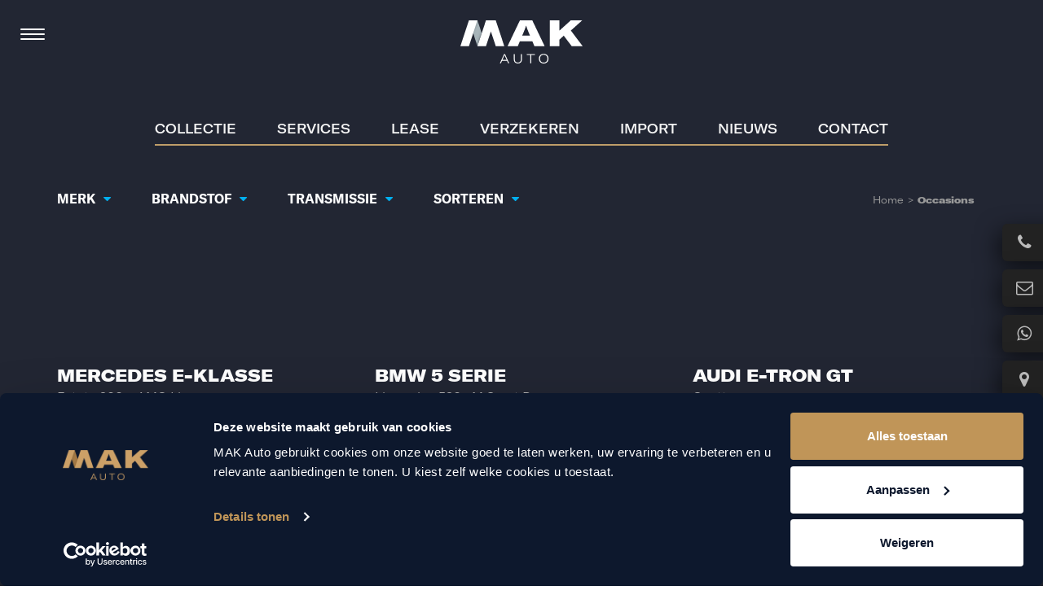

--- FILE ---
content_type: text/html; charset=UTF-8
request_url: https://www.mak-auto.nl/occasions/?sort_by=invoerdatum
body_size: 31211
content:
<!doctype html><html lang="nl-NL" class="no-js mak-local"><head><base href="https://www.mak-auto.nl/"><meta http-equiv="content-type" content="text/html; charset=UTF-8"><meta name="viewport" content="width=device-width,initial-scale=1.0"><meta http-equiv="X-UA-Compatible" content="IE=edge"><title>Occasion kopen | Jonge occasions bij MAK Auto &amp; Techniek</title><link rel="shortcut icon" href="https://www.mak-auto.nl/favicon.ico"/><link rel="manifest" href="manifest.json"><meta name="msapplication-TileColor" content="#ffffff"><meta name="msapplication-TileImage" content="https://www.mak-auto.nl/media/themes/mak2016/img/favicon/ms-icon-144x144.png"><meta name="theme-color" content="#000000"> <script type="text/javascript" data-cookieconsent="ignore">(function (w, d, s, l, i) {
		w[l] = w[l] || [];
		w[l].push({'gtm.start': new Date().getTime(), event: 'gtm.js'});
		var f = d.getElementsByTagName(s)[0], j = d.createElement(s), dl = l !== 'dataLayer' ? '&l=' + l : '';
		j.async = true;
		j.src = 'https://www.googletagmanager.com/gtm.js?id=' + i + dl;
		f.parentNode.insertBefore(j, f);
	})(
		window,
		document,
		'script',
		'dataLayer',
		'GTM-N757WRQ'
	);</script> <script type="text/javascript"
		id="Cookiebot"
		src="https://consent.cookiebot.com/uc.js"
		data-implementation="wp"
		data-cbid="2891cbf7-410c-4553-aacb-7d64e936a101"
							data-blockingmode="auto"
	></script> <meta name='robots' content='index, follow, max-image-preview:large, max-snippet:-1, max-video-preview:-1' /><meta name="description" content="Een scherp geprijsde top occasion kopen? Dat kan bij MAK Auto &amp; Techniek uit Groot-Ammers! Bekijk ons aanbod luxe en jonge occasions!" /><link rel="canonical" href="https://www.mak-auto.nl/occasions/" /><meta property="og:locale" content="nl_NL" /><meta property="og:type" content="article" /><meta property="og:title" content="Occasion kopen | Jonge occasions bij MAK Auto &amp; Techniek" /><meta property="og:description" content="Een scherp geprijsde top occasion kopen? Dat kan bij MAK Auto &amp; Techniek uit Groot-Ammers! Bekijk ons aanbod luxe en jonge occasions!" /><meta property="og:url" content="https://www.mak-auto.nl/occasions/" /><meta property="og:site_name" content="MAK Auto" /><meta property="article:modified_time" content="2026-01-19T10:35:33+00:00" /><meta name="twitter:label1" content="Geschatte leestijd" /><meta name="twitter:data1" content="2 minuten" /> <script type="application/ld+json" class="yoast-schema-graph">{"@context":"https://schema.org","@graph":[{"@type":"WebPage","@id":"https://www.mak-auto.nl/occasions/","url":"https://www.mak-auto.nl/occasions/","name":"Occasion kopen | Jonge occasions bij MAK Auto & Techniek","isPartOf":{"@id":"https://www.mak-auto.nl/#website"},"datePublished":"2016-12-29T13:28:18+00:00","dateModified":"2026-01-19T10:35:33+00:00","description":"Een scherp geprijsde top occasion kopen? Dat kan bij MAK Auto & Techniek uit Groot-Ammers! Bekijk ons aanbod luxe en jonge occasions!","breadcrumb":{"@id":"https://www.mak-auto.nl/occasions/#breadcrumb"},"inLanguage":"nl-NL","potentialAction":[{"@type":"ReadAction","target":["https://www.mak-auto.nl/occasions/"]}]},{"@type":"BreadcrumbList","@id":"https://www.mak-auto.nl/occasions/#breadcrumb","itemListElement":[{"@type":"ListItem","position":1,"name":"Home","item":"https://www.mak-auto.nl/"},{"@type":"ListItem","position":2,"name":"Occasions"}]},{"@type":"WebSite","@id":"https://www.mak-auto.nl/#website","url":"https://www.mak-auto.nl/","name":"MAK Auto","description":"| We go the extra mile!","publisher":{"@id":"https://www.mak-auto.nl/#organization"},"potentialAction":[{"@type":"SearchAction","target":{"@type":"EntryPoint","urlTemplate":"https://www.mak-auto.nl/?s={search_term_string}"},"query-input":{"@type":"PropertyValueSpecification","valueRequired":true,"valueName":"search_term_string"}}],"inLanguage":"nl-NL"},{"@type":"Organization","@id":"https://www.mak-auto.nl/#organization","name":"MAK Auto & Techniek","url":"https://www.mak-auto.nl/","logo":{"@type":"ImageObject","inLanguage":"nl-NL","@id":"https://www.mak-auto.nl/#/schema/logo/image/","url":"https://www.mak-auto.nl/media/uploads/2016/12/logo-mak.png","contentUrl":"https://www.mak-auto.nl/media/uploads/2016/12/logo-mak.png","width":820,"height":245,"caption":"MAK Auto & Techniek"},"image":{"@id":"https://www.mak-auto.nl/#/schema/logo/image/"}}]}</script> <link rel="alternate" title="oEmbed (JSON)" type="application/json+oembed" href="https://www.mak-auto.nl/wp-json/oembed/1.0/embed?url=https%3A%2F%2Fwww.mak-auto.nl%2Foccasions%2F" /><link rel="alternate" title="oEmbed (XML)" type="text/xml+oembed" href="https://www.mak-auto.nl/wp-json/oembed/1.0/embed?url=https%3A%2F%2Fwww.mak-auto.nl%2Foccasions%2F&#038;format=xml" /><style id='wp-img-auto-sizes-contain-inline-css' type='text/css'>img:is([sizes=auto i],[sizes^="auto," i]){contain-intrinsic-size:3000px 1500px}
/*# sourceURL=wp-img-auto-sizes-contain-inline-css */</style><style id='classic-theme-styles-inline-css' type='text/css'>/*! This file is auto-generated */
.wp-block-button__link{color:#fff;background-color:#32373c;border-radius:9999px;box-shadow:none;text-decoration:none;padding:calc(.667em + 2px) calc(1.333em + 2px);font-size:1.125em}.wp-block-file__button{background:#32373c;color:#fff;text-decoration:none}
/*# sourceURL=/wp-includes/css/classic-themes.min.css */</style><link rel='stylesheet' id='common-cars-style-css' href='https://www.mak-auto.nl/media/cache/autoptimize/css/autoptimize_single_754943d08bf97c74bf590e0d77cea186.css?v=1768821386' type='text/css' media='all' /><link rel='stylesheet' id='klantenvertellen-style-css' href='https://www.mak-auto.nl/media/cache/autoptimize/css/autoptimize_single_c82f7ceb8450249a8d71901326389357.css?v=1768821386' type='text/css' media='all' /><link rel='stylesheet' id='common-news-style-css' href='https://www.mak-auto.nl/media/cache/autoptimize/css/autoptimize_single_05fb976a12ec06e45045735e2d75b7b2.css?v=1768821386' type='text/css' media='all' /><link rel='stylesheet' id='lease-calculator-style-css' href='https://www.mak-auto.nl/media/cache/autoptimize/css/autoptimize_single_240331b19bb21909891bc00b3c4c1d05.css?v=1768821386' type='text/css' media='all' /><link rel='stylesheet' id='common-imports-style-css' href='https://www.mak-auto.nl/media/cache/autoptimize/css/autoptimize_single_176d2c9a2f07f42bad0ae9612ca20cea.css?v=1768821386' type='text/css' media='all' /><link rel='stylesheet' id='banner-style-css' href='https://www.mak-auto.nl/media/cache/autoptimize/css/autoptimize_single_3a3560323d04d02c21884b8585e78e20.css?v=1768821386' type='text/css' media='all' /><link rel='stylesheet' id='social-side-menu-style-css' href='https://www.mak-auto.nl/media/cache/autoptimize/css/autoptimize_single_80fed4ff20ed9843bb0bf79e7d9cb011.css?v=1768821386' type='text/css' media='all' /><link rel='stylesheet' id='mak2016-social-side-menu-style-css' href='https://www.mak-auto.nl/media/cache/autoptimize/css/autoptimize_single_773deb40200157548891c90a38bfa54f.css?v=1768821386' type='text/css' media='all' /><link rel='stylesheet' id='jquery-ui-smoothness-css' href='https://www.mak-auto.nl/media/themes/base-theme/bower_components/jquery-ui/themes/smoothness/jquery-ui.min.css?v=1768821386' type='text/css' media='all' /><link rel='stylesheet' id='tinyslider-css' href='https://www.mak-auto.nl/media/cache/autoptimize/css/autoptimize_single_f412a0510d12f43bd7bdf4413d5817a9.css?v=1768821386' type='text/css' media='all' /><link rel='stylesheet' id='fancybox-style-css' href='https://www.mak-auto.nl/media/cache/autoptimize/css/autoptimize_single_a1a5cafcc66e5d8d76beabac5f4054dd.css?v=1768821386' type='text/css' media='all' /><link rel='stylesheet' id='jq-dropdown-styles-css' href='https://www.mak-auto.nl/media/cache/autoptimize/css/autoptimize_single_4a68b14086cfcbb2984b4b75b4694ef4.css?v=1768821386' type='text/css' media='all' /><link rel='stylesheet' id='base-fonts-css' href='https://www.mak-auto.nl/media/cache/autoptimize/css/autoptimize_single_de280f2af8ce96575fc028b8770ec2ca.css?v=1768821386' type='text/css' media='all' /><link rel='stylesheet' id='custom-bootstrap-style-css' href='https://www.mak-auto.nl/media/cache/autoptimize/css/autoptimize_single_7c66242019cee8fca4c077f399a08b97.css?v=1768821386' type='text/css' media='all' /><link rel='stylesheet' id='base-style-css' href='https://www.mak-auto.nl/media/cache/autoptimize/css/autoptimize_single_f793c1a983c91f9b62f32ba6c33ad5b9.css?v=1768821386' type='text/css' media='all' /><link rel='stylesheet' id='fancybox-3-style-css' href='https://www.mak-auto.nl/media/cache/autoptimize/css/autoptimize_single_caf7c408bb13e802cc3566b94f6c6d8d.css?v=1768821386' type='text/css' media='all' /><link rel='stylesheet' id='fonts-css' href='https://www.mak-auto.nl/media/cache/autoptimize/css/autoptimize_single_c2c9206c054cd522a843e692c5cfd4a3.css?v=1768821386' type='text/css' media='all' /><link rel='stylesheet' id='main-style-css' href='https://www.mak-auto.nl/media/cache/autoptimize/css/autoptimize_single_80f23045bff39ceebbc94fa96ad872ac.css?v=1768821386' type='text/css' media='all' /><link rel='stylesheet' id='header-style-css' href='https://www.mak-auto.nl/media/cache/autoptimize/css/autoptimize_single_60c31c50b05056a374fb88a71037c16a.css?v=1768821386' type='text/css' media='all' /><link rel='stylesheet' id='footer-style-css' href='https://www.mak-auto.nl/media/cache/autoptimize/css/autoptimize_single_a46dd34617cee6728fbd3077652a8c72.css?v=1768821386' type='text/css' media='all' /><link rel='stylesheet' id='modals-style-css' href='https://www.mak-auto.nl/media/cache/autoptimize/css/autoptimize_single_5897e9e426f66995ae4bc33cff7b6def.css?v=1768821386' type='text/css' media='all' /><link rel='stylesheet' id='ie-edits-css' href='https://www.mak-auto.nl/media/cache/autoptimize/css/autoptimize_single_54b7c4ead4ddebedecaa70371bd20eb9.css?v=1768821386' type='text/css' media='all' /><link rel="https://api.w.org/" href="https://www.mak-auto.nl/wp-json/" /><link rel="alternate" title="JSON" type="application/json" href="https://www.mak-auto.nl/wp-json/wp/v2/pages/10689" /><link rel="EditURI" type="application/rsd+xml" title="RSD" href="https://www.mak-auto.nl/xmlrpc.php?rsd" /><link rel='shortlink' href='https://www.mak-auto.nl/?p=10689' /><meta name="robots" content="noindex"> <script type="application/ld+json">{
        "@context": "http://schema.org",
        "@type": "Organization",
        "url": "https://www.mak-auto.nl/",
        "logo": "https://www.mak-auto.nl/media/themes/mak2016/img/logo-mak.png",
        "sameAs": [
            "https://www.facebook.com/makauto.nl/",
            "https://www.instagram.com/makauto.nl/",
            "https://nl.linkedin.com/company/makauto",
            "https://www.youtube.com/@mak-auto"
        ]
    }</script> <link rel="preconnect" href="https://dev.visualwebsiteoptimizer.com" /> <script type='text/javascript' id='vwoCode'>window._vwo_code || (function() {
            var account_id=819715,
                version=2.0,
                settings_tolerance=2000,
                hide_element='body',
                hide_element_style = 'opacity:0 !important;filter:alpha(opacity=0) !important;background:none !important',
                /* DO NOT EDIT BELOW THIS LINE */
                f=false,w=window,d=document,v=d.querySelector('#vwoCode'),cK='_vwo_'+account_id+'_settings',cc={};try{var c=JSON.parse(localStorage.getItem('_vwo_'+account_id+'_config'));cc=c&&typeof c==='object'?c:{}}catch(e){}var stT=cc.stT==='session'?w.sessionStorage:w.localStorage;code={use_existing_jquery:function(){return typeof use_existing_jquery!=='undefined'?use_existing_jquery:undefined},library_tolerance:function(){return typeof library_tolerance!=='undefined'?library_tolerance:undefined},settings_tolerance:function(){return cc.sT||settings_tolerance},hide_element_style:function(){return'{'+(cc.hES||hide_element_style)+'}'},hide_element:function(){return typeof cc.hE==='string'?cc.hE:hide_element},getVersion:function(){return version},finish:function(){if(!f){f=true;var e=d.getElementById('_vis_opt_path_hides');if(e)e.parentNode.removeChild(e)}},finished:function(){return f},load:function(e){var t=this.getSettings(),n=d.createElement('script'),i=this;if(t){n.textContent=t;d.getElementsByTagName('head')[0].appendChild(n);if(!w.VWO||VWO.caE){stT.removeItem(cK);i.load(e)}}else{n.fetchPriority='high';n.src=e;n.type='text/javascript';n.onerror=function(){_vwo_code.finish()};d.getElementsByTagName('head')[0].appendChild(n)}},getSettings:function(){try{var e=stT.getItem(cK);if(!e){return}e=JSON.parse(e);if(Date.now()>e.e){stT.removeItem(cK);return}return e.s}catch(e){return}},init:function(){if(d.URL.indexOf('__vwo_disable__')>-1)return;var e=this.settings_tolerance();w._vwo_settings_timer=setTimeout(function(){_vwo_code.finish();stT.removeItem(cK)},e);var t=d.currentScript,n=d.createElement('style'),i=this.hide_element(),r=t&&!t.async&&i?i+this.hide_element_style():'',c=d.getElementsByTagName('head')[0];n.setAttribute('id','_vis_opt_path_hides');v&&n.setAttribute('nonce',v.nonce);n.setAttribute('type','text/css');if(n.styleSheet)n.styleSheet.cssText=r;else n.appendChild(d.createTextNode(r));c.appendChild(n);this.load('https://dev.visualwebsiteoptimizer.com/j.php?a='+account_id+'&u='+encodeURIComponent(d.URL)+'&vn='+version)}};w._vwo_code=code;code.init();})();</script> <meta name="facebook-domain-verification" content="nnphbn9kyovymy8564v8bvkut8ds45" /> <script type="application/ld+json">{
            "@context": "http://schema.org",
            "@type": "BreadcrumbList",
            "itemListElement": [{
            "@type": "ListItem",
            "position": 1,
            "item": {
                "@id": "https://www.mak-auto.nl",
                "name": "Home"
            }
        },{
                "@type": "ListItem",
                "position": 2,
                "item": {
                    "@id": "https://www.mak-auto.nl",
                    "name": "Home"
                }
            },{
                "@type": "ListItem",
                "position": 3,
                "item": {
                    "@id": "https://www.mak-auto.nl/occasions/",
                    "name": "Occasions"
                }
            }]
        }</script>  <script type='text/javascript'>!function(f,b,e,v,n,t,s){if(f.fbq)return;n=f.fbq=function(){n.callMethod?
n.callMethod.apply(n,arguments):n.queue.push(arguments)};if(!f._fbq)f._fbq=n;
n.push=n;n.loaded=!0;n.version='2.0';n.queue=[];t=b.createElement(e);t.async=!0;
t.src=v;s=b.getElementsByTagName(e)[0];s.parentNode.insertBefore(t,s)}(window,
document,'script','https://connect.facebook.net/en_US/fbevents.js');</script>  <script type='text/javascript'>var url = window.location.origin + '?ob=open-bridge';
            fbq('set', 'openbridge', '2623547951263315', url);
fbq('init', '2623547951263315', {}, {
    "agent": "wordpress-6.9-4.1.5"
})</script><script type='text/javascript'>fbq('track', 'PageView', []);</script><style>img.lazyload,img.lazyloading{
background-color: rgba(0,0,0,0);

opacity: 0.001; 
}
img.lazyload, img.lazyloaded {
opacity: 1;
-webkit-transition:opacity 300ms;
-moz-transition: opacity 300ms;
-ms-transition: opacity 300ms;
-o-transition: opacity 300ms;
transition: opacity 300ms;
}
iframe.lazyload, iframe.lazyloading{
display: block;
background-color: rgba(0,0,0,0);

}</style><link rel="icon" href="https://www.mak-auto.nl/../media/uploads/2023/08/cropped-mak-favicon-32x32.png" sizes="32x32" /><link rel="icon" href="https://www.mak-auto.nl/../media/uploads/2023/08/cropped-mak-favicon-192x192.png" sizes="192x192" /><link rel="apple-touch-icon" href="https://www.mak-auto.nl/../media/uploads/2023/08/cropped-mak-favicon-180x180.png" /><meta name="msapplication-TileImage" content="https://www.mak-auto.nl/../media/uploads/2023/08/cropped-mak-favicon-270x270.png" /><style type="text/css" id="wp-custom-css">.gform_wrapper.gravity-theme .gf_progressbar_percentage.percentbar_blue {
    background-color: #be9d69 !important;
}

input[type=reset], input[type=submit], input[type=button] {
    -webkit-appearance: button;
    cursor: pointer;
    background-color: #324891;
    text-transform: uppercase;
    border: 0;
    color: white;
    padding: 10px;
}

.modal-header {
    padding: 0 !important;
    border-bottom: none !important;
}

.car-info-button {
	margin-top: 1.25rem;
}

.lease-calculator form {
	    padding-top: 0;
	background-color: white;
}

input[type=reset], input[type=submit], input[type=button] {
	background-color: #222633 !important;
}

.lease-calculator .header-underline {
	background-color: #be9d69 !important;
}

.cars-wrapper .car .car-bottom .car-info .car-info-row {
	clear: both;
}
/* --- Usercentrics Policy Styling (MAK Auto) --- */
.policy-wrap .uc-privacy-policy {
  font-family: inherit;
  color: inherit;
  line-height: 1.65;
  max-width: 900px;
  margin: 0 auto;
  padding: 0 1rem;
}

/* Headings netjes maken */
.policy-wrap .uc-privacy-policy h1,
.policy-wrap .uc-privacy-policy h2,
.policy-wrap .uc-privacy-policy h3,
.policy-wrap .uc-privacy-policy h4 {
  font-family: inherit;
  font-weight: 600;
  line-height: 1.25;
  margin: 1.5em 0 .8em;
  text-transform: none !important;   /* neutraliseert thema-CAPS */
  letter-spacing: normal !important; /* neutraliseert extra tracking */
}

.policy-wrap .uc-privacy-policy h1 { font-size: clamp(1.6rem, 2.5vw, 2rem); }
.policy-wrap .uc-privacy-policy h2 { font-size: clamp(1.4rem, 2.2vw, 1.75rem); }
.policy-wrap .uc-privacy-policy h3 { font-size: clamp(1.2rem, 2vw, 1.4rem); }

/* Tekst en lijsten */
.policy-wrap .uc-privacy-policy p,
.policy-wrap .uc-privacy-policy li { margin-bottom: 1em; }

.policy-wrap .uc-privacy-policy ul,
.policy-wrap .uc-privacy-policy ol { padding-left: 1.2em; }

/* Links */
.policy-wrap .uc-privacy-policy a {
  color: var(--wp--preset--color--primary, #000);
  text-decoration: underline;
  text-underline-offset: 2px;
}

/* Tabellen */
.policy-wrap .uc-privacy-policy table {
  width: 100%;
  border-collapse: collapse;
  font-size: .95rem;
  margin: 1.5em 0;
}
.policy-wrap .uc-privacy-policy th,
.policy-wrap .uc-privacy-policy td {
  border: 1px solid #e5e7eb;
  padding: .6rem .7rem;
  text-align: left;
  vertical-align: top;
}
.policy-wrap .uc-privacy-policy thead th {
  background: #f9fafb;
  font-weight: 600;
}

/* Mobiel: horizontaal scrollbare tabel */
@media (max-width: 768px) {
  .policy-wrap .uc-privacy-policy table {
    display: block;
    overflow-x: auto;
    white-space: nowrap;
    -webkit-overflow-scrolling: touch;
  }
}
/* H1 uit Usercentrics kleiner en subtieler maken */
.policy-wrap .uc-privacy-policy h1 {
  font-size: clamp(1.4rem, 2vw, 1.6rem) !important;
  font-weight: 600 !important;
  margin-top: 1.5em !important;
  margin-bottom: .8em !important;
  text-transform: none !important;
}
/* Dubbele bullets fixen in Usercentrics policy */
.policy-wrap .uc-privacy-policy ul {
  list-style-type: disc;       /* enkel standaard bolletjes */
  padding-left: 1.5rem;        /* mooie inspringing */
  margin: 0 0 1.2em;
}

.policy-wrap .uc-privacy-policy ul li {
  list-style-type: disc !important; /* forceer één stijl */
  margin-bottom: .6em;
  padding-left: 0;              /* verwijder extra padding */
}

.policy-wrap .uc-privacy-policy ul li::marker {
  color: #222;                  /* nette donkere bullet */
}
.policy-wrap .uc-privacy-policy h2 {
  font-size: clamp(1.2rem, 1.8vw, 1.4rem) !important;
  font-weight: 600;
  margin: 1.2em 0 .6em;
}

.policy-wrap .uc-privacy-policy h3 {
  font-size: clamp(1.05rem, 1.5vw, 1.2rem) !important;
  font-weight: 600;
  margin: 1em 0 .5em;
}
/* --- BULLET FIX --- */
.policy-wrap .uc-privacy-policy ul,
.policy-wrap .uc-privacy-policy ul li {
  list-style: none !important;       /* alles resetten */
  margin: 0 0 0.8em 0;
  padding: 0;
}

/* Custom bullets */
.policy-wrap .uc-privacy-policy ul li::before {
  content: "•";
  color: #222;                       /* neutrale donkere bullet */
  display: inline-block;
  width: 1.2em;
  margin-left: 0;
}

/* --- TITEL FIX --- */
.policy-wrap .uc-privacy-policy h2,
.policy-wrap .uc-privacy-policy h3 {
  color: #222 !important;            /* zelfde zwart als bodytekst */
  text-transform: none !important;
  font-weight: 600 !important;
  letter-spacing: normal !important;
  margin: 1.5em 0 .6em;
  border-bottom: 1px solid #e5e7eb;  /* subtiel lijntje onder kop */
  padding-bottom: .3em;
}

.policy-wrap .uc-privacy-policy h2 {
  font-size: clamp(1.2rem, 2vw, 1.4rem) !important;
}

.policy-wrap .uc-privacy-policy h3 {
  font-size: clamp(1.05rem, 1.6vw, 1.2rem) !important;
}</style><!--[if lte IE 9]> <script type="text/javascript" src="https://raw.githubusercontent.com/aFarkas/html5shiv/master/dist/html5shiv.min.js"></script> <script type="text/javascript" src="https://raw.githubusercontent.com/livingston/css3-mediaqueries-js/master/css3-mediaqueries.js"></script> <script type="text/javascript" src="https://cdnjs.cloudflare.com/ajax/libs/respond.js/1.4.2/respond.js"></script> <![endif]--> <!--[if lt IE 9]> <script type="text/javascript" src="https://code.jquery.com/jquery-1.11.3.min.js"></script> <![endif]--> <!--[if gte IE 9]><!--> <script type="text/javascript" src="https://www.mak-auto.nl/media/themes/mak2016/bower_components/jquery/dist/jquery.min.js"></script> <!--<![endif]--> <script src="https://script.adcalls.nl/466a554b-748e-4adc-9b43-3123c3f358ce.js" async></script> <script type="text/javascript">(function(c,l,a,r,i,t,y){
            c[a]=c[a]||function(){(c[a].q=c[a].q||[]).push(arguments)};
            t=l.createElement(r);t.async=1;t.src="https://www.clarity.ms/tag/"+i;
            y=l.getElementsByTagName(r)[0];y.parentNode.insertBefore(t,y);
        })(window, document, "clarity", "script", "hmbq7tv4qm");</script> <style id='global-styles-inline-css' type='text/css'>:root{--wp--preset--aspect-ratio--square: 1;--wp--preset--aspect-ratio--4-3: 4/3;--wp--preset--aspect-ratio--3-4: 3/4;--wp--preset--aspect-ratio--3-2: 3/2;--wp--preset--aspect-ratio--2-3: 2/3;--wp--preset--aspect-ratio--16-9: 16/9;--wp--preset--aspect-ratio--9-16: 9/16;--wp--preset--color--black: #000000;--wp--preset--color--cyan-bluish-gray: #abb8c3;--wp--preset--color--white: #ffffff;--wp--preset--color--pale-pink: #f78da7;--wp--preset--color--vivid-red: #cf2e2e;--wp--preset--color--luminous-vivid-orange: #ff6900;--wp--preset--color--luminous-vivid-amber: #fcb900;--wp--preset--color--light-green-cyan: #7bdcb5;--wp--preset--color--vivid-green-cyan: #00d084;--wp--preset--color--pale-cyan-blue: #8ed1fc;--wp--preset--color--vivid-cyan-blue: #0693e3;--wp--preset--color--vivid-purple: #9b51e0;--wp--preset--gradient--vivid-cyan-blue-to-vivid-purple: linear-gradient(135deg,rgb(6,147,227) 0%,rgb(155,81,224) 100%);--wp--preset--gradient--light-green-cyan-to-vivid-green-cyan: linear-gradient(135deg,rgb(122,220,180) 0%,rgb(0,208,130) 100%);--wp--preset--gradient--luminous-vivid-amber-to-luminous-vivid-orange: linear-gradient(135deg,rgb(252,185,0) 0%,rgb(255,105,0) 100%);--wp--preset--gradient--luminous-vivid-orange-to-vivid-red: linear-gradient(135deg,rgb(255,105,0) 0%,rgb(207,46,46) 100%);--wp--preset--gradient--very-light-gray-to-cyan-bluish-gray: linear-gradient(135deg,rgb(238,238,238) 0%,rgb(169,184,195) 100%);--wp--preset--gradient--cool-to-warm-spectrum: linear-gradient(135deg,rgb(74,234,220) 0%,rgb(151,120,209) 20%,rgb(207,42,186) 40%,rgb(238,44,130) 60%,rgb(251,105,98) 80%,rgb(254,248,76) 100%);--wp--preset--gradient--blush-light-purple: linear-gradient(135deg,rgb(255,206,236) 0%,rgb(152,150,240) 100%);--wp--preset--gradient--blush-bordeaux: linear-gradient(135deg,rgb(254,205,165) 0%,rgb(254,45,45) 50%,rgb(107,0,62) 100%);--wp--preset--gradient--luminous-dusk: linear-gradient(135deg,rgb(255,203,112) 0%,rgb(199,81,192) 50%,rgb(65,88,208) 100%);--wp--preset--gradient--pale-ocean: linear-gradient(135deg,rgb(255,245,203) 0%,rgb(182,227,212) 50%,rgb(51,167,181) 100%);--wp--preset--gradient--electric-grass: linear-gradient(135deg,rgb(202,248,128) 0%,rgb(113,206,126) 100%);--wp--preset--gradient--midnight: linear-gradient(135deg,rgb(2,3,129) 0%,rgb(40,116,252) 100%);--wp--preset--font-size--small: 13px;--wp--preset--font-size--medium: 20px;--wp--preset--font-size--large: 36px;--wp--preset--font-size--x-large: 42px;--wp--preset--spacing--20: 0.44rem;--wp--preset--spacing--30: 0.67rem;--wp--preset--spacing--40: 1rem;--wp--preset--spacing--50: 1.5rem;--wp--preset--spacing--60: 2.25rem;--wp--preset--spacing--70: 3.38rem;--wp--preset--spacing--80: 5.06rem;--wp--preset--shadow--natural: 6px 6px 9px rgba(0, 0, 0, 0.2);--wp--preset--shadow--deep: 12px 12px 50px rgba(0, 0, 0, 0.4);--wp--preset--shadow--sharp: 6px 6px 0px rgba(0, 0, 0, 0.2);--wp--preset--shadow--outlined: 6px 6px 0px -3px rgb(255, 255, 255), 6px 6px rgb(0, 0, 0);--wp--preset--shadow--crisp: 6px 6px 0px rgb(0, 0, 0);}:where(.is-layout-flex){gap: 0.5em;}:where(.is-layout-grid){gap: 0.5em;}body .is-layout-flex{display: flex;}.is-layout-flex{flex-wrap: wrap;align-items: center;}.is-layout-flex > :is(*, div){margin: 0;}body .is-layout-grid{display: grid;}.is-layout-grid > :is(*, div){margin: 0;}:where(.wp-block-columns.is-layout-flex){gap: 2em;}:where(.wp-block-columns.is-layout-grid){gap: 2em;}:where(.wp-block-post-template.is-layout-flex){gap: 1.25em;}:where(.wp-block-post-template.is-layout-grid){gap: 1.25em;}.has-black-color{color: var(--wp--preset--color--black) !important;}.has-cyan-bluish-gray-color{color: var(--wp--preset--color--cyan-bluish-gray) !important;}.has-white-color{color: var(--wp--preset--color--white) !important;}.has-pale-pink-color{color: var(--wp--preset--color--pale-pink) !important;}.has-vivid-red-color{color: var(--wp--preset--color--vivid-red) !important;}.has-luminous-vivid-orange-color{color: var(--wp--preset--color--luminous-vivid-orange) !important;}.has-luminous-vivid-amber-color{color: var(--wp--preset--color--luminous-vivid-amber) !important;}.has-light-green-cyan-color{color: var(--wp--preset--color--light-green-cyan) !important;}.has-vivid-green-cyan-color{color: var(--wp--preset--color--vivid-green-cyan) !important;}.has-pale-cyan-blue-color{color: var(--wp--preset--color--pale-cyan-blue) !important;}.has-vivid-cyan-blue-color{color: var(--wp--preset--color--vivid-cyan-blue) !important;}.has-vivid-purple-color{color: var(--wp--preset--color--vivid-purple) !important;}.has-black-background-color{background-color: var(--wp--preset--color--black) !important;}.has-cyan-bluish-gray-background-color{background-color: var(--wp--preset--color--cyan-bluish-gray) !important;}.has-white-background-color{background-color: var(--wp--preset--color--white) !important;}.has-pale-pink-background-color{background-color: var(--wp--preset--color--pale-pink) !important;}.has-vivid-red-background-color{background-color: var(--wp--preset--color--vivid-red) !important;}.has-luminous-vivid-orange-background-color{background-color: var(--wp--preset--color--luminous-vivid-orange) !important;}.has-luminous-vivid-amber-background-color{background-color: var(--wp--preset--color--luminous-vivid-amber) !important;}.has-light-green-cyan-background-color{background-color: var(--wp--preset--color--light-green-cyan) !important;}.has-vivid-green-cyan-background-color{background-color: var(--wp--preset--color--vivid-green-cyan) !important;}.has-pale-cyan-blue-background-color{background-color: var(--wp--preset--color--pale-cyan-blue) !important;}.has-vivid-cyan-blue-background-color{background-color: var(--wp--preset--color--vivid-cyan-blue) !important;}.has-vivid-purple-background-color{background-color: var(--wp--preset--color--vivid-purple) !important;}.has-black-border-color{border-color: var(--wp--preset--color--black) !important;}.has-cyan-bluish-gray-border-color{border-color: var(--wp--preset--color--cyan-bluish-gray) !important;}.has-white-border-color{border-color: var(--wp--preset--color--white) !important;}.has-pale-pink-border-color{border-color: var(--wp--preset--color--pale-pink) !important;}.has-vivid-red-border-color{border-color: var(--wp--preset--color--vivid-red) !important;}.has-luminous-vivid-orange-border-color{border-color: var(--wp--preset--color--luminous-vivid-orange) !important;}.has-luminous-vivid-amber-border-color{border-color: var(--wp--preset--color--luminous-vivid-amber) !important;}.has-light-green-cyan-border-color{border-color: var(--wp--preset--color--light-green-cyan) !important;}.has-vivid-green-cyan-border-color{border-color: var(--wp--preset--color--vivid-green-cyan) !important;}.has-pale-cyan-blue-border-color{border-color: var(--wp--preset--color--pale-cyan-blue) !important;}.has-vivid-cyan-blue-border-color{border-color: var(--wp--preset--color--vivid-cyan-blue) !important;}.has-vivid-purple-border-color{border-color: var(--wp--preset--color--vivid-purple) !important;}.has-vivid-cyan-blue-to-vivid-purple-gradient-background{background: var(--wp--preset--gradient--vivid-cyan-blue-to-vivid-purple) !important;}.has-light-green-cyan-to-vivid-green-cyan-gradient-background{background: var(--wp--preset--gradient--light-green-cyan-to-vivid-green-cyan) !important;}.has-luminous-vivid-amber-to-luminous-vivid-orange-gradient-background{background: var(--wp--preset--gradient--luminous-vivid-amber-to-luminous-vivid-orange) !important;}.has-luminous-vivid-orange-to-vivid-red-gradient-background{background: var(--wp--preset--gradient--luminous-vivid-orange-to-vivid-red) !important;}.has-very-light-gray-to-cyan-bluish-gray-gradient-background{background: var(--wp--preset--gradient--very-light-gray-to-cyan-bluish-gray) !important;}.has-cool-to-warm-spectrum-gradient-background{background: var(--wp--preset--gradient--cool-to-warm-spectrum) !important;}.has-blush-light-purple-gradient-background{background: var(--wp--preset--gradient--blush-light-purple) !important;}.has-blush-bordeaux-gradient-background{background: var(--wp--preset--gradient--blush-bordeaux) !important;}.has-luminous-dusk-gradient-background{background: var(--wp--preset--gradient--luminous-dusk) !important;}.has-pale-ocean-gradient-background{background: var(--wp--preset--gradient--pale-ocean) !important;}.has-electric-grass-gradient-background{background: var(--wp--preset--gradient--electric-grass) !important;}.has-midnight-gradient-background{background: var(--wp--preset--gradient--midnight) !important;}.has-small-font-size{font-size: var(--wp--preset--font-size--small) !important;}.has-medium-font-size{font-size: var(--wp--preset--font-size--medium) !important;}.has-large-font-size{font-size: var(--wp--preset--font-size--large) !important;}.has-x-large-font-size{font-size: var(--wp--preset--font-size--x-large) !important;}
/*# sourceURL=global-styles-inline-css */</style></head><body class="wp-singular page-template page-template-template-cars page-template-template-cars-php page page-id-10689 wp-theme-base-theme wp-child-theme-mak2016" itemscope itemtype="http://schema.org/WebPage"> <noscript><iframe class="lazyload"  data-src="https://www.googletagmanager.com/ns.html?id=GTM-N757WRQ" height="0" width="0" style="display:none;visibility:hidden"></iframe></noscript> <noscript> <img class="lazyload"  height="1" width="1" style="display:none" alt="fbpx"
 src="[data-uri]" data-src="https://www.facebook.com/tr?id=2623547951263315&ev=PageView&noscript=1" /> </noscript>  <script>!function (f, b, e, v, n, t, s) {
            if (f.fbq) return;
            n = f.fbq = function () {
                n.callMethod ?
                    n.callMethod.apply(n, arguments) : n.queue.push(arguments)
            };
            if (!f._fbq) f._fbq = n;
            n.push = n;
            n.loaded = !0;
            n.version = '2.0';
            n.queue = [];
            t = b.createElement(e);
            t.async = !0;
            t.src = v;
            s = b.getElementsByTagName(e)[0];
            s.parentNode.insertBefore(t, s)
        }(window, document, 'script',
            'https://connect.facebook.net/en_US/fbevents.js');
        fbq('init', '2623547951263315');
        fbq('track', 'PageView');</script> <noscript><img class="lazyload"  height="1" width="1" alt="" style="display:none"  src="[data-uri]" data-src="https://www.facebook.com/tr?id=2623547951263315&ev=PageView&noscript=1"/></noscript><header class="subtheme-header"><nav class="navbar navbar-default"><div class="container info-container"><div class="navbar-header"><div class="navbar-addition hidden-xs hidden-sm header-address"> <a href="http://maps.google.com/maps?q=loc:36.26577,-92.54324"
 title="Mak Autos op Google Maps"> <i class="fa fa-map-marker"></i> Van Leeuwenhoekweg 1                            | Groot-Ammers </a></div> <a class="navbar-brand-link" href="https://www.mak-auto.nl/"
 title="MAK Auto | Autobedrijf Groot-Ammers"> <svg version="1.1" id="Layer_1" xmlns="http://www.w3.org/2000/svg" xmlns:xlink="http://www.w3.org/1999/xlink" x="0px" y="0px"
 viewBox="0 0 388.87 136.64" style="enable-background:new 0 0 388.87 136.64;" xml:space="preserve"><style type="text/css">.st0{fill:#222633;}
	.st1{fill:#FFFFFF;}
	
		.st2{clip-path:url(#SVGID_00000101807771754576139180000001635285817975807385_);fill:url(#SVGID_00000134242482451982923030000013840686307382161843_);}</style><g> <path class="st1" d="M151.83,135.79l-3.45-7.8H132.5l-3.45,7.8h-3.37l13.16-28.83h3.21l13.16,28.83H151.83z M133.68,125.27h13.52
 l-5.6-12.71c-0.45-0.98-0.77-1.87-1.1-2.72h-0.08c-0.33,0.85-0.69,1.74-1.14,2.72L133.68,125.27z"/> <path class="st1" d="M170.02,106.95h3.21v17.46c0,5.48,3.45,9.38,9.66,9.38c6.17,0,9.62-3.9,9.62-9.38v-17.46h3.25v17.62
 c0,7.07-4.63,12.02-12.87,12.02c-8.33,0-12.87-4.95-12.87-12.02V106.95z"/> <polygon class="st1" points="236.94,106.95 236.94,109.67 225.77,109.67 225.77,135.79 222.56,135.79 222.56,109.67 211.35,109.67 
 211.35,106.95 	"/> <path class="st1" d="M249.77,121.37c0-9.46,6.17-15.27,15.31-15.27c9.18,0,15.31,5.81,15.31,15.27c0,9.42-6.13,15.27-15.31,15.27
 C255.94,136.64,249.77,130.75,249.77,121.37 M277.01,121.37c0-7.76-4.71-12.51-11.94-12.51c-7.19,0-11.9,4.75-11.9,12.51
 c0,7.68,4.71,12.51,11.9,12.51C272.3,133.88,277.01,129.13,277.01,121.37"/> <g> <defs> <polygon id="SVGID_1_" points="52.29,0 39.72,37.82 54.28,81.62 54.29,81.62 67.87,40.79 54.31,0 			"/> </defs> <clipPath id="SVGID_00000152971162195351058260000014666629223574021790_"> <use xlink:href="#SVGID_1_"  style="overflow:visible;"/> </clipPath> <linearGradient id="SVGID_00000021808639897256788440000011266041439450513280_" gradientUnits="userSpaceOnUse" x1="607.382" y1="358.7637" x2="608.382" y2="358.7637" gradientTransform="matrix(29.5499 10.3079 10.3079 -29.5499 -21607.8965 4375.9902)"> <stop  offset="0" style="stop-color:#58686E"/> <stop  offset="0.0282" style="stop-color:#69787E"/> <stop  offset="0.0779" style="stop-color:#808E94"/> <stop  offset="0.1352" style="stop-color:#92A0A5"/> <stop  offset="0.2038" style="stop-color:#9FACB1"/> <stop  offset="0.2949" style="stop-color:#A6B3B8"/> <stop  offset="0.5" style="stop-color:#A8B5BA"/> <stop  offset="0.7144" style="stop-color:#A6B3B8"/> <stop  offset="0.8037" style="stop-color:#9FACB1"/> <stop  offset="0.8696" style="stop-color:#93A0A6"/> <stop  offset="0.9241" style="stop-color:#818F95"/> <stop  offset="0.971" style="stop-color:#6A7A7F"/> <stop  offset="1" style="stop-color:#58686E"/> </linearGradient> <polygon style="clip-path:url(#SVGID_00000152971162195351058260000014666629223574021790_);fill:url(#SVGID_00000021808639897256788440000011266041439450513280_);" points="
 42.77,-8.75 93.25,8.85 64.81,90.38 14.33,72.77 		"/> </g> <path class="st1" d="M235.42,81.63l-6.54-15.52h-39.58l-6.54,15.52h-32.57L189.41,0h39.35l39.23,81.62H235.42z M196.66,48.4h24.84
 l-5.94-14.14c-1.43-3.45-4.76-12.3-6.3-17.59h-0.36c-1.43,5.29-4.88,14.14-6.3,17.59L196.66,48.4z"/> <polygon class="st1" points="354.04,81.63 328.84,48.52 314.93,61.28 314.93,81.63 284.5,81.63 284.5,0 314.93,0 314.93,32.77 
 351.31,0 387.68,0 351.43,32.31 388.87,81.63 	"/> <g> <defs> <rect id="SVGID_00000100359160649923794530000003007918435783697068_" x="39.72" width="28.15" height="81.62"/> </defs> <clipPath id="SVGID_00000057117665780086610630000010390768617107860392_"> <use xlink:href="#SVGID_00000100359160649923794530000003007918435783697068_"  style="overflow:visible;"/> </clipPath> </g> <polygon class="st1" points="0,81.63 27.17,81.63 54.29,0 27.13,0 	"/> <polygon class="st1" points="112.52,0 81.42,0 54.3,81.63 81.46,81.63 96.97,34.95 112.48,81.63 139.65,81.63 	"/> </g> </svg> <svg version="1.1" id="Layer_1" xmlns="http://www.w3.org/2000/svg" xmlns:xlink="http://www.w3.org/1999/xlink" x="0px" y="0px"
 viewBox="0 0 822.14 82.74" style="enable-background:new 0 0 822.14 82.74;" xml:space="preserve"><style type="text/css">.st0{clip-path:url(#SVGID_00000060027783003768821500000005074641736999968959_);fill:url(#SVGID_00000144300525612648926080000003970474174289039026_);}
	.st1{fill:#FFFFFF;}</style><g> <g> <defs> <polygon id="SVGID_1_" points="53,0.01 40.25,38.34 55.01,82.74 55.03,82.74 68.78,41.34 55.05,0.01 			"/> </defs> <clipPath id="SVGID_00000021835353408375022120000010394845394708612237_"> <use xlink:href="#SVGID_1_"  style="overflow:visible;"/> </clipPath> <linearGradient id="SVGID_00000024707043656474500530000007623375808512957077_" gradientUnits="userSpaceOnUse" x1="-94.5975" y1="-137.1972" x2="-93.0975" y2="-137.1972" gradientTransform="matrix(19.9662 6.9648 6.9648 -19.9662 2883.1123 -2044.5684)"> <stop  offset="0" style="stop-color:#58686E"/> <stop  offset="0.0282" style="stop-color:#69787E"/> <stop  offset="0.0779" style="stop-color:#808E94"/> <stop  offset="0.1352" style="stop-color:#92A0A5"/> <stop  offset="0.2038" style="stop-color:#9FACB1"/> <stop  offset="0.2949" style="stop-color:#A6B3B8"/> <stop  offset="0.5" style="stop-color:#A8B5BA"/> <stop  offset="0.7144" style="stop-color:#A6B3B8"/> <stop  offset="0.8037" style="stop-color:#9FACB1"/> <stop  offset="0.8696" style="stop-color:#93A0A6"/> <stop  offset="0.9241" style="stop-color:#818F95"/> <stop  offset="0.971" style="stop-color:#6A7A7F"/> <stop  offset="1" style="stop-color:#58686E"/> </linearGradient> <polygon style="clip-path:url(#SVGID_00000021835353408375022120000010394845394708612237_);fill:url(#SVGID_00000024707043656474500530000007623375808512957077_);" points="
 43.35,-8.87 94.51,8.98 65.69,91.61 14.53,73.76 		"/> </g> <polygon class="st1" points="27.49,0.01 0,82.74 27.53,82.74 55.03,0.01 	"/> <polygon class="st1" points="82.52,0.01 55.03,82.74 82.56,82.74 98.28,35.43 114,82.74 141.54,82.74 114.04,0.01 	"/> <path class="st1" d="M237.62,82.74L231,67h-40.12l-6.63,15.73h-33.01L191,0h39.87l39.75,82.74H237.62z M198.35,49.06h25.18
 l-6.02-14.33c-1.44-3.5-4.82-12.47-6.38-17.83h-0.36c-1.45,5.36-4.94,14.33-6.39,17.83L198.35,49.06z"/> <polygon class="st1" points="357.85,82.74 332.31,49.18 318.22,62.11 318.22,82.74 287.38,82.74 287.38,0 318.22,0 318.22,33.21 
 355.08,0 391.94,0 355.2,32.74 393.15,82.74 	"/> <path class="st1" d="M530.3,76.78l-10.32-18.9h-53.12l-10.32,18.9H450l40.45-72.53h6.03l40.35,72.53H530.3z M469.61,52.77h47.61
 L497.3,16.1c-1.53-2.65-2.65-5.11-3.78-7.15h-0.2c-1.02,2.04-2.25,4.49-3.68,7.15L469.61,52.77z"/> <path class="st1" d="M553.48,4.25h6.03v41.07c0,16.55,11.44,28.71,32.08,28.71c20.43,0,32.08-12.16,32.08-28.71V4.25h6.03v41.17
 c0,19.82-13.69,33.81-38.11,33.81c-24.72,0-38.1-13.99-38.1-33.81V4.25z"/> <polygon class="st1" points="724.49,4.25 724.49,9.36 689.75,9.36 689.75,76.78 683.73,76.78 683.73,9.36 649.1,9.36 649.1,4.25 
 "/> <path class="st1" d="M730.71,40.52c0-24.01,19.82-38.72,45.77-38.72c25.84,0,45.66,14.71,45.66,38.72
 c0,23.91-19.82,38.72-45.66,38.72C750.53,79.23,730.71,64.42,730.71,40.52 M815.81,40.52c0-20.84-17.06-33.61-39.33-33.61
 c-22.37,0-39.43,12.77-39.43,33.61c0,20.74,17.06,33.61,39.43,33.61C798.75,74.13,815.81,61.35,815.81,40.52"/> </g> </svg> </a><div class="navbar-addition hidden-xs phone-and-email"> <a href="mailto:info@mak-auto.nl"
 title="Email MAK Auto"> <i class="fa fa-envelope-o"></i> info@mak-auto.nl </a> <a href="tel:0184601236"
 title="Bel MAK Auto"> <i class="fa fa-phone"></i> 0184 60 12 36 </a></div><div class="toggle-button mob-menu-btn"> <button type="button" class="navbar-toggle collapsed" data-toggle="collapse"
 data-target="#header-nav-menu" aria-expanded="false"> <i class="fa fa-bars" aria-hidden="true"></i> <span class="sr-only">Open het menu</span> </button></div><div class="phone-number mob-menu-btn"> <a href="tel:0184601236"
 title="Bel MAK Auto"> <i class="fa fa-phone"></i> </a></div><div class="email mob-menu-btn"> <a href="mailto:info@mak-auto.nl"
 title="Email MAK Auto"> <i class="fa fa-envelope"></i> </a></div><div class="email route mob-menu-btn"> <a href="https://wa.me/31184601236" rel="noopener"
 title="Stuur een Whatsapp" target="_blank"> <i class="fa fa-whatsapp"></i> </a></div></div></div><div class="container navbar-container "><div class="navbar-sub-header"><div id="header-nav-menu" class="collapse navbar-collapse"><ul id="menu-hoofdmenu" class="nav navbar-nav"><li id="menu-item-11965" class="home-for-mobiles menu-item menu-item-type-post_type menu-item-object-page menu-item-home menu-item-11965"><a href="https://www.mak-auto.nl/">Home</a></li><li id="menu-item-10773" class="menu-item menu-item-type-post_type menu-item-object-page current-menu-item page_item page-item-10689 current_page_item current-menu-ancestor current_page_ancestor menu-item-has-children dropdown active menu-item-10773"><a title="Bekijk onze gehele collectie" href="https://www.mak-auto.nl/occasions/">Collectie</a> <a title="Bekijk onze gehele collectie" href="#" data-toggle="dropdown" aria-haspopup="true" aria-expanded="false" class="dropdown-toggle"><span class="caret"></span></a><ul role="menu" class="dropdown-menu"><li id="menu-item-10784" class="menu-item menu-item-type-custom menu-item-object-custom current-menu-ancestor current-menu-parent menu-item-has-children dropdown menu-item-10784"><a href="https://www.mak-auto.nl/wp/occasions/">MAK Auto</a> <a title="" href="#" class="submenu-toggle"><span class="caret"></span></a><ul role="menu" class="dropdown-menu"><li id="menu-item-10694" class="menu-item menu-item-type-post_type menu-item-object-page current-menu-item page_item page-item-10689 current_page_item active menu-item-10694"><a title="Bekijk al onze occasions | MAK Auto &#038; Techniek" href="https://www.mak-auto.nl/occasions/">Occasions</a></li><li id="menu-item-10693" class="menu-item menu-item-type-post_type menu-item-object-page menu-item-10693"><a title="Nieuwe auto kopen bij MAK Auto &#038; Techniek" href="https://www.mak-auto.nl/nieuwe-auto-kopen/">Nieuwe auto&#8217;s</a></li><li id="menu-item-15098" class="menu-item menu-item-type-post_type menu-item-object-page menu-item-15098"><a href="https://www.mak-auto.nl/auto-services-beschermingspakketten/">Auto Services</a></li></ul></li><li id="menu-item-10783" class="menu-item menu-item-type-custom menu-item-object-custom menu-item-has-children dropdown menu-item-10783"><a title="Populaire occasions bij MAK Auto &#038; Techniek" href="/occasions/">Merken</a> <a title="Populaire occasions bij MAK Auto &#038; Techniek" href="#" class="submenu-toggle"><span class="caret"></span></a><ul role="menu" class="dropdown-menu"><li id="menu-item-10771" class="menu-item menu-item-type-post_type menu-item-object-page menu-item-10771"><a title="Audi occasions | MAK Auto &#038; Techniek" href="https://www.mak-auto.nl/audi-occasions/">Audi occasions</a></li><li id="menu-item-10704" class="menu-item menu-item-type-post_type menu-item-object-page menu-item-10704"><a title="BMW occasions | MAK Auto &#038; Techniek" href="https://www.mak-auto.nl/bmw-occasions/">BMW occasions</a></li><li id="menu-item-10772" class="menu-item menu-item-type-post_type menu-item-object-page menu-item-10772"><a title="Mercedes occasions | MAK Auto &#038; Techniek" href="https://www.mak-auto.nl/mercedes-occasions/">Mercedes occasions</a></li><li id="menu-item-10770" class="menu-item menu-item-type-post_type menu-item-object-page menu-item-10770"><a title="Volkswagen occasions | MAK Auto &#038; Techniek" href="https://www.mak-auto.nl/volkswagen-occasions/">Volkswagen occasions</a></li><li id="menu-item-14245" class="menu-item menu-item-type-post_type menu-item-object-page menu-item-14245"><a href="https://www.mak-auto.nl/porsche-occasions/">Porsche occasions</a></li></ul></li><li id="menu-item-14472" class="menu-item menu-item-type-custom menu-item-object-custom menu-item-has-children dropdown menu-item-14472"><a href="/occasions/">Uitgelicht</a> <a title="" href="#" class="submenu-toggle"><span class="caret"></span></a><ul role="menu" class="dropdown-menu"><li id="menu-item-14474" class="menu-item menu-item-type-custom menu-item-object-custom menu-item-14474"><a href="https://www.mak-auto.nl/audi-occasions/?model=Q8">Audi Q8</a></li><li id="menu-item-14473" class="menu-item menu-item-type-custom menu-item-object-custom menu-item-14473"><a href="https://www.mak-auto.nl/audi-occasions/?model=A3">Audi A3</a></li><li id="menu-item-14476" class="menu-item menu-item-type-custom menu-item-object-custom menu-item-14476"><a href="https://www.mak-auto.nl/bmw-occasions/?model=X5">BMW X5</a></li><li id="menu-item-14810" class="menu-item menu-item-type-custom menu-item-object-custom menu-item-14810"><a href="https://www.mak-auto.nl/bmw-occasions/?model=M5">BMW M5</a></li><li id="menu-item-14478" class="menu-item menu-item-type-custom menu-item-object-custom menu-item-14478"><a href="https://www.mak-auto.nl/porsche-occasions/?model=Macan">Porsche Macan</a></li><li id="menu-item-14475" class="menu-item menu-item-type-custom menu-item-object-custom menu-item-14475"><a href="https://www.mak-auto.nl/porsche-911-occasions/">Porsche 911</a></li></ul></li></ul></li><li id="menu-item-10367" class="menu-item menu-item-type-post_type menu-item-object-page menu-item-has-children dropdown menu-item-10367"><a title="Autogarage | Garage Groot-Ammers | MAK Auto &#038; Techniek" href="https://www.mak-auto.nl/werkplaats/">Services</a> <a title="Autogarage | Garage Groot-Ammers | MAK Auto &#038; Techniek" href="#" data-toggle="dropdown" aria-haspopup="true" aria-expanded="false" class="dropdown-toggle"><span class="caret"></span></a><ul role="menu" class="dropdown-menu"><li id="menu-item-10484" class="menu-item menu-item-type-post_type menu-item-object-page menu-item-has-children dropdown menu-item-10484"><a title="Auto onderhoud bij MAK Auto &#038; Techniek" href="https://www.mak-auto.nl/auto-onderhoud/">Auto onderhoud</a> <a title="Auto onderhoud bij MAK Auto &#038; Techniek" href="#" class="submenu-toggle"><span class="caret"></span></a><ul role="menu" class="dropdown-menu"><li id="menu-item-15002" class="menu-item menu-item-type-post_type menu-item-object-page menu-item-15002"><a href="https://www.mak-auto.nl/wintercheck/">Wintercheck</a></li><li id="menu-item-15074" class="menu-item menu-item-type-post_type menu-item-object-page menu-item-15074"><a href="https://www.mak-auto.nl/winterset/">Winterset</a></li><li id="menu-item-14883" class="menu-item menu-item-type-post_type menu-item-object-page menu-item-14883"><a href="https://www.mak-auto.nl/auto-onderhoud/audi-onderhoud/">Audi Onderhoud</a></li><li id="menu-item-14884" class="menu-item menu-item-type-post_type menu-item-object-page menu-item-14884"><a href="https://www.mak-auto.nl/auto-onderhoud/bmw-onderhoud/">BMW Onderhoud</a></li><li id="menu-item-14885" class="menu-item menu-item-type-post_type menu-item-object-page menu-item-14885"><a href="https://www.mak-auto.nl/auto-onderhoud/porsche-onderhoud/">Porsche Onderhoud</a></li><li id="menu-item-10478" class="menu-item menu-item-type-post_type menu-item-object-page menu-item-10478"><a title="Airco service | Airco onderhoud | MAK Auto &#038; Techniek" href="https://www.mak-auto.nl/auto-onderhoud/aircoservice/">Aircoservice</a></li><li id="menu-item-10479" class="menu-item menu-item-type-post_type menu-item-object-page menu-item-10479"><a title="APK-keuring bij MAK Auto &#038; Techniek" href="https://www.mak-auto.nl/auto-onderhoud/apk/">APK</a></li><li id="menu-item-10480" class="menu-item menu-item-type-post_type menu-item-object-page menu-item-10480"><a title="Autobanden | Winterbanden &#038; zomerbanden" href="https://www.mak-auto.nl/auto-onderhoud/autobanden/">Banden</a></li><li id="menu-item-10481" class="menu-item menu-item-type-post_type menu-item-object-page menu-item-10481"><a title="Camper onderhoud | Camper reparatie" href="https://www.mak-auto.nl/auto-onderhoud/camper-onderhoud/">Camper onderhoud</a></li><li id="menu-item-10485" class="menu-item menu-item-type-post_type menu-item-object-page menu-item-10485"><a title="Remmenservice | Onderhoud remmen | MAK Auto &#038; Techniek" href="https://www.mak-auto.nl/auto-onderhoud/remmenservice/">Remmenservice</a></li><li id="menu-item-11314" class="menu-item menu-item-type-post_type menu-item-object-page menu-item-11314"><a title="Auto uit laten lijnen | MAK Auto &#038; Techniek" href="https://www.mak-auto.nl/auto-onderhoud/auto-uitlijnen/">Auto uitlijnen</a></li><li id="menu-item-10626" class="menu-item menu-item-type-post_type menu-item-object-page menu-item-10626"><a title="Onderhoud lease auto | MAK Auto &#038; Techniek" href="https://www.mak-auto.nl/auto-onderhoud/onderhoud-lease-auto/">Onderhoud lease auto</a></li><li id="menu-item-10483" class="menu-item menu-item-type-post_type menu-item-object-page menu-item-10483"><a title="Fabrieksgarantie auto onderhoud | MAK Auto &#038; Techniek" href="https://www.mak-auto.nl/auto-onderhoud/fabrieksgarantie/">Fabrieksgarantie</a></li></ul></li><li id="menu-item-10749" class="menu-item menu-item-type-post_type menu-item-object-page menu-item-has-children dropdown menu-item-10749"><a title="Auto reparatie | MAK Auto &#038; Techniek" href="https://www.mak-auto.nl/auto-reparatie/">Auto reparatie</a> <a title="Auto reparatie | MAK Auto &#038; Techniek" href="#" class="submenu-toggle"><span class="caret"></span></a><ul role="menu" class="dropdown-menu"><li id="menu-item-10487" class="menu-item menu-item-type-post_type menu-item-object-page menu-item-10487"><a title="Vakkundig schadeherstel auto | MAK Auto &#038; Techniek" href="https://www.mak-auto.nl/auto-reparatie/schadeherstel-auto/">Schadeherstel</a></li><li id="menu-item-10486" class="menu-item menu-item-type-post_type menu-item-object-page menu-item-10486"><a title="Ruitreparatie | Autoruit vervangen | MAK Auto &#038; Techniek" href="https://www.mak-auto.nl/auto-reparatie/autoruit-reparatie/">Ruitreparatie</a></li><li id="menu-item-10482" class="menu-item menu-item-type-post_type menu-item-object-page menu-item-10482"><a title="Auto diagnose | Auto laten uitlezen" href="https://www.mak-auto.nl/auto-reparatie/auto-diagnose/">Auto diagnose</a></li></ul></li><li id="menu-item-11269" class="menu-item menu-item-type-post_type menu-item-object-page menu-item-has-children dropdown menu-item-11269"><a title="Autostyling | Car tuning | MAK Auto &#038; Techniek" href="https://www.mak-auto.nl/autostyling/">Autostyling</a> <a title="Autostyling | Car tuning | MAK Auto &#038; Techniek" href="#" class="submenu-toggle"><span class="caret"></span></a><ul role="menu" class="dropdown-menu"><li id="menu-item-15099" class="menu-item menu-item-type-post_type menu-item-object-page menu-item-15099"><a href="https://www.mak-auto.nl/auto-services-beschermingspakketten/">Auto Services</a></li><li id="menu-item-15070" class="menu-item menu-item-type-post_type menu-item-object-page menu-item-15070"><a href="https://www.mak-auto.nl/akrapovic/">Akrapovič</a></li><li id="menu-item-15063" class="menu-item menu-item-type-post_type menu-item-object-page menu-item-15063"><a href="https://www.mak-auto.nl/keramische-coating/">Keramische Coating</a></li><li id="menu-item-15066" class="menu-item menu-item-type-post_type menu-item-object-page menu-item-15066"><a href="https://www.mak-auto.nl/xpel-lakbescherming/">XPEL-Lakbescherming</a></li></ul></li></ul></li><li id="menu-item-10606" class="menu-item menu-item-type-post_type menu-item-object-page menu-item-has-children dropdown menu-item-10606"><a title="Auto leasen | Occasion lease | MAK Auto &#038; Techniek" href="https://www.mak-auto.nl/auto-leasen/">Lease</a> <a title="Auto leasen | Occasion lease | MAK Auto &#038; Techniek" href="#" data-toggle="dropdown" aria-haspopup="true" aria-expanded="false" class="dropdown-toggle"><span class="caret"></span></a><ul role="menu" class="dropdown-menu"><li id="menu-item-10608" class="menu-item menu-item-type-post_type menu-item-object-page menu-item-has-children dropdown menu-item-10608"><a title="Financial Lease auto | Financial Lease occasion | MAK Auto &#038; Techniek" href="https://www.mak-auto.nl/auto-leasen/financial-lease/">Financial Lease</a> <a title="Financial Lease auto | Financial Lease occasion | MAK Auto &#038; Techniek" href="#" class="submenu-toggle"><span class="caret"></span></a><ul role="menu" class="dropdown-menu"><li id="menu-item-11528" class="menu-item menu-item-type-post_type menu-item-object-page menu-item-11528"><a title="Wat is Financial Lease? | MAK Auto &#038; Techniek" href="https://www.mak-auto.nl/auto-leasen/financial-lease/">Wat is Financial Lease?</a></li><li id="menu-item-10614" class="menu-item menu-item-type-post_type menu-item-object-page menu-item-10614"><a title="Voordelen Financial Lease | MAK Auto &#038; Techniek" href="https://www.mak-auto.nl/auto-leasen/financial-lease/voordelen-financial-lease/">Voordelen</a></li><li id="menu-item-11146" class="menu-item menu-item-type-post_type menu-item-object-page menu-item-11146"><a title="Financial Lease calculator | MAK Auto &#038; Techniek" href="https://www.mak-auto.nl/lease-calculator/">Lease calculator</a></li><li id="menu-item-10613" class="menu-item menu-item-type-post_type menu-item-object-page menu-item-10613"><a title="Veelgestelde vragen over financial lease" href="https://www.mak-auto.nl/auto-leasen/financial-lease/veelgestelde-vragen/">Veelgestelde vragen</a></li></ul></li><li id="menu-item-10612" class="menu-item menu-item-type-post_type menu-item-object-page menu-item-has-children dropdown menu-item-10612"><a title="Operational lease auto | MAK Auto &#038; Techniek" href="https://www.mak-auto.nl/auto-leasen/operational-lease/">Operational lease</a> <a title="Operational lease auto | MAK Auto &#038; Techniek" href="#" class="submenu-toggle"><span class="caret"></span></a><ul role="menu" class="dropdown-menu"><li id="menu-item-11530" class="menu-item menu-item-type-post_type menu-item-object-page menu-item-11530"><a title="Wat is Operational Lease? | MAK Auto &#038; Techniek" href="https://www.mak-auto.nl/auto-leasen/operational-lease/">Wat is Operational Lease?</a></li><li id="menu-item-10615" class="menu-item menu-item-type-post_type menu-item-object-page menu-item-10615"><a title="Voordelen operational lease | MAK Auto &#038; Techniek" href="https://www.mak-auto.nl/auto-leasen/operational-lease/voordelen-operational-lease/">Voordelen</a></li><li id="menu-item-11147" class="menu-item menu-item-type-post_type menu-item-object-page menu-item-11147"><a title="Onderhoud lease auto | MAK Auto &#038; Techniek" href="https://www.mak-auto.nl/auto-onderhoud/onderhoud-lease-auto/">Onderhoud lease auto</a></li><li id="menu-item-10609" class="menu-item menu-item-type-post_type menu-item-object-page menu-item-10609"><a title="Operational lease aanvraag | MAK Auto &#038; Techniek" href="https://www.mak-auto.nl/auto-leasen/operational-lease/online-aanvraag/">Online aanvraag</a></li></ul></li><li id="menu-item-11109" class="menu-item menu-item-type-post_type menu-item-object-page menu-item-has-children dropdown menu-item-11109"><a title="Auto financieren | Occasion financieren | MAK Auto &#038; Techniek" href="https://www.mak-auto.nl/auto-financieren/">Financiering</a> <a title="Auto financieren | Occasion financieren | MAK Auto &#038; Techniek" href="#" class="submenu-toggle"><span class="caret"></span></a><ul role="menu" class="dropdown-menu"><li id="menu-item-11529" class="menu-item menu-item-type-post_type menu-item-object-page menu-item-11529"><a title="Meer informatie over auto financiering" href="https://www.mak-auto.nl/auto-financieren/">Info financiering</a></li><li id="menu-item-10607" class="menu-item menu-item-type-post_type menu-item-object-page menu-item-10607"><a title="Lease calculator | MAK Auto &#038; Techniek" href="https://www.mak-auto.nl/lease-calculator/">Lease calculator</a></li></ul></li></ul></li><li id="menu-item-13876" class="menu-item menu-item-type-post_type menu-item-object-page menu-item-has-children dropdown menu-item-13876"><a href="https://www.mak-auto.nl/verzekeren/">Verzekeren</a> <a title="" href="#" data-toggle="dropdown" aria-haspopup="true" aria-expanded="false" class="dropdown-toggle"><span class="caret"></span></a><ul role="menu" class="dropdown-menu"><li id="menu-item-13878" class="menu-item menu-item-type-post_type menu-item-object-page menu-item-has-children dropdown menu-item-13878"><a href="https://www.mak-auto.nl/verzekeren/">Verzekeren</a> <a title="" href="#" class="submenu-toggle"><span class="caret"></span></a><ul role="menu" class="dropdown-menu"><li id="menu-item-13877" class="menu-item menu-item-type-post_type menu-item-object-page menu-item-13877"><a href="https://www.mak-auto.nl/premie-berekenen/">Bereken uw premie</a></li><li id="menu-item-13880" class="menu-item menu-item-type-post_type menu-item-object-page menu-item-13880"><a href="https://www.mak-auto.nl/verzekeren/">Onze verzekering</a></li></ul></li></ul></li><li id="menu-item-11000" class="menu-item menu-item-type-post_type menu-item-object-page menu-item-has-children dropdown menu-item-11000"><a title="Auto import | MAK Auto &#038; Techniek" href="https://www.mak-auto.nl/auto-importeren/">Import</a> <a title="Auto import | MAK Auto &#038; Techniek" href="#" data-toggle="dropdown" aria-haspopup="true" aria-expanded="false" class="dropdown-toggle"><span class="caret"></span></a><ul role="menu" class="dropdown-menu"><li id="menu-item-11001" class="menu-item menu-item-type-post_type menu-item-object-page menu-item-has-children dropdown menu-item-11001"><a title="Auto importeren | Occasion import | MAK Auto &#038; Techniek" href="https://www.mak-auto.nl/auto-importeren/">Auto importeren</a> <a title="Auto importeren | Occasion import | MAK Auto &#038; Techniek" href="#" class="submenu-toggle"><span class="caret"></span></a><ul role="menu" class="dropdown-menu"><li id="menu-item-11531" class="menu-item menu-item-type-post_type menu-item-object-page menu-item-11531"><a href="https://www.mak-auto.nl/auto-importeren/">MAK Import</a></li><li id="menu-item-10760" class="menu-item menu-item-type-post_type menu-item-object-page menu-item-10760"><a title="Procedure auto importeren | MAK Auto &#038; Techniek" href="https://www.mak-auto.nl/auto-importeren/werkwijze/">Werkwijze</a></li><li id="menu-item-10629" class="menu-item menu-item-type-post_type menu-item-object-page menu-item-10629"><a title="Recent geïmporteerde auto’s door MAK Auto &#038; Techniek" href="https://www.mak-auto.nl/auto-importeren/portfolio/">Portfolio</a></li><li id="menu-item-10631" class="menu-item menu-item-type-post_type menu-item-object-page menu-item-10631"><a title="Aanvraag auto import | Vind mijn auto | MAK Auto &#038; Techniek" href="https://www.mak-auto.nl/auto-importeren/vind-mijn-auto/">Vind mijn auto</a></li><li id="menu-item-10630" class="menu-item menu-item-type-post_type menu-item-object-page menu-item-10630"><a title="Auto laten importeren door MAK Auto &#038; Techniek" href="https://www.mak-auto.nl/auto-importeren/auto-al-gevonden/">Auto al gevonden?</a></li></ul></li><li id="menu-item-10616" class="menu-item menu-item-type-post_type menu-item-object-page menu-item-has-children dropdown menu-item-10616"><a title="Zekerheden bij importeren auto | MAK Auto &#038; Techniek" href="https://www.mak-auto.nl/auto-importeren/zekerheden/">Zekerheden</a> <a title="Zekerheden bij importeren auto | MAK Auto &#038; Techniek" href="#" class="submenu-toggle"><span class="caret"></span></a><ul role="menu" class="dropdown-menu"><li id="menu-item-10633" class="menu-item menu-item-type-post_type menu-item-object-page menu-item-10633"><a title="Aankoopgarantie bij importeren auto | MAK Auto &#038; Techniek" href="https://www.mak-auto.nl/auto-importeren/garantiepakketten/">Garantiepakketten</a></li><li id="menu-item-10634" class="menu-item menu-item-type-post_type menu-item-object-page menu-item-10634"><a title="Auto invoeren met behoud van fabrieksgarantie" href="https://www.mak-auto.nl/auto-importeren/fabrieksgarantie/">Fabrieksgarantie</a></li><li id="menu-item-10635" class="menu-item menu-item-type-post_type menu-item-object-page menu-item-10635"><a title="Aankoopgarantie bij importeren auto" href="https://www.mak-auto.nl/auto-importeren/aankoopgarantie/">Aankoopgarantie</a></li></ul></li></ul></li><li id="menu-item-11896" class="menu-item menu-item-type-custom menu-item-object-custom menu-item-has-children dropdown menu-item-11896"><a href="https://www.mak-auto.nl/nieuws/">Nieuws</a> <a title="" href="#" data-toggle="dropdown" aria-haspopup="true" aria-expanded="false" class="dropdown-toggle"><span class="caret"></span></a><ul role="menu" class="dropdown-menu"><li id="menu-item-11145" class="menu-item menu-item-type-custom menu-item-object-custom menu-item-has-children dropdown menu-item-11145"><a title="Lees hier het laatste autonieuws" href="https://www.mak-auto.nl/nieuws/">Autonieuws</a> <a title="Lees hier het laatste autonieuws" href="#" class="submenu-toggle"><span class="caret"></span></a><ul role="menu" class="dropdown-menu"><li id="menu-item-11524" class="menu-item menu-item-type-custom menu-item-object-custom menu-item-11524"><a title="Nieuwsoverzicht" href="https://www.mak-auto.nl/nieuws/">Alle nieuwsberichten</a></li><li id="menu-item-11138" class="menu-item menu-item-type-post_type menu-item-object-post menu-item-11138"><a title="MAK Autobedrijf van het Jaar 2014-2015 | MAK Auto &#038; Techniek" href="https://www.mak-auto.nl/mak-auto-en-techniek-beste-autobedrijf-van-nederland/">Autobedrijf van het Jaar</a></li><li id="menu-item-13850" class="menu-item menu-item-type-post_type menu-item-object-page menu-item-13850"><a href="https://www.mak-auto.nl/mak-rally-aftermovies/">Sfeerimpressie MAK Rally</a></li></ul></li></ul></li><li id="menu-item-11277" class="menu-item menu-item-type-post_type menu-item-object-page menu-item-has-children dropdown menu-item-11277"><a title="Bekijk hier onze contactgegevens" href="https://www.mak-auto.nl/contact/">Contact</a> <a title="Bekijk hier onze contactgegevens" href="#" data-toggle="dropdown" aria-haspopup="true" aria-expanded="false" class="dropdown-toggle"><span class="caret"></span></a><ul role="menu" class="dropdown-menu"><li id="menu-item-11276" class="menu-item menu-item-type-post_type menu-item-object-page menu-item-has-children dropdown menu-item-11276"><a title="Lees hier meer over MAK Auto &#038; Techniek" href="https://www.mak-auto.nl/over-ons/">Over ons</a> <a title="Lees hier meer over MAK Auto &#038; Techniek" href="#" class="submenu-toggle"><span class="caret"></span></a><ul role="menu" class="dropdown-menu"><li id="menu-item-11125" class="menu-item menu-item-type-post_type menu-item-object-page menu-item-11125"><a title="Bekijk hier het team van MAK Auto &#038; Techniek" href="https://www.mak-auto.nl/over-ons/team/">Ons team</a></li><li id="menu-item-12046" class="menu-item menu-item-type-post_type menu-item-object-page menu-item-12046"><a href="https://www.mak-auto.nl/over-ons/vacatures/">Vacatures</a></li><li id="menu-item-11486" class="menu-item menu-item-type-post_type menu-item-object-page menu-item-11486"><a title="De historie van MAK Auto &#038; Techniek" href="https://www.mak-auto.nl/over-ons/">Historie</a></li><li id="menu-item-10497" class="menu-item menu-item-type-post_type menu-item-object-page menu-item-10497"><a title="De openingstijden van MAK Auto &#038; Techniek" href="https://www.mak-auto.nl/contact/openingstijden/">Openingstijden</a></li><li id="menu-item-10623" class="menu-item menu-item-type-post_type menu-item-object-page menu-item-10623"><a title="Bekijk hier wat anderen zeggen over MAK Auto &#038; Techniek" href="https://www.mak-auto.nl/recensies/">Recensies</a></li><li id="menu-item-11527" class="menu-item menu-item-type-post_type menu-item-object-page menu-item-11527"><a href="https://www.mak-auto.nl/mijn-mak/">Mijn MAK</a></li></ul></li></ul></li></ul></div></div></div></nav><nav class="navbar navbar-default side-menu"><div class="navbar-header"> <button type="button" class="navbar-toggle collapsed" data-toggle="collapse"
 data-target="#side-nav-menu" aria-expanded="false"> <span class="icon-bar"></span> <span class="icon-bar"></span> <span class="icon-bar"></span> </button></div><div id="side-nav-menu" class="collapse"><ul id="menu-side-bar-menu" class=""><li id="menu-item-10973" class="menu-item menu-item-type-post_type menu-item-object-page menu-item-home menu-item-10973"><a href="https://www.mak-auto.nl/">Home</a></li><li id="menu-item-10974" class="menu-item menu-item-type-post_type menu-item-object-page current-menu-item page_item page-item-10689 current_page_item active menu-item-10974"><a href="https://www.mak-auto.nl/occasions/">Occasions bekijken</a></li><li id="menu-item-10972" class="menu-item menu-item-type-post_type menu-item-object-page menu-item-10972"><a href="https://www.mak-auto.nl/nieuwe-auto-kopen/">Nieuwe auto&#8217;s</a></li><li id="menu-item-10979" class="menu-item menu-item-type-post_type menu-item-object-page menu-item-10979"><a href="https://www.mak-auto.nl/auto-onderhoud/">Werkplaatsafspraak maken</a></li><li id="menu-item-10975" class="menu-item menu-item-type-post_type menu-item-object-page menu-item-10975"><a href="https://www.mak-auto.nl/lease-calculator/">Lease calculator</a></li><li id="menu-item-10373" class="menu-item menu-item-type-post_type menu-item-object-page menu-item-10373"><a href="https://www.mak-auto.nl/auto-importeren/">Auto import aanvraag</a></li><li id="menu-item-11526" class="menu-item menu-item-type-custom menu-item-object-custom menu-item-11526"><a href="https://www.mak-auto.nl/wp/nieuws/">Nieuws</a></li><li id="menu-item-11525" class="menu-item menu-item-type-post_type menu-item-object-page menu-item-11525"><a href="https://www.mak-auto.nl/mijn-mak/">Mijn MAK</a></li><li id="menu-item-10380" class="menu-item menu-item-type-post_type menu-item-object-page menu-item-10380"><a href="https://www.mak-auto.nl/contact/">Contact</a></li></ul></div></nav></header><div id="social-sidemenu"> <a class="sidemenu-item phone" href="tel:0184601236" title="Bel MAK Auto"> <i class="fa fa-phone"></i> <span>0184 60 12 36</span> </a> <a class="sidemenu-item email" href="mailto:info@mak-auto.nl" title="Email MAK Auto"> <i class="fa fa-envelope-o"></i> <span>info@mak-auto.nl</span> </a> <a class="sidemenu-item whatsapp" href="https://wa.me/31184601236" target="_blank" rel="noopener" title="Stuur een Whatsapp"> <i class="fa fa-whatsapp"></i> <span>Stuur een Whatsapp</span> </a> <a class="sidemenu-item adres" href="https://www.google.com/maps/dir/?api=1&destination=mak+auto+en+techniek"
 title="MAK Auto op Google Maps" target="_blank"> <i class="fa fa-map-marker"></i> <span>Van Leeuwenhoekweg 1 <br> Groot-Ammers</span> </a> <a class="sidemenu-item mijn-mak" href="/mijn-mak/" title="Mijn MAK"> <i class="fa fa-user"></i> <span>Mijn MAK</span> </a></div><div class="car-archive"><div class="container"><div class="cars-top-row"><div class="breadcrumb-wrapper"><ol class="breadcrumb"><li><a href="https://www.mak-auto.nl/"><span>Home</span></a></li><li class="active"><a href="https://www.mak-auto.nl/occasions/" title="Occasion kopen | Jonge occasions bij MAK Auto & Techniek"><span>Occasions</span></a></li></ol></div><div class="filters-wrapper"><div class="filter-wrapper"><div class="filter-name">Merk<i class="fa fa-caret-down"
 aria-hidden="true"></i></div><div class="filter-selection-menu"><ul><li> <a class="filter-option selected" href="https://www.mak-auto.nl/occasions/">Geen voorkeur</a></li><li> <a class="filter-option" href="https://www.mak-auto.nl/occasions/?merk=MINI">MINI</a></li><li> <a class="filter-option" href="https://www.mak-auto.nl/porsche-occasions/">Porsche</a></li><li> <a class="filter-option" href="https://www.mak-auto.nl/audi-occasions/">Audi</a></li><li> <a class="filter-option" href="https://www.mak-auto.nl/occasions/?merk=BMW">BMW</a></li><li> <a class="filter-option" href="https://www.mak-auto.nl/occasions/?merk=Mercedes">Mercedes</a></li><li> <a class="filter-option" href="https://www.mak-auto.nl/occasions/?merk=Volkswagen">Volkswagen</a></li></ul></div></div><div class="filter-wrapper"><div class="filter-name">Brandstof<i class="fa fa-caret-down"
 aria-hidden="true"></i></div><div class="filter-selection-menu"><ul><li> <a class="filter-option selected" href="/occasions/?sort_by=invoerdatum">Geen voorkeur</a></li><li> <a class="filter-option" href="/occasions/?sort_by=invoerdatum&brandstof=B">Benzine</a></li><li> <a class="filter-option" href="/occasions/?sort_by=invoerdatum&brandstof=E">Elektrisch</a></li><li> <a class="filter-option" href="/occasions/?sort_by=invoerdatum&brandstof=H">Hybride</a></li></ul></div></div><div class="filter-wrapper"><div class="filter-name">Transmissie<i class="fa fa-caret-down"
 aria-hidden="true"></i></div><div class="filter-selection-menu"><ul><li> <a class="filter-option selected" href="/occasions/?sort_by=invoerdatum">Geen voorkeur</a></li><li> <a class="filter-option" href="/occasions/?sort_by=invoerdatum&transmissie=A">Automaat</a></li></ul></div></div><div class="filter-wrapper"><div class="filter-name">Sorteren<i class="fa fa-caret-down"
 aria-hidden="true"></i></div><div class="filter-selection-menu"><ul><li> <a class="filter-option" href="/occasions/">Merk en model</a></li><li> <a class="filter-option selected" href="/occasions/?sort_by=invoerdatum">Online sinds</a></li><li> <a class="filter-option" href="/occasions/?sort_by=nieuwprijs_asc">Prijs oplopend</a></li><li> <a class="filter-option" href="/occasions/?sort_by=nieuwprijs_desc">Prijs aflopend</a></li><li> <a class="filter-option" href="/occasions/?sort_by=kilometerstand">Kilometerstand</a></li><li> <a class="filter-option" href="/occasions/?sort_by=bouwjaar">Bouwjaar</a></li></ul></div></div></div></div><div class="row cars-wrapper "><div class="car-link" data-href="https://www.mak-auto.nl/occasions/mercedes-benz-e-klasse-estate-300-e-amg-line-50586413/"><div class="car col-xs-12 col-sm-12 col-md-4 col-lg-4"><div id="car-image-carousel-50586413"
 class="tns-carousel-2"><div class="slide"> <img width="600" height="450" data-src="https://www.mak-auto.nl/../media/uploads/voorraad/small/mercedes-benz-e-klasse-estate-300-e-amg-line-50586413-1-small.jpg" src="data:image/svg+xml,%3Csvg%20xmlns=%22http://www.w3.org/2000/svg%22%20viewBox=%220%200%20%20%22%3E%3C/svg%3E" alt="Mercedes E-Klasse Estate 300 e AMG Line | Mercedes occasion" title="Mercedes E-Klasse Estate 300 e AMG Line | Mercedes occasion" class=" lazyload" data-clp="" /></div><div class="slide"> <img width="600" height="450" data-src="https://www.mak-auto.nl/../media/uploads/voorraad/small/mercedes-benz-e-klasse-estate-300-e-amg-line-50586413-2-small.jpg" src="data:image/svg+xml,%3Csvg%20xmlns=%22http://www.w3.org/2000/svg%22%20viewBox=%220%200%20%20%22%3E%3C/svg%3E" alt="Mercedes E-Klasse Estate 300 e AMG Line | Mercedes occasion" title="Mercedes E-Klasse Estate 300 e AMG Line | Mercedes occasion" class=" lazyload" data-clp="" /></div><div class="slide"> <img width="600" height="450" data-src="https://www.mak-auto.nl/../media/uploads/voorraad/small/mercedes-benz-e-klasse-estate-300-e-amg-line-50586413-3-small.jpg" src="data:image/svg+xml,%3Csvg%20xmlns=%22http://www.w3.org/2000/svg%22%20viewBox=%220%200%20%20%22%3E%3C/svg%3E" alt="Mercedes E-Klasse Estate 300 e AMG Line | Mercedes occasion" title="Mercedes E-Klasse Estate 300 e AMG Line | Mercedes occasion" class=" lazyload" data-clp="" /></div></div><p class="brand"> <a href="https://www.mak-auto.nl/occasions/mercedes-benz-e-klasse-estate-300-e-amg-line-50586413/" title="Mercedes E-Klasse"> Mercedes E-Klasse </a></p><div class="model"> Estate 300 e AMG Line</div><div class="car-bottom"><div class="car-info"><div class="car-info-row"><div class="car-info-label">Bouwjaar</div><div class="car-info-value">2024</div></div><div class="car-info-row"><div class="car-info-label">KM-Stand</div><div class="car-info-value">45.126 km.</div></div><div class="car-info-row"><div class="car-info-label">Brandstof</div><div class="car-info-value">Hybride</div></div></div><div class="car-price-wrapper"><div class="lease-price">€ 761,- p.m.</div><div class="full-price">€ 58.950,-</div></div><div class="clearfix"></div></div></div></div><div class="car-link" data-href="https://www.mak-auto.nl/occasions/bmw-5-serie-limousine-530e-m-sport-pro-50611393/"><div class="car col-xs-12 col-sm-12 col-md-4 col-lg-4"><div id="car-image-carousel-50611393"
 class="tns-carousel-2"><div class="slide"> <img width="600" height="450" data-src="https://www.mak-auto.nl/../media/uploads/voorraad/small/bmw-5-serie-limousine-530e-m-sport-pro-50611393-1-small.jpg" src="data:image/svg+xml,%3Csvg%20xmlns=%22http://www.w3.org/2000/svg%22%20viewBox=%220%200%20%20%22%3E%3C/svg%3E" alt="BMW 5 Serie Limousine 530e M Sport Pro | BMW occasion" title="BMW 5 Serie Limousine 530e M Sport Pro | BMW occasion" class=" lazyload" data-clp="" /></div><div class="slide"> <img width="600" height="450" data-src="https://www.mak-auto.nl/../media/uploads/voorraad/small/bmw-5-serie-limousine-530e-m-sport-pro-50611393-2-small.jpg" src="data:image/svg+xml,%3Csvg%20xmlns=%22http://www.w3.org/2000/svg%22%20viewBox=%220%200%20%20%22%3E%3C/svg%3E" alt="BMW 5 Serie Limousine 530e M Sport Pro | BMW occasion" title="BMW 5 Serie Limousine 530e M Sport Pro | BMW occasion" class=" lazyload" data-clp="" /></div><div class="slide"> <img width="600" height="450" data-src="https://www.mak-auto.nl/../media/uploads/voorraad/small/bmw-5-serie-limousine-530e-m-sport-pro-50611393-3-small.jpg" src="data:image/svg+xml,%3Csvg%20xmlns=%22http://www.w3.org/2000/svg%22%20viewBox=%220%200%20%20%22%3E%3C/svg%3E" alt="BMW 5 Serie Limousine 530e M Sport Pro | BMW occasion" title="BMW 5 Serie Limousine 530e M Sport Pro | BMW occasion" class=" lazyload" data-clp="" /></div><div class="slide"> <img width="600" height="450" data-src="https://www.mak-auto.nl/../media/uploads/voorraad/small/bmw-5-serie-limousine-530e-m-sport-pro-50611393-6-small.jpg" src="data:image/svg+xml,%3Csvg%20xmlns=%22http://www.w3.org/2000/svg%22%20viewBox=%220%200%20%20%22%3E%3C/svg%3E" alt="BMW 5 Serie Limousine 530e M Sport Pro | BMW occasion" title="BMW 5 Serie Limousine 530e M Sport Pro | BMW occasion" class=" lazyload" data-clp="" /></div><div class="slide"> <img width="600" height="450" data-src="https://www.mak-auto.nl/../media/uploads/voorraad/small/bmw-5-serie-limousine-530e-m-sport-pro-50611393-7-small.jpg" src="data:image/svg+xml,%3Csvg%20xmlns=%22http://www.w3.org/2000/svg%22%20viewBox=%220%200%20%20%22%3E%3C/svg%3E" alt="BMW 5 Serie Limousine 530e M Sport Pro | BMW occasion" title="BMW 5 Serie Limousine 530e M Sport Pro | BMW occasion" class=" lazyload" data-clp="" /></div><div class="item show-more-item car-image-carousel-item"> <img width="600" height="450" data-src="https://www.mak-auto.nl/../media/uploads/voorraad/small/bmw-5-serie-limousine-530e-m-sport-pro-50611393-7-small.jpg" src="data:image/svg+xml,%3Csvg%20xmlns=%22http://www.w3.org/2000/svg%22%20viewBox=%220%200%20%20%22%3E%3C/svg%3E" alt="BMW 5 Serie Limousine 530e M Sport Pro  occasion | MAK Auto &amp; Techniek" title="BMW 5 Serie Limousine 530e M Sport Pro  occasion | MAK Auto &amp; Techniek" class=" lazyload" data-clp="" /><div class="show-more-gradient"></div><div class="show-more-content-wrapper"><div class="show-more-content"><p>Bekijk alle foto's van deze auto</p></div><div class="show-more-underline"></div></div></div></div><p class="brand"> <a href="https://www.mak-auto.nl/occasions/bmw-5-serie-limousine-530e-m-sport-pro-50611393/" title="BMW 5 Serie"> BMW 5 Serie </a></p><div class="model"> Limousine 530e M Sport Pro</div><div class="car-bottom"><div class="car-info"><div class="car-info-row"><div class="car-info-label">Bouwjaar</div><div class="car-info-value">2024</div></div><div class="car-info-row"><div class="car-info-label">KM-Stand</div><div class="car-info-value">36.925 km.</div></div><div class="car-info-row"><div class="car-info-label">Brandstof</div><div class="car-info-value">Hybride</div></div></div><div class="car-price-wrapper"><div class="lease-price">€ 808,- p.m.</div><div class="full-price">€ 62.700,-</div></div><div class="clearfix"></div></div></div></div><div class="car-link" data-href="https://www.mak-auto.nl/audi-occasions/audi-e-tron-gt-quattro-50611629/"><div class="car col-xs-12 col-sm-12 col-md-4 col-lg-4"><div id="car-image-carousel-50611629"
 class="tns-carousel-2"><div class="slide"> <img width="600" height="450" data-src="https://www.mak-auto.nl/../media/uploads/voorraad/small/audi-e-tron-gt-quattro-50611629-1-small.jpg" src="data:image/svg+xml,%3Csvg%20xmlns=%22http://www.w3.org/2000/svg%22%20viewBox=%220%200%20%20%22%3E%3C/svg%3E" alt="Audi e-tron GT Quattro | Audi occasion" title="Audi e-tron GT Quattro | Audi occasion" class=" lazyload" data-clp="" /></div><div class="slide"> <img width="600" height="450" data-src="https://www.mak-auto.nl/../media/uploads/voorraad/small/audi-e-tron-gt-quattro-50611629-2-small.jpg" src="data:image/svg+xml,%3Csvg%20xmlns=%22http://www.w3.org/2000/svg%22%20viewBox=%220%200%20%20%22%3E%3C/svg%3E" alt="Audi e-tron GT Quattro | Audi occasion" title="Audi e-tron GT Quattro | Audi occasion" class=" lazyload" data-clp="" /></div><div class="slide"> <img width="600" height="450" data-src="https://www.mak-auto.nl/../media/uploads/voorraad/small/audi-e-tron-gt-quattro-50611629-3-small.jpg" src="data:image/svg+xml,%3Csvg%20xmlns=%22http://www.w3.org/2000/svg%22%20viewBox=%220%200%20%20%22%3E%3C/svg%3E" alt="Audi e-tron GT Quattro | Audi occasion" title="Audi e-tron GT Quattro | Audi occasion" class=" lazyload" data-clp="" /></div></div><p class="brand"> <a href="https://www.mak-auto.nl/audi-occasions/audi-e-tron-gt-quattro-50611629/" title="Audi e-tron GT"> Audi e-tron GT </a></p><div class="model"> Quattro</div><div class="car-bottom"><div class="car-info"><div class="car-info-row"><div class="car-info-label">Bouwjaar</div><div class="car-info-value">2022</div></div><div class="car-info-row"><div class="car-info-label">KM-Stand</div><div class="car-info-value">77.859 km.</div></div><div class="car-info-row"><div class="car-info-label">Brandstof</div><div class="car-info-value">Elektrisch</div></div></div><div class="car-price-wrapper"><div class="lease-price">€ 697,- p.m.</div><div class="full-price">€ 53.950,-</div></div><div class="clearfix"></div></div></div></div><div class="car-link" data-href="https://www.mak-auto.nl/audi-occasions/audi-q7-60-tfsi-e-quattro-pro-line-s-competition-50534770/"><div class="car col-xs-12 col-sm-12 col-md-4 col-lg-4"><div id="car-image-carousel-50534770"
 class="tns-carousel-2"><div class="slide"> <img width="600" height="450" data-src="https://www.mak-auto.nl/../media/uploads/voorraad/small/audi-q7-60-tfsi-e-quattro-pro-line-s-competition-50534770-1-small.jpg" src="data:image/svg+xml,%3Csvg%20xmlns=%22http://www.w3.org/2000/svg%22%20viewBox=%220%200%20%20%22%3E%3C/svg%3E" alt="Audi Q7 60 TFSI e Quattro Pro Line S Competition | Audi occasion" title="Audi Q7 60 TFSI e Quattro Pro Line S Competition | Audi occasion" class=" lazyload" data-clp="" /></div><div class="slide"> <img width="600" height="450" data-src="https://www.mak-auto.nl/../media/uploads/voorraad/small/audi-q7-60-tfsi-e-quattro-pro-line-s-competition-50534770-2-small.jpg" src="data:image/svg+xml,%3Csvg%20xmlns=%22http://www.w3.org/2000/svg%22%20viewBox=%220%200%20%20%22%3E%3C/svg%3E" alt="Audi Q7 60 TFSI e Quattro Pro Line S Competition | Audi occasion" title="Audi Q7 60 TFSI e Quattro Pro Line S Competition | Audi occasion" class=" lazyload" data-clp="" /></div><div class="slide"> <img width="600" height="450" data-src="https://www.mak-auto.nl/../media/uploads/voorraad/small/audi-q7-60-tfsi-e-quattro-pro-line-s-competition-50534770-3-small.jpg" src="data:image/svg+xml,%3Csvg%20xmlns=%22http://www.w3.org/2000/svg%22%20viewBox=%220%200%20%20%22%3E%3C/svg%3E" alt="Audi Q7 60 TFSI e Quattro Pro Line S Competition | Audi occasion" title="Audi Q7 60 TFSI e Quattro Pro Line S Competition | Audi occasion" class=" lazyload" data-clp="" /></div><div class="slide"> <img width="600" height="450" data-src="https://www.mak-auto.nl/../media/uploads/voorraad/small/audi-q7-60-tfsi-e-quattro-pro-line-s-competition-50534770-6-small.jpg" src="data:image/svg+xml,%3Csvg%20xmlns=%22http://www.w3.org/2000/svg%22%20viewBox=%220%200%20%20%22%3E%3C/svg%3E" alt="Audi Q7 60 TFSI e Quattro Pro Line S Competition | Audi occasion" title="Audi Q7 60 TFSI e Quattro Pro Line S Competition | Audi occasion" class=" lazyload" data-clp="" /></div><div class="slide"> <img width="600" height="450" data-src="https://www.mak-auto.nl/../media/uploads/voorraad/small/audi-q7-60-tfsi-e-quattro-pro-line-s-competition-50534770-7-small.jpg" src="data:image/svg+xml,%3Csvg%20xmlns=%22http://www.w3.org/2000/svg%22%20viewBox=%220%200%20%20%22%3E%3C/svg%3E" alt="Audi Q7 60 TFSI e Quattro Pro Line S Competition | Audi occasion" title="Audi Q7 60 TFSI e Quattro Pro Line S Competition | Audi occasion" class=" lazyload" data-clp="" /></div><div class="item show-more-item car-image-carousel-item"> <img width="600" height="450" data-src="https://www.mak-auto.nl/../media/uploads/voorraad/small/audi-q7-60-tfsi-e-quattro-pro-line-s-competition-50534770-7-small.jpg" src="data:image/svg+xml,%3Csvg%20xmlns=%22http://www.w3.org/2000/svg%22%20viewBox=%220%200%20%20%22%3E%3C/svg%3E" alt="Audi Q7 60 TFSI e Quattro Pro Line S Competition  occasion | MAK Auto &amp; Techniek" title="Audi Q7 60 TFSI e Quattro Pro Line S Competition  occasion | MAK Auto &amp; Techniek" class=" lazyload" data-clp="" /><div class="show-more-gradient"></div><div class="show-more-content-wrapper"><div class="show-more-content"><p>Bekijk alle foto's van deze auto</p></div><div class="show-more-underline"></div></div></div></div><p class="brand"> <a href="https://www.mak-auto.nl/audi-occasions/audi-q7-60-tfsi-e-quattro-pro-line-s-competition-50534770/" title="Audi Q7"> Audi Q7 </a></p><div class="model"> 60 TFSI e Quattro Pro Line S Competition</div><div class="car-bottom"><div class="car-info"><div class="car-info-row"><div class="car-info-label">Bouwjaar</div><div class="car-info-value">2025</div></div><div class="car-info-row"><div class="car-info-label">KM-Stand</div><div class="car-info-value">1.433 km.</div></div><div class="car-info-row"><div class="car-info-label">Brandstof</div><div class="car-info-value">Hybride</div></div></div><div class="car-price-wrapper"><div class="lease-price">€ 1.534,- p.m.</div><div class="full-price">€ 119.950,-</div></div><div class="clearfix"></div></div></div></div><div class="car-link" data-href="https://www.mak-auto.nl/occasions/mercedes-benz-eqc-400-4matic-amg-line-50534778/"><div class="car col-xs-12 col-sm-12 col-md-4 col-lg-4"><div id="car-image-carousel-50534778"
 class="tns-carousel-2"><div class="slide"> <img width="600" height="450" data-src="https://www.mak-auto.nl/../media/uploads/voorraad/small/mercedes-benz-eqc-400-4matic-amg-line-50534778-1-small.jpg" src="data:image/svg+xml,%3Csvg%20xmlns=%22http://www.w3.org/2000/svg%22%20viewBox=%220%200%20%20%22%3E%3C/svg%3E" alt="Mercedes EQC 400 4MATIC AMG Line | Mercedes occasion" title="Mercedes EQC 400 4MATIC AMG Line | Mercedes occasion" class=" lazyload" data-clp="" /></div><div class="slide"> <img width="600" height="450" data-src="https://www.mak-auto.nl/../media/uploads/voorraad/small/mercedes-benz-eqc-400-4matic-amg-line-50534778-2-small.jpg" src="data:image/svg+xml,%3Csvg%20xmlns=%22http://www.w3.org/2000/svg%22%20viewBox=%220%200%20%20%22%3E%3C/svg%3E" alt="Mercedes EQC 400 4MATIC AMG Line | Mercedes occasion" title="Mercedes EQC 400 4MATIC AMG Line | Mercedes occasion" class=" lazyload" data-clp="" /></div><div class="slide"> <img width="600" height="450" data-src="https://www.mak-auto.nl/../media/uploads/voorraad/small/mercedes-benz-eqc-400-4matic-amg-line-50534778-3-small.jpg" src="data:image/svg+xml,%3Csvg%20xmlns=%22http://www.w3.org/2000/svg%22%20viewBox=%220%200%20%20%22%3E%3C/svg%3E" alt="Mercedes EQC 400 4MATIC AMG Line | Mercedes occasion" title="Mercedes EQC 400 4MATIC AMG Line | Mercedes occasion" class=" lazyload" data-clp="" /></div></div><p class="brand"> <a href="https://www.mak-auto.nl/occasions/mercedes-benz-eqc-400-4matic-amg-line-50534778/" title="Mercedes EQC"> Mercedes EQC </a></p><div class="model"> 400 4MATIC AMG Line</div><div class="car-bottom"><div class="car-info"><div class="car-info-row"><div class="car-info-label">Bouwjaar</div><div class="car-info-value">2022</div></div><div class="car-info-row"><div class="car-info-label">KM-Stand</div><div class="car-info-value">54.852 km.</div></div><div class="car-info-row"><div class="car-info-label">Brandstof</div><div class="car-info-value">Elektrisch</div></div></div><div class="car-price-wrapper"><div class="lease-price">€ 528,- p.m.</div><div class="full-price">€ 39.950,-</div></div><div class="clearfix"></div></div></div></div><div class="car-link" data-href="https://www.mak-auto.nl/audi-occasions/audi-q3-sportback-e-hybrid-s-edition-50487615/"><div class="car col-xs-12 col-sm-12 col-md-4 col-lg-4"><div id="car-image-carousel-50487615"
 class="tns-carousel-2"><div class="slide"> <img width="600" height="450" data-src="https://www.mak-auto.nl/../media/uploads/voorraad/small/audi-q3-sportback-e-hybrid-s-edition-50487615-1-small.jpg" src="data:image/svg+xml,%3Csvg%20xmlns=%22http://www.w3.org/2000/svg%22%20viewBox=%220%200%20%20%22%3E%3C/svg%3E" alt="Audi Q3 Sportback E-Hybrid S Edition | Audi occasion" title="Audi Q3 Sportback E-Hybrid S Edition | Audi occasion" class=" lazyload" data-clp="" /></div><div class="slide"> <img width="600" height="450" data-src="https://www.mak-auto.nl/../media/uploads/voorraad/small/audi-q3-sportback-e-hybrid-s-edition-50487615-2-small.jpg" src="data:image/svg+xml,%3Csvg%20xmlns=%22http://www.w3.org/2000/svg%22%20viewBox=%220%200%20%20%22%3E%3C/svg%3E" alt="Audi Q3 Sportback E-Hybrid S Edition | Audi occasion" title="Audi Q3 Sportback E-Hybrid S Edition | Audi occasion" class=" lazyload" data-clp="" /></div><div class="slide"> <img width="600" height="450" data-src="https://www.mak-auto.nl/../media/uploads/voorraad/small/audi-q3-sportback-e-hybrid-s-edition-50487615-3-small.jpg" src="data:image/svg+xml,%3Csvg%20xmlns=%22http://www.w3.org/2000/svg%22%20viewBox=%220%200%20%20%22%3E%3C/svg%3E" alt="Audi Q3 Sportback E-Hybrid S Edition | Audi occasion" title="Audi Q3 Sportback E-Hybrid S Edition | Audi occasion" class=" lazyload" data-clp="" /></div><div class="slide"> <img width="600" height="450" data-src="https://www.mak-auto.nl/../media/uploads/voorraad/small/audi-q3-sportback-e-hybrid-s-edition-50487615-6-small.jpg" src="data:image/svg+xml,%3Csvg%20xmlns=%22http://www.w3.org/2000/svg%22%20viewBox=%220%200%20%20%22%3E%3C/svg%3E" alt="Audi Q3 Sportback E-Hybrid S Edition | Audi occasion" title="Audi Q3 Sportback E-Hybrid S Edition | Audi occasion" class=" lazyload" data-clp="" /></div><div class="slide"> <img width="600" height="450" data-src="https://www.mak-auto.nl/../media/uploads/voorraad/small/audi-q3-sportback-e-hybrid-s-edition-50487615-7-small.jpg" src="data:image/svg+xml,%3Csvg%20xmlns=%22http://www.w3.org/2000/svg%22%20viewBox=%220%200%20%20%22%3E%3C/svg%3E" alt="Audi Q3 Sportback E-Hybrid S Edition | Audi occasion" title="Audi Q3 Sportback E-Hybrid S Edition | Audi occasion" class=" lazyload" data-clp="" /></div><div class="item show-more-item car-image-carousel-item"> <img width="600" height="450" data-src="https://www.mak-auto.nl/../media/uploads/voorraad/small/audi-q3-sportback-e-hybrid-s-edition-50487615-7-small.jpg" src="data:image/svg+xml,%3Csvg%20xmlns=%22http://www.w3.org/2000/svg%22%20viewBox=%220%200%20%20%22%3E%3C/svg%3E" alt="Audi Q3 Sportback E-Hybrid S Edition  occasion | MAK Auto &amp; Techniek" title="Audi Q3 Sportback E-Hybrid S Edition  occasion | MAK Auto &amp; Techniek" class=" lazyload" data-clp="" /><div class="show-more-gradient"></div><div class="show-more-content-wrapper"><div class="show-more-content"><p>Bekijk alle foto's van deze auto</p></div><div class="show-more-underline"></div></div></div></div><p class="brand"> <a href="https://www.mak-auto.nl/audi-occasions/audi-q3-sportback-e-hybrid-s-edition-50487615/" title="Audi Q3 Sportback"> Audi Q3 Sportback </a></p><div class="model"> E-Hybrid S Edition</div><div class="car-bottom"><div class="car-info"><div class="car-info-row"><div class="car-info-label">Bouwjaar</div><div class="car-info-value">2026</div></div><div class="car-info-row"><div class="car-info-label">KM-Stand</div><div class="car-info-value">10 km.</div></div><div class="car-info-row"><div class="car-info-label">Brandstof</div><div class="car-info-value">Hybride</div></div></div><div class="car-price-wrapper"><div class="lease-price">€ 900,- p.m.</div><div class="full-price">€ 69.950,-</div></div><div class="clearfix"></div></div></div></div><div class="car-link" data-href="https://www.mak-auto.nl/audi-occasions/audi-q3-sportback-e-hybrid-s-edition-50487625/"><div class="car col-xs-12 col-sm-12 col-md-4 col-lg-4"><div id="car-image-carousel-50487625"
 class="tns-carousel-2"><div class="slide"> <img width="600" height="450" data-src="https://www.mak-auto.nl/../media/uploads/voorraad/small/audi-q3-sportback-e-hybrid-s-edition-50487625-1-small.jpg" src="data:image/svg+xml,%3Csvg%20xmlns=%22http://www.w3.org/2000/svg%22%20viewBox=%220%200%20%20%22%3E%3C/svg%3E" alt="Audi Q3 Sportback E-Hybrid S Edition | Audi occasion" title="Audi Q3 Sportback E-Hybrid S Edition | Audi occasion" class=" lazyload" data-clp="" /></div><div class="slide"> <img width="600" height="450" data-src="https://www.mak-auto.nl/../media/uploads/voorraad/small/audi-q3-sportback-e-hybrid-s-edition-50487625-2-small.jpg" src="data:image/svg+xml,%3Csvg%20xmlns=%22http://www.w3.org/2000/svg%22%20viewBox=%220%200%20%20%22%3E%3C/svg%3E" alt="Audi Q3 Sportback E-Hybrid S Edition | Audi occasion" title="Audi Q3 Sportback E-Hybrid S Edition | Audi occasion" class=" lazyload" data-clp="" /></div><div class="slide"> <img width="600" height="450" data-src="https://www.mak-auto.nl/../media/uploads/voorraad/small/audi-q3-sportback-e-hybrid-s-edition-50487625-3-small.jpg" src="data:image/svg+xml,%3Csvg%20xmlns=%22http://www.w3.org/2000/svg%22%20viewBox=%220%200%20%20%22%3E%3C/svg%3E" alt="Audi Q3 Sportback E-Hybrid S Edition | Audi occasion" title="Audi Q3 Sportback E-Hybrid S Edition | Audi occasion" class=" lazyload" data-clp="" /></div><div class="slide"> <img width="600" height="450" data-src="https://www.mak-auto.nl/../media/uploads/voorraad/small/audi-q3-sportback-e-hybrid-s-edition-50487625-6-small.jpg" src="data:image/svg+xml,%3Csvg%20xmlns=%22http://www.w3.org/2000/svg%22%20viewBox=%220%200%20%20%22%3E%3C/svg%3E" alt="Audi Q3 Sportback E-Hybrid S Edition | Audi occasion" title="Audi Q3 Sportback E-Hybrid S Edition | Audi occasion" class=" lazyload" data-clp="" /></div><div class="slide"> <img width="600" height="450" data-src="https://www.mak-auto.nl/../media/uploads/voorraad/small/audi-q3-sportback-e-hybrid-s-edition-50487625-7-small.jpg" src="data:image/svg+xml,%3Csvg%20xmlns=%22http://www.w3.org/2000/svg%22%20viewBox=%220%200%20%20%22%3E%3C/svg%3E" alt="Audi Q3 Sportback E-Hybrid S Edition | Audi occasion" title="Audi Q3 Sportback E-Hybrid S Edition | Audi occasion" class=" lazyload" data-clp="" /></div><div class="item show-more-item car-image-carousel-item"> <img width="600" height="450" data-src="https://www.mak-auto.nl/../media/uploads/voorraad/small/audi-q3-sportback-e-hybrid-s-edition-50487625-7-small.jpg" src="data:image/svg+xml,%3Csvg%20xmlns=%22http://www.w3.org/2000/svg%22%20viewBox=%220%200%20%20%22%3E%3C/svg%3E" alt="Audi Q3 Sportback E-Hybrid S Edition  occasion | MAK Auto &amp; Techniek" title="Audi Q3 Sportback E-Hybrid S Edition  occasion | MAK Auto &amp; Techniek" class=" lazyload" data-clp="" /><div class="show-more-gradient"></div><div class="show-more-content-wrapper"><div class="show-more-content"><p>Bekijk alle foto's van deze auto</p></div><div class="show-more-underline"></div></div></div></div><p class="brand"> <a href="https://www.mak-auto.nl/audi-occasions/audi-q3-sportback-e-hybrid-s-edition-50487625/" title="Audi Q3 Sportback"> Audi Q3 Sportback </a></p><div class="model"> E-Hybrid S Edition</div><div class="car-bottom"><div class="car-info"><div class="car-info-row"><div class="car-info-label">Bouwjaar</div><div class="car-info-value">2026</div></div><div class="car-info-row"><div class="car-info-label">KM-Stand</div><div class="car-info-value">10 km.</div></div><div class="car-info-row"><div class="car-info-label">Brandstof</div><div class="car-info-value">Hybride</div></div></div><div class="car-price-wrapper"><div class="lease-price">€ 900,- p.m.</div><div class="full-price">€ 69.950,-</div></div><div class="clearfix"></div></div></div></div><div class="car-link" data-href="https://www.mak-auto.nl/audi-occasions/audi-q3-e-hybrid-s-edition-50487638/"><div class="car col-xs-12 col-sm-12 col-md-4 col-lg-4"><div id="car-image-carousel-50487638"
 class="tns-carousel-2"><div class="slide"> <img width="600" height="450" data-src="https://www.mak-auto.nl/../media/uploads/voorraad/small/audi-q3-e-hybrid-s-edition-50487638-1-small.jpg" src="data:image/svg+xml,%3Csvg%20xmlns=%22http://www.w3.org/2000/svg%22%20viewBox=%220%200%20%20%22%3E%3C/svg%3E" alt="Audi Q3 E-Hybrid S Edition | Audi occasion" title="Audi Q3 E-Hybrid S Edition | Audi occasion" class=" lazyload" data-clp="" /></div><div class="slide"> <img width="600" height="450" data-src="https://www.mak-auto.nl/../media/uploads/voorraad/small/audi-q3-e-hybrid-s-edition-50487638-2-small.jpg" src="data:image/svg+xml,%3Csvg%20xmlns=%22http://www.w3.org/2000/svg%22%20viewBox=%220%200%20%20%22%3E%3C/svg%3E" alt="Audi Q3 E-Hybrid S Edition | Audi occasion" title="Audi Q3 E-Hybrid S Edition | Audi occasion" class=" lazyload" data-clp="" /></div><div class="slide"> <img width="600" height="450" data-src="https://www.mak-auto.nl/../media/uploads/voorraad/small/audi-q3-e-hybrid-s-edition-50487638-3-small.jpg" src="data:image/svg+xml,%3Csvg%20xmlns=%22http://www.w3.org/2000/svg%22%20viewBox=%220%200%20%20%22%3E%3C/svg%3E" alt="Audi Q3 E-Hybrid S Edition | Audi occasion" title="Audi Q3 E-Hybrid S Edition | Audi occasion" class=" lazyload" data-clp="" /></div></div><p class="brand"> <a href="https://www.mak-auto.nl/audi-occasions/audi-q3-e-hybrid-s-edition-50487638/" title="Audi Q3"> Audi Q3 </a></p><div class="model"> E-Hybrid S Edition</div><div class="car-bottom"><div class="car-info"><div class="car-info-row"><div class="car-info-label">Bouwjaar</div><div class="car-info-value">2026</div></div><div class="car-info-row"><div class="car-info-label">KM-Stand</div><div class="car-info-value">10 km.</div></div><div class="car-info-row"><div class="car-info-label">Brandstof</div><div class="car-info-value">Hybride</div></div></div><div class="car-price-wrapper"><div class="lease-price">€ 963,- p.m.</div><div class="full-price">€ 74.900,-</div></div><div class="clearfix"></div></div></div></div><div class="car-link" data-href="https://www.mak-auto.nl/audi-occasions/audi-q5-sportback-e-hybrid-quattro-s-edition-50487645/"><div class="car col-xs-12 col-sm-12 col-md-4 col-lg-4"><div id="car-image-carousel-50487645"
 class="tns-carousel-2"><div class="slide"> <img width="600" height="450" data-src="https://www.mak-auto.nl/../media/uploads/voorraad/small/audi-q5-sportback-e-hybrid-quattro-s-edition-50487645-1-small.jpg" src="data:image/svg+xml,%3Csvg%20xmlns=%22http://www.w3.org/2000/svg%22%20viewBox=%220%200%20%20%22%3E%3C/svg%3E" alt="Audi Q5 Sportback E-Hybrid Quattro S Edition | Audi occasion" title="Audi Q5 Sportback E-Hybrid Quattro S Edition | Audi occasion" class=" lazyload" data-clp="" /></div><div class="slide"> <img width="600" height="450" data-src="https://www.mak-auto.nl/../media/uploads/voorraad/small/audi-q5-sportback-e-hybrid-quattro-s-edition-50487645-2-small.jpg" src="data:image/svg+xml,%3Csvg%20xmlns=%22http://www.w3.org/2000/svg%22%20viewBox=%220%200%20%20%22%3E%3C/svg%3E" alt="Audi Q5 Sportback E-Hybrid Quattro S Edition | Audi occasion" title="Audi Q5 Sportback E-Hybrid Quattro S Edition | Audi occasion" class=" lazyload" data-clp="" /></div><div class="slide"> <img width="600" height="450" data-src="https://www.mak-auto.nl/../media/uploads/voorraad/small/audi-q5-sportback-e-hybrid-quattro-s-edition-50487645-3-small.jpg" src="data:image/svg+xml,%3Csvg%20xmlns=%22http://www.w3.org/2000/svg%22%20viewBox=%220%200%20%20%22%3E%3C/svg%3E" alt="Audi Q5 Sportback E-Hybrid Quattro S Edition | Audi occasion" title="Audi Q5 Sportback E-Hybrid Quattro S Edition | Audi occasion" class=" lazyload" data-clp="" /></div><div class="slide"> <img width="600" height="450" data-src="https://www.mak-auto.nl/../media/uploads/voorraad/small/audi-q5-sportback-e-hybrid-quattro-s-edition-50487645-6-small.jpg" src="data:image/svg+xml,%3Csvg%20xmlns=%22http://www.w3.org/2000/svg%22%20viewBox=%220%200%20%20%22%3E%3C/svg%3E" alt="Audi Q5 Sportback E-Hybrid Quattro S Edition | Audi occasion" title="Audi Q5 Sportback E-Hybrid Quattro S Edition | Audi occasion" class=" lazyload" data-clp="" /></div><div class="slide"> <img width="600" height="450" data-src="https://www.mak-auto.nl/../media/uploads/voorraad/small/audi-q5-sportback-e-hybrid-quattro-s-edition-50487645-7-small.jpg" src="data:image/svg+xml,%3Csvg%20xmlns=%22http://www.w3.org/2000/svg%22%20viewBox=%220%200%20%20%22%3E%3C/svg%3E" alt="Audi Q5 Sportback E-Hybrid Quattro S Edition | Audi occasion" title="Audi Q5 Sportback E-Hybrid Quattro S Edition | Audi occasion" class=" lazyload" data-clp="" /></div><div class="item show-more-item car-image-carousel-item"> <img width="600" height="450" data-src="https://www.mak-auto.nl/../media/uploads/voorraad/small/audi-q5-sportback-e-hybrid-quattro-s-edition-50487645-7-small.jpg" src="data:image/svg+xml,%3Csvg%20xmlns=%22http://www.w3.org/2000/svg%22%20viewBox=%220%200%20%20%22%3E%3C/svg%3E" alt="Audi Q5 Sportback E-Hybrid Quattro S Edition  occasion | MAK Auto &amp; Techniek" title="Audi Q5 Sportback E-Hybrid Quattro S Edition  occasion | MAK Auto &amp; Techniek" class=" lazyload" data-clp="" /><div class="show-more-gradient"></div><div class="show-more-content-wrapper"><div class="show-more-content"><p>Bekijk alle foto's van deze auto</p></div><div class="show-more-underline"></div></div></div></div><p class="brand"> <a href="https://www.mak-auto.nl/audi-occasions/audi-q5-sportback-e-hybrid-quattro-s-edition-50487645/" title="Audi Q5"> Audi Q5 </a></p><div class="model"> Sportback E-Hybrid Quattro S Edition</div><div class="car-bottom"><div class="car-info"><div class="car-info-row"><div class="car-info-label">Bouwjaar</div><div class="car-info-value">2026</div></div><div class="car-info-row"><div class="car-info-label">KM-Stand</div><div class="car-info-value">10 km.</div></div><div class="car-info-row"><div class="car-info-label">Brandstof</div><div class="car-info-value">Hybride</div></div></div><div class="car-price-wrapper"><div class="lease-price">€ 1.062,- p.m.</div><div class="full-price">€ 82.700,-</div></div><div class="clearfix"></div></div></div></div><div class="car-link" data-href="https://www.mak-auto.nl/audi-occasions/audi-q5-50-tfsi-e-s-edition-competition-50488472/"><div class="car col-xs-12 col-sm-12 col-md-4 col-lg-4"><div id="car-image-carousel-50488472"
 class="tns-carousel-2"><div class="slide"> <img width="600" height="450" data-src="https://www.mak-auto.nl/../media/uploads/voorraad/small/audi-q5-50-tfsi-e-s-edition-competition-50488472-1-small.jpg" src="data:image/svg+xml,%3Csvg%20xmlns=%22http://www.w3.org/2000/svg%22%20viewBox=%220%200%20%20%22%3E%3C/svg%3E" alt="Audi Q5 50 TFSI e S Edition Competition | Audi occasion" title="Audi Q5 50 TFSI e S Edition Competition | Audi occasion" class=" lazyload" data-clp="" /></div><div class="slide"> <img width="600" height="450" data-src="https://www.mak-auto.nl/../media/uploads/voorraad/small/audi-q5-50-tfsi-e-s-edition-competition-50488472-2-small.jpg" src="data:image/svg+xml,%3Csvg%20xmlns=%22http://www.w3.org/2000/svg%22%20viewBox=%220%200%20%20%22%3E%3C/svg%3E" alt="Audi Q5 50 TFSI e S Edition Competition | Audi occasion" title="Audi Q5 50 TFSI e S Edition Competition | Audi occasion" class=" lazyload" data-clp="" /></div><div class="slide"> <img width="600" height="450" data-src="https://www.mak-auto.nl/../media/uploads/voorraad/small/audi-q5-50-tfsi-e-s-edition-competition-50488472-3-small.jpg" src="data:image/svg+xml,%3Csvg%20xmlns=%22http://www.w3.org/2000/svg%22%20viewBox=%220%200%20%20%22%3E%3C/svg%3E" alt="Audi Q5 50 TFSI e S Edition Competition | Audi occasion" title="Audi Q5 50 TFSI e S Edition Competition | Audi occasion" class=" lazyload" data-clp="" /></div></div><p class="brand"> <a href="https://www.mak-auto.nl/audi-occasions/audi-q5-50-tfsi-e-s-edition-competition-50488472/" title="Audi Q5"> Audi Q5 </a></p><div class="model"> 50 TFSI e S Edition Competition</div><div class="car-bottom"><div class="car-info"><div class="car-info-row"><div class="car-info-label">Bouwjaar</div><div class="car-info-value">2025</div></div><div class="car-info-row"><div class="car-info-label">KM-Stand</div><div class="car-info-value">10.757 km.</div></div><div class="car-info-row"><div class="car-info-label">Brandstof</div><div class="car-info-value">Hybride</div></div></div><div class="car-price-wrapper"><div class="lease-price">€ 836,- p.m.</div><div class="full-price">€ 64.900,-</div></div><div class="clearfix"></div></div></div></div><div class="car-link" data-href="https://www.mak-auto.nl/occasions/mercedes-benz-e-klasse-limousine-300-e-amg-line-50488512/"><div class="car col-xs-12 col-sm-12 col-md-4 col-lg-4"><div id="car-image-carousel-50488512"
 class="tns-carousel-2"><div class="slide"> <img width="600" height="450" data-src="https://www.mak-auto.nl/media/themes/mak2016/modules/cars/img/binnenkort-in-collectie-small.jpg" src="data:image/svg+xml,%3Csvg%20xmlns=%22http://www.w3.org/2000/svg%22%20viewBox=%220%200%20%20%22%3E%3C/svg%3E" alt="Mercedes E-Klasse Limousine 300 e AMG Line | Mercedes occasion" title="Mercedes E-Klasse Limousine 300 e AMG Line | Mercedes occasion" class=" lazyload" data-clp="" /></div><div class="slide"> <img width="600" height="450" data-src="https://www.mak-auto.nl/media/themes/mak2016/modules/cars/img/binnenkort-in-collectie-small.jpg" src="data:image/svg+xml,%3Csvg%20xmlns=%22http://www.w3.org/2000/svg%22%20viewBox=%220%200%20%20%22%3E%3C/svg%3E" alt="Mercedes E-Klasse Limousine 300 e AMG Line | Mercedes occasion" title="Mercedes E-Klasse Limousine 300 e AMG Line | Mercedes occasion" class=" lazyload" data-clp="" /></div><div class="slide"> <img width="600" height="450" data-src="https://www.mak-auto.nl/media/themes/mak2016/modules/cars/img/binnenkort-in-collectie-small.jpg" src="data:image/svg+xml,%3Csvg%20xmlns=%22http://www.w3.org/2000/svg%22%20viewBox=%220%200%20%20%22%3E%3C/svg%3E" alt="Mercedes E-Klasse Limousine 300 e AMG Line | Mercedes occasion" title="Mercedes E-Klasse Limousine 300 e AMG Line | Mercedes occasion" class=" lazyload" data-clp="" /></div></div><p class="brand"> <a href="https://www.mak-auto.nl/occasions/mercedes-benz-e-klasse-limousine-300-e-amg-line-50488512/" title="Mercedes E-Klasse"> Mercedes E-Klasse </a></p><div class="model"> Limousine 300 e AMG Line</div><div class="car-bottom"><div class="car-info"><div class="car-info-row"><div class="car-info-label">Bouwjaar</div><div class="car-info-value">2025</div></div><div class="car-info-row"><div class="car-info-label">KM-Stand</div><div class="car-info-value">28.405 km.</div></div><div class="car-info-row"><div class="car-info-label">Brandstof</div><div class="car-info-value">Hybride</div></div></div><div class="car-price-wrapper"><div class="lease-price">€ 859,- p.m.</div><div class="full-price">€ 66.700,-</div></div><div class="clearfix"></div></div></div></div><div class="car-link" data-href="https://www.mak-auto.nl/audi-occasions/audi-sq6-e-tron-quattro-50457025/"><div class="car col-xs-12 col-sm-12 col-md-4 col-lg-4"><div id="car-image-carousel-50457025"
 class="tns-carousel-2"><div class="slide"> <img width="600" height="450" data-src="https://www.mak-auto.nl/../media/uploads/voorraad/small/audi-sq6-e-tron-quattro-50457025-1-small.jpg" src="data:image/svg+xml,%3Csvg%20xmlns=%22http://www.w3.org/2000/svg%22%20viewBox=%220%200%20%20%22%3E%3C/svg%3E" alt="Audi SQ6 e-tron Quattro | Audi occasion" title="Audi SQ6 e-tron Quattro | Audi occasion" class=" lazyload" data-clp="" /></div><div class="slide"> <img width="600" height="450" data-src="https://www.mak-auto.nl/../media/uploads/voorraad/small/audi-sq6-e-tron-quattro-50457025-2-small.jpg" src="data:image/svg+xml,%3Csvg%20xmlns=%22http://www.w3.org/2000/svg%22%20viewBox=%220%200%20%20%22%3E%3C/svg%3E" alt="Audi SQ6 e-tron Quattro | Audi occasion" title="Audi SQ6 e-tron Quattro | Audi occasion" class=" lazyload" data-clp="" /></div><div class="slide"> <img width="600" height="450" data-src="https://www.mak-auto.nl/../media/uploads/voorraad/small/audi-sq6-e-tron-quattro-50457025-3-small.jpg" src="data:image/svg+xml,%3Csvg%20xmlns=%22http://www.w3.org/2000/svg%22%20viewBox=%220%200%20%20%22%3E%3C/svg%3E" alt="Audi SQ6 e-tron Quattro | Audi occasion" title="Audi SQ6 e-tron Quattro | Audi occasion" class=" lazyload" data-clp="" /></div><div class="slide"> <img width="600" height="450" data-src="https://www.mak-auto.nl/../media/uploads/voorraad/small/audi-sq6-e-tron-quattro-50457025-6-small.jpg" src="data:image/svg+xml,%3Csvg%20xmlns=%22http://www.w3.org/2000/svg%22%20viewBox=%220%200%20%20%22%3E%3C/svg%3E" alt="Audi SQ6 e-tron Quattro | Audi occasion" title="Audi SQ6 e-tron Quattro | Audi occasion" class=" lazyload" data-clp="" /></div><div class="slide"> <img width="600" height="450" data-src="https://www.mak-auto.nl/../media/uploads/voorraad/small/audi-sq6-e-tron-quattro-50457025-7-small.jpg" src="data:image/svg+xml,%3Csvg%20xmlns=%22http://www.w3.org/2000/svg%22%20viewBox=%220%200%20%20%22%3E%3C/svg%3E" alt="Audi SQ6 e-tron Quattro | Audi occasion" title="Audi SQ6 e-tron Quattro | Audi occasion" class=" lazyload" data-clp="" /></div><div class="item show-more-item car-image-carousel-item"> <img width="600" height="450" data-src="https://www.mak-auto.nl/../media/uploads/voorraad/small/audi-sq6-e-tron-quattro-50457025-7-small.jpg" src="data:image/svg+xml,%3Csvg%20xmlns=%22http://www.w3.org/2000/svg%22%20viewBox=%220%200%20%20%22%3E%3C/svg%3E" alt="Audi SQ6 e-tron Quattro  occasion | MAK Auto &amp; Techniek" title="Audi SQ6 e-tron Quattro  occasion | MAK Auto &amp; Techniek" class=" lazyload" data-clp="" /><div class="show-more-gradient"></div><div class="show-more-content-wrapper"><div class="show-more-content"><p>Bekijk alle foto's van deze auto</p></div><div class="show-more-underline"></div></div></div></div><p class="brand"> <a href="https://www.mak-auto.nl/audi-occasions/audi-sq6-e-tron-quattro-50457025/" title="Audi SQ6 e-tron"> Audi SQ6 e-tron </a></p><div class="model"> Quattro</div><div class="car-bottom"><div class="car-info"><div class="car-info-row"><div class="car-info-label">Bouwjaar</div><div class="car-info-value">2024</div></div><div class="car-info-row"><div class="car-info-label">KM-Stand</div><div class="car-info-value">3.298 km.</div></div><div class="car-info-row"><div class="car-info-label">Brandstof</div><div class="car-info-value">Elektrisch</div></div></div><div class="car-price-wrapper"><div class="lease-price">€ 1.090,- p.m.</div><div class="full-price">€ 84.950,-</div></div><div class="clearfix"></div></div></div></div><div class="car-link" data-href="https://www.mak-auto.nl/audi-occasions/audi-sq6-e-tron-quattro-50457032/"><div class="car col-xs-12 col-sm-12 col-md-4 col-lg-4"><div id="car-image-carousel-50457032"
 class="tns-carousel-2"><div class="slide"> <img width="600" height="450" data-src="https://www.mak-auto.nl/../media/uploads/voorraad/small/audi-sq6-e-tron-quattro-50457032-1-small.jpg" src="data:image/svg+xml,%3Csvg%20xmlns=%22http://www.w3.org/2000/svg%22%20viewBox=%220%200%20%20%22%3E%3C/svg%3E" alt="Audi SQ6 e-tron Quattro | Audi occasion" title="Audi SQ6 e-tron Quattro | Audi occasion" class=" lazyload" data-clp="" /></div><div class="slide"> <img width="600" height="450" data-src="https://www.mak-auto.nl/../media/uploads/voorraad/small/audi-sq6-e-tron-quattro-50457032-2-small.jpg" src="data:image/svg+xml,%3Csvg%20xmlns=%22http://www.w3.org/2000/svg%22%20viewBox=%220%200%20%20%22%3E%3C/svg%3E" alt="Audi SQ6 e-tron Quattro | Audi occasion" title="Audi SQ6 e-tron Quattro | Audi occasion" class=" lazyload" data-clp="" /></div><div class="slide"> <img width="600" height="450" data-src="https://www.mak-auto.nl/../media/uploads/voorraad/small/audi-sq6-e-tron-quattro-50457032-3-small.jpg" src="data:image/svg+xml,%3Csvg%20xmlns=%22http://www.w3.org/2000/svg%22%20viewBox=%220%200%20%20%22%3E%3C/svg%3E" alt="Audi SQ6 e-tron Quattro | Audi occasion" title="Audi SQ6 e-tron Quattro | Audi occasion" class=" lazyload" data-clp="" /></div><div class="slide"> <img width="600" height="450" data-src="https://www.mak-auto.nl/../media/uploads/voorraad/small/audi-sq6-e-tron-quattro-50457032-6-small.jpg" src="data:image/svg+xml,%3Csvg%20xmlns=%22http://www.w3.org/2000/svg%22%20viewBox=%220%200%20%20%22%3E%3C/svg%3E" alt="Audi SQ6 e-tron Quattro | Audi occasion" title="Audi SQ6 e-tron Quattro | Audi occasion" class=" lazyload" data-clp="" /></div><div class="slide"> <img width="600" height="450" data-src="https://www.mak-auto.nl/../media/uploads/voorraad/small/audi-sq6-e-tron-quattro-50457032-7-small.jpg" src="data:image/svg+xml,%3Csvg%20xmlns=%22http://www.w3.org/2000/svg%22%20viewBox=%220%200%20%20%22%3E%3C/svg%3E" alt="Audi SQ6 e-tron Quattro | Audi occasion" title="Audi SQ6 e-tron Quattro | Audi occasion" class=" lazyload" data-clp="" /></div><div class="item show-more-item car-image-carousel-item"> <img width="600" height="450" data-src="https://www.mak-auto.nl/../media/uploads/voorraad/small/audi-sq6-e-tron-quattro-50457032-7-small.jpg" src="data:image/svg+xml,%3Csvg%20xmlns=%22http://www.w3.org/2000/svg%22%20viewBox=%220%200%20%20%22%3E%3C/svg%3E" alt="Audi SQ6 e-tron Quattro  occasion | MAK Auto &amp; Techniek" title="Audi SQ6 e-tron Quattro  occasion | MAK Auto &amp; Techniek" class=" lazyload" data-clp="" /><div class="show-more-gradient"></div><div class="show-more-content-wrapper"><div class="show-more-content"><p>Bekijk alle foto's van deze auto</p></div><div class="show-more-underline"></div></div></div></div><p class="brand"> <a href="https://www.mak-auto.nl/audi-occasions/audi-sq6-e-tron-quattro-50457032/" title="Audi SQ6 e-tron"> Audi SQ6 e-tron </a></p><div class="model"> Quattro</div><div class="car-bottom"><div class="car-info"><div class="car-info-row"><div class="car-info-label">Bouwjaar</div><div class="car-info-value">2025</div></div><div class="car-info-row"><div class="car-info-label">KM-Stand</div><div class="car-info-value">9.555 km.</div></div><div class="car-info-row"><div class="car-info-label">Brandstof</div><div class="car-info-value">Elektrisch</div></div></div><div class="car-price-wrapper"><div class="lease-price">€ 1.154,- p.m.</div><div class="full-price">€ 89.950,-</div></div><div class="clearfix"></div></div></div></div><div class="car-link" data-href="https://www.mak-auto.nl/occasions/mercedes-benz-e-klasse-estate-amg-53-hybrid-4matic-50468671/"><div class="car col-xs-12 col-sm-12 col-md-4 col-lg-4"><div id="car-image-carousel-50468671"
 class="tns-carousel-2"><div class="slide"> <img width="600" height="450" data-src="https://www.mak-auto.nl/../media/uploads/voorraad/small/mercedes-benz-e-klasse-estate-amg-53-hybrid-4matic-50468671-1-small.jpg" src="data:image/svg+xml,%3Csvg%20xmlns=%22http://www.w3.org/2000/svg%22%20viewBox=%220%200%20%20%22%3E%3C/svg%3E" alt="Mercedes E-Klasse Estate AMG 53 Hybrid 4Matic+ | Mercedes occasion" title="Mercedes E-Klasse Estate AMG 53 Hybrid 4Matic+ | Mercedes occasion" class=" lazyload" data-clp="" /></div><div class="slide"> <img width="600" height="450" data-src="https://www.mak-auto.nl/../media/uploads/voorraad/small/mercedes-benz-e-klasse-estate-amg-53-hybrid-4matic-50468671-2-small.jpg" src="data:image/svg+xml,%3Csvg%20xmlns=%22http://www.w3.org/2000/svg%22%20viewBox=%220%200%20%20%22%3E%3C/svg%3E" alt="Mercedes E-Klasse Estate AMG 53 Hybrid 4Matic+ | Mercedes occasion" title="Mercedes E-Klasse Estate AMG 53 Hybrid 4Matic+ | Mercedes occasion" class=" lazyload" data-clp="" /></div><div class="slide"> <img width="600" height="450" data-src="https://www.mak-auto.nl/../media/uploads/voorraad/small/mercedes-benz-e-klasse-estate-amg-53-hybrid-4matic-50468671-3-small.jpg" src="data:image/svg+xml,%3Csvg%20xmlns=%22http://www.w3.org/2000/svg%22%20viewBox=%220%200%20%20%22%3E%3C/svg%3E" alt="Mercedes E-Klasse Estate AMG 53 Hybrid 4Matic+ | Mercedes occasion" title="Mercedes E-Klasse Estate AMG 53 Hybrid 4Matic+ | Mercedes occasion" class=" lazyload" data-clp="" /></div></div><p class="brand"> <a href="https://www.mak-auto.nl/occasions/mercedes-benz-e-klasse-estate-amg-53-hybrid-4matic-50468671/" title="Mercedes E-Klasse"> Mercedes E-Klasse </a></p><div class="model"> Estate AMG 53 Hybrid 4Matic+</div><div class="car-bottom"><div class="car-info"><div class="car-info-row"><div class="car-info-label">Bouwjaar</div><div class="car-info-value">2025</div></div><div class="car-info-row"><div class="car-info-label">KM-Stand</div><div class="car-info-value">25.148 km.</div></div><div class="car-info-row"><div class="car-info-label">Brandstof</div><div class="car-info-value">Hybride</div></div></div><div class="car-price-wrapper"><div class="lease-price">€ 1.280,- p.m.</div><div class="full-price">€ 99.900,-</div></div><div class="clearfix"></div></div></div></div><div class="car-link" data-href="https://www.mak-auto.nl/audi-occasions/audi-q5-sportback-e-hybrid-quattro-s-edition-competition-50423961/"><div class="car col-xs-12 col-sm-12 col-md-4 col-lg-4"><div id="car-image-carousel-50423961"
 class="tns-carousel-2"><div class="slide"> <img width="600" height="450" data-src="https://www.mak-auto.nl/../media/uploads/voorraad/small/audi-q5-sportback-e-hybrid-quattro-s-edition-competition-50423961-1-small.jpg" src="data:image/svg+xml,%3Csvg%20xmlns=%22http://www.w3.org/2000/svg%22%20viewBox=%220%200%20%20%22%3E%3C/svg%3E" alt="Audi Q5 Sportback E-Hybrid Quattro S Edition Competition | Audi occasion" title="Audi Q5 Sportback E-Hybrid Quattro S Edition Competition | Audi occasion" class=" lazyload" data-clp="" /></div><div class="slide"> <img width="600" height="450" data-src="https://www.mak-auto.nl/../media/uploads/voorraad/small/audi-q5-sportback-e-hybrid-quattro-s-edition-competition-50423961-2-small.jpg" src="data:image/svg+xml,%3Csvg%20xmlns=%22http://www.w3.org/2000/svg%22%20viewBox=%220%200%20%20%22%3E%3C/svg%3E" alt="Audi Q5 Sportback E-Hybrid Quattro S Edition Competition | Audi occasion" title="Audi Q5 Sportback E-Hybrid Quattro S Edition Competition | Audi occasion" class=" lazyload" data-clp="" /></div><div class="slide"> <img width="600" height="450" data-src="https://www.mak-auto.nl/../media/uploads/voorraad/small/audi-q5-sportback-e-hybrid-quattro-s-edition-competition-50423961-3-small.jpg" src="data:image/svg+xml,%3Csvg%20xmlns=%22http://www.w3.org/2000/svg%22%20viewBox=%220%200%20%20%22%3E%3C/svg%3E" alt="Audi Q5 Sportback E-Hybrid Quattro S Edition Competition | Audi occasion" title="Audi Q5 Sportback E-Hybrid Quattro S Edition Competition | Audi occasion" class=" lazyload" data-clp="" /></div><div class="slide"> <img width="600" height="450" data-src="https://www.mak-auto.nl/../media/uploads/voorraad/small/audi-q5-sportback-e-hybrid-quattro-s-edition-competition-50423961-6-small.jpg" src="data:image/svg+xml,%3Csvg%20xmlns=%22http://www.w3.org/2000/svg%22%20viewBox=%220%200%20%20%22%3E%3C/svg%3E" alt="Audi Q5 Sportback E-Hybrid Quattro S Edition Competition | Audi occasion" title="Audi Q5 Sportback E-Hybrid Quattro S Edition Competition | Audi occasion" class=" lazyload" data-clp="" /></div><div class="slide"> <img width="600" height="450" data-src="https://www.mak-auto.nl/../media/uploads/voorraad/small/audi-q5-sportback-e-hybrid-quattro-s-edition-competition-50423961-7-small.jpg" src="data:image/svg+xml,%3Csvg%20xmlns=%22http://www.w3.org/2000/svg%22%20viewBox=%220%200%20%20%22%3E%3C/svg%3E" alt="Audi Q5 Sportback E-Hybrid Quattro S Edition Competition | Audi occasion" title="Audi Q5 Sportback E-Hybrid Quattro S Edition Competition | Audi occasion" class=" lazyload" data-clp="" /></div><div class="item show-more-item car-image-carousel-item"> <img width="600" height="450" data-src="https://www.mak-auto.nl/../media/uploads/voorraad/small/audi-q5-sportback-e-hybrid-quattro-s-edition-competition-50423961-7-small.jpg" src="data:image/svg+xml,%3Csvg%20xmlns=%22http://www.w3.org/2000/svg%22%20viewBox=%220%200%20%20%22%3E%3C/svg%3E" alt="Audi Q5 Sportback E-Hybrid Quattro S Edition Competition  occasion | MAK Auto &amp; Techniek" title="Audi Q5 Sportback E-Hybrid Quattro S Edition Competition  occasion | MAK Auto &amp; Techniek" class=" lazyload" data-clp="" /><div class="show-more-gradient"></div><div class="show-more-content-wrapper"><div class="show-more-content"><p>Bekijk alle foto's van deze auto</p></div><div class="show-more-underline"></div></div></div></div><p class="brand"> <a href="https://www.mak-auto.nl/audi-occasions/audi-q5-sportback-e-hybrid-quattro-s-edition-competition-50423961/" title="Audi Q5"> Audi Q5 </a></p><div class="model"> Sportback E-Hybrid Quattro S Edition ...</div><div class="car-bottom"><div class="car-info"><div class="car-info-row"><div class="car-info-label">Bouwjaar</div><div class="car-info-value">2026</div></div><div class="car-info-row"><div class="car-info-label">KM-Stand</div><div class="car-info-value">10 km.</div></div><div class="car-info-row"><div class="car-info-label">Brandstof</div><div class="car-info-value">Hybride</div></div></div><div class="car-price-wrapper"><div class="lease-price">€ 1.255,- p.m.</div><div class="full-price">€ 97.950,-</div></div><div class="clearfix"></div></div></div></div><div class="car-link" data-href="https://www.mak-auto.nl/audi-occasions/audi-q5-sportback-e-hybrid-quattro-s-edition-competition-50423962/"><div class="car col-xs-12 col-sm-12 col-md-4 col-lg-4"><div id="car-image-carousel-50423962"
 class="tns-carousel-2"><div class="slide"> <img width="600" height="450" data-src="https://www.mak-auto.nl/../media/uploads/voorraad/small/audi-q5-sportback-e-hybrid-quattro-s-edition-competition-50423962-1-small.jpg" src="data:image/svg+xml,%3Csvg%20xmlns=%22http://www.w3.org/2000/svg%22%20viewBox=%220%200%20%20%22%3E%3C/svg%3E" alt="Audi Q5 Sportback E-Hybrid Quattro S Edition Competition | Audi occasion" title="Audi Q5 Sportback E-Hybrid Quattro S Edition Competition | Audi occasion" class=" lazyload" data-clp="" /></div><div class="slide"> <img width="600" height="450" data-src="https://www.mak-auto.nl/../media/uploads/voorraad/small/audi-q5-sportback-e-hybrid-quattro-s-edition-competition-50423962-2-small.jpg" src="data:image/svg+xml,%3Csvg%20xmlns=%22http://www.w3.org/2000/svg%22%20viewBox=%220%200%20%20%22%3E%3C/svg%3E" alt="Audi Q5 Sportback E-Hybrid Quattro S Edition Competition | Audi occasion" title="Audi Q5 Sportback E-Hybrid Quattro S Edition Competition | Audi occasion" class=" lazyload" data-clp="" /></div><div class="slide"> <img width="600" height="450" data-src="https://www.mak-auto.nl/../media/uploads/voorraad/small/audi-q5-sportback-e-hybrid-quattro-s-edition-competition-50423962-3-small.jpg" src="data:image/svg+xml,%3Csvg%20xmlns=%22http://www.w3.org/2000/svg%22%20viewBox=%220%200%20%20%22%3E%3C/svg%3E" alt="Audi Q5 Sportback E-Hybrid Quattro S Edition Competition | Audi occasion" title="Audi Q5 Sportback E-Hybrid Quattro S Edition Competition | Audi occasion" class=" lazyload" data-clp="" /></div><div class="slide"> <img width="600" height="450" data-src="https://www.mak-auto.nl/../media/uploads/voorraad/small/audi-q5-sportback-e-hybrid-quattro-s-edition-competition-50423962-6-small.jpg" src="data:image/svg+xml,%3Csvg%20xmlns=%22http://www.w3.org/2000/svg%22%20viewBox=%220%200%20%20%22%3E%3C/svg%3E" alt="Audi Q5 Sportback E-Hybrid Quattro S Edition Competition | Audi occasion" title="Audi Q5 Sportback E-Hybrid Quattro S Edition Competition | Audi occasion" class=" lazyload" data-clp="" /></div><div class="slide"> <img width="600" height="450" data-src="https://www.mak-auto.nl/../media/uploads/voorraad/small/audi-q5-sportback-e-hybrid-quattro-s-edition-competition-50423962-7-small.jpg" src="data:image/svg+xml,%3Csvg%20xmlns=%22http://www.w3.org/2000/svg%22%20viewBox=%220%200%20%20%22%3E%3C/svg%3E" alt="Audi Q5 Sportback E-Hybrid Quattro S Edition Competition | Audi occasion" title="Audi Q5 Sportback E-Hybrid Quattro S Edition Competition | Audi occasion" class=" lazyload" data-clp="" /></div><div class="item show-more-item car-image-carousel-item"> <img width="600" height="450" data-src="https://www.mak-auto.nl/../media/uploads/voorraad/small/audi-q5-sportback-e-hybrid-quattro-s-edition-competition-50423962-7-small.jpg" src="data:image/svg+xml,%3Csvg%20xmlns=%22http://www.w3.org/2000/svg%22%20viewBox=%220%200%20%20%22%3E%3C/svg%3E" alt="Audi Q5 Sportback E-Hybrid Quattro S Edition Competition  occasion | MAK Auto &amp; Techniek" title="Audi Q5 Sportback E-Hybrid Quattro S Edition Competition  occasion | MAK Auto &amp; Techniek" class=" lazyload" data-clp="" /><div class="show-more-gradient"></div><div class="show-more-content-wrapper"><div class="show-more-content"><p>Bekijk alle foto's van deze auto</p></div><div class="show-more-underline"></div></div></div></div><p class="brand"> <a href="https://www.mak-auto.nl/audi-occasions/audi-q5-sportback-e-hybrid-quattro-s-edition-competition-50423962/" title="Audi Q5"> Audi Q5 </a></p><div class="model"> Sportback E-Hybrid Quattro S Edition ...</div><div class="car-bottom"><div class="car-info"><div class="car-info-row"><div class="car-info-label">Bouwjaar</div><div class="car-info-value">2026</div></div><div class="car-info-row"><div class="car-info-label">KM-Stand</div><div class="car-info-value">10 km.</div></div><div class="car-info-row"><div class="car-info-label">Brandstof</div><div class="car-info-value">Hybride</div></div></div><div class="car-price-wrapper"><div class="lease-price">€ 1.255,- p.m.</div><div class="full-price">€ 97.950,-</div></div><div class="clearfix"></div></div></div></div><div class="car-link" data-href="https://www.mak-auto.nl/audi-occasions/audi-a6-avant-e-hybrid-quattro-s-edition-50423963/"><div class="car col-xs-12 col-sm-12 col-md-4 col-lg-4"><div id="car-image-carousel-50423963"
 class="tns-carousel-2"><div class="slide"> <img width="600" height="450" data-src="https://www.mak-auto.nl/../media/uploads/voorraad/small/audi-a6-avant-e-hybrid-quattro-s-edition-50423963-1-small.jpg" src="data:image/svg+xml,%3Csvg%20xmlns=%22http://www.w3.org/2000/svg%22%20viewBox=%220%200%20%20%22%3E%3C/svg%3E" alt="Audi A6 Avant E-Hybrid Quattro S Edition | Audi occasion" title="Audi A6 Avant E-Hybrid Quattro S Edition | Audi occasion" class=" lazyload" data-clp="" /></div><div class="slide"> <img width="600" height="450" data-src="https://www.mak-auto.nl/../media/uploads/voorraad/small/audi-a6-avant-e-hybrid-quattro-s-edition-50423963-2-small.jpg" src="data:image/svg+xml,%3Csvg%20xmlns=%22http://www.w3.org/2000/svg%22%20viewBox=%220%200%20%20%22%3E%3C/svg%3E" alt="Audi A6 Avant E-Hybrid Quattro S Edition | Audi occasion" title="Audi A6 Avant E-Hybrid Quattro S Edition | Audi occasion" class=" lazyload" data-clp="" /></div><div class="slide"> <img width="600" height="450" data-src="https://www.mak-auto.nl/../media/uploads/voorraad/small/audi-a6-avant-e-hybrid-quattro-s-edition-50423963-3-small.jpg" src="data:image/svg+xml,%3Csvg%20xmlns=%22http://www.w3.org/2000/svg%22%20viewBox=%220%200%20%20%22%3E%3C/svg%3E" alt="Audi A6 Avant E-Hybrid Quattro S Edition | Audi occasion" title="Audi A6 Avant E-Hybrid Quattro S Edition | Audi occasion" class=" lazyload" data-clp="" /></div><div class="slide"> <img width="600" height="450" data-src="https://www.mak-auto.nl/../media/uploads/voorraad/small/audi-a6-avant-e-hybrid-quattro-s-edition-50423963-6-small.jpg" src="data:image/svg+xml,%3Csvg%20xmlns=%22http://www.w3.org/2000/svg%22%20viewBox=%220%200%20%20%22%3E%3C/svg%3E" alt="Audi A6 Avant E-Hybrid Quattro S Edition | Audi occasion" title="Audi A6 Avant E-Hybrid Quattro S Edition | Audi occasion" class=" lazyload" data-clp="" /></div><div class="slide"> <img width="600" height="450" data-src="https://www.mak-auto.nl/../media/uploads/voorraad/small/audi-a6-avant-e-hybrid-quattro-s-edition-50423963-7-small.jpg" src="data:image/svg+xml,%3Csvg%20xmlns=%22http://www.w3.org/2000/svg%22%20viewBox=%220%200%20%20%22%3E%3C/svg%3E" alt="Audi A6 Avant E-Hybrid Quattro S Edition | Audi occasion" title="Audi A6 Avant E-Hybrid Quattro S Edition | Audi occasion" class=" lazyload" data-clp="" /></div><div class="item show-more-item car-image-carousel-item"> <img width="600" height="450" data-src="https://www.mak-auto.nl/../media/uploads/voorraad/small/audi-a6-avant-e-hybrid-quattro-s-edition-50423963-7-small.jpg" src="data:image/svg+xml,%3Csvg%20xmlns=%22http://www.w3.org/2000/svg%22%20viewBox=%220%200%20%20%22%3E%3C/svg%3E" alt="Audi A6 Avant E-Hybrid Quattro S Edition  occasion | MAK Auto &amp; Techniek" title="Audi A6 Avant E-Hybrid Quattro S Edition  occasion | MAK Auto &amp; Techniek" class=" lazyload" data-clp="" /><div class="show-more-gradient"></div><div class="show-more-content-wrapper"><div class="show-more-content"><p>Bekijk alle foto's van deze auto</p></div><div class="show-more-underline"></div></div></div></div><p class="brand"> <a href="https://www.mak-auto.nl/audi-occasions/audi-a6-avant-e-hybrid-quattro-s-edition-50423963/" title="Audi A6"> Audi A6 </a></p><div class="model"> Avant E-Hybrid Quattro S Edition</div><div class="car-bottom"><div class="car-info"><div class="car-info-row"><div class="car-info-label">Bouwjaar</div><div class="car-info-value">2026</div></div><div class="car-info-row"><div class="car-info-label">KM-Stand</div><div class="car-info-value">10 km.</div></div><div class="car-info-row"><div class="car-info-label">Brandstof</div><div class="car-info-value">Hybride</div></div></div><div class="car-price-wrapper"><div class="lease-price">€ 1.089,- p.m.</div><div class="full-price">€ 84.850,-</div></div><div class="clearfix"></div></div></div></div><div class="car-link" data-href="https://www.mak-auto.nl/audi-occasions/audi-a6-avant-e-hybrid-quattro-s-edition-50423964/"><div class="car col-xs-12 col-sm-12 col-md-4 col-lg-4"><div id="car-image-carousel-50423964"
 class="tns-carousel-2"><div class="slide"> <img width="600" height="450" data-src="https://www.mak-auto.nl/../media/uploads/voorraad/small/audi-a6-avant-e-hybrid-quattro-s-edition-50423964-1-small.jpg" src="data:image/svg+xml,%3Csvg%20xmlns=%22http://www.w3.org/2000/svg%22%20viewBox=%220%200%20%20%22%3E%3C/svg%3E" alt="Audi A6 Avant E-Hybrid Quattro S Edition | Audi occasion" title="Audi A6 Avant E-Hybrid Quattro S Edition | Audi occasion" class=" lazyload" data-clp="" /></div><div class="slide"> <img width="600" height="450" data-src="https://www.mak-auto.nl/../media/uploads/voorraad/small/audi-a6-avant-e-hybrid-quattro-s-edition-50423964-2-small.jpg" src="data:image/svg+xml,%3Csvg%20xmlns=%22http://www.w3.org/2000/svg%22%20viewBox=%220%200%20%20%22%3E%3C/svg%3E" alt="Audi A6 Avant E-Hybrid Quattro S Edition | Audi occasion" title="Audi A6 Avant E-Hybrid Quattro S Edition | Audi occasion" class=" lazyload" data-clp="" /></div><div class="slide"> <img width="600" height="450" data-src="https://www.mak-auto.nl/../media/uploads/voorraad/small/audi-a6-avant-e-hybrid-quattro-s-edition-50423964-3-small.jpg" src="data:image/svg+xml,%3Csvg%20xmlns=%22http://www.w3.org/2000/svg%22%20viewBox=%220%200%20%20%22%3E%3C/svg%3E" alt="Audi A6 Avant E-Hybrid Quattro S Edition | Audi occasion" title="Audi A6 Avant E-Hybrid Quattro S Edition | Audi occasion" class=" lazyload" data-clp="" /></div><div class="slide"> <img width="600" height="450" data-src="https://www.mak-auto.nl/../media/uploads/voorraad/small/audi-a6-avant-e-hybrid-quattro-s-edition-50423964-6-small.jpg" src="data:image/svg+xml,%3Csvg%20xmlns=%22http://www.w3.org/2000/svg%22%20viewBox=%220%200%20%20%22%3E%3C/svg%3E" alt="Audi A6 Avant E-Hybrid Quattro S Edition | Audi occasion" title="Audi A6 Avant E-Hybrid Quattro S Edition | Audi occasion" class=" lazyload" data-clp="" /></div><div class="slide"> <img width="600" height="450" data-src="https://www.mak-auto.nl/../media/uploads/voorraad/small/audi-a6-avant-e-hybrid-quattro-s-edition-50423964-7-small.jpg" src="data:image/svg+xml,%3Csvg%20xmlns=%22http://www.w3.org/2000/svg%22%20viewBox=%220%200%20%20%22%3E%3C/svg%3E" alt="Audi A6 Avant E-Hybrid Quattro S Edition | Audi occasion" title="Audi A6 Avant E-Hybrid Quattro S Edition | Audi occasion" class=" lazyload" data-clp="" /></div><div class="item show-more-item car-image-carousel-item"> <img width="600" height="450" data-src="https://www.mak-auto.nl/../media/uploads/voorraad/small/audi-a6-avant-e-hybrid-quattro-s-edition-50423964-7-small.jpg" src="data:image/svg+xml,%3Csvg%20xmlns=%22http://www.w3.org/2000/svg%22%20viewBox=%220%200%20%20%22%3E%3C/svg%3E" alt="Audi A6 Avant E-Hybrid Quattro S Edition  occasion | MAK Auto &amp; Techniek" title="Audi A6 Avant E-Hybrid Quattro S Edition  occasion | MAK Auto &amp; Techniek" class=" lazyload" data-clp="" /><div class="show-more-gradient"></div><div class="show-more-content-wrapper"><div class="show-more-content"><p>Bekijk alle foto's van deze auto</p></div><div class="show-more-underline"></div></div></div></div><p class="brand"> <a href="https://www.mak-auto.nl/audi-occasions/audi-a6-avant-e-hybrid-quattro-s-edition-50423964/" title="Audi A6"> Audi A6 </a></p><div class="model"> Avant E-Hybrid Quattro S Edition</div><div class="car-bottom"><div class="car-info"><div class="car-info-row"><div class="car-info-label">Bouwjaar</div><div class="car-info-value">2026</div></div><div class="car-info-row"><div class="car-info-label">KM-Stand</div><div class="car-info-value">10 km.</div></div><div class="car-info-row"><div class="car-info-label">Brandstof</div><div class="car-info-value">Hybride</div></div></div><div class="car-price-wrapper"><div class="lease-price">€ 1.089,- p.m.</div><div class="full-price">€ 84.850,-</div></div><div class="clearfix"></div></div></div></div><div class="car-link" data-href="https://www.mak-auto.nl/audi-occasions/audi-a6-avant-e-hybrid-quattro-s-edition-50423965/"><div class="car col-xs-12 col-sm-12 col-md-4 col-lg-4"><div id="car-image-carousel-50423965"
 class="tns-carousel-2"><div class="slide"> <img width="600" height="450" data-src="https://www.mak-auto.nl/../media/uploads/voorraad/small/audi-a6-avant-e-hybrid-quattro-s-edition-50423965-1-small.jpg" src="data:image/svg+xml,%3Csvg%20xmlns=%22http://www.w3.org/2000/svg%22%20viewBox=%220%200%20%20%22%3E%3C/svg%3E" alt="Audi A6 Avant E-Hybrid Quattro S Edition | Audi occasion" title="Audi A6 Avant E-Hybrid Quattro S Edition | Audi occasion" class=" lazyload" data-clp="" /></div><div class="slide"> <img width="600" height="450" data-src="https://www.mak-auto.nl/../media/uploads/voorraad/small/audi-a6-avant-e-hybrid-quattro-s-edition-50423965-2-small.jpg" src="data:image/svg+xml,%3Csvg%20xmlns=%22http://www.w3.org/2000/svg%22%20viewBox=%220%200%20%20%22%3E%3C/svg%3E" alt="Audi A6 Avant E-Hybrid Quattro S Edition | Audi occasion" title="Audi A6 Avant E-Hybrid Quattro S Edition | Audi occasion" class=" lazyload" data-clp="" /></div><div class="slide"> <img width="600" height="450" data-src="https://www.mak-auto.nl/../media/uploads/voorraad/small/audi-a6-avant-e-hybrid-quattro-s-edition-50423965-3-small.jpg" src="data:image/svg+xml,%3Csvg%20xmlns=%22http://www.w3.org/2000/svg%22%20viewBox=%220%200%20%20%22%3E%3C/svg%3E" alt="Audi A6 Avant E-Hybrid Quattro S Edition | Audi occasion" title="Audi A6 Avant E-Hybrid Quattro S Edition | Audi occasion" class=" lazyload" data-clp="" /></div><div class="slide"> <img width="600" height="450" data-src="https://www.mak-auto.nl/../media/uploads/voorraad/small/audi-a6-avant-e-hybrid-quattro-s-edition-50423965-6-small.jpg" src="data:image/svg+xml,%3Csvg%20xmlns=%22http://www.w3.org/2000/svg%22%20viewBox=%220%200%20%20%22%3E%3C/svg%3E" alt="Audi A6 Avant E-Hybrid Quattro S Edition | Audi occasion" title="Audi A6 Avant E-Hybrid Quattro S Edition | Audi occasion" class=" lazyload" data-clp="" /></div><div class="slide"> <img width="600" height="450" data-src="https://www.mak-auto.nl/../media/uploads/voorraad/small/audi-a6-avant-e-hybrid-quattro-s-edition-50423965-7-small.jpg" src="data:image/svg+xml,%3Csvg%20xmlns=%22http://www.w3.org/2000/svg%22%20viewBox=%220%200%20%20%22%3E%3C/svg%3E" alt="Audi A6 Avant E-Hybrid Quattro S Edition | Audi occasion" title="Audi A6 Avant E-Hybrid Quattro S Edition | Audi occasion" class=" lazyload" data-clp="" /></div><div class="item show-more-item car-image-carousel-item"> <img width="600" height="450" data-src="https://www.mak-auto.nl/../media/uploads/voorraad/small/audi-a6-avant-e-hybrid-quattro-s-edition-50423965-7-small.jpg" src="data:image/svg+xml,%3Csvg%20xmlns=%22http://www.w3.org/2000/svg%22%20viewBox=%220%200%20%20%22%3E%3C/svg%3E" alt="Audi A6 Avant E-Hybrid Quattro S Edition  occasion | MAK Auto &amp; Techniek" title="Audi A6 Avant E-Hybrid Quattro S Edition  occasion | MAK Auto &amp; Techniek" class=" lazyload" data-clp="" /><div class="show-more-gradient"></div><div class="show-more-content-wrapper"><div class="show-more-content"><p>Bekijk alle foto's van deze auto</p></div><div class="show-more-underline"></div></div></div></div><p class="brand"> <a href="https://www.mak-auto.nl/audi-occasions/audi-a6-avant-e-hybrid-quattro-s-edition-50423965/" title="Audi A6"> Audi A6 </a></p><div class="model"> Avant E-Hybrid Quattro S Edition</div><div class="car-bottom"><div class="car-info"><div class="car-info-row"><div class="car-info-label">Bouwjaar</div><div class="car-info-value">2026</div></div><div class="car-info-row"><div class="car-info-label">KM-Stand</div><div class="car-info-value">10 km.</div></div><div class="car-info-row"><div class="car-info-label">Brandstof</div><div class="car-info-value">Hybride</div></div></div><div class="car-price-wrapper"><div class="lease-price">€ 1.089,- p.m.</div><div class="full-price">€ 84.850,-</div></div><div class="clearfix"></div></div></div></div><div class="car-link" data-href="https://www.mak-auto.nl/audi-occasions/audi-q5-e-hybrid-quattro-s-edition-competition-50423969/"><div class="car col-xs-12 col-sm-12 col-md-4 col-lg-4"><div id="car-image-carousel-50423969"
 class="tns-carousel-2"><div class="slide"> <img width="600" height="450" data-src="https://www.mak-auto.nl/../media/uploads/voorraad/small/audi-q5-e-hybrid-quattro-s-edition-competition-50423969-1-small.jpg" src="data:image/svg+xml,%3Csvg%20xmlns=%22http://www.w3.org/2000/svg%22%20viewBox=%220%200%20%20%22%3E%3C/svg%3E" alt="Audi Q5 E-Hybrid Quattro S Edition Competition | Audi occasion" title="Audi Q5 E-Hybrid Quattro S Edition Competition | Audi occasion" class=" lazyload" data-clp="" /></div><div class="slide"> <img width="600" height="450" data-src="https://www.mak-auto.nl/../media/uploads/voorraad/small/audi-q5-e-hybrid-quattro-s-edition-competition-50423969-2-small.jpg" src="data:image/svg+xml,%3Csvg%20xmlns=%22http://www.w3.org/2000/svg%22%20viewBox=%220%200%20%20%22%3E%3C/svg%3E" alt="Audi Q5 E-Hybrid Quattro S Edition Competition | Audi occasion" title="Audi Q5 E-Hybrid Quattro S Edition Competition | Audi occasion" class=" lazyload" data-clp="" /></div><div class="slide"> <img width="600" height="450" data-src="https://www.mak-auto.nl/../media/uploads/voorraad/small/audi-q5-e-hybrid-quattro-s-edition-competition-50423969-3-small.jpg" src="data:image/svg+xml,%3Csvg%20xmlns=%22http://www.w3.org/2000/svg%22%20viewBox=%220%200%20%20%22%3E%3C/svg%3E" alt="Audi Q5 E-Hybrid Quattro S Edition Competition | Audi occasion" title="Audi Q5 E-Hybrid Quattro S Edition Competition | Audi occasion" class=" lazyload" data-clp="" /></div><div class="slide"> <img width="600" height="450" data-src="https://www.mak-auto.nl/../media/uploads/voorraad/small/audi-q5-e-hybrid-quattro-s-edition-competition-50423969-6-small.jpg" src="data:image/svg+xml,%3Csvg%20xmlns=%22http://www.w3.org/2000/svg%22%20viewBox=%220%200%20%20%22%3E%3C/svg%3E" alt="Audi Q5 E-Hybrid Quattro S Edition Competition | Audi occasion" title="Audi Q5 E-Hybrid Quattro S Edition Competition | Audi occasion" class=" lazyload" data-clp="" /></div><div class="slide"> <img width="600" height="450" data-src="https://www.mak-auto.nl/../media/uploads/voorraad/small/audi-q5-e-hybrid-quattro-s-edition-competition-50423969-7-small.jpg" src="data:image/svg+xml,%3Csvg%20xmlns=%22http://www.w3.org/2000/svg%22%20viewBox=%220%200%20%20%22%3E%3C/svg%3E" alt="Audi Q5 E-Hybrid Quattro S Edition Competition | Audi occasion" title="Audi Q5 E-Hybrid Quattro S Edition Competition | Audi occasion" class=" lazyload" data-clp="" /></div><div class="item show-more-item car-image-carousel-item"> <img width="600" height="450" data-src="https://www.mak-auto.nl/../media/uploads/voorraad/small/audi-q5-e-hybrid-quattro-s-edition-competition-50423969-7-small.jpg" src="data:image/svg+xml,%3Csvg%20xmlns=%22http://www.w3.org/2000/svg%22%20viewBox=%220%200%20%20%22%3E%3C/svg%3E" alt="Audi Q5 E-Hybrid Quattro S Edition Competition  occasion | MAK Auto &amp; Techniek" title="Audi Q5 E-Hybrid Quattro S Edition Competition  occasion | MAK Auto &amp; Techniek" class=" lazyload" data-clp="" /><div class="show-more-gradient"></div><div class="show-more-content-wrapper"><div class="show-more-content"><p>Bekijk alle foto's van deze auto</p></div><div class="show-more-underline"></div></div></div></div><p class="brand"> <a href="https://www.mak-auto.nl/audi-occasions/audi-q5-e-hybrid-quattro-s-edition-competition-50423969/" title="Audi Q5"> Audi Q5 </a></p><div class="model"> E-Hybrid Quattro S Edition Competition</div><div class="car-bottom"><div class="car-info"><div class="car-info-row"><div class="car-info-label">Bouwjaar</div><div class="car-info-value">2026</div></div><div class="car-info-row"><div class="car-info-label">KM-Stand</div><div class="car-info-value">10 km.</div></div><div class="car-info-row"><div class="car-info-label">Brandstof</div><div class="car-info-value">Hybride</div></div></div><div class="car-price-wrapper"><div class="lease-price">€ 1.217,- p.m.</div><div class="full-price">€ 94.950,-</div></div><div class="clearfix"></div></div></div></div><div class="car-link" data-href="https://www.mak-auto.nl/audi-occasions/audi-q5-e-hybrid-quattro-s-edition-competition-50423970/"><div class="car col-xs-12 col-sm-12 col-md-4 col-lg-4"><div id="car-image-carousel-50423970"
 class="tns-carousel-2"><div class="slide"> <img width="600" height="450" data-src="https://www.mak-auto.nl/../media/uploads/voorraad/small/audi-q5-e-hybrid-quattro-s-edition-competition-50423970-1-small.jpg" src="data:image/svg+xml,%3Csvg%20xmlns=%22http://www.w3.org/2000/svg%22%20viewBox=%220%200%20%20%22%3E%3C/svg%3E" alt="Audi Q5 E-Hybrid Quattro S Edition Competition | Audi occasion" title="Audi Q5 E-Hybrid Quattro S Edition Competition | Audi occasion" class=" lazyload" data-clp="" /></div><div class="slide"> <img width="600" height="450" data-src="https://www.mak-auto.nl/../media/uploads/voorraad/small/audi-q5-e-hybrid-quattro-s-edition-competition-50423970-2-small.jpg" src="data:image/svg+xml,%3Csvg%20xmlns=%22http://www.w3.org/2000/svg%22%20viewBox=%220%200%20%20%22%3E%3C/svg%3E" alt="Audi Q5 E-Hybrid Quattro S Edition Competition | Audi occasion" title="Audi Q5 E-Hybrid Quattro S Edition Competition | Audi occasion" class=" lazyload" data-clp="" /></div><div class="slide"> <img width="600" height="450" data-src="https://www.mak-auto.nl/../media/uploads/voorraad/small/audi-q5-e-hybrid-quattro-s-edition-competition-50423970-3-small.jpg" src="data:image/svg+xml,%3Csvg%20xmlns=%22http://www.w3.org/2000/svg%22%20viewBox=%220%200%20%20%22%3E%3C/svg%3E" alt="Audi Q5 E-Hybrid Quattro S Edition Competition | Audi occasion" title="Audi Q5 E-Hybrid Quattro S Edition Competition | Audi occasion" class=" lazyload" data-clp="" /></div><div class="slide"> <img width="600" height="450" data-src="https://www.mak-auto.nl/../media/uploads/voorraad/small/audi-q5-e-hybrid-quattro-s-edition-competition-50423970-6-small.jpg" src="data:image/svg+xml,%3Csvg%20xmlns=%22http://www.w3.org/2000/svg%22%20viewBox=%220%200%20%20%22%3E%3C/svg%3E" alt="Audi Q5 E-Hybrid Quattro S Edition Competition | Audi occasion" title="Audi Q5 E-Hybrid Quattro S Edition Competition | Audi occasion" class=" lazyload" data-clp="" /></div><div class="slide"> <img width="600" height="450" data-src="https://www.mak-auto.nl/../media/uploads/voorraad/small/audi-q5-e-hybrid-quattro-s-edition-competition-50423970-7-small.jpg" src="data:image/svg+xml,%3Csvg%20xmlns=%22http://www.w3.org/2000/svg%22%20viewBox=%220%200%20%20%22%3E%3C/svg%3E" alt="Audi Q5 E-Hybrid Quattro S Edition Competition | Audi occasion" title="Audi Q5 E-Hybrid Quattro S Edition Competition | Audi occasion" class=" lazyload" data-clp="" /></div><div class="item show-more-item car-image-carousel-item"> <img width="600" height="450" data-src="https://www.mak-auto.nl/../media/uploads/voorraad/small/audi-q5-e-hybrid-quattro-s-edition-competition-50423970-7-small.jpg" src="data:image/svg+xml,%3Csvg%20xmlns=%22http://www.w3.org/2000/svg%22%20viewBox=%220%200%20%20%22%3E%3C/svg%3E" alt="Audi Q5 E-Hybrid Quattro S Edition Competition  occasion | MAK Auto &amp; Techniek" title="Audi Q5 E-Hybrid Quattro S Edition Competition  occasion | MAK Auto &amp; Techniek" class=" lazyload" data-clp="" /><div class="show-more-gradient"></div><div class="show-more-content-wrapper"><div class="show-more-content"><p>Bekijk alle foto's van deze auto</p></div><div class="show-more-underline"></div></div></div></div><p class="brand"> <a href="https://www.mak-auto.nl/audi-occasions/audi-q5-e-hybrid-quattro-s-edition-competition-50423970/" title="Audi Q5"> Audi Q5 </a></p><div class="model"> E-Hybrid Quattro S Edition Competition</div><div class="car-bottom"><div class="car-info"><div class="car-info-row"><div class="car-info-label">Bouwjaar</div><div class="car-info-value">2026</div></div><div class="car-info-row"><div class="car-info-label">KM-Stand</div><div class="car-info-value">10 km.</div></div><div class="car-info-row"><div class="car-info-label">Brandstof</div><div class="car-info-value">Hybride</div></div></div><div class="car-price-wrapper"><div class="lease-price">€ 1.217,- p.m.</div><div class="full-price">€ 94.950,-</div></div><div class="clearfix"></div></div></div></div><div class="car-link" data-href="https://www.mak-auto.nl/audi-occasions/audi-q5-e-hybrid-quattro-s-edition-competition-50423971/"><div class="car col-xs-12 col-sm-12 col-md-4 col-lg-4"><div id="car-image-carousel-50423971"
 class="tns-carousel-2"><div class="slide"> <img width="600" height="450" data-src="https://www.mak-auto.nl/../media/uploads/voorraad/small/audi-q5-e-hybrid-quattro-s-edition-competition-50423971-1-small.jpg" src="data:image/svg+xml,%3Csvg%20xmlns=%22http://www.w3.org/2000/svg%22%20viewBox=%220%200%20%20%22%3E%3C/svg%3E" alt="Audi Q5 E-Hybrid Quattro S Edition Competition | Audi occasion" title="Audi Q5 E-Hybrid Quattro S Edition Competition | Audi occasion" class=" lazyload" data-clp="" /></div><div class="slide"> <img width="600" height="450" data-src="https://www.mak-auto.nl/../media/uploads/voorraad/small/audi-q5-e-hybrid-quattro-s-edition-competition-50423971-2-small.jpg" src="data:image/svg+xml,%3Csvg%20xmlns=%22http://www.w3.org/2000/svg%22%20viewBox=%220%200%20%20%22%3E%3C/svg%3E" alt="Audi Q5 E-Hybrid Quattro S Edition Competition | Audi occasion" title="Audi Q5 E-Hybrid Quattro S Edition Competition | Audi occasion" class=" lazyload" data-clp="" /></div><div class="slide"> <img width="600" height="450" data-src="https://www.mak-auto.nl/../media/uploads/voorraad/small/audi-q5-e-hybrid-quattro-s-edition-competition-50423971-3-small.jpg" src="data:image/svg+xml,%3Csvg%20xmlns=%22http://www.w3.org/2000/svg%22%20viewBox=%220%200%20%20%22%3E%3C/svg%3E" alt="Audi Q5 E-Hybrid Quattro S Edition Competition | Audi occasion" title="Audi Q5 E-Hybrid Quattro S Edition Competition | Audi occasion" class=" lazyload" data-clp="" /></div><div class="slide"> <img width="600" height="450" data-src="https://www.mak-auto.nl/../media/uploads/voorraad/small/audi-q5-e-hybrid-quattro-s-edition-competition-50423971-6-small.jpg" src="data:image/svg+xml,%3Csvg%20xmlns=%22http://www.w3.org/2000/svg%22%20viewBox=%220%200%20%20%22%3E%3C/svg%3E" alt="Audi Q5 E-Hybrid Quattro S Edition Competition | Audi occasion" title="Audi Q5 E-Hybrid Quattro S Edition Competition | Audi occasion" class=" lazyload" data-clp="" /></div><div class="slide"> <img width="600" height="450" data-src="https://www.mak-auto.nl/../media/uploads/voorraad/small/audi-q5-e-hybrid-quattro-s-edition-competition-50423971-7-small.jpg" src="data:image/svg+xml,%3Csvg%20xmlns=%22http://www.w3.org/2000/svg%22%20viewBox=%220%200%20%20%22%3E%3C/svg%3E" alt="Audi Q5 E-Hybrid Quattro S Edition Competition | Audi occasion" title="Audi Q5 E-Hybrid Quattro S Edition Competition | Audi occasion" class=" lazyload" data-clp="" /></div><div class="item show-more-item car-image-carousel-item"> <img width="600" height="450" data-src="https://www.mak-auto.nl/../media/uploads/voorraad/small/audi-q5-e-hybrid-quattro-s-edition-competition-50423971-7-small.jpg" src="data:image/svg+xml,%3Csvg%20xmlns=%22http://www.w3.org/2000/svg%22%20viewBox=%220%200%20%20%22%3E%3C/svg%3E" alt="Audi Q5 E-Hybrid Quattro S Edition Competition  occasion | MAK Auto &amp; Techniek" title="Audi Q5 E-Hybrid Quattro S Edition Competition  occasion | MAK Auto &amp; Techniek" class=" lazyload" data-clp="" /><div class="show-more-gradient"></div><div class="show-more-content-wrapper"><div class="show-more-content"><p>Bekijk alle foto's van deze auto</p></div><div class="show-more-underline"></div></div></div></div><p class="brand"> <a href="https://www.mak-auto.nl/audi-occasions/audi-q5-e-hybrid-quattro-s-edition-competition-50423971/" title="Audi Q5"> Audi Q5 </a></p><div class="model"> E-Hybrid Quattro S Edition Competition</div><div class="car-bottom"><div class="car-info"><div class="car-info-row"><div class="car-info-label">Bouwjaar</div><div class="car-info-value">2026</div></div><div class="car-info-row"><div class="car-info-label">KM-Stand</div><div class="car-info-value">10 km.</div></div><div class="car-info-row"><div class="car-info-label">Brandstof</div><div class="car-info-value">Hybride</div></div></div><div class="car-price-wrapper"><div class="lease-price">€ 1.217,- p.m.</div><div class="full-price">€ 94.950,-</div></div><div class="clearfix"></div></div></div></div><div class="car-link" data-href="https://www.mak-auto.nl/audi-occasions/audi-q5-e-hybrid-quattro-s-edition-competition-50423972/"><div class="car col-xs-12 col-sm-12 col-md-4 col-lg-4"><div id="car-image-carousel-50423972"
 class="tns-carousel-2"><div class="slide"> <img width="600" height="450" data-src="https://www.mak-auto.nl/../media/uploads/voorraad/small/audi-q5-e-hybrid-quattro-s-edition-competition-50423972-1-small.jpg" src="data:image/svg+xml,%3Csvg%20xmlns=%22http://www.w3.org/2000/svg%22%20viewBox=%220%200%20%20%22%3E%3C/svg%3E" alt="Audi Q5 E-Hybrid Quattro S Edition Competition | Audi occasion" title="Audi Q5 E-Hybrid Quattro S Edition Competition | Audi occasion" class=" lazyload" data-clp="" /></div><div class="slide"> <img width="600" height="450" data-src="https://www.mak-auto.nl/../media/uploads/voorraad/small/audi-q5-e-hybrid-quattro-s-edition-competition-50423972-2-small.jpg" src="data:image/svg+xml,%3Csvg%20xmlns=%22http://www.w3.org/2000/svg%22%20viewBox=%220%200%20%20%22%3E%3C/svg%3E" alt="Audi Q5 E-Hybrid Quattro S Edition Competition | Audi occasion" title="Audi Q5 E-Hybrid Quattro S Edition Competition | Audi occasion" class=" lazyload" data-clp="" /></div><div class="slide"> <img width="600" height="450" data-src="https://www.mak-auto.nl/../media/uploads/voorraad/small/audi-q5-e-hybrid-quattro-s-edition-competition-50423972-3-small.jpg" src="data:image/svg+xml,%3Csvg%20xmlns=%22http://www.w3.org/2000/svg%22%20viewBox=%220%200%20%20%22%3E%3C/svg%3E" alt="Audi Q5 E-Hybrid Quattro S Edition Competition | Audi occasion" title="Audi Q5 E-Hybrid Quattro S Edition Competition | Audi occasion" class=" lazyload" data-clp="" /></div><div class="slide"> <img width="600" height="450" data-src="https://www.mak-auto.nl/../media/uploads/voorraad/small/audi-q5-e-hybrid-quattro-s-edition-competition-50423972-6-small.jpg" src="data:image/svg+xml,%3Csvg%20xmlns=%22http://www.w3.org/2000/svg%22%20viewBox=%220%200%20%20%22%3E%3C/svg%3E" alt="Audi Q5 E-Hybrid Quattro S Edition Competition | Audi occasion" title="Audi Q5 E-Hybrid Quattro S Edition Competition | Audi occasion" class=" lazyload" data-clp="" /></div><div class="slide"> <img width="600" height="450" data-src="https://www.mak-auto.nl/../media/uploads/voorraad/small/audi-q5-e-hybrid-quattro-s-edition-competition-50423972-7-small.jpg" src="data:image/svg+xml,%3Csvg%20xmlns=%22http://www.w3.org/2000/svg%22%20viewBox=%220%200%20%20%22%3E%3C/svg%3E" alt="Audi Q5 E-Hybrid Quattro S Edition Competition | Audi occasion" title="Audi Q5 E-Hybrid Quattro S Edition Competition | Audi occasion" class=" lazyload" data-clp="" /></div><div class="item show-more-item car-image-carousel-item"> <img width="600" height="450" data-src="https://www.mak-auto.nl/../media/uploads/voorraad/small/audi-q5-e-hybrid-quattro-s-edition-competition-50423972-7-small.jpg" src="data:image/svg+xml,%3Csvg%20xmlns=%22http://www.w3.org/2000/svg%22%20viewBox=%220%200%20%20%22%3E%3C/svg%3E" alt="Audi Q5 E-Hybrid Quattro S Edition Competition  occasion | MAK Auto &amp; Techniek" title="Audi Q5 E-Hybrid Quattro S Edition Competition  occasion | MAK Auto &amp; Techniek" class=" lazyload" data-clp="" /><div class="show-more-gradient"></div><div class="show-more-content-wrapper"><div class="show-more-content"><p>Bekijk alle foto's van deze auto</p></div><div class="show-more-underline"></div></div></div></div><p class="brand"> <a href="https://www.mak-auto.nl/audi-occasions/audi-q5-e-hybrid-quattro-s-edition-competition-50423972/" title="Audi Q5"> Audi Q5 </a></p><div class="model"> E-Hybrid Quattro S Edition Competition</div><div class="car-bottom"><div class="car-info"><div class="car-info-row"><div class="car-info-label">Bouwjaar</div><div class="car-info-value">2026</div></div><div class="car-info-row"><div class="car-info-label">KM-Stand</div><div class="car-info-value">10 km.</div></div><div class="car-info-row"><div class="car-info-label">Brandstof</div><div class="car-info-value">Hybride</div></div></div><div class="car-price-wrapper"><div class="lease-price">€ 1.217,- p.m.</div><div class="full-price">€ 94.950,-</div></div><div class="clearfix"></div></div></div></div><div class="car-link" data-href="https://www.mak-auto.nl/audi-occasions/audi-q5-sportback-e-hybrid-quattro-s-edition-competition-50423986/"><div class="car col-xs-12 col-sm-12 col-md-4 col-lg-4"><div id="car-image-carousel-50423986"
 class="tns-carousel-2"><div class="slide"> <img width="600" height="450" data-src="https://www.mak-auto.nl/../media/uploads/voorraad/small/audi-q5-sportback-e-hybrid-quattro-s-edition-competition-50423986-1-small.jpg" src="data:image/svg+xml,%3Csvg%20xmlns=%22http://www.w3.org/2000/svg%22%20viewBox=%220%200%20%20%22%3E%3C/svg%3E" alt="Audi Q5 Sportback E-Hybrid Quattro S Edition Competition | Audi occasion" title="Audi Q5 Sportback E-Hybrid Quattro S Edition Competition | Audi occasion" class=" lazyload" data-clp="" /></div><div class="slide"> <img width="600" height="450" data-src="https://www.mak-auto.nl/../media/uploads/voorraad/small/audi-q5-sportback-e-hybrid-quattro-s-edition-competition-50423986-2-small.jpg" src="data:image/svg+xml,%3Csvg%20xmlns=%22http://www.w3.org/2000/svg%22%20viewBox=%220%200%20%20%22%3E%3C/svg%3E" alt="Audi Q5 Sportback E-Hybrid Quattro S Edition Competition | Audi occasion" title="Audi Q5 Sportback E-Hybrid Quattro S Edition Competition | Audi occasion" class=" lazyload" data-clp="" /></div><div class="slide"> <img width="600" height="450" data-src="https://www.mak-auto.nl/../media/uploads/voorraad/small/audi-q5-sportback-e-hybrid-quattro-s-edition-competition-50423986-3-small.jpg" src="data:image/svg+xml,%3Csvg%20xmlns=%22http://www.w3.org/2000/svg%22%20viewBox=%220%200%20%20%22%3E%3C/svg%3E" alt="Audi Q5 Sportback E-Hybrid Quattro S Edition Competition | Audi occasion" title="Audi Q5 Sportback E-Hybrid Quattro S Edition Competition | Audi occasion" class=" lazyload" data-clp="" /></div><div class="slide"> <img width="600" height="450" data-src="https://www.mak-auto.nl/../media/uploads/voorraad/small/audi-q5-sportback-e-hybrid-quattro-s-edition-competition-50423986-6-small.jpg" src="data:image/svg+xml,%3Csvg%20xmlns=%22http://www.w3.org/2000/svg%22%20viewBox=%220%200%20%20%22%3E%3C/svg%3E" alt="Audi Q5 Sportback E-Hybrid Quattro S Edition Competition | Audi occasion" title="Audi Q5 Sportback E-Hybrid Quattro S Edition Competition | Audi occasion" class=" lazyload" data-clp="" /></div><div class="slide"> <img width="600" height="450" data-src="https://www.mak-auto.nl/../media/uploads/voorraad/small/audi-q5-sportback-e-hybrid-quattro-s-edition-competition-50423986-7-small.jpg" src="data:image/svg+xml,%3Csvg%20xmlns=%22http://www.w3.org/2000/svg%22%20viewBox=%220%200%20%20%22%3E%3C/svg%3E" alt="Audi Q5 Sportback E-Hybrid Quattro S Edition Competition | Audi occasion" title="Audi Q5 Sportback E-Hybrid Quattro S Edition Competition | Audi occasion" class=" lazyload" data-clp="" /></div><div class="item show-more-item car-image-carousel-item"> <img width="600" height="450" data-src="https://www.mak-auto.nl/../media/uploads/voorraad/small/audi-q5-sportback-e-hybrid-quattro-s-edition-competition-50423986-7-small.jpg" src="data:image/svg+xml,%3Csvg%20xmlns=%22http://www.w3.org/2000/svg%22%20viewBox=%220%200%20%20%22%3E%3C/svg%3E" alt="Audi Q5 Sportback E-Hybrid Quattro S Edition Competition  occasion | MAK Auto &amp; Techniek" title="Audi Q5 Sportback E-Hybrid Quattro S Edition Competition  occasion | MAK Auto &amp; Techniek" class=" lazyload" data-clp="" /><div class="show-more-gradient"></div><div class="show-more-content-wrapper"><div class="show-more-content"><p>Bekijk alle foto's van deze auto</p></div><div class="show-more-underline"></div></div></div></div><p class="brand"> <a href="https://www.mak-auto.nl/audi-occasions/audi-q5-sportback-e-hybrid-quattro-s-edition-competition-50423986/" title="Audi Q5"> Audi Q5 </a></p><div class="model"> Sportback E-Hybrid Quattro S Edition ...</div><div class="car-bottom"><div class="car-info"><div class="car-info-row"><div class="car-info-label">Bouwjaar</div><div class="car-info-value">2026</div></div><div class="car-info-row"><div class="car-info-label">KM-Stand</div><div class="car-info-value">10 km.</div></div><div class="car-info-row"><div class="car-info-label">Brandstof</div><div class="car-info-value">Hybride</div></div></div><div class="car-price-wrapper"><div class="lease-price">€ 1.255,- p.m.</div><div class="full-price">€ 97.950,-</div></div><div class="clearfix"></div></div></div></div><div class="car-link" data-href="https://www.mak-auto.nl/audi-occasions/audi-q5-sportback-e-hybrid-quattro-s-edition-competition-50423987/"><div class="car col-xs-12 col-sm-12 col-md-4 col-lg-4"><div id="car-image-carousel-50423987"
 class="tns-carousel-2"><div class="slide"> <img width="600" height="450" data-src="https://www.mak-auto.nl/../media/uploads/voorraad/small/audi-q5-sportback-e-hybrid-quattro-s-edition-competition-50423987-1-small.jpg" src="data:image/svg+xml,%3Csvg%20xmlns=%22http://www.w3.org/2000/svg%22%20viewBox=%220%200%20%20%22%3E%3C/svg%3E" alt="Audi Q5 Sportback E-Hybrid Quattro S Edition Competition | Audi occasion" title="Audi Q5 Sportback E-Hybrid Quattro S Edition Competition | Audi occasion" class=" lazyload" data-clp="" /></div><div class="slide"> <img width="600" height="450" data-src="https://www.mak-auto.nl/../media/uploads/voorraad/small/audi-q5-sportback-e-hybrid-quattro-s-edition-competition-50423987-2-small.jpg" src="data:image/svg+xml,%3Csvg%20xmlns=%22http://www.w3.org/2000/svg%22%20viewBox=%220%200%20%20%22%3E%3C/svg%3E" alt="Audi Q5 Sportback E-Hybrid Quattro S Edition Competition | Audi occasion" title="Audi Q5 Sportback E-Hybrid Quattro S Edition Competition | Audi occasion" class=" lazyload" data-clp="" /></div><div class="slide"> <img width="600" height="450" data-src="https://www.mak-auto.nl/../media/uploads/voorraad/small/audi-q5-sportback-e-hybrid-quattro-s-edition-competition-50423987-3-small.jpg" src="data:image/svg+xml,%3Csvg%20xmlns=%22http://www.w3.org/2000/svg%22%20viewBox=%220%200%20%20%22%3E%3C/svg%3E" alt="Audi Q5 Sportback E-Hybrid Quattro S Edition Competition | Audi occasion" title="Audi Q5 Sportback E-Hybrid Quattro S Edition Competition | Audi occasion" class=" lazyload" data-clp="" /></div><div class="slide"> <img width="600" height="450" data-src="https://www.mak-auto.nl/../media/uploads/voorraad/small/audi-q5-sportback-e-hybrid-quattro-s-edition-competition-50423987-6-small.jpg" src="data:image/svg+xml,%3Csvg%20xmlns=%22http://www.w3.org/2000/svg%22%20viewBox=%220%200%20%20%22%3E%3C/svg%3E" alt="Audi Q5 Sportback E-Hybrid Quattro S Edition Competition | Audi occasion" title="Audi Q5 Sportback E-Hybrid Quattro S Edition Competition | Audi occasion" class=" lazyload" data-clp="" /></div><div class="slide"> <img width="600" height="450" data-src="https://www.mak-auto.nl/../media/uploads/voorraad/small/audi-q5-sportback-e-hybrid-quattro-s-edition-competition-50423987-7-small.jpg" src="data:image/svg+xml,%3Csvg%20xmlns=%22http://www.w3.org/2000/svg%22%20viewBox=%220%200%20%20%22%3E%3C/svg%3E" alt="Audi Q5 Sportback E-Hybrid Quattro S Edition Competition | Audi occasion" title="Audi Q5 Sportback E-Hybrid Quattro S Edition Competition | Audi occasion" class=" lazyload" data-clp="" /></div><div class="item show-more-item car-image-carousel-item"> <img width="600" height="450" data-src="https://www.mak-auto.nl/../media/uploads/voorraad/small/audi-q5-sportback-e-hybrid-quattro-s-edition-competition-50423987-7-small.jpg" src="data:image/svg+xml,%3Csvg%20xmlns=%22http://www.w3.org/2000/svg%22%20viewBox=%220%200%20%20%22%3E%3C/svg%3E" alt="Audi Q5 Sportback E-Hybrid Quattro S Edition Competition  occasion | MAK Auto &amp; Techniek" title="Audi Q5 Sportback E-Hybrid Quattro S Edition Competition  occasion | MAK Auto &amp; Techniek" class=" lazyload" data-clp="" /><div class="show-more-gradient"></div><div class="show-more-content-wrapper"><div class="show-more-content"><p>Bekijk alle foto's van deze auto</p></div><div class="show-more-underline"></div></div></div></div><p class="brand"> <a href="https://www.mak-auto.nl/audi-occasions/audi-q5-sportback-e-hybrid-quattro-s-edition-competition-50423987/" title="Audi Q5"> Audi Q5 </a></p><div class="model"> Sportback E-Hybrid Quattro S Edition ...</div><div class="car-bottom"><div class="car-info"><div class="car-info-row"><div class="car-info-label">Bouwjaar</div><div class="car-info-value">2026</div></div><div class="car-info-row"><div class="car-info-label">KM-Stand</div><div class="car-info-value">10 km.</div></div><div class="car-info-row"><div class="car-info-label">Brandstof</div><div class="car-info-value">Hybride</div></div></div><div class="car-price-wrapper"><div class="lease-price">€ 1.255,- p.m.</div><div class="full-price">€ 97.950,-</div></div><div class="clearfix"></div></div></div></div><div class="car-link" data-href="https://www.mak-auto.nl/occasions/bmw-x5-xdrive50e-m-sport-pro-50406741/"><div class="car col-xs-12 col-sm-12 col-md-4 col-lg-4"><div id="car-image-carousel-50406741"
 class="tns-carousel-2"><div class="slide"> <img width="600" height="450" data-src="https://www.mak-auto.nl/../media/uploads/voorraad/small/bmw-x5-xdrive50e-m-sport-pro-50406741-1-small.jpg" src="data:image/svg+xml,%3Csvg%20xmlns=%22http://www.w3.org/2000/svg%22%20viewBox=%220%200%20%20%22%3E%3C/svg%3E" alt="BMW X5 xDrive50e M Sport Pro | BMW occasion" title="BMW X5 xDrive50e M Sport Pro | BMW occasion" class=" lazyload" data-clp="" /></div><div class="slide"> <img width="600" height="450" data-src="https://www.mak-auto.nl/../media/uploads/voorraad/small/bmw-x5-xdrive50e-m-sport-pro-50406741-2-small.jpg" src="data:image/svg+xml,%3Csvg%20xmlns=%22http://www.w3.org/2000/svg%22%20viewBox=%220%200%20%20%22%3E%3C/svg%3E" alt="BMW X5 xDrive50e M Sport Pro | BMW occasion" title="BMW X5 xDrive50e M Sport Pro | BMW occasion" class=" lazyload" data-clp="" /></div><div class="slide"> <img width="600" height="450" data-src="https://www.mak-auto.nl/../media/uploads/voorraad/small/bmw-x5-xdrive50e-m-sport-pro-50406741-3-small.jpg" src="data:image/svg+xml,%3Csvg%20xmlns=%22http://www.w3.org/2000/svg%22%20viewBox=%220%200%20%20%22%3E%3C/svg%3E" alt="BMW X5 xDrive50e M Sport Pro | BMW occasion" title="BMW X5 xDrive50e M Sport Pro | BMW occasion" class=" lazyload" data-clp="" /></div><div class="slide"> <img width="600" height="450" data-src="https://www.mak-auto.nl/../media/uploads/voorraad/small/bmw-x5-xdrive50e-m-sport-pro-50406741-6-small.jpg" src="data:image/svg+xml,%3Csvg%20xmlns=%22http://www.w3.org/2000/svg%22%20viewBox=%220%200%20%20%22%3E%3C/svg%3E" alt="BMW X5 xDrive50e M Sport Pro | BMW occasion" title="BMW X5 xDrive50e M Sport Pro | BMW occasion" class=" lazyload" data-clp="" /></div><div class="slide"> <img width="600" height="450" data-src="https://www.mak-auto.nl/../media/uploads/voorraad/small/bmw-x5-xdrive50e-m-sport-pro-50406741-7-small.jpg" src="data:image/svg+xml,%3Csvg%20xmlns=%22http://www.w3.org/2000/svg%22%20viewBox=%220%200%20%20%22%3E%3C/svg%3E" alt="BMW X5 xDrive50e M Sport Pro | BMW occasion" title="BMW X5 xDrive50e M Sport Pro | BMW occasion" class=" lazyload" data-clp="" /></div><div class="item show-more-item car-image-carousel-item"> <img width="600" height="450" data-src="https://www.mak-auto.nl/../media/uploads/voorraad/small/bmw-x5-xdrive50e-m-sport-pro-50406741-7-small.jpg" src="data:image/svg+xml,%3Csvg%20xmlns=%22http://www.w3.org/2000/svg%22%20viewBox=%220%200%20%20%22%3E%3C/svg%3E" alt="BMW X5 xDrive50e M Sport Pro  occasion | MAK Auto &amp; Techniek" title="BMW X5 xDrive50e M Sport Pro  occasion | MAK Auto &amp; Techniek" class=" lazyload" data-clp="" /><div class="show-more-gradient"></div><div class="show-more-content-wrapper"><div class="show-more-content"><p>Bekijk alle foto's van deze auto</p></div><div class="show-more-underline"></div></div></div></div><p class="brand"> <a href="https://www.mak-auto.nl/occasions/bmw-x5-xdrive50e-m-sport-pro-50406741/" title="BMW X5"> BMW X5 </a></p><div class="model"> xDrive50e M Sport Pro</div><div class="car-bottom"><div class="car-info"><div class="car-info-row"><div class="car-info-label">Bouwjaar</div><div class="car-info-value">2025</div></div><div class="car-info-row"><div class="car-info-label">KM-Stand</div><div class="car-info-value">16.259 km.</div></div><div class="car-info-row"><div class="car-info-label">Brandstof</div><div class="car-info-value">Hybride</div></div></div><div class="car-price-wrapper"><div class="lease-price">€ 1.341,- p.m.</div><div class="full-price">€ 104.750,-</div></div><div class="clearfix"></div></div></div></div><div class="car-link" data-href="https://www.mak-auto.nl/audi-occasions/audi-sq5-3-0-tfsi-quattro-50407171/"><div class="car col-xs-12 col-sm-12 col-md-4 col-lg-4"><div id="car-image-carousel-50407171"
 class="tns-carousel-2"><div class="slide"> <img width="600" height="450" data-src="https://www.mak-auto.nl/media/themes/mak2016/modules/cars/img/binnenkort-in-collectie-small.jpg" src="data:image/svg+xml,%3Csvg%20xmlns=%22http://www.w3.org/2000/svg%22%20viewBox=%220%200%20%20%22%3E%3C/svg%3E" alt="Audi SQ5 3.0 TFSI Quattro | Audi occasion" title="Audi SQ5 3.0 TFSI Quattro | Audi occasion" class=" lazyload" data-clp="" /></div></div><p class="brand"> <a href="https://www.mak-auto.nl/audi-occasions/audi-sq5-3-0-tfsi-quattro-50407171/" title="Audi SQ5"> Audi SQ5 </a></p><div class="model"> 3.0 TFSI Quattro</div><div class="car-bottom"><div class="car-info"><div class="car-info-row"><div class="car-info-label">Bouwjaar</div><div class="car-info-value">2025</div></div><div class="car-info-row"><div class="car-info-label">KM-Stand</div><div class="car-info-value">2.154 km.</div></div><div class="car-info-row"><div class="car-info-label">Brandstof</div><div class="car-info-value">Benzine</div></div></div><div class="car-price-wrapper"><div class="lease-price">€ 1.534,- p.m.</div><div class="full-price">€ 119.950,-</div></div><div class="clearfix"></div></div></div></div><div class="car-link" data-href="https://www.mak-auto.nl/audi-occasions/audi-sq5-3-0-tfsi-quattro-50407177/"><div class="car col-xs-12 col-sm-12 col-md-4 col-lg-4"><div id="car-image-carousel-50407177"
 class="tns-carousel-2"><div class="slide"> <img width="600" height="450" data-src="https://www.mak-auto.nl/media/themes/mak2016/modules/cars/img/binnenkort-in-collectie-small.jpg" src="data:image/svg+xml,%3Csvg%20xmlns=%22http://www.w3.org/2000/svg%22%20viewBox=%220%200%20%20%22%3E%3C/svg%3E" alt="Audi SQ5 3.0 TFSI Quattro | Audi occasion" title="Audi SQ5 3.0 TFSI Quattro | Audi occasion" class=" lazyload" data-clp="" /></div></div><p class="brand"> <a href="https://www.mak-auto.nl/audi-occasions/audi-sq5-3-0-tfsi-quattro-50407177/" title="Audi SQ5"> Audi SQ5 </a></p><div class="model"> 3.0 TFSI Quattro</div><div class="car-bottom"><div class="car-info"><div class="car-info-row"><div class="car-info-label">Bouwjaar</div><div class="car-info-value">2025</div></div><div class="car-info-row"><div class="car-info-label">KM-Stand</div><div class="car-info-value">2.002 km.</div></div><div class="car-info-row"><div class="car-info-label">Brandstof</div><div class="car-info-value">Benzine</div></div></div><div class="car-price-wrapper"><div class="lease-price">€ 1.534,- p.m.</div><div class="full-price">€ 119.950,-</div></div><div class="clearfix"></div></div></div></div><div class="car-link" data-href="https://www.mak-auto.nl/audi-occasions/audi-a3-sportback-35-tfsi-s-edition-50407331/"><div class="car col-xs-12 col-sm-12 col-md-4 col-lg-4"><div id="car-image-carousel-50407331"
 class="tns-carousel-2"><div class="slide"> <img width="600" height="450" data-src="https://www.mak-auto.nl/../media/uploads/voorraad/small/audi-a3-sportback-35-tfsi-s-edition-50407331-1-small.jpg" src="data:image/svg+xml,%3Csvg%20xmlns=%22http://www.w3.org/2000/svg%22%20viewBox=%220%200%20%20%22%3E%3C/svg%3E" alt="Audi A3 Sportback 35 TFSI S Edition | Audi occasion" title="Audi A3 Sportback 35 TFSI S Edition | Audi occasion" class=" lazyload" data-clp="" /></div><div class="slide"> <img width="600" height="450" data-src="https://www.mak-auto.nl/../media/uploads/voorraad/small/audi-a3-sportback-35-tfsi-s-edition-50407331-2-small.jpg" src="data:image/svg+xml,%3Csvg%20xmlns=%22http://www.w3.org/2000/svg%22%20viewBox=%220%200%20%20%22%3E%3C/svg%3E" alt="Audi A3 Sportback 35 TFSI S Edition | Audi occasion" title="Audi A3 Sportback 35 TFSI S Edition | Audi occasion" class=" lazyload" data-clp="" /></div><div class="slide"> <img width="600" height="450" data-src="https://www.mak-auto.nl/../media/uploads/voorraad/small/audi-a3-sportback-35-tfsi-s-edition-50407331-3-small.jpg" src="data:image/svg+xml,%3Csvg%20xmlns=%22http://www.w3.org/2000/svg%22%20viewBox=%220%200%20%20%22%3E%3C/svg%3E" alt="Audi A3 Sportback 35 TFSI S Edition | Audi occasion" title="Audi A3 Sportback 35 TFSI S Edition | Audi occasion" class=" lazyload" data-clp="" /></div><div class="slide"> <img width="600" height="450" data-src="https://www.mak-auto.nl/../media/uploads/voorraad/small/audi-a3-sportback-35-tfsi-s-edition-50407331-6-small.jpg" src="data:image/svg+xml,%3Csvg%20xmlns=%22http://www.w3.org/2000/svg%22%20viewBox=%220%200%20%20%22%3E%3C/svg%3E" alt="Audi A3 Sportback 35 TFSI S Edition | Audi occasion" title="Audi A3 Sportback 35 TFSI S Edition | Audi occasion" class=" lazyload" data-clp="" /></div><div class="slide"> <img width="600" height="450" data-src="https://www.mak-auto.nl/../media/uploads/voorraad/small/audi-a3-sportback-35-tfsi-s-edition-50407331-7-small.jpg" src="data:image/svg+xml,%3Csvg%20xmlns=%22http://www.w3.org/2000/svg%22%20viewBox=%220%200%20%20%22%3E%3C/svg%3E" alt="Audi A3 Sportback 35 TFSI S Edition | Audi occasion" title="Audi A3 Sportback 35 TFSI S Edition | Audi occasion" class=" lazyload" data-clp="" /></div><div class="item show-more-item car-image-carousel-item"> <img width="600" height="450" data-src="https://www.mak-auto.nl/../media/uploads/voorraad/small/audi-a3-sportback-35-tfsi-s-edition-50407331-7-small.jpg" src="data:image/svg+xml,%3Csvg%20xmlns=%22http://www.w3.org/2000/svg%22%20viewBox=%220%200%20%20%22%3E%3C/svg%3E" alt="Audi A3 Sportback 35 TFSI S Edition  occasion | MAK Auto &amp; Techniek" title="Audi A3 Sportback 35 TFSI S Edition  occasion | MAK Auto &amp; Techniek" class=" lazyload" data-clp="" /><div class="show-more-gradient"></div><div class="show-more-content-wrapper"><div class="show-more-content"><p>Bekijk alle foto's van deze auto</p></div><div class="show-more-underline"></div></div></div></div><p class="brand"> <a href="https://www.mak-auto.nl/audi-occasions/audi-a3-sportback-35-tfsi-s-edition-50407331/" title="Audi A3"> Audi A3 </a></p><div class="model"> Sportback 35 TFSI S Edition</div><div class="car-bottom"><div class="car-info"><div class="car-info-row"><div class="car-info-label">Bouwjaar</div><div class="car-info-value">2024</div></div><div class="car-info-row"><div class="car-info-label">KM-Stand</div><div class="car-info-value">9.630 km.</div></div><div class="car-info-row"><div class="car-info-label">Brandstof</div><div class="car-info-value">Benzine</div></div></div><div class="car-price-wrapper"><div class="lease-price">€ 561,- p.m.</div><div class="full-price">€ 42.450,-</div></div><div class="clearfix"></div></div></div></div><div class="car-link" data-href="https://www.mak-auto.nl/audi-occasions/audi-sq6-e-tron-quattro-50418067/"><div class="car col-xs-12 col-sm-12 col-md-4 col-lg-4"><div id="car-image-carousel-50418067"
 class="tns-carousel-2"><div class="slide"> <img width="600" height="450" data-src="https://www.mak-auto.nl/../media/uploads/voorraad/small/audi-sq6-e-tron-quattro-50418067-1-small.jpg" src="data:image/svg+xml,%3Csvg%20xmlns=%22http://www.w3.org/2000/svg%22%20viewBox=%220%200%20%20%22%3E%3C/svg%3E" alt="Audi SQ6 e-tron Quattro | Audi occasion" title="Audi SQ6 e-tron Quattro | Audi occasion" class=" lazyload" data-clp="" /></div><div class="slide"> <img width="600" height="450" data-src="https://www.mak-auto.nl/../media/uploads/voorraad/small/audi-sq6-e-tron-quattro-50418067-2-small.jpg" src="data:image/svg+xml,%3Csvg%20xmlns=%22http://www.w3.org/2000/svg%22%20viewBox=%220%200%20%20%22%3E%3C/svg%3E" alt="Audi SQ6 e-tron Quattro | Audi occasion" title="Audi SQ6 e-tron Quattro | Audi occasion" class=" lazyload" data-clp="" /></div><div class="slide"> <img width="600" height="450" data-src="https://www.mak-auto.nl/../media/uploads/voorraad/small/audi-sq6-e-tron-quattro-50418067-3-small.jpg" src="data:image/svg+xml,%3Csvg%20xmlns=%22http://www.w3.org/2000/svg%22%20viewBox=%220%200%20%20%22%3E%3C/svg%3E" alt="Audi SQ6 e-tron Quattro | Audi occasion" title="Audi SQ6 e-tron Quattro | Audi occasion" class=" lazyload" data-clp="" /></div><div class="slide"> <img width="600" height="450" data-src="https://www.mak-auto.nl/../media/uploads/voorraad/small/audi-sq6-e-tron-quattro-50418067-6-small.jpg" src="data:image/svg+xml,%3Csvg%20xmlns=%22http://www.w3.org/2000/svg%22%20viewBox=%220%200%20%20%22%3E%3C/svg%3E" alt="Audi SQ6 e-tron Quattro | Audi occasion" title="Audi SQ6 e-tron Quattro | Audi occasion" class=" lazyload" data-clp="" /></div><div class="slide"> <img width="600" height="450" data-src="https://www.mak-auto.nl/../media/uploads/voorraad/small/audi-sq6-e-tron-quattro-50418067-7-small.jpg" src="data:image/svg+xml,%3Csvg%20xmlns=%22http://www.w3.org/2000/svg%22%20viewBox=%220%200%20%20%22%3E%3C/svg%3E" alt="Audi SQ6 e-tron Quattro | Audi occasion" title="Audi SQ6 e-tron Quattro | Audi occasion" class=" lazyload" data-clp="" /></div><div class="item show-more-item car-image-carousel-item"> <img width="600" height="450" data-src="https://www.mak-auto.nl/../media/uploads/voorraad/small/audi-sq6-e-tron-quattro-50418067-7-small.jpg" src="data:image/svg+xml,%3Csvg%20xmlns=%22http://www.w3.org/2000/svg%22%20viewBox=%220%200%20%20%22%3E%3C/svg%3E" alt="Audi SQ6 e-tron Quattro  occasion | MAK Auto &amp; Techniek" title="Audi SQ6 e-tron Quattro  occasion | MAK Auto &amp; Techniek" class=" lazyload" data-clp="" /><div class="show-more-gradient"></div><div class="show-more-content-wrapper"><div class="show-more-content"><p>Bekijk alle foto's van deze auto</p></div><div class="show-more-underline"></div></div></div></div><p class="brand"> <a href="https://www.mak-auto.nl/audi-occasions/audi-sq6-e-tron-quattro-50418067/" title="Audi SQ6 e-tron"> Audi SQ6 e-tron </a></p><div class="model"> Quattro</div><div class="car-bottom"><div class="car-info"><div class="car-info-row"><div class="car-info-label">Bouwjaar</div><div class="car-info-value">2025</div></div><div class="car-info-row"><div class="car-info-label">KM-Stand</div><div class="car-info-value">9.555 km.</div></div><div class="car-info-row"><div class="car-info-label">Brandstof</div><div class="car-info-value">Elektrisch</div></div></div><div class="car-price-wrapper"><div class="lease-price">€ 1.154,- p.m.</div><div class="full-price">€ 89.950,-</div></div><div class="clearfix"></div></div></div></div><div class="car-link" data-href="https://www.mak-auto.nl/audi-occasions/audi-sq6-e-tron-quattro-50418069/"><div class="car col-xs-12 col-sm-12 col-md-4 col-lg-4"><div id="car-image-carousel-50418069"
 class="tns-carousel-2"><div class="slide"> <img width="600" height="450" data-src="https://www.mak-auto.nl/../media/uploads/voorraad/small/audi-sq6-e-tron-quattro-50418069-1-small.jpg" src="data:image/svg+xml,%3Csvg%20xmlns=%22http://www.w3.org/2000/svg%22%20viewBox=%220%200%20%20%22%3E%3C/svg%3E" alt="Audi SQ6 e-tron Quattro | Audi occasion" title="Audi SQ6 e-tron Quattro | Audi occasion" class=" lazyload" data-clp="" /></div><div class="slide"> <img width="600" height="450" data-src="https://www.mak-auto.nl/../media/uploads/voorraad/small/audi-sq6-e-tron-quattro-50418069-2-small.jpg" src="data:image/svg+xml,%3Csvg%20xmlns=%22http://www.w3.org/2000/svg%22%20viewBox=%220%200%20%20%22%3E%3C/svg%3E" alt="Audi SQ6 e-tron Quattro | Audi occasion" title="Audi SQ6 e-tron Quattro | Audi occasion" class=" lazyload" data-clp="" /></div><div class="slide"> <img width="600" height="450" data-src="https://www.mak-auto.nl/../media/uploads/voorraad/small/audi-sq6-e-tron-quattro-50418069-3-small.jpg" src="data:image/svg+xml,%3Csvg%20xmlns=%22http://www.w3.org/2000/svg%22%20viewBox=%220%200%20%20%22%3E%3C/svg%3E" alt="Audi SQ6 e-tron Quattro | Audi occasion" title="Audi SQ6 e-tron Quattro | Audi occasion" class=" lazyload" data-clp="" /></div><div class="slide"> <img width="600" height="450" data-src="https://www.mak-auto.nl/../media/uploads/voorraad/small/audi-sq6-e-tron-quattro-50418069-6-small.jpg" src="data:image/svg+xml,%3Csvg%20xmlns=%22http://www.w3.org/2000/svg%22%20viewBox=%220%200%20%20%22%3E%3C/svg%3E" alt="Audi SQ6 e-tron Quattro | Audi occasion" title="Audi SQ6 e-tron Quattro | Audi occasion" class=" lazyload" data-clp="" /></div><div class="slide"> <img width="600" height="450" data-src="https://www.mak-auto.nl/../media/uploads/voorraad/small/audi-sq6-e-tron-quattro-50418069-7-small.jpg" src="data:image/svg+xml,%3Csvg%20xmlns=%22http://www.w3.org/2000/svg%22%20viewBox=%220%200%20%20%22%3E%3C/svg%3E" alt="Audi SQ6 e-tron Quattro | Audi occasion" title="Audi SQ6 e-tron Quattro | Audi occasion" class=" lazyload" data-clp="" /></div><div class="item show-more-item car-image-carousel-item"> <img width="600" height="450" data-src="https://www.mak-auto.nl/../media/uploads/voorraad/small/audi-sq6-e-tron-quattro-50418069-7-small.jpg" src="data:image/svg+xml,%3Csvg%20xmlns=%22http://www.w3.org/2000/svg%22%20viewBox=%220%200%20%20%22%3E%3C/svg%3E" alt="Audi SQ6 e-tron Quattro  occasion | MAK Auto &amp; Techniek" title="Audi SQ6 e-tron Quattro  occasion | MAK Auto &amp; Techniek" class=" lazyload" data-clp="" /><div class="show-more-gradient"></div><div class="show-more-content-wrapper"><div class="show-more-content"><p>Bekijk alle foto's van deze auto</p></div><div class="show-more-underline"></div></div></div></div><p class="brand"> <a href="https://www.mak-auto.nl/audi-occasions/audi-sq6-e-tron-quattro-50418069/" title="Audi SQ6 e-tron"> Audi SQ6 e-tron </a></p><div class="model"> Quattro</div><div class="car-bottom"><div class="car-info"><div class="car-info-row"><div class="car-info-label">Bouwjaar</div><div class="car-info-value">2024</div></div><div class="car-info-row"><div class="car-info-label">KM-Stand</div><div class="car-info-value">3.298 km.</div></div><div class="car-info-row"><div class="car-info-label">Brandstof</div><div class="car-info-value">Elektrisch</div></div></div><div class="car-price-wrapper"><div class="lease-price">€ 1.090,- p.m.</div><div class="full-price">€ 84.950,-</div></div><div class="clearfix"></div></div></div></div><div class="car-link" data-href="https://www.mak-auto.nl/audi-occasions/audi-q7-60-tfsi-e-quattro-pro-line-s-competition-50418139/"><div class="car col-xs-12 col-sm-12 col-md-4 col-lg-4"><div id="car-image-carousel-50418139"
 class="tns-carousel-2"><div class="slide"> <img width="600" height="450" data-src="https://www.mak-auto.nl/../media/uploads/voorraad/small/audi-q7-60-tfsi-e-quattro-pro-line-s-competition-50418139-1-small.jpg" src="data:image/svg+xml,%3Csvg%20xmlns=%22http://www.w3.org/2000/svg%22%20viewBox=%220%200%20%20%22%3E%3C/svg%3E" alt="Audi Q7 60 TFSI e Quattro Pro Line S Competition | Audi occasion" title="Audi Q7 60 TFSI e Quattro Pro Line S Competition | Audi occasion" class=" lazyload" data-clp="" /></div><div class="slide"> <img width="600" height="450" data-src="https://www.mak-auto.nl/../media/uploads/voorraad/small/audi-q7-60-tfsi-e-quattro-pro-line-s-competition-50418139-2-small.jpg" src="data:image/svg+xml,%3Csvg%20xmlns=%22http://www.w3.org/2000/svg%22%20viewBox=%220%200%20%20%22%3E%3C/svg%3E" alt="Audi Q7 60 TFSI e Quattro Pro Line S Competition | Audi occasion" title="Audi Q7 60 TFSI e Quattro Pro Line S Competition | Audi occasion" class=" lazyload" data-clp="" /></div><div class="slide"> <img width="600" height="450" data-src="https://www.mak-auto.nl/../media/uploads/voorraad/small/audi-q7-60-tfsi-e-quattro-pro-line-s-competition-50418139-3-small.jpg" src="data:image/svg+xml,%3Csvg%20xmlns=%22http://www.w3.org/2000/svg%22%20viewBox=%220%200%20%20%22%3E%3C/svg%3E" alt="Audi Q7 60 TFSI e Quattro Pro Line S Competition | Audi occasion" title="Audi Q7 60 TFSI e Quattro Pro Line S Competition | Audi occasion" class=" lazyload" data-clp="" /></div><div class="slide"> <img width="600" height="450" data-src="https://www.mak-auto.nl/../media/uploads/voorraad/small/audi-q7-60-tfsi-e-quattro-pro-line-s-competition-50418139-6-small.jpg" src="data:image/svg+xml,%3Csvg%20xmlns=%22http://www.w3.org/2000/svg%22%20viewBox=%220%200%20%20%22%3E%3C/svg%3E" alt="Audi Q7 60 TFSI e Quattro Pro Line S Competition | Audi occasion" title="Audi Q7 60 TFSI e Quattro Pro Line S Competition | Audi occasion" class=" lazyload" data-clp="" /></div><div class="slide"> <img width="600" height="450" data-src="https://www.mak-auto.nl/../media/uploads/voorraad/small/audi-q7-60-tfsi-e-quattro-pro-line-s-competition-50418139-7-small.jpg" src="data:image/svg+xml,%3Csvg%20xmlns=%22http://www.w3.org/2000/svg%22%20viewBox=%220%200%20%20%22%3E%3C/svg%3E" alt="Audi Q7 60 TFSI e Quattro Pro Line S Competition | Audi occasion" title="Audi Q7 60 TFSI e Quattro Pro Line S Competition | Audi occasion" class=" lazyload" data-clp="" /></div><div class="item show-more-item car-image-carousel-item"> <img width="600" height="450" data-src="https://www.mak-auto.nl/../media/uploads/voorraad/small/audi-q7-60-tfsi-e-quattro-pro-line-s-competition-50418139-7-small.jpg" src="data:image/svg+xml,%3Csvg%20xmlns=%22http://www.w3.org/2000/svg%22%20viewBox=%220%200%20%20%22%3E%3C/svg%3E" alt="Audi Q7 60 TFSI e Quattro Pro Line S Competition  occasion | MAK Auto &amp; Techniek" title="Audi Q7 60 TFSI e Quattro Pro Line S Competition  occasion | MAK Auto &amp; Techniek" class=" lazyload" data-clp="" /><div class="show-more-gradient"></div><div class="show-more-content-wrapper"><div class="show-more-content"><p>Bekijk alle foto's van deze auto</p></div><div class="show-more-underline"></div></div></div></div><p class="brand"> <a href="https://www.mak-auto.nl/audi-occasions/audi-q7-60-tfsi-e-quattro-pro-line-s-competition-50418139/" title="Audi Q7"> Audi Q7 </a></p><div class="model"> 60 TFSI e Quattro Pro Line S Competition</div><div class="car-bottom"><div class="car-info"><div class="car-info-row"><div class="car-info-label">Bouwjaar</div><div class="car-info-value">2025</div></div><div class="car-info-row"><div class="car-info-label">KM-Stand</div><div class="car-info-value">19.455 km.</div></div><div class="car-info-row"><div class="car-info-label">Brandstof</div><div class="car-info-value">Hybride</div></div></div><div class="car-price-wrapper"><div class="lease-price">€ 1.191,- p.m.</div><div class="full-price">€ 92.900,-</div></div><div class="clearfix"></div></div></div></div><div class="car-link" data-href="https://www.mak-auto.nl/porsche-occasions/porsche-cayenne-3-0-e-hybrid-50386282/"><div class="car col-xs-12 col-sm-12 col-md-4 col-lg-4"><div id="car-image-carousel-50386282"
 class="tns-carousel-2"><div class="slide"> <img width="600" height="450" data-src="https://www.mak-auto.nl/../media/uploads/voorraad/small/porsche-cayenne-3-0-e-hybrid-50386282-1-small.jpg" src="data:image/svg+xml,%3Csvg%20xmlns=%22http://www.w3.org/2000/svg%22%20viewBox=%220%200%20%20%22%3E%3C/svg%3E" alt="Porsche Cayenne 3.0 E-Hybrid | Porsche occasion" title="Porsche Cayenne 3.0 E-Hybrid | Porsche occasion" class=" lazyload" data-clp="" /></div><div class="slide"> <img width="600" height="450" data-src="https://www.mak-auto.nl/../media/uploads/voorraad/small/porsche-cayenne-3-0-e-hybrid-50386282-2-small.jpg" src="data:image/svg+xml,%3Csvg%20xmlns=%22http://www.w3.org/2000/svg%22%20viewBox=%220%200%20%20%22%3E%3C/svg%3E" alt="Porsche Cayenne 3.0 E-Hybrid | Porsche occasion" title="Porsche Cayenne 3.0 E-Hybrid | Porsche occasion" class=" lazyload" data-clp="" /></div><div class="slide"> <img width="600" height="450" data-src="https://www.mak-auto.nl/../media/uploads/voorraad/small/porsche-cayenne-3-0-e-hybrid-50386282-3-small.jpg" src="data:image/svg+xml,%3Csvg%20xmlns=%22http://www.w3.org/2000/svg%22%20viewBox=%220%200%20%20%22%3E%3C/svg%3E" alt="Porsche Cayenne 3.0 E-Hybrid | Porsche occasion" title="Porsche Cayenne 3.0 E-Hybrid | Porsche occasion" class=" lazyload" data-clp="" /></div><div class="slide"> <img width="600" height="450" data-src="https://www.mak-auto.nl/../media/uploads/voorraad/small/porsche-cayenne-3-0-e-hybrid-50386282-6-small.jpg" src="data:image/svg+xml,%3Csvg%20xmlns=%22http://www.w3.org/2000/svg%22%20viewBox=%220%200%20%20%22%3E%3C/svg%3E" alt="Porsche Cayenne 3.0 E-Hybrid | Porsche occasion" title="Porsche Cayenne 3.0 E-Hybrid | Porsche occasion" class=" lazyload" data-clp="" /></div><div class="slide"> <img width="600" height="450" data-src="https://www.mak-auto.nl/../media/uploads/voorraad/small/porsche-cayenne-3-0-e-hybrid-50386282-7-small.jpg" src="data:image/svg+xml,%3Csvg%20xmlns=%22http://www.w3.org/2000/svg%22%20viewBox=%220%200%20%20%22%3E%3C/svg%3E" alt="Porsche Cayenne 3.0 E-Hybrid | Porsche occasion" title="Porsche Cayenne 3.0 E-Hybrid | Porsche occasion" class=" lazyload" data-clp="" /></div><div class="item show-more-item car-image-carousel-item"> <img width="600" height="450" data-src="https://www.mak-auto.nl/../media/uploads/voorraad/small/porsche-cayenne-3-0-e-hybrid-50386282-7-small.jpg" src="data:image/svg+xml,%3Csvg%20xmlns=%22http://www.w3.org/2000/svg%22%20viewBox=%220%200%20%20%22%3E%3C/svg%3E" alt="Porsche Cayenne 3.0 E-Hybrid  occasion | MAK Auto &amp; Techniek" title="Porsche Cayenne 3.0 E-Hybrid  occasion | MAK Auto &amp; Techniek" class=" lazyload" data-clp="" /><div class="show-more-gradient"></div><div class="show-more-content-wrapper"><div class="show-more-content"><p>Bekijk alle foto's van deze auto</p></div><div class="show-more-underline"></div></div></div></div><p class="brand"> <a href="https://www.mak-auto.nl/porsche-occasions/porsche-cayenne-3-0-e-hybrid-50386282/" title="Porsche Cayenne"> Porsche Cayenne </a></p><div class="model"> 3.0 E-Hybrid</div><div class="car-bottom"><div class="car-info"><div class="car-info-row"><div class="car-info-label">Bouwjaar</div><div class="car-info-value">2024</div></div><div class="car-info-row"><div class="car-info-label">KM-Stand</div><div class="car-info-value">37.062 km.</div></div><div class="car-info-row"><div class="car-info-label">Brandstof</div><div class="car-info-value">Hybride</div></div></div><div class="car-price-wrapper"><div class="lease-price">€ 1.443,- p.m.</div><div class="full-price">€ 112.800,-</div></div><div class="clearfix"></div></div></div></div><div class="car-link" data-href="https://www.mak-auto.nl/occasions/volkswagen-id-buzz-1st-max-50395458/"><div class="car col-xs-12 col-sm-12 col-md-4 col-lg-4"><div id="car-image-carousel-50395458"
 class="tns-carousel-2"><div class="slide"> <img width="600" height="450" data-src="https://www.mak-auto.nl/../media/uploads/voorraad/small/volkswagen-id-buzz-1st-max-50395458-1-small.jpg" src="data:image/svg+xml,%3Csvg%20xmlns=%22http://www.w3.org/2000/svg%22%20viewBox=%220%200%20%20%22%3E%3C/svg%3E" alt="Volkswagen ID. Buzz 1st Max | Volkswagen occasion" title="Volkswagen ID. Buzz 1st Max | Volkswagen occasion" class=" lazyload" data-clp="" /></div><div class="slide"> <img width="600" height="450" data-src="https://www.mak-auto.nl/../media/uploads/voorraad/small/volkswagen-id-buzz-1st-max-50395458-2-small.jpg" src="data:image/svg+xml,%3Csvg%20xmlns=%22http://www.w3.org/2000/svg%22%20viewBox=%220%200%20%20%22%3E%3C/svg%3E" alt="Volkswagen ID. Buzz 1st Max | Volkswagen occasion" title="Volkswagen ID. Buzz 1st Max | Volkswagen occasion" class=" lazyload" data-clp="" /></div><div class="slide"> <img width="600" height="450" data-src="https://www.mak-auto.nl/../media/uploads/voorraad/small/volkswagen-id-buzz-1st-max-50395458-3-small.jpg" src="data:image/svg+xml,%3Csvg%20xmlns=%22http://www.w3.org/2000/svg%22%20viewBox=%220%200%20%20%22%3E%3C/svg%3E" alt="Volkswagen ID. Buzz 1st Max | Volkswagen occasion" title="Volkswagen ID. Buzz 1st Max | Volkswagen occasion" class=" lazyload" data-clp="" /></div></div><p class="brand"> <a href="https://www.mak-auto.nl/occasions/volkswagen-id-buzz-1st-max-50395458/" title="Volkswagen ID. Buzz"> Volkswagen ID. Buzz... </a></p><div class="model"> 1st Max</div><div class="car-bottom"><div class="car-info"><div class="car-info-row"><div class="car-info-label">Bouwjaar</div><div class="car-info-value">2023</div></div><div class="car-info-row"><div class="car-info-label">KM-Stand</div><div class="car-info-value">44.122 km.</div></div><div class="car-info-row"><div class="car-info-label">Brandstof</div><div class="car-info-value">Elektrisch</div></div></div><div class="car-price-wrapper"><div class="lease-price">€ 570,- p.m.</div><div class="full-price">€ 43.900,-</div></div><div class="clearfix"></div></div></div></div><div class="car-link" data-href="https://www.mak-auto.nl/audi-occasions/audi-q8-55-tfsi-e-quattro-pro-line-advanced-50396241/"><div class="car col-xs-12 col-sm-12 col-md-4 col-lg-4"><div id="car-image-carousel-50396241"
 class="tns-carousel-2"><div class="slide"> <img width="600" height="450" data-src="https://www.mak-auto.nl/../media/uploads/voorraad/small/audi-q8-55-tfsi-e-quattro-pro-line-advanced-50396241-1-small.jpg" src="data:image/svg+xml,%3Csvg%20xmlns=%22http://www.w3.org/2000/svg%22%20viewBox=%220%200%20%20%22%3E%3C/svg%3E" alt="Audi Q8 55 TFSI e Quattro Pro Line Advanced | Audi occasion" title="Audi Q8 55 TFSI e Quattro Pro Line Advanced | Audi occasion" class=" lazyload" data-clp="" /></div><div class="slide"> <img width="600" height="450" data-src="https://www.mak-auto.nl/../media/uploads/voorraad/small/audi-q8-55-tfsi-e-quattro-pro-line-advanced-50396241-2-small.jpg" src="data:image/svg+xml,%3Csvg%20xmlns=%22http://www.w3.org/2000/svg%22%20viewBox=%220%200%20%20%22%3E%3C/svg%3E" alt="Audi Q8 55 TFSI e Quattro Pro Line Advanced | Audi occasion" title="Audi Q8 55 TFSI e Quattro Pro Line Advanced | Audi occasion" class=" lazyload" data-clp="" /></div><div class="slide"> <img width="600" height="450" data-src="https://www.mak-auto.nl/../media/uploads/voorraad/small/audi-q8-55-tfsi-e-quattro-pro-line-advanced-50396241-3-small.jpg" src="data:image/svg+xml,%3Csvg%20xmlns=%22http://www.w3.org/2000/svg%22%20viewBox=%220%200%20%20%22%3E%3C/svg%3E" alt="Audi Q8 55 TFSI e Quattro Pro Line Advanced | Audi occasion" title="Audi Q8 55 TFSI e Quattro Pro Line Advanced | Audi occasion" class=" lazyload" data-clp="" /></div></div><p class="brand"> <a href="https://www.mak-auto.nl/audi-occasions/audi-q8-55-tfsi-e-quattro-pro-line-advanced-50396241/" title="Audi Q8"> Audi Q8 </a></p><div class="model"> 55 TFSI e Quattro Pro Line Advanced</div><div class="car-bottom"><div class="car-info"><div class="car-info-row"><div class="car-info-label">Bouwjaar</div><div class="car-info-value">2021</div></div><div class="car-info-row"><div class="car-info-label">KM-Stand</div><div class="car-info-value">67.363 km.</div></div><div class="car-info-row"><div class="car-info-label">Brandstof</div><div class="car-info-value">Hybride</div></div></div><div class="car-price-wrapper"><div class="lease-price">€ 772,- p.m.</div><div class="full-price">€ 59.800,-</div></div><div class="clearfix"></div></div></div></div><div class="car-link" data-href="https://www.mak-auto.nl/audi-occasions/audi-rs6-avant-4-0-tfsi-quattro-50396317/"><div class="car col-xs-12 col-sm-12 col-md-4 col-lg-4"><div id="car-image-carousel-50396317"
 class="tns-carousel-2"><div class="slide"> <img width="600" height="450" data-src="https://www.mak-auto.nl/../media/uploads/voorraad/small/audi-rs6-avant-4-0-tfsi-quattro-50396317-1-small.jpg" src="data:image/svg+xml,%3Csvg%20xmlns=%22http://www.w3.org/2000/svg%22%20viewBox=%220%200%20%20%22%3E%3C/svg%3E" alt="Audi RS6 Avant 4.0 TFSI Quattro | Audi occasion" title="Audi RS6 Avant 4.0 TFSI Quattro | Audi occasion" class=" lazyload" data-clp="" /></div><div class="slide"> <img width="600" height="450" data-src="https://www.mak-auto.nl/../media/uploads/voorraad/small/audi-rs6-avant-4-0-tfsi-quattro-50396317-2-small.jpg" src="data:image/svg+xml,%3Csvg%20xmlns=%22http://www.w3.org/2000/svg%22%20viewBox=%220%200%20%20%22%3E%3C/svg%3E" alt="Audi RS6 Avant 4.0 TFSI Quattro | Audi occasion" title="Audi RS6 Avant 4.0 TFSI Quattro | Audi occasion" class=" lazyload" data-clp="" /></div><div class="slide"> <img width="600" height="450" data-src="https://www.mak-auto.nl/../media/uploads/voorraad/small/audi-rs6-avant-4-0-tfsi-quattro-50396317-3-small.jpg" src="data:image/svg+xml,%3Csvg%20xmlns=%22http://www.w3.org/2000/svg%22%20viewBox=%220%200%20%20%22%3E%3C/svg%3E" alt="Audi RS6 Avant 4.0 TFSI Quattro | Audi occasion" title="Audi RS6 Avant 4.0 TFSI Quattro | Audi occasion" class=" lazyload" data-clp="" /></div></div><p class="brand"> <a href="https://www.mak-auto.nl/audi-occasions/audi-rs6-avant-4-0-tfsi-quattro-50396317/" title="Audi RS6"> Audi RS6 </a></p><div class="model"> Avant 4.0 TFSI Quattro</div><div class="car-bottom"><div class="car-info"><div class="car-info-row"><div class="car-info-label">Bouwjaar</div><div class="car-info-value">2020</div></div><div class="car-info-row"><div class="car-info-label">KM-Stand</div><div class="car-info-value">66.871 km.</div></div><div class="car-info-row"><div class="car-info-label">Brandstof</div><div class="car-info-value">Benzine</div></div></div><div class="car-price-wrapper"><div class="lease-price">€ 1.369,- p.m.</div><div class="full-price">€ 106.950,-</div></div><div class="clearfix"></div></div></div></div><div class="car-link" data-href="https://www.mak-auto.nl/audi-occasions/audi-e-tron-gt-rs-50397396/"><div class="car col-xs-12 col-sm-12 col-md-4 col-lg-4"><div id="car-image-carousel-50397396"
 class="tns-carousel-2"><div class="slide"> <img width="600" height="450" data-src="https://www.mak-auto.nl/../media/uploads/voorraad/small/audi-e-tron-gt-rs-50397396-1-small.jpg" src="data:image/svg+xml,%3Csvg%20xmlns=%22http://www.w3.org/2000/svg%22%20viewBox=%220%200%20%20%22%3E%3C/svg%3E" alt="Audi e-tron GT RS | Audi occasion" title="Audi e-tron GT RS | Audi occasion" class=" lazyload" data-clp="" /></div><div class="slide"> <img width="600" height="450" data-src="https://www.mak-auto.nl/../media/uploads/voorraad/small/audi-e-tron-gt-rs-50397396-2-small.jpg" src="data:image/svg+xml,%3Csvg%20xmlns=%22http://www.w3.org/2000/svg%22%20viewBox=%220%200%20%20%22%3E%3C/svg%3E" alt="Audi e-tron GT RS | Audi occasion" title="Audi e-tron GT RS | Audi occasion" class=" lazyload" data-clp="" /></div><div class="slide"> <img width="600" height="450" data-src="https://www.mak-auto.nl/../media/uploads/voorraad/small/audi-e-tron-gt-rs-50397396-3-small.jpg" src="data:image/svg+xml,%3Csvg%20xmlns=%22http://www.w3.org/2000/svg%22%20viewBox=%220%200%20%20%22%3E%3C/svg%3E" alt="Audi e-tron GT RS | Audi occasion" title="Audi e-tron GT RS | Audi occasion" class=" lazyload" data-clp="" /></div></div><p class="brand"> <a href="https://www.mak-auto.nl/audi-occasions/audi-e-tron-gt-rs-50397396/" title="Audi e-tron GT"> Audi e-tron GT </a></p><div class="model"> RS</div><div class="car-bottom"><div class="car-info"><div class="car-info-row"><div class="car-info-label">Bouwjaar</div><div class="car-info-value">2023</div></div><div class="car-info-row"><div class="car-info-label">KM-Stand</div><div class="car-info-value">19.127 km.</div></div><div class="car-info-row"><div class="car-info-label">Brandstof</div><div class="car-info-value">Elektrisch</div></div></div><div class="car-price-wrapper"><div class="lease-price">€ 962,- p.m.</div><div class="full-price">€ 74.850,-</div></div><div class="clearfix"></div></div></div></div><div class="car-link" data-href="https://www.mak-auto.nl/audi-occasions/audi-q8-60-tfsi-e-quattro-pro-line-s-competition-50397792/"><div class="car col-xs-12 col-sm-12 col-md-4 col-lg-4"><div id="car-image-carousel-50397792"
 class="tns-carousel-2"><div class="slide"> <img width="600" height="450" data-src="https://www.mak-auto.nl/../media/uploads/voorraad/small/audi-q8-60-tfsi-e-quattro-pro-line-s-competition-50397792-1-small.jpg" src="data:image/svg+xml,%3Csvg%20xmlns=%22http://www.w3.org/2000/svg%22%20viewBox=%220%200%20%20%22%3E%3C/svg%3E" alt="Audi Q8 60 TFSI e Quattro Pro Line S Competition | Audi occasion" title="Audi Q8 60 TFSI e Quattro Pro Line S Competition | Audi occasion" class=" lazyload" data-clp="" /></div><div class="slide"> <img width="600" height="450" data-src="https://www.mak-auto.nl/../media/uploads/voorraad/small/audi-q8-60-tfsi-e-quattro-pro-line-s-competition-50397792-2-small.jpg" src="data:image/svg+xml,%3Csvg%20xmlns=%22http://www.w3.org/2000/svg%22%20viewBox=%220%200%20%20%22%3E%3C/svg%3E" alt="Audi Q8 60 TFSI e Quattro Pro Line S Competition | Audi occasion" title="Audi Q8 60 TFSI e Quattro Pro Line S Competition | Audi occasion" class=" lazyload" data-clp="" /></div><div class="slide"> <img width="600" height="450" data-src="https://www.mak-auto.nl/../media/uploads/voorraad/small/audi-q8-60-tfsi-e-quattro-pro-line-s-competition-50397792-3-small.jpg" src="data:image/svg+xml,%3Csvg%20xmlns=%22http://www.w3.org/2000/svg%22%20viewBox=%220%200%20%20%22%3E%3C/svg%3E" alt="Audi Q8 60 TFSI e Quattro Pro Line S Competition | Audi occasion" title="Audi Q8 60 TFSI e Quattro Pro Line S Competition | Audi occasion" class=" lazyload" data-clp="" /></div><div class="slide"> <img width="600" height="450" data-src="https://www.mak-auto.nl/../media/uploads/voorraad/small/audi-q8-60-tfsi-e-quattro-pro-line-s-competition-50397792-6-small.jpg" src="data:image/svg+xml,%3Csvg%20xmlns=%22http://www.w3.org/2000/svg%22%20viewBox=%220%200%20%20%22%3E%3C/svg%3E" alt="Audi Q8 60 TFSI e Quattro Pro Line S Competition | Audi occasion" title="Audi Q8 60 TFSI e Quattro Pro Line S Competition | Audi occasion" class=" lazyload" data-clp="" /></div><div class="slide"> <img width="600" height="450" data-src="https://www.mak-auto.nl/../media/uploads/voorraad/small/audi-q8-60-tfsi-e-quattro-pro-line-s-competition-50397792-7-small.jpg" src="data:image/svg+xml,%3Csvg%20xmlns=%22http://www.w3.org/2000/svg%22%20viewBox=%220%200%20%20%22%3E%3C/svg%3E" alt="Audi Q8 60 TFSI e Quattro Pro Line S Competition | Audi occasion" title="Audi Q8 60 TFSI e Quattro Pro Line S Competition | Audi occasion" class=" lazyload" data-clp="" /></div><div class="item show-more-item car-image-carousel-item"> <img width="600" height="450" data-src="https://www.mak-auto.nl/../media/uploads/voorraad/small/audi-q8-60-tfsi-e-quattro-pro-line-s-competition-50397792-7-small.jpg" src="data:image/svg+xml,%3Csvg%20xmlns=%22http://www.w3.org/2000/svg%22%20viewBox=%220%200%20%20%22%3E%3C/svg%3E" alt="Audi Q8 60 TFSI e Quattro Pro Line S Competition  occasion | MAK Auto &amp; Techniek" title="Audi Q8 60 TFSI e Quattro Pro Line S Competition  occasion | MAK Auto &amp; Techniek" class=" lazyload" data-clp="" /><div class="show-more-gradient"></div><div class="show-more-content-wrapper"><div class="show-more-content"><p>Bekijk alle foto's van deze auto</p></div><div class="show-more-underline"></div></div></div></div><p class="brand"> <a href="https://www.mak-auto.nl/audi-occasions/audi-q8-60-tfsi-e-quattro-pro-line-s-competition-50397792/" title="Audi Q8"> Audi Q8 </a></p><div class="model"> 60 TFSI e Quattro Pro Line S Competition</div><div class="car-bottom"><div class="car-info"><div class="car-info-row"><div class="car-info-label">Bouwjaar</div><div class="car-info-value">2024</div></div><div class="car-info-row"><div class="car-info-label">KM-Stand</div><div class="car-info-value">27.950 km.</div></div><div class="car-info-row"><div class="car-info-label">Brandstof</div><div class="car-info-value">Hybride</div></div></div><div class="car-price-wrapper"><div class="lease-price">€ 1.279,- p.m.</div><div class="full-price">€ 99.850,-</div></div><div class="clearfix"></div></div></div></div><div class="car-link" data-href="https://www.mak-auto.nl/occasions/bmw-x5-xdrive45e-m-sport-50398101/"><div class="car col-xs-12 col-sm-12 col-md-4 col-lg-4"><div id="car-image-carousel-50398101"
 class="tns-carousel-2"><div class="slide"> <img width="600" height="450" data-src="https://www.mak-auto.nl/../media/uploads/voorraad/small/bmw-x5-xdrive45e-m-sport-50398101-1-small.jpg" src="data:image/svg+xml,%3Csvg%20xmlns=%22http://www.w3.org/2000/svg%22%20viewBox=%220%200%20%20%22%3E%3C/svg%3E" alt="BMW X5 xDrive45e M Sport | BMW occasion" title="BMW X5 xDrive45e M Sport | BMW occasion" class=" lazyload" data-clp="" /></div><div class="slide"> <img width="600" height="450" data-src="https://www.mak-auto.nl/../media/uploads/voorraad/small/bmw-x5-xdrive45e-m-sport-50398101-2-small.jpg" src="data:image/svg+xml,%3Csvg%20xmlns=%22http://www.w3.org/2000/svg%22%20viewBox=%220%200%20%20%22%3E%3C/svg%3E" alt="BMW X5 xDrive45e M Sport | BMW occasion" title="BMW X5 xDrive45e M Sport | BMW occasion" class=" lazyload" data-clp="" /></div><div class="slide"> <img width="600" height="450" data-src="https://www.mak-auto.nl/../media/uploads/voorraad/small/bmw-x5-xdrive45e-m-sport-50398101-3-small.jpg" src="data:image/svg+xml,%3Csvg%20xmlns=%22http://www.w3.org/2000/svg%22%20viewBox=%220%200%20%20%22%3E%3C/svg%3E" alt="BMW X5 xDrive45e M Sport | BMW occasion" title="BMW X5 xDrive45e M Sport | BMW occasion" class=" lazyload" data-clp="" /></div></div><p class="brand"> <a href="https://www.mak-auto.nl/occasions/bmw-x5-xdrive45e-m-sport-50398101/" title="BMW X5"> BMW X5 </a></p><div class="model"> xDrive45e M Sport</div><div class="car-bottom"><div class="car-info"><div class="car-info-row"><div class="car-info-label">Bouwjaar</div><div class="car-info-value">2022</div></div><div class="car-info-row"><div class="car-info-label">KM-Stand</div><div class="car-info-value">67.472 km.</div></div><div class="car-info-row"><div class="car-info-label">Brandstof</div><div class="car-info-value">Hybride</div></div></div><div class="car-price-wrapper"><div class="lease-price">€ 808,- p.m.</div><div class="full-price">€ 62.700,-</div></div><div class="clearfix"></div></div></div></div><div class="car-link" data-href="https://www.mak-auto.nl/porsche-occasions/porsche-cayenne-3-0-e-hybrid-platinum-edition-50343107/"><div class="car col-xs-12 col-sm-12 col-md-4 col-lg-4"><div id="car-image-carousel-50343107"
 class="tns-carousel-2"><div class="slide"> <img width="600" height="450" data-src="https://www.mak-auto.nl/../media/uploads/voorraad/small/porsche-cayenne-3-0-e-hybrid-platinum-edition-50343107-1-small.jpg" src="data:image/svg+xml,%3Csvg%20xmlns=%22http://www.w3.org/2000/svg%22%20viewBox=%220%200%20%20%22%3E%3C/svg%3E" alt="Porsche Cayenne 3.0 E-Hybrid Platinum Edition | Porsche occasion" title="Porsche Cayenne 3.0 E-Hybrid Platinum Edition | Porsche occasion" class=" lazyload" data-clp="" /></div><div class="slide"> <img width="600" height="450" data-src="https://www.mak-auto.nl/../media/uploads/voorraad/small/porsche-cayenne-3-0-e-hybrid-platinum-edition-50343107-2-small.jpg" src="data:image/svg+xml,%3Csvg%20xmlns=%22http://www.w3.org/2000/svg%22%20viewBox=%220%200%20%20%22%3E%3C/svg%3E" alt="Porsche Cayenne 3.0 E-Hybrid Platinum Edition | Porsche occasion" title="Porsche Cayenne 3.0 E-Hybrid Platinum Edition | Porsche occasion" class=" lazyload" data-clp="" /></div><div class="slide"> <img width="600" height="450" data-src="https://www.mak-auto.nl/../media/uploads/voorraad/small/porsche-cayenne-3-0-e-hybrid-platinum-edition-50343107-3-small.jpg" src="data:image/svg+xml,%3Csvg%20xmlns=%22http://www.w3.org/2000/svg%22%20viewBox=%220%200%20%20%22%3E%3C/svg%3E" alt="Porsche Cayenne 3.0 E-Hybrid Platinum Edition | Porsche occasion" title="Porsche Cayenne 3.0 E-Hybrid Platinum Edition | Porsche occasion" class=" lazyload" data-clp="" /></div><div class="slide"> <img width="600" height="450" data-src="https://www.mak-auto.nl/../media/uploads/voorraad/small/porsche-cayenne-3-0-e-hybrid-platinum-edition-50343107-6-small.jpg" src="data:image/svg+xml,%3Csvg%20xmlns=%22http://www.w3.org/2000/svg%22%20viewBox=%220%200%20%20%22%3E%3C/svg%3E" alt="Porsche Cayenne 3.0 E-Hybrid Platinum Edition | Porsche occasion" title="Porsche Cayenne 3.0 E-Hybrid Platinum Edition | Porsche occasion" class=" lazyload" data-clp="" /></div><div class="slide"> <img width="600" height="450" data-src="https://www.mak-auto.nl/../media/uploads/voorraad/small/porsche-cayenne-3-0-e-hybrid-platinum-edition-50343107-7-small.jpg" src="data:image/svg+xml,%3Csvg%20xmlns=%22http://www.w3.org/2000/svg%22%20viewBox=%220%200%20%20%22%3E%3C/svg%3E" alt="Porsche Cayenne 3.0 E-Hybrid Platinum Edition | Porsche occasion" title="Porsche Cayenne 3.0 E-Hybrid Platinum Edition | Porsche occasion" class=" lazyload" data-clp="" /></div><div class="item show-more-item car-image-carousel-item"> <img width="600" height="450" data-src="https://www.mak-auto.nl/../media/uploads/voorraad/small/porsche-cayenne-3-0-e-hybrid-platinum-edition-50343107-7-small.jpg" src="data:image/svg+xml,%3Csvg%20xmlns=%22http://www.w3.org/2000/svg%22%20viewBox=%220%200%20%20%22%3E%3C/svg%3E" alt="Porsche Cayenne 3.0 E-Hybrid Platinum Edition  occasion | MAK Auto &amp; Techniek" title="Porsche Cayenne 3.0 E-Hybrid Platinum Edition  occasion | MAK Auto &amp; Techniek" class=" lazyload" data-clp="" /><div class="show-more-gradient"></div><div class="show-more-content-wrapper"><div class="show-more-content"><p>Bekijk alle foto's van deze auto</p></div><div class="show-more-underline"></div></div></div></div><p class="brand"> <a href="https://www.mak-auto.nl/porsche-occasions/porsche-cayenne-3-0-e-hybrid-platinum-edition-50343107/" title="Porsche Cayenne"> Porsche Cayenne </a></p><div class="model"> 3.0 E-Hybrid Platinum Edition</div><div class="car-bottom"><div class="car-info"><div class="car-info-row"><div class="car-info-label">Bouwjaar</div><div class="car-info-value">2022</div></div><div class="car-info-row"><div class="car-info-label">KM-Stand</div><div class="car-info-value">47.285 km.</div></div><div class="car-info-row"><div class="car-info-label">Brandstof</div><div class="car-info-value">Hybride</div></div></div><div class="car-price-wrapper"><div class="lease-price">€ 1.013,- p.m.</div><div class="full-price">€ 78.850,-</div></div><div class="clearfix"></div></div></div></div><div class="car-link" data-href="https://www.mak-auto.nl/porsche-occasions/porsche-panamera-2-9-4-e-hybrid-50343410/"><div class="car col-xs-12 col-sm-12 col-md-4 col-lg-4"><div id="car-image-carousel-50343410"
 class="tns-carousel-2"><div class="slide"> <img width="600" height="450" data-src="https://www.mak-auto.nl/../media/uploads/voorraad/small/porsche-panamera-2-9-4-e-hybrid-50343410-1-small.jpg" src="data:image/svg+xml,%3Csvg%20xmlns=%22http://www.w3.org/2000/svg%22%20viewBox=%220%200%20%20%22%3E%3C/svg%3E" alt="Porsche Panamera 2.9 4 E-Hybrid | Porsche occasion" title="Porsche Panamera 2.9 4 E-Hybrid | Porsche occasion" class=" lazyload" data-clp="" /></div><div class="slide"> <img width="600" height="450" data-src="https://www.mak-auto.nl/../media/uploads/voorraad/small/porsche-panamera-2-9-4-e-hybrid-50343410-2-small.jpg" src="data:image/svg+xml,%3Csvg%20xmlns=%22http://www.w3.org/2000/svg%22%20viewBox=%220%200%20%20%22%3E%3C/svg%3E" alt="Porsche Panamera 2.9 4 E-Hybrid | Porsche occasion" title="Porsche Panamera 2.9 4 E-Hybrid | Porsche occasion" class=" lazyload" data-clp="" /></div><div class="slide"> <img width="600" height="450" data-src="https://www.mak-auto.nl/../media/uploads/voorraad/small/porsche-panamera-2-9-4-e-hybrid-50343410-3-small.jpg" src="data:image/svg+xml,%3Csvg%20xmlns=%22http://www.w3.org/2000/svg%22%20viewBox=%220%200%20%20%22%3E%3C/svg%3E" alt="Porsche Panamera 2.9 4 E-Hybrid | Porsche occasion" title="Porsche Panamera 2.9 4 E-Hybrid | Porsche occasion" class=" lazyload" data-clp="" /></div><div class="slide"> <img width="600" height="450" data-src="https://www.mak-auto.nl/../media/uploads/voorraad/small/porsche-panamera-2-9-4-e-hybrid-50343410-6-small.jpg" src="data:image/svg+xml,%3Csvg%20xmlns=%22http://www.w3.org/2000/svg%22%20viewBox=%220%200%20%20%22%3E%3C/svg%3E" alt="Porsche Panamera 2.9 4 E-Hybrid | Porsche occasion" title="Porsche Panamera 2.9 4 E-Hybrid | Porsche occasion" class=" lazyload" data-clp="" /></div><div class="slide"> <img width="600" height="450" data-src="https://www.mak-auto.nl/../media/uploads/voorraad/small/porsche-panamera-2-9-4-e-hybrid-50343410-7-small.jpg" src="data:image/svg+xml,%3Csvg%20xmlns=%22http://www.w3.org/2000/svg%22%20viewBox=%220%200%20%20%22%3E%3C/svg%3E" alt="Porsche Panamera 2.9 4 E-Hybrid | Porsche occasion" title="Porsche Panamera 2.9 4 E-Hybrid | Porsche occasion" class=" lazyload" data-clp="" /></div><div class="item show-more-item car-image-carousel-item"> <img width="600" height="450" data-src="https://www.mak-auto.nl/../media/uploads/voorraad/small/porsche-panamera-2-9-4-e-hybrid-50343410-7-small.jpg" src="data:image/svg+xml,%3Csvg%20xmlns=%22http://www.w3.org/2000/svg%22%20viewBox=%220%200%20%20%22%3E%3C/svg%3E" alt="Porsche Panamera 2.9 4 E-Hybrid  occasion | MAK Auto &amp; Techniek" title="Porsche Panamera 2.9 4 E-Hybrid  occasion | MAK Auto &amp; Techniek" class=" lazyload" data-clp="" /><div class="show-more-gradient"></div><div class="show-more-content-wrapper"><div class="show-more-content"><p>Bekijk alle foto's van deze auto</p></div><div class="show-more-underline"></div></div></div></div><p class="brand"> <a href="https://www.mak-auto.nl/porsche-occasions/porsche-panamera-2-9-4-e-hybrid-50343410/" title="Porsche Panamera"> Porsche Panamera </a></p><div class="model"> 2.9 4 E-Hybrid</div><div class="car-bottom"><div class="car-info"><div class="car-info-row"><div class="car-info-label">Bouwjaar</div><div class="car-info-value">2025</div></div><div class="car-info-row"><div class="car-info-label">KM-Stand</div><div class="car-info-value">11.289 km.</div></div><div class="car-info-row"><div class="car-info-label">Brandstof</div><div class="car-info-value">Hybride</div></div></div><div class="car-price-wrapper"><div class="lease-price">€ 1.762,- p.m.</div><div class="full-price">€ 137.950,-</div></div><div class="clearfix"></div></div></div></div><div class="car-link" data-href="https://www.mak-auto.nl/occasions/volkswagen-touareg-r-v6-ehybrid-4motion-50346225/"><div class="car col-xs-12 col-sm-12 col-md-4 col-lg-4"><div id="car-image-carousel-50346225"
 class="tns-carousel-2"><div class="slide"> <img width="600" height="450" data-src="https://www.mak-auto.nl/../media/uploads/voorraad/small/volkswagen-touareg-r-v6-ehybrid-4motion-50346225-1-small.jpg" src="data:image/svg+xml,%3Csvg%20xmlns=%22http://www.w3.org/2000/svg%22%20viewBox=%220%200%20%20%22%3E%3C/svg%3E" alt="Volkswagen Touareg R V6 eHybrid 4Motion | Volkswagen occasion" title="Volkswagen Touareg R V6 eHybrid 4Motion | Volkswagen occasion" class=" lazyload" data-clp="" /></div><div class="slide"> <img width="600" height="450" data-src="https://www.mak-auto.nl/../media/uploads/voorraad/small/volkswagen-touareg-r-v6-ehybrid-4motion-50346225-2-small.jpg" src="data:image/svg+xml,%3Csvg%20xmlns=%22http://www.w3.org/2000/svg%22%20viewBox=%220%200%20%20%22%3E%3C/svg%3E" alt="Volkswagen Touareg R V6 eHybrid 4Motion | Volkswagen occasion" title="Volkswagen Touareg R V6 eHybrid 4Motion | Volkswagen occasion" class=" lazyload" data-clp="" /></div><div class="slide"> <img width="600" height="450" data-src="https://www.mak-auto.nl/../media/uploads/voorraad/small/volkswagen-touareg-r-v6-ehybrid-4motion-50346225-3-small.jpg" src="data:image/svg+xml,%3Csvg%20xmlns=%22http://www.w3.org/2000/svg%22%20viewBox=%220%200%20%20%22%3E%3C/svg%3E" alt="Volkswagen Touareg R V6 eHybrid 4Motion | Volkswagen occasion" title="Volkswagen Touareg R V6 eHybrid 4Motion | Volkswagen occasion" class=" lazyload" data-clp="" /></div><div class="slide"> <img width="600" height="450" data-src="https://www.mak-auto.nl/../media/uploads/voorraad/small/volkswagen-touareg-r-v6-ehybrid-4motion-50346225-6-small.jpg" src="data:image/svg+xml,%3Csvg%20xmlns=%22http://www.w3.org/2000/svg%22%20viewBox=%220%200%20%20%22%3E%3C/svg%3E" alt="Volkswagen Touareg R V6 eHybrid 4Motion | Volkswagen occasion" title="Volkswagen Touareg R V6 eHybrid 4Motion | Volkswagen occasion" class=" lazyload" data-clp="" /></div><div class="slide"> <img width="600" height="450" data-src="https://www.mak-auto.nl/../media/uploads/voorraad/small/volkswagen-touareg-r-v6-ehybrid-4motion-50346225-7-small.jpg" src="data:image/svg+xml,%3Csvg%20xmlns=%22http://www.w3.org/2000/svg%22%20viewBox=%220%200%20%20%22%3E%3C/svg%3E" alt="Volkswagen Touareg R V6 eHybrid 4Motion | Volkswagen occasion" title="Volkswagen Touareg R V6 eHybrid 4Motion | Volkswagen occasion" class=" lazyload" data-clp="" /></div><div class="item show-more-item car-image-carousel-item"> <img width="600" height="450" data-src="https://www.mak-auto.nl/../media/uploads/voorraad/small/volkswagen-touareg-r-v6-ehybrid-4motion-50346225-7-small.jpg" src="data:image/svg+xml,%3Csvg%20xmlns=%22http://www.w3.org/2000/svg%22%20viewBox=%220%200%20%20%22%3E%3C/svg%3E" alt="Volkswagen Touareg R V6 eHybrid 4Motion  occasion | MAK Auto &amp; Techniek" title="Volkswagen Touareg R V6 eHybrid 4Motion  occasion | MAK Auto &amp; Techniek" class=" lazyload" data-clp="" /><div class="show-more-gradient"></div><div class="show-more-content-wrapper"><div class="show-more-content"><p>Bekijk alle foto's van deze auto</p></div><div class="show-more-underline"></div></div></div></div><p class="brand"> <a href="https://www.mak-auto.nl/occasions/volkswagen-touareg-r-v6-ehybrid-4motion-50346225/" title="Volkswagen Touareg"> Volkswagen Touareg </a></p><div class="model"> R V6 eHybrid 4Motion</div><div class="car-bottom"><div class="car-info"><div class="car-info-row"><div class="car-info-label">Bouwjaar</div><div class="car-info-value">2021</div></div><div class="car-info-row"><div class="car-info-label">KM-Stand</div><div class="car-info-value">67.333 km.</div></div><div class="car-info-row"><div class="car-info-label">Brandstof</div><div class="car-info-value">Hybride</div></div></div><div class="car-price-wrapper"><div class="lease-price">€ 735,- p.m.</div><div class="full-price">€ 56.900,-</div></div><div class="clearfix"></div></div></div></div><div class="car-link" data-href="https://www.mak-auto.nl/audi-occasions/audi-a6-avant-e-hybrid-quattro-s-edition-competition-50350306/"><div class="car col-xs-12 col-sm-12 col-md-4 col-lg-4"><div id="car-image-carousel-50350306"
 class="tns-carousel-2"><div class="slide"> <img width="600" height="450" data-src="https://www.mak-auto.nl/../media/uploads/voorraad/small/audi-a6-avant-e-hybrid-quattro-s-edition-competition-50350306-1-small.jpg" src="data:image/svg+xml,%3Csvg%20xmlns=%22http://www.w3.org/2000/svg%22%20viewBox=%220%200%20%20%22%3E%3C/svg%3E" alt="Audi A6 Avant E-Hybrid Quattro S Edition Competition | Audi occasion" title="Audi A6 Avant E-Hybrid Quattro S Edition Competition | Audi occasion" class=" lazyload" data-clp="" /></div><div class="slide"> <img width="600" height="450" data-src="https://www.mak-auto.nl/../media/uploads/voorraad/small/audi-a6-avant-e-hybrid-quattro-s-edition-competition-50350306-2-small.jpg" src="data:image/svg+xml,%3Csvg%20xmlns=%22http://www.w3.org/2000/svg%22%20viewBox=%220%200%20%20%22%3E%3C/svg%3E" alt="Audi A6 Avant E-Hybrid Quattro S Edition Competition | Audi occasion" title="Audi A6 Avant E-Hybrid Quattro S Edition Competition | Audi occasion" class=" lazyload" data-clp="" /></div><div class="slide"> <img width="600" height="450" data-src="https://www.mak-auto.nl/../media/uploads/voorraad/small/audi-a6-avant-e-hybrid-quattro-s-edition-competition-50350306-3-small.jpg" src="data:image/svg+xml,%3Csvg%20xmlns=%22http://www.w3.org/2000/svg%22%20viewBox=%220%200%20%20%22%3E%3C/svg%3E" alt="Audi A6 Avant E-Hybrid Quattro S Edition Competition | Audi occasion" title="Audi A6 Avant E-Hybrid Quattro S Edition Competition | Audi occasion" class=" lazyload" data-clp="" /></div><div class="slide"> <img width="600" height="450" data-src="https://www.mak-auto.nl/../media/uploads/voorraad/small/audi-a6-avant-e-hybrid-quattro-s-edition-competition-50350306-6-small.jpg" src="data:image/svg+xml,%3Csvg%20xmlns=%22http://www.w3.org/2000/svg%22%20viewBox=%220%200%20%20%22%3E%3C/svg%3E" alt="Audi A6 Avant E-Hybrid Quattro S Edition Competition | Audi occasion" title="Audi A6 Avant E-Hybrid Quattro S Edition Competition | Audi occasion" class=" lazyload" data-clp="" /></div><div class="slide"> <img width="600" height="450" data-src="https://www.mak-auto.nl/../media/uploads/voorraad/small/audi-a6-avant-e-hybrid-quattro-s-edition-competition-50350306-7-small.jpg" src="data:image/svg+xml,%3Csvg%20xmlns=%22http://www.w3.org/2000/svg%22%20viewBox=%220%200%20%20%22%3E%3C/svg%3E" alt="Audi A6 Avant E-Hybrid Quattro S Edition Competition | Audi occasion" title="Audi A6 Avant E-Hybrid Quattro S Edition Competition | Audi occasion" class=" lazyload" data-clp="" /></div><div class="item show-more-item car-image-carousel-item"> <img width="600" height="450" data-src="https://www.mak-auto.nl/../media/uploads/voorraad/small/audi-a6-avant-e-hybrid-quattro-s-edition-competition-50350306-7-small.jpg" src="data:image/svg+xml,%3Csvg%20xmlns=%22http://www.w3.org/2000/svg%22%20viewBox=%220%200%20%20%22%3E%3C/svg%3E" alt="Audi A6 Avant E-Hybrid Quattro S Edition Competition  occasion | MAK Auto &amp; Techniek" title="Audi A6 Avant E-Hybrid Quattro S Edition Competition  occasion | MAK Auto &amp; Techniek" class=" lazyload" data-clp="" /><div class="show-more-gradient"></div><div class="show-more-content-wrapper"><div class="show-more-content"><p>Bekijk alle foto's van deze auto</p></div><div class="show-more-underline"></div></div></div></div><p class="brand"> <a href="https://www.mak-auto.nl/audi-occasions/audi-a6-avant-e-hybrid-quattro-s-edition-competition-50350306/" title="Audi A6"> Audi A6 </a></p><div class="model"> Avant E-Hybrid Quattro S Edition Comp...</div><div class="car-bottom"><div class="car-info"><div class="car-info-row"><div class="car-info-label">Bouwjaar</div><div class="car-info-value">2026</div></div><div class="car-info-row"><div class="car-info-label">KM-Stand</div><div class="car-info-value">10 km.</div></div><div class="car-info-row"><div class="car-info-label">Brandstof</div><div class="car-info-value">Hybride</div></div></div><div class="car-price-wrapper"><div class="lease-price">€ 1.254,- p.m.</div><div class="full-price">€ 97.900,-</div></div><div class="clearfix"></div></div></div></div><div class="car-link" data-href="https://www.mak-auto.nl/audi-occasions/audi-q5-e-hybrid-quattro-s-edition-50350377/"><div class="car col-xs-12 col-sm-12 col-md-4 col-lg-4"><div id="car-image-carousel-50350377"
 class="tns-carousel-2"><div class="slide"> <img width="600" height="450" data-src="https://www.mak-auto.nl/../media/uploads/voorraad/small/audi-q5-e-hybrid-quattro-s-edition-50350377-1-small.jpg" src="data:image/svg+xml,%3Csvg%20xmlns=%22http://www.w3.org/2000/svg%22%20viewBox=%220%200%20%20%22%3E%3C/svg%3E" alt="Audi Q5 E-Hybrid Quattro S Edition | Audi occasion" title="Audi Q5 E-Hybrid Quattro S Edition | Audi occasion" class=" lazyload" data-clp="" /></div><div class="slide"> <img width="600" height="450" data-src="https://www.mak-auto.nl/../media/uploads/voorraad/small/audi-q5-e-hybrid-quattro-s-edition-50350377-2-small.jpg" src="data:image/svg+xml,%3Csvg%20xmlns=%22http://www.w3.org/2000/svg%22%20viewBox=%220%200%20%20%22%3E%3C/svg%3E" alt="Audi Q5 E-Hybrid Quattro S Edition | Audi occasion" title="Audi Q5 E-Hybrid Quattro S Edition | Audi occasion" class=" lazyload" data-clp="" /></div><div class="slide"> <img width="600" height="450" data-src="https://www.mak-auto.nl/../media/uploads/voorraad/small/audi-q5-e-hybrid-quattro-s-edition-50350377-3-small.jpg" src="data:image/svg+xml,%3Csvg%20xmlns=%22http://www.w3.org/2000/svg%22%20viewBox=%220%200%20%20%22%3E%3C/svg%3E" alt="Audi Q5 E-Hybrid Quattro S Edition | Audi occasion" title="Audi Q5 E-Hybrid Quattro S Edition | Audi occasion" class=" lazyload" data-clp="" /></div><div class="slide"> <img width="600" height="450" data-src="https://www.mak-auto.nl/../media/uploads/voorraad/small/audi-q5-e-hybrid-quattro-s-edition-50350377-6-small.jpg" src="data:image/svg+xml,%3Csvg%20xmlns=%22http://www.w3.org/2000/svg%22%20viewBox=%220%200%20%20%22%3E%3C/svg%3E" alt="Audi Q5 E-Hybrid Quattro S Edition | Audi occasion" title="Audi Q5 E-Hybrid Quattro S Edition | Audi occasion" class=" lazyload" data-clp="" /></div><div class="slide"> <img width="600" height="450" data-src="https://www.mak-auto.nl/../media/uploads/voorraad/small/audi-q5-e-hybrid-quattro-s-edition-50350377-7-small.jpg" src="data:image/svg+xml,%3Csvg%20xmlns=%22http://www.w3.org/2000/svg%22%20viewBox=%220%200%20%20%22%3E%3C/svg%3E" alt="Audi Q5 E-Hybrid Quattro S Edition | Audi occasion" title="Audi Q5 E-Hybrid Quattro S Edition | Audi occasion" class=" lazyload" data-clp="" /></div><div class="item show-more-item car-image-carousel-item"> <img width="600" height="450" data-src="https://www.mak-auto.nl/../media/uploads/voorraad/small/audi-q5-e-hybrid-quattro-s-edition-50350377-7-small.jpg" src="data:image/svg+xml,%3Csvg%20xmlns=%22http://www.w3.org/2000/svg%22%20viewBox=%220%200%20%20%22%3E%3C/svg%3E" alt="Audi Q5 E-Hybrid Quattro S Edition  occasion | MAK Auto &amp; Techniek" title="Audi Q5 E-Hybrid Quattro S Edition  occasion | MAK Auto &amp; Techniek" class=" lazyload" data-clp="" /><div class="show-more-gradient"></div><div class="show-more-content-wrapper"><div class="show-more-content"><p>Bekijk alle foto's van deze auto</p></div><div class="show-more-underline"></div></div></div></div><p class="brand"> <a href="https://www.mak-auto.nl/audi-occasions/audi-q5-e-hybrid-quattro-s-edition-50350377/" title="Audi Q5"> Audi Q5 </a></p><div class="model"> E-Hybrid Quattro S Edition</div><div class="car-bottom"><div class="car-info"><div class="car-info-row"><div class="car-info-label">Bouwjaar</div><div class="car-info-value">2026</div></div><div class="car-info-row"><div class="car-info-label">KM-Stand</div><div class="car-info-value">10 km.</div></div><div class="car-info-row"><div class="car-info-label">Brandstof</div><div class="car-info-value">Hybride</div></div></div><div class="car-price-wrapper"><div class="lease-price">€ 1.051,- p.m.</div><div class="full-price">€ 81.850,-</div></div><div class="clearfix"></div></div></div></div><div class="car-link" data-href="https://www.mak-auto.nl/audi-occasions/audi-q5-e-hybrid-quattro-s-edition-50350378/"><div class="car col-xs-12 col-sm-12 col-md-4 col-lg-4"><div id="car-image-carousel-50350378"
 class="tns-carousel-2"><div class="slide"> <img width="600" height="450" data-src="https://www.mak-auto.nl/../media/uploads/voorraad/small/audi-q5-e-hybrid-quattro-s-edition-50350378-1-small.jpg" src="data:image/svg+xml,%3Csvg%20xmlns=%22http://www.w3.org/2000/svg%22%20viewBox=%220%200%20%20%22%3E%3C/svg%3E" alt="Audi Q5 E-Hybrid Quattro S Edition | Audi occasion" title="Audi Q5 E-Hybrid Quattro S Edition | Audi occasion" class=" lazyload" data-clp="" /></div><div class="slide"> <img width="600" height="450" data-src="https://www.mak-auto.nl/../media/uploads/voorraad/small/audi-q5-e-hybrid-quattro-s-edition-50350378-2-small.jpg" src="data:image/svg+xml,%3Csvg%20xmlns=%22http://www.w3.org/2000/svg%22%20viewBox=%220%200%20%20%22%3E%3C/svg%3E" alt="Audi Q5 E-Hybrid Quattro S Edition | Audi occasion" title="Audi Q5 E-Hybrid Quattro S Edition | Audi occasion" class=" lazyload" data-clp="" /></div><div class="slide"> <img width="600" height="450" data-src="https://www.mak-auto.nl/../media/uploads/voorraad/small/audi-q5-e-hybrid-quattro-s-edition-50350378-3-small.jpg" src="data:image/svg+xml,%3Csvg%20xmlns=%22http://www.w3.org/2000/svg%22%20viewBox=%220%200%20%20%22%3E%3C/svg%3E" alt="Audi Q5 E-Hybrid Quattro S Edition | Audi occasion" title="Audi Q5 E-Hybrid Quattro S Edition | Audi occasion" class=" lazyload" data-clp="" /></div><div class="slide"> <img width="600" height="450" data-src="https://www.mak-auto.nl/../media/uploads/voorraad/small/audi-q5-e-hybrid-quattro-s-edition-50350378-6-small.jpg" src="data:image/svg+xml,%3Csvg%20xmlns=%22http://www.w3.org/2000/svg%22%20viewBox=%220%200%20%20%22%3E%3C/svg%3E" alt="Audi Q5 E-Hybrid Quattro S Edition | Audi occasion" title="Audi Q5 E-Hybrid Quattro S Edition | Audi occasion" class=" lazyload" data-clp="" /></div><div class="slide"> <img width="600" height="450" data-src="https://www.mak-auto.nl/../media/uploads/voorraad/small/audi-q5-e-hybrid-quattro-s-edition-50350378-7-small.jpg" src="data:image/svg+xml,%3Csvg%20xmlns=%22http://www.w3.org/2000/svg%22%20viewBox=%220%200%20%20%22%3E%3C/svg%3E" alt="Audi Q5 E-Hybrid Quattro S Edition | Audi occasion" title="Audi Q5 E-Hybrid Quattro S Edition | Audi occasion" class=" lazyload" data-clp="" /></div><div class="item show-more-item car-image-carousel-item"> <img width="600" height="450" data-src="https://www.mak-auto.nl/../media/uploads/voorraad/small/audi-q5-e-hybrid-quattro-s-edition-50350378-7-small.jpg" src="data:image/svg+xml,%3Csvg%20xmlns=%22http://www.w3.org/2000/svg%22%20viewBox=%220%200%20%20%22%3E%3C/svg%3E" alt="Audi Q5 E-Hybrid Quattro S Edition  occasion | MAK Auto &amp; Techniek" title="Audi Q5 E-Hybrid Quattro S Edition  occasion | MAK Auto &amp; Techniek" class=" lazyload" data-clp="" /><div class="show-more-gradient"></div><div class="show-more-content-wrapper"><div class="show-more-content"><p>Bekijk alle foto's van deze auto</p></div><div class="show-more-underline"></div></div></div></div><p class="brand"> <a href="https://www.mak-auto.nl/audi-occasions/audi-q5-e-hybrid-quattro-s-edition-50350378/" title="Audi Q5"> Audi Q5 </a></p><div class="model"> E-Hybrid Quattro S Edition</div><div class="car-bottom"><div class="car-info"><div class="car-info-row"><div class="car-info-label">Bouwjaar</div><div class="car-info-value">2026</div></div><div class="car-info-row"><div class="car-info-label">KM-Stand</div><div class="car-info-value">10 km.</div></div><div class="car-info-row"><div class="car-info-label">Brandstof</div><div class="car-info-value">Hybride</div></div></div><div class="car-price-wrapper"><div class="lease-price">€ 1.051,- p.m.</div><div class="full-price">€ 81.850,-</div></div><div class="clearfix"></div></div></div></div><div class="car-link" data-href="https://www.mak-auto.nl/audi-occasions/audi-q5-e-hybrid-quattro-s-edition-50350383/"><div class="car col-xs-12 col-sm-12 col-md-4 col-lg-4"><div id="car-image-carousel-50350383"
 class="tns-carousel-2"><div class="slide"> <img width="600" height="450" data-src="https://www.mak-auto.nl/../media/uploads/voorraad/small/audi-q5-e-hybrid-quattro-s-edition-50350383-1-small.jpg" src="data:image/svg+xml,%3Csvg%20xmlns=%22http://www.w3.org/2000/svg%22%20viewBox=%220%200%20%20%22%3E%3C/svg%3E" alt="Audi Q5 E-Hybrid Quattro S Edition | Audi occasion" title="Audi Q5 E-Hybrid Quattro S Edition | Audi occasion" class=" lazyload" data-clp="" /></div><div class="slide"> <img width="600" height="450" data-src="https://www.mak-auto.nl/../media/uploads/voorraad/small/audi-q5-e-hybrid-quattro-s-edition-50350383-2-small.jpg" src="data:image/svg+xml,%3Csvg%20xmlns=%22http://www.w3.org/2000/svg%22%20viewBox=%220%200%20%20%22%3E%3C/svg%3E" alt="Audi Q5 E-Hybrid Quattro S Edition | Audi occasion" title="Audi Q5 E-Hybrid Quattro S Edition | Audi occasion" class=" lazyload" data-clp="" /></div><div class="slide"> <img width="600" height="450" data-src="https://www.mak-auto.nl/../media/uploads/voorraad/small/audi-q5-e-hybrid-quattro-s-edition-50350383-3-small.jpg" src="data:image/svg+xml,%3Csvg%20xmlns=%22http://www.w3.org/2000/svg%22%20viewBox=%220%200%20%20%22%3E%3C/svg%3E" alt="Audi Q5 E-Hybrid Quattro S Edition | Audi occasion" title="Audi Q5 E-Hybrid Quattro S Edition | Audi occasion" class=" lazyload" data-clp="" /></div><div class="slide"> <img width="600" height="450" data-src="https://www.mak-auto.nl/../media/uploads/voorraad/small/audi-q5-e-hybrid-quattro-s-edition-50350383-6-small.jpg" src="data:image/svg+xml,%3Csvg%20xmlns=%22http://www.w3.org/2000/svg%22%20viewBox=%220%200%20%20%22%3E%3C/svg%3E" alt="Audi Q5 E-Hybrid Quattro S Edition | Audi occasion" title="Audi Q5 E-Hybrid Quattro S Edition | Audi occasion" class=" lazyload" data-clp="" /></div><div class="slide"> <img width="600" height="450" data-src="https://www.mak-auto.nl/../media/uploads/voorraad/small/audi-q5-e-hybrid-quattro-s-edition-50350383-7-small.jpg" src="data:image/svg+xml,%3Csvg%20xmlns=%22http://www.w3.org/2000/svg%22%20viewBox=%220%200%20%20%22%3E%3C/svg%3E" alt="Audi Q5 E-Hybrid Quattro S Edition | Audi occasion" title="Audi Q5 E-Hybrid Quattro S Edition | Audi occasion" class=" lazyload" data-clp="" /></div><div class="item show-more-item car-image-carousel-item"> <img width="600" height="450" data-src="https://www.mak-auto.nl/../media/uploads/voorraad/small/audi-q5-e-hybrid-quattro-s-edition-50350383-7-small.jpg" src="data:image/svg+xml,%3Csvg%20xmlns=%22http://www.w3.org/2000/svg%22%20viewBox=%220%200%20%20%22%3E%3C/svg%3E" alt="Audi Q5 E-Hybrid Quattro S Edition  occasion | MAK Auto &amp; Techniek" title="Audi Q5 E-Hybrid Quattro S Edition  occasion | MAK Auto &amp; Techniek" class=" lazyload" data-clp="" /><div class="show-more-gradient"></div><div class="show-more-content-wrapper"><div class="show-more-content"><p>Bekijk alle foto's van deze auto</p></div><div class="show-more-underline"></div></div></div></div><p class="brand"> <a href="https://www.mak-auto.nl/audi-occasions/audi-q5-e-hybrid-quattro-s-edition-50350383/" title="Audi Q5"> Audi Q5 </a></p><div class="model"> E-Hybrid Quattro S Edition</div><div class="car-bottom"><div class="car-info"><div class="car-info-row"><div class="car-info-label">Bouwjaar</div><div class="car-info-value">2026</div></div><div class="car-info-row"><div class="car-info-label">KM-Stand</div><div class="car-info-value">10 km.</div></div><div class="car-info-row"><div class="car-info-label">Brandstof</div><div class="car-info-value">Hybride</div></div></div><div class="car-price-wrapper"><div class="lease-price">€ 1.051,- p.m.</div><div class="full-price">€ 81.850,-</div></div><div class="clearfix"></div></div></div></div><div class="car-link" data-href="https://www.mak-auto.nl/occasions/bmw-m5-touring-v8-m-hybrid-50350866/"><div class="car col-xs-12 col-sm-12 col-md-4 col-lg-4"><div id="car-image-carousel-50350866"
 class="tns-carousel-2"><div class="slide"> <img width="600" height="450" data-src="https://www.mak-auto.nl/../media/uploads/voorraad/small/bmw-m5-touring-v8-m-hybrid-50350866-1-small.jpg" src="data:image/svg+xml,%3Csvg%20xmlns=%22http://www.w3.org/2000/svg%22%20viewBox=%220%200%20%20%22%3E%3C/svg%3E" alt="BMW M5 Touring V8 M Hybrid | BMW occasion" title="BMW M5 Touring V8 M Hybrid | BMW occasion" class=" lazyload" data-clp="" /></div><div class="slide"> <img width="600" height="450" data-src="https://www.mak-auto.nl/../media/uploads/voorraad/small/bmw-m5-touring-v8-m-hybrid-50350866-2-small.jpg" src="data:image/svg+xml,%3Csvg%20xmlns=%22http://www.w3.org/2000/svg%22%20viewBox=%220%200%20%20%22%3E%3C/svg%3E" alt="BMW M5 Touring V8 M Hybrid | BMW occasion" title="BMW M5 Touring V8 M Hybrid | BMW occasion" class=" lazyload" data-clp="" /></div><div class="slide"> <img width="600" height="450" data-src="https://www.mak-auto.nl/../media/uploads/voorraad/small/bmw-m5-touring-v8-m-hybrid-50350866-3-small.jpg" src="data:image/svg+xml,%3Csvg%20xmlns=%22http://www.w3.org/2000/svg%22%20viewBox=%220%200%20%20%22%3E%3C/svg%3E" alt="BMW M5 Touring V8 M Hybrid | BMW occasion" title="BMW M5 Touring V8 M Hybrid | BMW occasion" class=" lazyload" data-clp="" /></div></div><p class="brand"> <a href="https://www.mak-auto.nl/occasions/bmw-m5-touring-v8-m-hybrid-50350866/" title="BMW M5"> BMW M5 </a></p><div class="model"> Touring V8 M Hybrid</div><div class="car-bottom"><div class="car-info"><div class="car-info-row"><div class="car-info-label">Bouwjaar</div><div class="car-info-value">2025</div></div><div class="car-info-row"><div class="car-info-label">KM-Stand</div><div class="car-info-value">6.583 km.</div></div><div class="car-info-row"><div class="car-info-label">Brandstof</div><div class="car-info-value">Hybride</div></div></div><div class="car-price-wrapper"><div class="lease-price">€ 2.104,- p.m.</div><div class="full-price">€ 164.950,-</div></div><div class="clearfix"></div></div></div></div><div class="car-link" data-href="https://www.mak-auto.nl/audi-occasions/audi-sq6-sportback-e-tron-quattro-50351092/"><div class="car col-xs-12 col-sm-12 col-md-4 col-lg-4"><div id="car-image-carousel-50351092"
 class="tns-carousel-2"><div class="slide"> <img width="600" height="450" data-src="https://www.mak-auto.nl/../media/uploads/voorraad/small/audi-sq6-sportback-e-tron-quattro-50351092-1-small.jpg" src="data:image/svg+xml,%3Csvg%20xmlns=%22http://www.w3.org/2000/svg%22%20viewBox=%220%200%20%20%22%3E%3C/svg%3E" alt="Audi SQ6 Sportback e-tron Quattro | Audi occasion" title="Audi SQ6 Sportback e-tron Quattro | Audi occasion" class=" lazyload" data-clp="" /></div><div class="slide"> <img width="600" height="450" data-src="https://www.mak-auto.nl/../media/uploads/voorraad/small/audi-sq6-sportback-e-tron-quattro-50351092-2-small.jpg" src="data:image/svg+xml,%3Csvg%20xmlns=%22http://www.w3.org/2000/svg%22%20viewBox=%220%200%20%20%22%3E%3C/svg%3E" alt="Audi SQ6 Sportback e-tron Quattro | Audi occasion" title="Audi SQ6 Sportback e-tron Quattro | Audi occasion" class=" lazyload" data-clp="" /></div><div class="slide"> <img width="600" height="450" data-src="https://www.mak-auto.nl/../media/uploads/voorraad/small/audi-sq6-sportback-e-tron-quattro-50351092-3-small.jpg" src="data:image/svg+xml,%3Csvg%20xmlns=%22http://www.w3.org/2000/svg%22%20viewBox=%220%200%20%20%22%3E%3C/svg%3E" alt="Audi SQ6 Sportback e-tron Quattro | Audi occasion" title="Audi SQ6 Sportback e-tron Quattro | Audi occasion" class=" lazyload" data-clp="" /></div></div><p class="brand"> <a href="https://www.mak-auto.nl/audi-occasions/audi-sq6-sportback-e-tron-quattro-50351092/" title="Audi SQ6 Sportback e-tron"> Audi SQ6 Sportback e-... </a></p><div class="model"> Quattro</div><div class="car-bottom"><div class="car-info"><div class="car-info-row"><div class="car-info-label">Bouwjaar</div><div class="car-info-value">2025</div></div><div class="car-info-row"><div class="car-info-label">KM-Stand</div><div class="car-info-value">3.255 km.</div></div><div class="car-info-row"><div class="car-info-label">Brandstof</div><div class="car-info-value">Elektrisch</div></div></div><div class="car-price-wrapper"><div class="lease-price">€ 1.217,- p.m.</div><div class="full-price">€ 94.950,-</div></div><div class="clearfix"></div></div></div></div><div class="car-link" data-href="https://www.mak-auto.nl/audi-occasions/audi-sq6-e-tron-quattro-50351190/"><div class="car col-xs-12 col-sm-12 col-md-4 col-lg-4"><div id="car-image-carousel-50351190"
 class="tns-carousel-2"><div class="slide"> <img width="600" height="450" data-src="https://www.mak-auto.nl/../media/uploads/voorraad/small/audi-sq6-e-tron-quattro-50351190-1-small.jpg" src="data:image/svg+xml,%3Csvg%20xmlns=%22http://www.w3.org/2000/svg%22%20viewBox=%220%200%20%20%22%3E%3C/svg%3E" alt="Audi SQ6 e-tron Quattro | Audi occasion" title="Audi SQ6 e-tron Quattro | Audi occasion" class=" lazyload" data-clp="" /></div><div class="slide"> <img width="600" height="450" data-src="https://www.mak-auto.nl/../media/uploads/voorraad/small/audi-sq6-e-tron-quattro-50351190-2-small.jpg" src="data:image/svg+xml,%3Csvg%20xmlns=%22http://www.w3.org/2000/svg%22%20viewBox=%220%200%20%20%22%3E%3C/svg%3E" alt="Audi SQ6 e-tron Quattro | Audi occasion" title="Audi SQ6 e-tron Quattro | Audi occasion" class=" lazyload" data-clp="" /></div><div class="slide"> <img width="600" height="450" data-src="https://www.mak-auto.nl/../media/uploads/voorraad/small/audi-sq6-e-tron-quattro-50351190-3-small.jpg" src="data:image/svg+xml,%3Csvg%20xmlns=%22http://www.w3.org/2000/svg%22%20viewBox=%220%200%20%20%22%3E%3C/svg%3E" alt="Audi SQ6 e-tron Quattro | Audi occasion" title="Audi SQ6 e-tron Quattro | Audi occasion" class=" lazyload" data-clp="" /></div><div class="slide"> <img width="600" height="450" data-src="https://www.mak-auto.nl/../media/uploads/voorraad/small/audi-sq6-e-tron-quattro-50351190-6-small.jpg" src="data:image/svg+xml,%3Csvg%20xmlns=%22http://www.w3.org/2000/svg%22%20viewBox=%220%200%20%20%22%3E%3C/svg%3E" alt="Audi SQ6 e-tron Quattro | Audi occasion" title="Audi SQ6 e-tron Quattro | Audi occasion" class=" lazyload" data-clp="" /></div><div class="slide"> <img width="600" height="450" data-src="https://www.mak-auto.nl/../media/uploads/voorraad/small/audi-sq6-e-tron-quattro-50351190-7-small.jpg" src="data:image/svg+xml,%3Csvg%20xmlns=%22http://www.w3.org/2000/svg%22%20viewBox=%220%200%20%20%22%3E%3C/svg%3E" alt="Audi SQ6 e-tron Quattro | Audi occasion" title="Audi SQ6 e-tron Quattro | Audi occasion" class=" lazyload" data-clp="" /></div><div class="item show-more-item car-image-carousel-item"> <img width="600" height="450" data-src="https://www.mak-auto.nl/../media/uploads/voorraad/small/audi-sq6-e-tron-quattro-50351190-7-small.jpg" src="data:image/svg+xml,%3Csvg%20xmlns=%22http://www.w3.org/2000/svg%22%20viewBox=%220%200%20%20%22%3E%3C/svg%3E" alt="Audi SQ6 e-tron Quattro  occasion | MAK Auto &amp; Techniek" title="Audi SQ6 e-tron Quattro  occasion | MAK Auto &amp; Techniek" class=" lazyload" data-clp="" /><div class="show-more-gradient"></div><div class="show-more-content-wrapper"><div class="show-more-content"><p>Bekijk alle foto's van deze auto</p></div><div class="show-more-underline"></div></div></div></div><p class="brand"> <a href="https://www.mak-auto.nl/audi-occasions/audi-sq6-e-tron-quattro-50351190/" title="Audi SQ6 e-tron"> Audi SQ6 e-tron </a></p><div class="model"> Quattro</div><div class="car-bottom"><div class="car-info"><div class="car-info-row"><div class="car-info-label">Bouwjaar</div><div class="car-info-value">2025</div></div><div class="car-info-row"><div class="car-info-label">KM-Stand</div><div class="car-info-value">8.811 km.</div></div><div class="car-info-row"><div class="car-info-label">Brandstof</div><div class="car-info-value">Elektrisch</div></div></div><div class="car-price-wrapper"><div class="lease-price">€ 1.154,- p.m.</div><div class="full-price">€ 89.950,-</div></div><div class="clearfix"></div></div></div></div><div class="car-link" data-href="https://www.mak-auto.nl/audi-occasions/audi-sq6-e-tron-quattro-50351303/"><div class="car col-xs-12 col-sm-12 col-md-4 col-lg-4"><div id="car-image-carousel-50351303"
 class="tns-carousel-2"><div class="slide"> <img width="600" height="450" data-src="https://www.mak-auto.nl/../media/uploads/voorraad/small/audi-sq6-e-tron-quattro-50351303-1-small.jpg" src="data:image/svg+xml,%3Csvg%20xmlns=%22http://www.w3.org/2000/svg%22%20viewBox=%220%200%20%20%22%3E%3C/svg%3E" alt="Audi SQ6 e-tron Quattro | Audi occasion" title="Audi SQ6 e-tron Quattro | Audi occasion" class=" lazyload" data-clp="" /></div><div class="slide"> <img width="600" height="450" data-src="https://www.mak-auto.nl/../media/uploads/voorraad/small/audi-sq6-e-tron-quattro-50351303-2-small.jpg" src="data:image/svg+xml,%3Csvg%20xmlns=%22http://www.w3.org/2000/svg%22%20viewBox=%220%200%20%20%22%3E%3C/svg%3E" alt="Audi SQ6 e-tron Quattro | Audi occasion" title="Audi SQ6 e-tron Quattro | Audi occasion" class=" lazyload" data-clp="" /></div><div class="slide"> <img width="600" height="450" data-src="https://www.mak-auto.nl/../media/uploads/voorraad/small/audi-sq6-e-tron-quattro-50351303-3-small.jpg" src="data:image/svg+xml,%3Csvg%20xmlns=%22http://www.w3.org/2000/svg%22%20viewBox=%220%200%20%20%22%3E%3C/svg%3E" alt="Audi SQ6 e-tron Quattro | Audi occasion" title="Audi SQ6 e-tron Quattro | Audi occasion" class=" lazyload" data-clp="" /></div><div class="slide"> <img width="600" height="450" data-src="https://www.mak-auto.nl/../media/uploads/voorraad/small/audi-sq6-e-tron-quattro-50351303-6-small.jpg" src="data:image/svg+xml,%3Csvg%20xmlns=%22http://www.w3.org/2000/svg%22%20viewBox=%220%200%20%20%22%3E%3C/svg%3E" alt="Audi SQ6 e-tron Quattro | Audi occasion" title="Audi SQ6 e-tron Quattro | Audi occasion" class=" lazyload" data-clp="" /></div><div class="slide"> <img width="600" height="450" data-src="https://www.mak-auto.nl/../media/uploads/voorraad/small/audi-sq6-e-tron-quattro-50351303-7-small.jpg" src="data:image/svg+xml,%3Csvg%20xmlns=%22http://www.w3.org/2000/svg%22%20viewBox=%220%200%20%20%22%3E%3C/svg%3E" alt="Audi SQ6 e-tron Quattro | Audi occasion" title="Audi SQ6 e-tron Quattro | Audi occasion" class=" lazyload" data-clp="" /></div><div class="item show-more-item car-image-carousel-item"> <img width="600" height="450" data-src="https://www.mak-auto.nl/../media/uploads/voorraad/small/audi-sq6-e-tron-quattro-50351303-7-small.jpg" src="data:image/svg+xml,%3Csvg%20xmlns=%22http://www.w3.org/2000/svg%22%20viewBox=%220%200%20%20%22%3E%3C/svg%3E" alt="Audi SQ6 e-tron Quattro  occasion | MAK Auto &amp; Techniek" title="Audi SQ6 e-tron Quattro  occasion | MAK Auto &amp; Techniek" class=" lazyload" data-clp="" /><div class="show-more-gradient"></div><div class="show-more-content-wrapper"><div class="show-more-content"><p>Bekijk alle foto's van deze auto</p></div><div class="show-more-underline"></div></div></div></div><p class="brand"> <a href="https://www.mak-auto.nl/audi-occasions/audi-sq6-e-tron-quattro-50351303/" title="Audi SQ6 e-tron"> Audi SQ6 e-tron </a></p><div class="model"> Quattro</div><div class="car-bottom"><div class="car-info"><div class="car-info-row"><div class="car-info-label">Bouwjaar</div><div class="car-info-value">2024</div></div><div class="car-info-row"><div class="car-info-label">KM-Stand</div><div class="car-info-value">822 km.</div></div><div class="car-info-row"><div class="car-info-label">Brandstof</div><div class="car-info-value">Elektrisch</div></div></div><div class="car-price-wrapper"><div class="lease-price">€ 1.090,- p.m.</div><div class="full-price">€ 84.950,-</div></div><div class="clearfix"></div></div></div></div><div class="car-link" data-href="https://www.mak-auto.nl/audi-occasions/audi-rs4-avant-2-9-tfsi-quattro-pro-line-plus-50351356/"><div class="car col-xs-12 col-sm-12 col-md-4 col-lg-4"><div id="car-image-carousel-50351356"
 class="tns-carousel-2"><div class="slide"> <img width="600" height="450" data-src="https://www.mak-auto.nl/../media/uploads/voorraad/small/audi-rs4-avant-2-9-tfsi-quattro-pro-line-plus-50351356-1-small.jpg" src="data:image/svg+xml,%3Csvg%20xmlns=%22http://www.w3.org/2000/svg%22%20viewBox=%220%200%20%20%22%3E%3C/svg%3E" alt="Audi RS4 Avant 2.9 TFSI Quattro Pro Line Plus | Audi occasion" title="Audi RS4 Avant 2.9 TFSI Quattro Pro Line Plus | Audi occasion" class=" lazyload" data-clp="" /></div><div class="slide"> <img width="600" height="450" data-src="https://www.mak-auto.nl/../media/uploads/voorraad/small/audi-rs4-avant-2-9-tfsi-quattro-pro-line-plus-50351356-2-small.jpg" src="data:image/svg+xml,%3Csvg%20xmlns=%22http://www.w3.org/2000/svg%22%20viewBox=%220%200%20%20%22%3E%3C/svg%3E" alt="Audi RS4 Avant 2.9 TFSI Quattro Pro Line Plus | Audi occasion" title="Audi RS4 Avant 2.9 TFSI Quattro Pro Line Plus | Audi occasion" class=" lazyload" data-clp="" /></div><div class="slide"> <img width="600" height="450" data-src="https://www.mak-auto.nl/../media/uploads/voorraad/small/audi-rs4-avant-2-9-tfsi-quattro-pro-line-plus-50351356-3-small.jpg" src="data:image/svg+xml,%3Csvg%20xmlns=%22http://www.w3.org/2000/svg%22%20viewBox=%220%200%20%20%22%3E%3C/svg%3E" alt="Audi RS4 Avant 2.9 TFSI Quattro Pro Line Plus | Audi occasion" title="Audi RS4 Avant 2.9 TFSI Quattro Pro Line Plus | Audi occasion" class=" lazyload" data-clp="" /></div></div><p class="brand"> <a href="https://www.mak-auto.nl/audi-occasions/audi-rs4-avant-2-9-tfsi-quattro-pro-line-plus-50351356/" title="Audi RS4"> Audi RS4 </a></p><div class="model"> Avant 2.9 TFSI Quattro Pro Line Plus</div><div class="car-bottom"><div class="car-info"><div class="car-info-row"><div class="car-info-label">Bouwjaar</div><div class="car-info-value">2019</div></div><div class="car-info-row"><div class="car-info-label">KM-Stand</div><div class="car-info-value">49.224 km.</div></div><div class="car-info-row"><div class="car-info-label">Brandstof</div><div class="car-info-value">Benzine</div></div></div><div class="car-price-wrapper"><div class="lease-price">€ 836,- p.m.</div><div class="full-price">€ 64.850,-</div></div><div class="clearfix"></div></div></div></div><div class="car-link" data-href="https://www.mak-auto.nl/occasions/mini-countryman-1-5-cooper-s-e-all4-50245509/"><div class="car col-xs-12 col-sm-12 col-md-4 col-lg-4"><div id="car-image-carousel-50245509"
 class="tns-carousel-2"><div class="slide"> <img width="600" height="450" data-src="https://www.mak-auto.nl/../media/uploads/voorraad/small/mini-countryman-1-5-cooper-s-e-all4-50245509-1-small.jpg" src="data:image/svg+xml,%3Csvg%20xmlns=%22http://www.w3.org/2000/svg%22%20viewBox=%220%200%20%20%22%3E%3C/svg%3E" alt="MINI Countryman 1.5 Cooper S E ALL4 | MINI occasion" title="MINI Countryman 1.5 Cooper S E ALL4 | MINI occasion" class=" lazyload" data-clp="" /></div><div class="slide"> <img width="600" height="450" data-src="https://www.mak-auto.nl/../media/uploads/voorraad/small/mini-countryman-1-5-cooper-s-e-all4-50245509-2-small.jpg" src="data:image/svg+xml,%3Csvg%20xmlns=%22http://www.w3.org/2000/svg%22%20viewBox=%220%200%20%20%22%3E%3C/svg%3E" alt="MINI Countryman 1.5 Cooper S E ALL4 | MINI occasion" title="MINI Countryman 1.5 Cooper S E ALL4 | MINI occasion" class=" lazyload" data-clp="" /></div><div class="slide"> <img width="600" height="450" data-src="https://www.mak-auto.nl/../media/uploads/voorraad/small/mini-countryman-1-5-cooper-s-e-all4-50245509-3-small.jpg" src="data:image/svg+xml,%3Csvg%20xmlns=%22http://www.w3.org/2000/svg%22%20viewBox=%220%200%20%20%22%3E%3C/svg%3E" alt="MINI Countryman 1.5 Cooper S E ALL4 | MINI occasion" title="MINI Countryman 1.5 Cooper S E ALL4 | MINI occasion" class=" lazyload" data-clp="" /></div><div class="slide"> <img width="600" height="450" data-src="https://www.mak-auto.nl/../media/uploads/voorraad/small/mini-countryman-1-5-cooper-s-e-all4-50245509-6-small.jpg" src="data:image/svg+xml,%3Csvg%20xmlns=%22http://www.w3.org/2000/svg%22%20viewBox=%220%200%20%20%22%3E%3C/svg%3E" alt="MINI Countryman 1.5 Cooper S E ALL4 | MINI occasion" title="MINI Countryman 1.5 Cooper S E ALL4 | MINI occasion" class=" lazyload" data-clp="" /></div><div class="slide"> <img width="600" height="450" data-src="https://www.mak-auto.nl/../media/uploads/voorraad/small/mini-countryman-1-5-cooper-s-e-all4-50245509-7-small.jpg" src="data:image/svg+xml,%3Csvg%20xmlns=%22http://www.w3.org/2000/svg%22%20viewBox=%220%200%20%20%22%3E%3C/svg%3E" alt="MINI Countryman 1.5 Cooper S E ALL4 | MINI occasion" title="MINI Countryman 1.5 Cooper S E ALL4 | MINI occasion" class=" lazyload" data-clp="" /></div><div class="item show-more-item car-image-carousel-item"> <img width="600" height="450" data-src="https://www.mak-auto.nl/../media/uploads/voorraad/small/mini-countryman-1-5-cooper-s-e-all4-50245509-7-small.jpg" src="data:image/svg+xml,%3Csvg%20xmlns=%22http://www.w3.org/2000/svg%22%20viewBox=%220%200%20%20%22%3E%3C/svg%3E" alt="MINI Countryman 1.5 Cooper S E ALL4  occasion | MAK Auto &amp; Techniek" title="MINI Countryman 1.5 Cooper S E ALL4  occasion | MAK Auto &amp; Techniek" class=" lazyload" data-clp="" /><div class="show-more-gradient"></div><div class="show-more-content-wrapper"><div class="show-more-content"><p>Bekijk alle foto's van deze auto</p></div><div class="show-more-underline"></div></div></div></div><p class="brand"> <a href="https://www.mak-auto.nl/occasions/mini-countryman-1-5-cooper-s-e-all4-50245509/" title="MINI Countryman"> MINI Countryman </a></p><div class="model"> 1.5 Cooper S E ALL4</div><div class="car-bottom"><div class="car-info"><div class="car-info-row"><div class="car-info-label">Bouwjaar</div><div class="car-info-value">2021</div></div><div class="car-info-row"><div class="car-info-label">KM-Stand</div><div class="car-info-value">47.374 km.</div></div><div class="car-info-row"><div class="car-info-label">Brandstof</div><div class="car-info-value">Hybride</div></div></div><div class="car-price-wrapper"><div class="lease-price">€ 422,- p.m.</div><div class="full-price">€ 31.700,-</div></div><div class="clearfix"></div></div></div></div><div class="car-link" data-href="https://www.mak-auto.nl/occasions/bmw-x1-xdrive30e-m-sport-pro-50192863/"><div class="car col-xs-12 col-sm-12 col-md-4 col-lg-4"><div id="car-image-carousel-50192863"
 class="tns-carousel-2"><div class="slide"> <img width="600" height="450" data-src="https://www.mak-auto.nl/media/themes/mak2016/modules/cars/img/binnenkort-in-collectie-small.jpg" src="data:image/svg+xml,%3Csvg%20xmlns=%22http://www.w3.org/2000/svg%22%20viewBox=%220%200%20%20%22%3E%3C/svg%3E" alt="BMW X1 xDrive30e M Sport Pro | BMW occasion" title="BMW X1 xDrive30e M Sport Pro | BMW occasion" class=" lazyload" data-clp="" /></div></div><p class="brand"> <a href="https://www.mak-auto.nl/occasions/bmw-x1-xdrive30e-m-sport-pro-50192863/" title="BMW X1"> BMW X1 </a></p><div class="model"> xDrive30e M Sport Pro</div><div class="car-bottom"><div class="car-info"><div class="car-info-row"><div class="car-info-label">Bouwjaar</div><div class="car-info-value">2025</div></div><div class="car-info-row"><div class="car-info-label">KM-Stand</div><div class="car-info-value">6.024 km.</div></div><div class="car-info-row"><div class="car-info-label">Brandstof</div><div class="car-info-value">Hybride</div></div></div><div class="car-price-wrapper"><div class="lease-price">€ 861,- p.m.</div><div class="full-price">€ 66.850,-</div></div><div class="clearfix"></div></div></div></div><div class="car-link" data-href="https://www.mak-auto.nl/occasions/bmw-x1-xdrive30e-m-sport-pro-50192865/"><div class="car col-xs-12 col-sm-12 col-md-4 col-lg-4"><div id="car-image-carousel-50192865"
 class="tns-carousel-2"><div class="slide"> <img width="600" height="450" data-src="https://www.mak-auto.nl/media/themes/mak2016/modules/cars/img/binnenkort-in-collectie-small.jpg" src="data:image/svg+xml,%3Csvg%20xmlns=%22http://www.w3.org/2000/svg%22%20viewBox=%220%200%20%20%22%3E%3C/svg%3E" alt="BMW X1 xDrive30e M Sport Pro | BMW occasion" title="BMW X1 xDrive30e M Sport Pro | BMW occasion" class=" lazyload" data-clp="" /></div></div><p class="brand"> <a href="https://www.mak-auto.nl/occasions/bmw-x1-xdrive30e-m-sport-pro-50192865/" title="BMW X1"> BMW X1 </a></p><div class="model"> xDrive30e M Sport Pro</div><div class="car-bottom"><div class="car-info"><div class="car-info-row"><div class="car-info-label">Bouwjaar</div><div class="car-info-value">2025</div></div><div class="car-info-row"><div class="car-info-label">KM-Stand</div><div class="car-info-value">6.070 km.</div></div><div class="car-info-row"><div class="car-info-label">Brandstof</div><div class="car-info-value">Hybride</div></div></div><div class="car-price-wrapper"><div class="lease-price">€ 874,- p.m.</div><div class="full-price">€ 67.850,-</div></div><div class="clearfix"></div></div></div></div><div class="car-link" data-href="https://www.mak-auto.nl/occasions/bmw-x1-xdrive30e-m-sport-pro-50192866/"><div class="car col-xs-12 col-sm-12 col-md-4 col-lg-4"><div id="car-image-carousel-50192866"
 class="tns-carousel-2"><div class="slide"> <img width="600" height="450" data-src="https://www.mak-auto.nl/media/themes/mak2016/modules/cars/img/binnenkort-in-collectie-small.jpg" src="data:image/svg+xml,%3Csvg%20xmlns=%22http://www.w3.org/2000/svg%22%20viewBox=%220%200%20%20%22%3E%3C/svg%3E" alt="BMW X1 xDrive30e M Sport Pro | BMW occasion" title="BMW X1 xDrive30e M Sport Pro | BMW occasion" class=" lazyload" data-clp="" /></div></div><p class="brand"> <a href="https://www.mak-auto.nl/occasions/bmw-x1-xdrive30e-m-sport-pro-50192866/" title="BMW X1"> BMW X1 </a></p><div class="model"> xDrive30e M Sport Pro</div><div class="car-bottom"><div class="car-info"><div class="car-info-row"><div class="car-info-label">Bouwjaar</div><div class="car-info-value">2025</div></div><div class="car-info-row"><div class="car-info-label">KM-Stand</div><div class="car-info-value">6.069 km.</div></div><div class="car-info-row"><div class="car-info-label">Brandstof</div><div class="car-info-value">Hybride</div></div></div><div class="car-price-wrapper"><div class="lease-price">€ 861,- p.m.</div><div class="full-price">€ 66.850,-</div></div><div class="clearfix"></div></div></div></div><div class="car-link" data-href="https://www.mak-auto.nl/occasions/bmw-x1-xdrive30e-m-sport-pro-50192868/"><div class="car col-xs-12 col-sm-12 col-md-4 col-lg-4"><div id="car-image-carousel-50192868"
 class="tns-carousel-2"><div class="slide"> <img width="600" height="450" data-src="https://www.mak-auto.nl/media/themes/mak2016/modules/cars/img/binnenkort-in-collectie-small.jpg" src="data:image/svg+xml,%3Csvg%20xmlns=%22http://www.w3.org/2000/svg%22%20viewBox=%220%200%20%20%22%3E%3C/svg%3E" alt="BMW X1 xDrive30e M Sport Pro | BMW occasion" title="BMW X1 xDrive30e M Sport Pro | BMW occasion" class=" lazyload" data-clp="" /></div></div><p class="brand"> <a href="https://www.mak-auto.nl/occasions/bmw-x1-xdrive30e-m-sport-pro-50192868/" title="BMW X1"> BMW X1 </a></p><div class="model"> xDrive30e M Sport Pro</div><div class="car-bottom"><div class="car-info"><div class="car-info-row"><div class="car-info-label">Bouwjaar</div><div class="car-info-value">2025</div></div><div class="car-info-row"><div class="car-info-label">KM-Stand</div><div class="car-info-value">6.010 km.</div></div><div class="car-info-row"><div class="car-info-label">Brandstof</div><div class="car-info-value">Hybride</div></div></div><div class="car-price-wrapper"><div class="lease-price">€ 848,- p.m.</div><div class="full-price">€ 65.850,-</div></div><div class="clearfix"></div></div></div></div><div class="car-link" data-href="https://www.mak-auto.nl/audi-occasions/audi-q7-60-tfsi-e-quattro-pro-line-s-competition-50192902/"><div class="car col-xs-12 col-sm-12 col-md-4 col-lg-4"><div id="car-image-carousel-50192902"
 class="tns-carousel-2"><div class="slide"> <img width="600" height="450" data-src="https://www.mak-auto.nl/media/themes/mak2016/modules/cars/img/binnenkort-in-collectie-small.jpg" src="data:image/svg+xml,%3Csvg%20xmlns=%22http://www.w3.org/2000/svg%22%20viewBox=%220%200%20%20%22%3E%3C/svg%3E" alt="Audi Q7 60 TFSI e Quattro Pro Line S Competition | Audi occasion" title="Audi Q7 60 TFSI e Quattro Pro Line S Competition | Audi occasion" class=" lazyload" data-clp="" /></div></div><p class="brand"> <a href="https://www.mak-auto.nl/audi-occasions/audi-q7-60-tfsi-e-quattro-pro-line-s-competition-50192902/" title="Audi Q7"> Audi Q7 </a></p><div class="model"> 60 TFSI e Quattro Pro Line S Competition</div><div class="car-bottom"><div class="car-info"><div class="car-info-row"><div class="car-info-label">Bouwjaar</div><div class="car-info-value">2025</div></div><div class="car-info-row"><div class="car-info-label">KM-Stand</div><div class="car-info-value">10 km.</div></div><div class="car-info-row"><div class="car-info-label">Brandstof</div><div class="car-info-value">Hybride</div></div></div><div class="car-price-wrapper"><div class="lease-price">€ 1.496,- p.m.</div><div class="full-price">€ 116.950,-</div></div><div class="clearfix"></div></div></div></div><div class="car-link" data-href="https://www.mak-auto.nl/audi-occasions/audi-a6-avant-e-hybrid-quattro-s-edition-competition-50169289/"><div class="car col-xs-12 col-sm-12 col-md-4 col-lg-4"><div id="car-image-carousel-50169289"
 class="tns-carousel-2"><div class="slide"> <img width="600" height="450" data-src="https://www.mak-auto.nl/../media/uploads/voorraad/small/audi-a6-avant-e-hybrid-quattro-s-edition-competition-50169289-1-small.jpg" src="data:image/svg+xml,%3Csvg%20xmlns=%22http://www.w3.org/2000/svg%22%20viewBox=%220%200%20%20%22%3E%3C/svg%3E" alt="Audi A6 Avant E-Hybrid Quattro S Edition Competition | Audi occasion" title="Audi A6 Avant E-Hybrid Quattro S Edition Competition | Audi occasion" class=" lazyload" data-clp="" /></div><div class="slide"> <img width="600" height="450" data-src="https://www.mak-auto.nl/../media/uploads/voorraad/small/audi-a6-avant-e-hybrid-quattro-s-edition-competition-50169289-2-small.jpg" src="data:image/svg+xml,%3Csvg%20xmlns=%22http://www.w3.org/2000/svg%22%20viewBox=%220%200%20%20%22%3E%3C/svg%3E" alt="Audi A6 Avant E-Hybrid Quattro S Edition Competition | Audi occasion" title="Audi A6 Avant E-Hybrid Quattro S Edition Competition | Audi occasion" class=" lazyload" data-clp="" /></div><div class="slide"> <img width="600" height="450" data-src="https://www.mak-auto.nl/../media/uploads/voorraad/small/audi-a6-avant-e-hybrid-quattro-s-edition-competition-50169289-3-small.jpg" src="data:image/svg+xml,%3Csvg%20xmlns=%22http://www.w3.org/2000/svg%22%20viewBox=%220%200%20%20%22%3E%3C/svg%3E" alt="Audi A6 Avant E-Hybrid Quattro S Edition Competition | Audi occasion" title="Audi A6 Avant E-Hybrid Quattro S Edition Competition | Audi occasion" class=" lazyload" data-clp="" /></div><div class="slide"> <img width="600" height="450" data-src="https://www.mak-auto.nl/../media/uploads/voorraad/small/audi-a6-avant-e-hybrid-quattro-s-edition-competition-50169289-6-small.jpg" src="data:image/svg+xml,%3Csvg%20xmlns=%22http://www.w3.org/2000/svg%22%20viewBox=%220%200%20%20%22%3E%3C/svg%3E" alt="Audi A6 Avant E-Hybrid Quattro S Edition Competition | Audi occasion" title="Audi A6 Avant E-Hybrid Quattro S Edition Competition | Audi occasion" class=" lazyload" data-clp="" /></div><div class="slide"> <img width="600" height="450" data-src="https://www.mak-auto.nl/../media/uploads/voorraad/small/audi-a6-avant-e-hybrid-quattro-s-edition-competition-50169289-7-small.jpg" src="data:image/svg+xml,%3Csvg%20xmlns=%22http://www.w3.org/2000/svg%22%20viewBox=%220%200%20%20%22%3E%3C/svg%3E" alt="Audi A6 Avant E-Hybrid Quattro S Edition Competition | Audi occasion" title="Audi A6 Avant E-Hybrid Quattro S Edition Competition | Audi occasion" class=" lazyload" data-clp="" /></div><div class="item show-more-item car-image-carousel-item"> <img width="600" height="450" data-src="https://www.mak-auto.nl/../media/uploads/voorraad/small/audi-a6-avant-e-hybrid-quattro-s-edition-competition-50169289-7-small.jpg" src="data:image/svg+xml,%3Csvg%20xmlns=%22http://www.w3.org/2000/svg%22%20viewBox=%220%200%20%20%22%3E%3C/svg%3E" alt="Audi A6 Avant E-Hybrid Quattro S Edition Competition  occasion | MAK Auto &amp; Techniek" title="Audi A6 Avant E-Hybrid Quattro S Edition Competition  occasion | MAK Auto &amp; Techniek" class=" lazyload" data-clp="" /><div class="show-more-gradient"></div><div class="show-more-content-wrapper"><div class="show-more-content"><p>Bekijk alle foto's van deze auto</p></div><div class="show-more-underline"></div></div></div></div><p class="brand"> <a href="https://www.mak-auto.nl/audi-occasions/audi-a6-avant-e-hybrid-quattro-s-edition-competition-50169289/" title="Audi A6"> Audi A6 </a></p><div class="model"> Avant E-Hybrid Quattro S Edition Comp...</div><div class="car-bottom"><div class="car-info"><div class="car-info-row"><div class="car-info-label">Bouwjaar</div><div class="car-info-value">2025</div></div><div class="car-info-row"><div class="car-info-label">KM-Stand</div><div class="car-info-value">988 km.</div></div><div class="car-info-row"><div class="car-info-label">Brandstof</div><div class="car-info-value">Hybride</div></div></div><div class="car-price-wrapper"><div class="lease-price">€ 1.211,- p.m.</div><div class="full-price">€ 94.450,-</div></div><div class="clearfix"></div></div></div></div><div class="car-link" data-href="https://www.mak-auto.nl/porsche-occasions/porsche-cayenne-3-0-e-hybrid-50125522/"><div class="car col-xs-12 col-sm-12 col-md-4 col-lg-4"><div id="car-image-carousel-50125522"
 class="tns-carousel-2"><div class="slide"> <img width="600" height="450" data-src="https://www.mak-auto.nl/../media/uploads/voorraad/small/porsche-cayenne-3-0-e-hybrid-50125522-1-small.jpg" src="data:image/svg+xml,%3Csvg%20xmlns=%22http://www.w3.org/2000/svg%22%20viewBox=%220%200%20%20%22%3E%3C/svg%3E" alt="Porsche Cayenne 3.0 E-Hybrid | Porsche occasion" title="Porsche Cayenne 3.0 E-Hybrid | Porsche occasion" class=" lazyload" data-clp="" /></div><div class="slide"> <img width="600" height="450" data-src="https://www.mak-auto.nl/../media/uploads/voorraad/small/porsche-cayenne-3-0-e-hybrid-50125522-2-small.jpg" src="data:image/svg+xml,%3Csvg%20xmlns=%22http://www.w3.org/2000/svg%22%20viewBox=%220%200%20%20%22%3E%3C/svg%3E" alt="Porsche Cayenne 3.0 E-Hybrid | Porsche occasion" title="Porsche Cayenne 3.0 E-Hybrid | Porsche occasion" class=" lazyload" data-clp="" /></div><div class="slide"> <img width="600" height="450" data-src="https://www.mak-auto.nl/../media/uploads/voorraad/small/porsche-cayenne-3-0-e-hybrid-50125522-3-small.jpg" src="data:image/svg+xml,%3Csvg%20xmlns=%22http://www.w3.org/2000/svg%22%20viewBox=%220%200%20%20%22%3E%3C/svg%3E" alt="Porsche Cayenne 3.0 E-Hybrid | Porsche occasion" title="Porsche Cayenne 3.0 E-Hybrid | Porsche occasion" class=" lazyload" data-clp="" /></div><div class="slide"> <img width="600" height="450" data-src="https://www.mak-auto.nl/../media/uploads/voorraad/small/porsche-cayenne-3-0-e-hybrid-50125522-6-small.jpg" src="data:image/svg+xml,%3Csvg%20xmlns=%22http://www.w3.org/2000/svg%22%20viewBox=%220%200%20%20%22%3E%3C/svg%3E" alt="Porsche Cayenne 3.0 E-Hybrid | Porsche occasion" title="Porsche Cayenne 3.0 E-Hybrid | Porsche occasion" class=" lazyload" data-clp="" /></div><div class="slide"> <img width="600" height="450" data-src="https://www.mak-auto.nl/../media/uploads/voorraad/small/porsche-cayenne-3-0-e-hybrid-50125522-7-small.jpg" src="data:image/svg+xml,%3Csvg%20xmlns=%22http://www.w3.org/2000/svg%22%20viewBox=%220%200%20%20%22%3E%3C/svg%3E" alt="Porsche Cayenne 3.0 E-Hybrid | Porsche occasion" title="Porsche Cayenne 3.0 E-Hybrid | Porsche occasion" class=" lazyload" data-clp="" /></div><div class="item show-more-item car-image-carousel-item"> <img width="600" height="450" data-src="https://www.mak-auto.nl/../media/uploads/voorraad/small/porsche-cayenne-3-0-e-hybrid-50125522-7-small.jpg" src="data:image/svg+xml,%3Csvg%20xmlns=%22http://www.w3.org/2000/svg%22%20viewBox=%220%200%20%20%22%3E%3C/svg%3E" alt="Porsche Cayenne 3.0 E-Hybrid  occasion | MAK Auto &amp; Techniek" title="Porsche Cayenne 3.0 E-Hybrid  occasion | MAK Auto &amp; Techniek" class=" lazyload" data-clp="" /><div class="show-more-gradient"></div><div class="show-more-content-wrapper"><div class="show-more-content"><p>Bekijk alle foto's van deze auto</p></div><div class="show-more-underline"></div></div></div></div><p class="brand"> <a href="https://www.mak-auto.nl/porsche-occasions/porsche-cayenne-3-0-e-hybrid-50125522/" title="Porsche Cayenne"> Porsche Cayenne </a></p><div class="model"> 3.0 E-Hybrid</div><div class="car-bottom"><div class="car-info"><div class="car-info-row"><div class="car-info-label">Bouwjaar</div><div class="car-info-value">2025</div></div><div class="car-info-row"><div class="car-info-label">KM-Stand</div><div class="car-info-value">18.394 km.</div></div><div class="car-info-row"><div class="car-info-label">Brandstof</div><div class="car-info-value">Hybride</div></div></div><div class="car-price-wrapper"><div class="lease-price">€ 1.534,- p.m.</div><div class="full-price">€ 119.950,-</div></div><div class="clearfix"></div></div></div></div><div class="car-link" data-href="https://www.mak-auto.nl/porsche-occasions/porsche-cayenne-3-0-s-e-hybrid-50125821/"><div class="car col-xs-12 col-sm-12 col-md-4 col-lg-4"><div id="car-image-carousel-50125821"
 class="tns-carousel-2"><div class="slide"> <img width="600" height="450" data-src="https://www.mak-auto.nl/../media/uploads/voorraad/small/porsche-cayenne-3-0-s-e-hybrid-50125821-1-small.jpg" src="data:image/svg+xml,%3Csvg%20xmlns=%22http://www.w3.org/2000/svg%22%20viewBox=%220%200%20%20%22%3E%3C/svg%3E" alt="Porsche Cayenne 3.0 S E-Hybrid | Porsche occasion" title="Porsche Cayenne 3.0 S E-Hybrid | Porsche occasion" class=" lazyload" data-clp="" /></div><div class="slide"> <img width="600" height="450" data-src="https://www.mak-auto.nl/../media/uploads/voorraad/small/porsche-cayenne-3-0-s-e-hybrid-50125821-2-small.jpg" src="data:image/svg+xml,%3Csvg%20xmlns=%22http://www.w3.org/2000/svg%22%20viewBox=%220%200%20%20%22%3E%3C/svg%3E" alt="Porsche Cayenne 3.0 S E-Hybrid | Porsche occasion" title="Porsche Cayenne 3.0 S E-Hybrid | Porsche occasion" class=" lazyload" data-clp="" /></div><div class="slide"> <img width="600" height="450" data-src="https://www.mak-auto.nl/../media/uploads/voorraad/small/porsche-cayenne-3-0-s-e-hybrid-50125821-3-small.jpg" src="data:image/svg+xml,%3Csvg%20xmlns=%22http://www.w3.org/2000/svg%22%20viewBox=%220%200%20%20%22%3E%3C/svg%3E" alt="Porsche Cayenne 3.0 S E-Hybrid | Porsche occasion" title="Porsche Cayenne 3.0 S E-Hybrid | Porsche occasion" class=" lazyload" data-clp="" /></div><div class="slide"> <img width="600" height="450" data-src="https://www.mak-auto.nl/../media/uploads/voorraad/small/porsche-cayenne-3-0-s-e-hybrid-50125821-6-small.jpg" src="data:image/svg+xml,%3Csvg%20xmlns=%22http://www.w3.org/2000/svg%22%20viewBox=%220%200%20%20%22%3E%3C/svg%3E" alt="Porsche Cayenne 3.0 S E-Hybrid | Porsche occasion" title="Porsche Cayenne 3.0 S E-Hybrid | Porsche occasion" class=" lazyload" data-clp="" /></div><div class="slide"> <img width="600" height="450" data-src="https://www.mak-auto.nl/../media/uploads/voorraad/small/porsche-cayenne-3-0-s-e-hybrid-50125821-7-small.jpg" src="data:image/svg+xml,%3Csvg%20xmlns=%22http://www.w3.org/2000/svg%22%20viewBox=%220%200%20%20%22%3E%3C/svg%3E" alt="Porsche Cayenne 3.0 S E-Hybrid | Porsche occasion" title="Porsche Cayenne 3.0 S E-Hybrid | Porsche occasion" class=" lazyload" data-clp="" /></div><div class="item show-more-item car-image-carousel-item"> <img width="600" height="450" data-src="https://www.mak-auto.nl/../media/uploads/voorraad/small/porsche-cayenne-3-0-s-e-hybrid-50125821-7-small.jpg" src="data:image/svg+xml,%3Csvg%20xmlns=%22http://www.w3.org/2000/svg%22%20viewBox=%220%200%20%20%22%3E%3C/svg%3E" alt="Porsche Cayenne 3.0 S E-Hybrid  occasion | MAK Auto &amp; Techniek" title="Porsche Cayenne 3.0 S E-Hybrid  occasion | MAK Auto &amp; Techniek" class=" lazyload" data-clp="" /><div class="show-more-gradient"></div><div class="show-more-content-wrapper"><div class="show-more-content"><p>Bekijk alle foto's van deze auto</p></div><div class="show-more-underline"></div></div></div></div><p class="brand"> <a href="https://www.mak-auto.nl/porsche-occasions/porsche-cayenne-3-0-s-e-hybrid-50125821/" title="Porsche Cayenne"> Porsche Cayenne </a></p><div class="model"> 3.0 S E-Hybrid</div><div class="car-bottom"><div class="car-info"><div class="car-info-row"><div class="car-info-label">Bouwjaar</div><div class="car-info-value">2024</div></div><div class="car-info-row"><div class="car-info-label">KM-Stand</div><div class="car-info-value">35.215 km.</div></div><div class="car-info-row"><div class="car-info-label">Brandstof</div><div class="car-info-value">Hybride</div></div></div><div class="car-price-wrapper"><div class="lease-price">€ 1.519,- p.m.</div><div class="full-price">€ 118.800,-</div></div><div class="clearfix"></div></div></div></div><div class="car-link" data-href="https://www.mak-auto.nl/occasions/bmw-x5-xdrive50e-m-sport-pro-50011168/"><div class="car col-xs-12 col-sm-12 col-md-4 col-lg-4"><div id="car-image-carousel-50011168"
 class="tns-carousel-2"><div class="slide"> <img width="600" height="450" data-src="https://www.mak-auto.nl/../media/uploads/voorraad/small/bmw-x5-xdrive50e-m-sport-pro-50011168-1-small.jpg" src="data:image/svg+xml,%3Csvg%20xmlns=%22http://www.w3.org/2000/svg%22%20viewBox=%220%200%20%20%22%3E%3C/svg%3E" alt="BMW X5 xDrive50e M Sport Pro | BMW occasion" title="BMW X5 xDrive50e M Sport Pro | BMW occasion" class=" lazyload" data-clp="" /></div><div class="slide"> <img width="600" height="450" data-src="https://www.mak-auto.nl/../media/uploads/voorraad/small/bmw-x5-xdrive50e-m-sport-pro-50011168-2-small.jpg" src="data:image/svg+xml,%3Csvg%20xmlns=%22http://www.w3.org/2000/svg%22%20viewBox=%220%200%20%20%22%3E%3C/svg%3E" alt="BMW X5 xDrive50e M Sport Pro | BMW occasion" title="BMW X5 xDrive50e M Sport Pro | BMW occasion" class=" lazyload" data-clp="" /></div><div class="slide"> <img width="600" height="450" data-src="https://www.mak-auto.nl/../media/uploads/voorraad/small/bmw-x5-xdrive50e-m-sport-pro-50011168-3-small.jpg" src="data:image/svg+xml,%3Csvg%20xmlns=%22http://www.w3.org/2000/svg%22%20viewBox=%220%200%20%20%22%3E%3C/svg%3E" alt="BMW X5 xDrive50e M Sport Pro | BMW occasion" title="BMW X5 xDrive50e M Sport Pro | BMW occasion" class=" lazyload" data-clp="" /></div><div class="slide"> <img width="600" height="450" data-src="https://www.mak-auto.nl/../media/uploads/voorraad/small/bmw-x5-xdrive50e-m-sport-pro-50011168-6-small.jpg" src="data:image/svg+xml,%3Csvg%20xmlns=%22http://www.w3.org/2000/svg%22%20viewBox=%220%200%20%20%22%3E%3C/svg%3E" alt="BMW X5 xDrive50e M Sport Pro | BMW occasion" title="BMW X5 xDrive50e M Sport Pro | BMW occasion" class=" lazyload" data-clp="" /></div><div class="slide"> <img width="600" height="450" data-src="https://www.mak-auto.nl/../media/uploads/voorraad/small/bmw-x5-xdrive50e-m-sport-pro-50011168-7-small.jpg" src="data:image/svg+xml,%3Csvg%20xmlns=%22http://www.w3.org/2000/svg%22%20viewBox=%220%200%20%20%22%3E%3C/svg%3E" alt="BMW X5 xDrive50e M Sport Pro | BMW occasion" title="BMW X5 xDrive50e M Sport Pro | BMW occasion" class=" lazyload" data-clp="" /></div><div class="item show-more-item car-image-carousel-item"> <img width="600" height="450" data-src="https://www.mak-auto.nl/../media/uploads/voorraad/small/bmw-x5-xdrive50e-m-sport-pro-50011168-7-small.jpg" src="data:image/svg+xml,%3Csvg%20xmlns=%22http://www.w3.org/2000/svg%22%20viewBox=%220%200%20%20%22%3E%3C/svg%3E" alt="BMW X5 xDrive50e M Sport Pro  occasion | MAK Auto &amp; Techniek" title="BMW X5 xDrive50e M Sport Pro  occasion | MAK Auto &amp; Techniek" class=" lazyload" data-clp="" /><div class="show-more-gradient"></div><div class="show-more-content-wrapper"><div class="show-more-content"><p>Bekijk alle foto's van deze auto</p></div><div class="show-more-underline"></div></div></div></div><p class="brand"> <a href="https://www.mak-auto.nl/occasions/bmw-x5-xdrive50e-m-sport-pro-50011168/" title="BMW X5"> BMW X5 </a></p><div class="model"> xDrive50e M Sport Pro</div><div class="car-bottom"><div class="car-info"><div class="car-info-row"><div class="car-info-label">Bouwjaar</div><div class="car-info-value">2025</div></div><div class="car-info-row"><div class="car-info-label">KM-Stand</div><div class="car-info-value">14.477 km.</div></div><div class="car-info-row"><div class="car-info-label">Brandstof</div><div class="car-info-value">Hybride</div></div></div><div class="car-price-wrapper"><div class="lease-price">€ 1.341,- p.m.</div><div class="full-price">€ 104.750,-</div></div><div class="clearfix"></div></div></div></div><div class="car-link" data-href="https://www.mak-auto.nl/occasions/bmw-m5-limousine-v8-m-hybrid-49918871/"><div class="car col-xs-12 col-sm-12 col-md-4 col-lg-4"><div id="car-image-carousel-49918871"
 class="tns-carousel-2"><div class="slide"> <img width="600" height="450" data-src="https://www.mak-auto.nl/../media/uploads/voorraad/small/bmw-m5-limousine-v8-m-hybrid-49918871-1-small.jpg" src="data:image/svg+xml,%3Csvg%20xmlns=%22http://www.w3.org/2000/svg%22%20viewBox=%220%200%20%20%22%3E%3C/svg%3E" alt="BMW M5 Limousine V8 M Hybrid | BMW occasion" title="BMW M5 Limousine V8 M Hybrid | BMW occasion" class=" lazyload" data-clp="" /></div><div class="slide"> <img width="600" height="450" data-src="https://www.mak-auto.nl/../media/uploads/voorraad/small/bmw-m5-limousine-v8-m-hybrid-49918871-2-small.jpg" src="data:image/svg+xml,%3Csvg%20xmlns=%22http://www.w3.org/2000/svg%22%20viewBox=%220%200%20%20%22%3E%3C/svg%3E" alt="BMW M5 Limousine V8 M Hybrid | BMW occasion" title="BMW M5 Limousine V8 M Hybrid | BMW occasion" class=" lazyload" data-clp="" /></div><div class="slide"> <img width="600" height="450" data-src="https://www.mak-auto.nl/../media/uploads/voorraad/small/bmw-m5-limousine-v8-m-hybrid-49918871-3-small.jpg" src="data:image/svg+xml,%3Csvg%20xmlns=%22http://www.w3.org/2000/svg%22%20viewBox=%220%200%20%20%22%3E%3C/svg%3E" alt="BMW M5 Limousine V8 M Hybrid | BMW occasion" title="BMW M5 Limousine V8 M Hybrid | BMW occasion" class=" lazyload" data-clp="" /></div><div class="slide"> <img width="600" height="450" data-src="https://www.mak-auto.nl/../media/uploads/voorraad/small/bmw-m5-limousine-v8-m-hybrid-49918871-6-small.jpg" src="data:image/svg+xml,%3Csvg%20xmlns=%22http://www.w3.org/2000/svg%22%20viewBox=%220%200%20%20%22%3E%3C/svg%3E" alt="BMW M5 Limousine V8 M Hybrid | BMW occasion" title="BMW M5 Limousine V8 M Hybrid | BMW occasion" class=" lazyload" data-clp="" /></div><div class="slide"> <img width="600" height="450" data-src="https://www.mak-auto.nl/../media/uploads/voorraad/small/bmw-m5-limousine-v8-m-hybrid-49918871-7-small.jpg" src="data:image/svg+xml,%3Csvg%20xmlns=%22http://www.w3.org/2000/svg%22%20viewBox=%220%200%20%20%22%3E%3C/svg%3E" alt="BMW M5 Limousine V8 M Hybrid | BMW occasion" title="BMW M5 Limousine V8 M Hybrid | BMW occasion" class=" lazyload" data-clp="" /></div><div class="item show-more-item car-image-carousel-item"> <img width="600" height="450" data-src="https://www.mak-auto.nl/../media/uploads/voorraad/small/bmw-m5-limousine-v8-m-hybrid-49918871-7-small.jpg" src="data:image/svg+xml,%3Csvg%20xmlns=%22http://www.w3.org/2000/svg%22%20viewBox=%220%200%20%20%22%3E%3C/svg%3E" alt="BMW M5 Limousine V8 M Hybrid  occasion | MAK Auto &amp; Techniek" title="BMW M5 Limousine V8 M Hybrid  occasion | MAK Auto &amp; Techniek" class=" lazyload" data-clp="" /><div class="show-more-gradient"></div><div class="show-more-content-wrapper"><div class="show-more-content"><p>Bekijk alle foto's van deze auto</p></div><div class="show-more-underline"></div></div></div></div><p class="brand"> <a href="https://www.mak-auto.nl/occasions/bmw-m5-limousine-v8-m-hybrid-49918871/" title="BMW M5"> BMW M5 </a></p><div class="model"> Limousine V8 M Hybrid</div><div class="car-bottom"><div class="car-info"><div class="car-info-row"><div class="car-info-label">Bouwjaar</div><div class="car-info-value">2025</div></div><div class="car-info-row"><div class="car-info-label">KM-Stand</div><div class="car-info-value">4.735 km.</div></div><div class="car-info-row"><div class="car-info-label">Brandstof</div><div class="car-info-value">Hybride</div></div></div><div class="car-price-wrapper"><div class="lease-price">€ 2.014,- p.m.</div><div class="full-price">€ 157.900,-</div></div><div class="clearfix"></div></div></div></div><div class="car-link" data-href="https://www.mak-auto.nl/audi-occasions/audi-q7-60-tfsi-e-quattro-pro-line-s-competition-49921122/"><div class="car col-xs-12 col-sm-12 col-md-4 col-lg-4"><div id="car-image-carousel-49921122"
 class="tns-carousel-2"><div class="slide"> <img width="600" height="450" data-src="https://www.mak-auto.nl/../media/uploads/voorraad/small/audi-q7-60-tfsi-e-quattro-pro-line-s-competition-49921122-1-small.jpg" src="data:image/svg+xml,%3Csvg%20xmlns=%22http://www.w3.org/2000/svg%22%20viewBox=%220%200%20%20%22%3E%3C/svg%3E" alt="Audi Q7 60 TFSI e Quattro Pro Line S Competition | Audi occasion" title="Audi Q7 60 TFSI e Quattro Pro Line S Competition | Audi occasion" class=" lazyload" data-clp="" /></div><div class="slide"> <img width="600" height="450" data-src="https://www.mak-auto.nl/../media/uploads/voorraad/small/audi-q7-60-tfsi-e-quattro-pro-line-s-competition-49921122-2-small.jpg" src="data:image/svg+xml,%3Csvg%20xmlns=%22http://www.w3.org/2000/svg%22%20viewBox=%220%200%20%20%22%3E%3C/svg%3E" alt="Audi Q7 60 TFSI e Quattro Pro Line S Competition | Audi occasion" title="Audi Q7 60 TFSI e Quattro Pro Line S Competition | Audi occasion" class=" lazyload" data-clp="" /></div><div class="slide"> <img width="600" height="450" data-src="https://www.mak-auto.nl/../media/uploads/voorraad/small/audi-q7-60-tfsi-e-quattro-pro-line-s-competition-49921122-3-small.jpg" src="data:image/svg+xml,%3Csvg%20xmlns=%22http://www.w3.org/2000/svg%22%20viewBox=%220%200%20%20%22%3E%3C/svg%3E" alt="Audi Q7 60 TFSI e Quattro Pro Line S Competition | Audi occasion" title="Audi Q7 60 TFSI e Quattro Pro Line S Competition | Audi occasion" class=" lazyload" data-clp="" /></div><div class="slide"> <img width="600" height="450" data-src="https://www.mak-auto.nl/../media/uploads/voorraad/small/audi-q7-60-tfsi-e-quattro-pro-line-s-competition-49921122-6-small.jpg" src="data:image/svg+xml,%3Csvg%20xmlns=%22http://www.w3.org/2000/svg%22%20viewBox=%220%200%20%20%22%3E%3C/svg%3E" alt="Audi Q7 60 TFSI e Quattro Pro Line S Competition | Audi occasion" title="Audi Q7 60 TFSI e Quattro Pro Line S Competition | Audi occasion" class=" lazyload" data-clp="" /></div><div class="slide"> <img width="600" height="450" data-src="https://www.mak-auto.nl/../media/uploads/voorraad/small/audi-q7-60-tfsi-e-quattro-pro-line-s-competition-49921122-7-small.jpg" src="data:image/svg+xml,%3Csvg%20xmlns=%22http://www.w3.org/2000/svg%22%20viewBox=%220%200%20%20%22%3E%3C/svg%3E" alt="Audi Q7 60 TFSI e Quattro Pro Line S Competition | Audi occasion" title="Audi Q7 60 TFSI e Quattro Pro Line S Competition | Audi occasion" class=" lazyload" data-clp="" /></div><div class="item show-more-item car-image-carousel-item"> <img width="600" height="450" data-src="https://www.mak-auto.nl/../media/uploads/voorraad/small/audi-q7-60-tfsi-e-quattro-pro-line-s-competition-49921122-7-small.jpg" src="data:image/svg+xml,%3Csvg%20xmlns=%22http://www.w3.org/2000/svg%22%20viewBox=%220%200%20%20%22%3E%3C/svg%3E" alt="Audi Q7 60 TFSI e Quattro Pro Line S Competition  occasion | MAK Auto &amp; Techniek" title="Audi Q7 60 TFSI e Quattro Pro Line S Competition  occasion | MAK Auto &amp; Techniek" class=" lazyload" data-clp="" /><div class="show-more-gradient"></div><div class="show-more-content-wrapper"><div class="show-more-content"><p>Bekijk alle foto's van deze auto</p></div><div class="show-more-underline"></div></div></div></div><p class="brand"> <a href="https://www.mak-auto.nl/audi-occasions/audi-q7-60-tfsi-e-quattro-pro-line-s-competition-49921122/" title="Audi Q7"> Audi Q7 </a></p><div class="model"> 60 TFSI e Quattro Pro Line S Competition</div><div class="car-bottom"><div class="car-info"><div class="car-info-row"><div class="car-info-label">Bouwjaar</div><div class="car-info-value">2025</div></div><div class="car-info-row"><div class="car-info-label">KM-Stand</div><div class="car-info-value">10 km.</div></div><div class="car-info-row"><div class="car-info-label">Brandstof</div><div class="car-info-value">Hybride</div></div></div><div class="car-price-wrapper"><div class="lease-price">€ 1.496,- p.m.</div><div class="full-price">€ 116.950,-</div></div><div class="clearfix"></div></div></div></div><div class="car-link" data-href="https://www.mak-auto.nl/audi-occasions/audi-sq5-3-0-tfsi-quattro-49596331/"><div class="car col-xs-12 col-sm-12 col-md-4 col-lg-4"><div id="car-image-carousel-49596331"
 class="tns-carousel-2"><div class="slide"> <img width="600" height="450" data-src="https://www.mak-auto.nl/../media/uploads/voorraad/small/audi-sq5-3-0-tfsi-quattro-49596331-1-small.jpg" src="data:image/svg+xml,%3Csvg%20xmlns=%22http://www.w3.org/2000/svg%22%20viewBox=%220%200%20%20%22%3E%3C/svg%3E" alt="Audi SQ5 3.0 TFSI Quattro | Audi occasion" title="Audi SQ5 3.0 TFSI Quattro | Audi occasion" class=" lazyload" data-clp="" /></div><div class="slide"> <img width="600" height="450" data-src="https://www.mak-auto.nl/../media/uploads/voorraad/small/audi-sq5-3-0-tfsi-quattro-49596331-2-small.jpg" src="data:image/svg+xml,%3Csvg%20xmlns=%22http://www.w3.org/2000/svg%22%20viewBox=%220%200%20%20%22%3E%3C/svg%3E" alt="Audi SQ5 3.0 TFSI Quattro | Audi occasion" title="Audi SQ5 3.0 TFSI Quattro | Audi occasion" class=" lazyload" data-clp="" /></div><div class="slide"> <img width="600" height="450" data-src="https://www.mak-auto.nl/../media/uploads/voorraad/small/audi-sq5-3-0-tfsi-quattro-49596331-3-small.jpg" src="data:image/svg+xml,%3Csvg%20xmlns=%22http://www.w3.org/2000/svg%22%20viewBox=%220%200%20%20%22%3E%3C/svg%3E" alt="Audi SQ5 3.0 TFSI Quattro | Audi occasion" title="Audi SQ5 3.0 TFSI Quattro | Audi occasion" class=" lazyload" data-clp="" /></div><div class="slide"> <img width="600" height="450" data-src="https://www.mak-auto.nl/../media/uploads/voorraad/small/audi-sq5-3-0-tfsi-quattro-49596331-6-small.jpg" src="data:image/svg+xml,%3Csvg%20xmlns=%22http://www.w3.org/2000/svg%22%20viewBox=%220%200%20%20%22%3E%3C/svg%3E" alt="Audi SQ5 3.0 TFSI Quattro | Audi occasion" title="Audi SQ5 3.0 TFSI Quattro | Audi occasion" class=" lazyload" data-clp="" /></div><div class="slide"> <img width="600" height="450" data-src="https://www.mak-auto.nl/../media/uploads/voorraad/small/audi-sq5-3-0-tfsi-quattro-49596331-7-small.jpg" src="data:image/svg+xml,%3Csvg%20xmlns=%22http://www.w3.org/2000/svg%22%20viewBox=%220%200%20%20%22%3E%3C/svg%3E" alt="Audi SQ5 3.0 TFSI Quattro | Audi occasion" title="Audi SQ5 3.0 TFSI Quattro | Audi occasion" class=" lazyload" data-clp="" /></div><div class="item show-more-item car-image-carousel-item"> <img width="600" height="450" data-src="https://www.mak-auto.nl/../media/uploads/voorraad/small/audi-sq5-3-0-tfsi-quattro-49596331-7-small.jpg" src="data:image/svg+xml,%3Csvg%20xmlns=%22http://www.w3.org/2000/svg%22%20viewBox=%220%200%20%20%22%3E%3C/svg%3E" alt="Audi SQ5 3.0 TFSI Quattro  occasion | MAK Auto &amp; Techniek" title="Audi SQ5 3.0 TFSI Quattro  occasion | MAK Auto &amp; Techniek" class=" lazyload" data-clp="" /><div class="show-more-gradient"></div><div class="show-more-content-wrapper"><div class="show-more-content"><p>Bekijk alle foto's van deze auto</p></div><div class="show-more-underline"></div></div></div></div><p class="brand"> <a href="https://www.mak-auto.nl/audi-occasions/audi-sq5-3-0-tfsi-quattro-49596331/" title="Audi SQ5"> Audi SQ5 </a></p><div class="model"> 3.0 TFSI Quattro</div><div class="car-bottom"><div class="car-info"><div class="car-info-row"><div class="car-info-label">Bouwjaar</div><div class="car-info-value">2025</div></div><div class="car-info-row"><div class="car-info-label">KM-Stand</div><div class="car-info-value">2.002 km.</div></div><div class="car-info-row"><div class="car-info-label">Brandstof</div><div class="car-info-value">Benzine</div></div></div><div class="car-price-wrapper"><div class="lease-price">€ 1.534,- p.m.</div><div class="full-price">€ 119.950,-</div></div><div class="clearfix"></div></div></div></div><div class="car-link" data-href="https://www.mak-auto.nl/audi-occasions/audi-q7-60-tfsi-e-quattro-pro-line-s-competition-49523595/"><div class="car col-xs-12 col-sm-12 col-md-4 col-lg-4"><div id="car-image-carousel-49523595"
 class="tns-carousel-2"><div class="slide"> <img width="600" height="450" data-src="https://www.mak-auto.nl/../media/uploads/voorraad/small/audi-q7-60-tfsi-e-quattro-pro-line-s-competition-49523595-1-small.jpg" src="data:image/svg+xml,%3Csvg%20xmlns=%22http://www.w3.org/2000/svg%22%20viewBox=%220%200%20%20%22%3E%3C/svg%3E" alt="Audi Q7 60 TFSI e Quattro Pro Line S Competition | Audi occasion" title="Audi Q7 60 TFSI e Quattro Pro Line S Competition | Audi occasion" class=" lazyload" data-clp="" /></div><div class="slide"> <img width="600" height="450" data-src="https://www.mak-auto.nl/../media/uploads/voorraad/small/audi-q7-60-tfsi-e-quattro-pro-line-s-competition-49523595-2-small.jpg" src="data:image/svg+xml,%3Csvg%20xmlns=%22http://www.w3.org/2000/svg%22%20viewBox=%220%200%20%20%22%3E%3C/svg%3E" alt="Audi Q7 60 TFSI e Quattro Pro Line S Competition | Audi occasion" title="Audi Q7 60 TFSI e Quattro Pro Line S Competition | Audi occasion" class=" lazyload" data-clp="" /></div><div class="slide"> <img width="600" height="450" data-src="https://www.mak-auto.nl/../media/uploads/voorraad/small/audi-q7-60-tfsi-e-quattro-pro-line-s-competition-49523595-3-small.jpg" src="data:image/svg+xml,%3Csvg%20xmlns=%22http://www.w3.org/2000/svg%22%20viewBox=%220%200%20%20%22%3E%3C/svg%3E" alt="Audi Q7 60 TFSI e Quattro Pro Line S Competition | Audi occasion" title="Audi Q7 60 TFSI e Quattro Pro Line S Competition | Audi occasion" class=" lazyload" data-clp="" /></div><div class="slide"> <img width="600" height="450" data-src="https://www.mak-auto.nl/../media/uploads/voorraad/small/audi-q7-60-tfsi-e-quattro-pro-line-s-competition-49523595-6-small.jpg" src="data:image/svg+xml,%3Csvg%20xmlns=%22http://www.w3.org/2000/svg%22%20viewBox=%220%200%20%20%22%3E%3C/svg%3E" alt="Audi Q7 60 TFSI e Quattro Pro Line S Competition | Audi occasion" title="Audi Q7 60 TFSI e Quattro Pro Line S Competition | Audi occasion" class=" lazyload" data-clp="" /></div><div class="slide"> <img width="600" height="450" data-src="https://www.mak-auto.nl/../media/uploads/voorraad/small/audi-q7-60-tfsi-e-quattro-pro-line-s-competition-49523595-7-small.jpg" src="data:image/svg+xml,%3Csvg%20xmlns=%22http://www.w3.org/2000/svg%22%20viewBox=%220%200%20%20%22%3E%3C/svg%3E" alt="Audi Q7 60 TFSI e Quattro Pro Line S Competition | Audi occasion" title="Audi Q7 60 TFSI e Quattro Pro Line S Competition | Audi occasion" class=" lazyload" data-clp="" /></div><div class="item show-more-item car-image-carousel-item"> <img width="600" height="450" data-src="https://www.mak-auto.nl/../media/uploads/voorraad/small/audi-q7-60-tfsi-e-quattro-pro-line-s-competition-49523595-7-small.jpg" src="data:image/svg+xml,%3Csvg%20xmlns=%22http://www.w3.org/2000/svg%22%20viewBox=%220%200%20%20%22%3E%3C/svg%3E" alt="Audi Q7 60 TFSI e Quattro Pro Line S Competition  occasion | MAK Auto &amp; Techniek" title="Audi Q7 60 TFSI e Quattro Pro Line S Competition  occasion | MAK Auto &amp; Techniek" class=" lazyload" data-clp="" /><div class="show-more-gradient"></div><div class="show-more-content-wrapper"><div class="show-more-content"><p>Bekijk alle foto's van deze auto</p></div><div class="show-more-underline"></div></div></div></div><p class="brand"> <a href="https://www.mak-auto.nl/audi-occasions/audi-q7-60-tfsi-e-quattro-pro-line-s-competition-49523595/" title="Audi Q7"> Audi Q7 </a></p><div class="model"> 60 TFSI e Quattro Pro Line S Competition</div><div class="car-bottom"><div class="car-info"><div class="car-info-row"><div class="car-info-label">Bouwjaar</div><div class="car-info-value">2025</div></div><div class="car-info-row"><div class="car-info-label">KM-Stand</div><div class="car-info-value">10 km.</div></div><div class="car-info-row"><div class="car-info-label">Brandstof</div><div class="car-info-value">Hybride</div></div></div><div class="car-price-wrapper"><div class="lease-price">€ 1.496,- p.m.</div><div class="full-price">€ 116.950,-</div></div><div class="clearfix"></div></div></div></div><div class="car-link" data-href="https://www.mak-auto.nl/occasions/mercedes-benz-eqe-350-amg-line-49483048/"><div class="car col-xs-12 col-sm-12 col-md-4 col-lg-4"><div id="car-image-carousel-49483048"
 class="tns-carousel-2"><div class="slide"> <img width="600" height="450" data-src="https://www.mak-auto.nl/../media/uploads/voorraad/small/mercedes-benz-eqe-350-amg-line-49483048-1-small.jpg" src="data:image/svg+xml,%3Csvg%20xmlns=%22http://www.w3.org/2000/svg%22%20viewBox=%220%200%20%20%22%3E%3C/svg%3E" alt="Mercedes EQE 350+ AMG Line | Mercedes occasion" title="Mercedes EQE 350+ AMG Line | Mercedes occasion" class=" lazyload" data-clp="" /></div><div class="slide"> <img width="600" height="450" data-src="https://www.mak-auto.nl/../media/uploads/voorraad/small/mercedes-benz-eqe-350-amg-line-49483048-2-small.jpg" src="data:image/svg+xml,%3Csvg%20xmlns=%22http://www.w3.org/2000/svg%22%20viewBox=%220%200%20%20%22%3E%3C/svg%3E" alt="Mercedes EQE 350+ AMG Line | Mercedes occasion" title="Mercedes EQE 350+ AMG Line | Mercedes occasion" class=" lazyload" data-clp="" /></div><div class="slide"> <img width="600" height="450" data-src="https://www.mak-auto.nl/../media/uploads/voorraad/small/mercedes-benz-eqe-350-amg-line-49483048-3-small.jpg" src="data:image/svg+xml,%3Csvg%20xmlns=%22http://www.w3.org/2000/svg%22%20viewBox=%220%200%20%20%22%3E%3C/svg%3E" alt="Mercedes EQE 350+ AMG Line | Mercedes occasion" title="Mercedes EQE 350+ AMG Line | Mercedes occasion" class=" lazyload" data-clp="" /></div></div><p class="brand"> <a href="https://www.mak-auto.nl/occasions/mercedes-benz-eqe-350-amg-line-49483048/" title="Mercedes EQE"> Mercedes EQE </a></p><div class="model"> 350+ AMG Line</div><div class="car-bottom"><div class="car-info"><div class="car-info-row"><div class="car-info-label">Bouwjaar</div><div class="car-info-value">2022</div></div><div class="car-info-row"><div class="car-info-label">KM-Stand</div><div class="car-info-value">75.919 km.</div></div><div class="car-info-row"><div class="car-info-label">Brandstof</div><div class="car-info-value">Elektrisch</div></div></div><div class="car-price-wrapper"><div class="lease-price">€ 608,- p.m.</div><div class="full-price">€ 46.900,-</div></div><div class="clearfix"></div></div></div></div><div class="car-link" data-href="https://www.mak-auto.nl/audi-occasions/audi-sq6-e-tron-quattro-49450237/"><div class="car col-xs-12 col-sm-12 col-md-4 col-lg-4"><div id="car-image-carousel-49450237"
 class="tns-carousel-2"><div class="slide"> <img width="600" height="450" data-src="https://www.mak-auto.nl/../media/uploads/voorraad/small/audi-sq6-e-tron-quattro-49450237-1-small.jpg" src="data:image/svg+xml,%3Csvg%20xmlns=%22http://www.w3.org/2000/svg%22%20viewBox=%220%200%20%20%22%3E%3C/svg%3E" alt="Audi SQ6 e-tron Quattro | Audi occasion" title="Audi SQ6 e-tron Quattro | Audi occasion" class=" lazyload" data-clp="" /></div><div class="slide"> <img width="600" height="450" data-src="https://www.mak-auto.nl/../media/uploads/voorraad/small/audi-sq6-e-tron-quattro-49450237-2-small.jpg" src="data:image/svg+xml,%3Csvg%20xmlns=%22http://www.w3.org/2000/svg%22%20viewBox=%220%200%20%20%22%3E%3C/svg%3E" alt="Audi SQ6 e-tron Quattro | Audi occasion" title="Audi SQ6 e-tron Quattro | Audi occasion" class=" lazyload" data-clp="" /></div><div class="slide"> <img width="600" height="450" data-src="https://www.mak-auto.nl/../media/uploads/voorraad/small/audi-sq6-e-tron-quattro-49450237-3-small.jpg" src="data:image/svg+xml,%3Csvg%20xmlns=%22http://www.w3.org/2000/svg%22%20viewBox=%220%200%20%20%22%3E%3C/svg%3E" alt="Audi SQ6 e-tron Quattro | Audi occasion" title="Audi SQ6 e-tron Quattro | Audi occasion" class=" lazyload" data-clp="" /></div><div class="slide"> <img width="600" height="450" data-src="https://www.mak-auto.nl/../media/uploads/voorraad/small/audi-sq6-e-tron-quattro-49450237-6-small.jpg" src="data:image/svg+xml,%3Csvg%20xmlns=%22http://www.w3.org/2000/svg%22%20viewBox=%220%200%20%20%22%3E%3C/svg%3E" alt="Audi SQ6 e-tron Quattro | Audi occasion" title="Audi SQ6 e-tron Quattro | Audi occasion" class=" lazyload" data-clp="" /></div><div class="slide"> <img width="600" height="450" data-src="https://www.mak-auto.nl/../media/uploads/voorraad/small/audi-sq6-e-tron-quattro-49450237-7-small.jpg" src="data:image/svg+xml,%3Csvg%20xmlns=%22http://www.w3.org/2000/svg%22%20viewBox=%220%200%20%20%22%3E%3C/svg%3E" alt="Audi SQ6 e-tron Quattro | Audi occasion" title="Audi SQ6 e-tron Quattro | Audi occasion" class=" lazyload" data-clp="" /></div><div class="item show-more-item car-image-carousel-item"> <img width="600" height="450" data-src="https://www.mak-auto.nl/../media/uploads/voorraad/small/audi-sq6-e-tron-quattro-49450237-7-small.jpg" src="data:image/svg+xml,%3Csvg%20xmlns=%22http://www.w3.org/2000/svg%22%20viewBox=%220%200%20%20%22%3E%3C/svg%3E" alt="Audi SQ6 e-tron Quattro  occasion | MAK Auto &amp; Techniek" title="Audi SQ6 e-tron Quattro  occasion | MAK Auto &amp; Techniek" class=" lazyload" data-clp="" /><div class="show-more-gradient"></div><div class="show-more-content-wrapper"><div class="show-more-content"><p>Bekijk alle foto's van deze auto</p></div><div class="show-more-underline"></div></div></div></div><p class="brand"> <a href="https://www.mak-auto.nl/audi-occasions/audi-sq6-e-tron-quattro-49450237/" title="Audi SQ6 e-tron"> Audi SQ6 e-tron </a></p><div class="model"> Quattro</div><div class="car-bottom"><div class="car-info"><div class="car-info-row"><div class="car-info-label">Bouwjaar</div><div class="car-info-value">2024</div></div><div class="car-info-row"><div class="car-info-label">KM-Stand</div><div class="car-info-value">10 km.</div></div><div class="car-info-row"><div class="car-info-label">Brandstof</div><div class="car-info-value">Elektrisch</div></div></div><div class="car-price-wrapper"><div class="lease-price">€ 1.090,- p.m.</div><div class="full-price">€ 84.950,-</div></div><div class="clearfix"></div></div></div></div><div class="car-link" data-href="https://www.mak-auto.nl/occasions/bmw-m5-touring-v8-m-hybrid-49454350/"><div class="car col-xs-12 col-sm-12 col-md-4 col-lg-4"><div id="car-image-carousel-49454350"
 class="tns-carousel-2"><div class="slide"> <img width="600" height="450" data-src="https://www.mak-auto.nl/../media/uploads/voorraad/small/bmw-m5-touring-v8-m-hybrid-49454350-1-small.jpg" src="data:image/svg+xml,%3Csvg%20xmlns=%22http://www.w3.org/2000/svg%22%20viewBox=%220%200%20%20%22%3E%3C/svg%3E" alt="BMW M5 Touring V8 M Hybrid | BMW occasion" title="BMW M5 Touring V8 M Hybrid | BMW occasion" class=" lazyload" data-clp="" /></div><div class="slide"> <img width="600" height="450" data-src="https://www.mak-auto.nl/../media/uploads/voorraad/small/bmw-m5-touring-v8-m-hybrid-49454350-2-small.jpg" src="data:image/svg+xml,%3Csvg%20xmlns=%22http://www.w3.org/2000/svg%22%20viewBox=%220%200%20%20%22%3E%3C/svg%3E" alt="BMW M5 Touring V8 M Hybrid | BMW occasion" title="BMW M5 Touring V8 M Hybrid | BMW occasion" class=" lazyload" data-clp="" /></div><div class="slide"> <img width="600" height="450" data-src="https://www.mak-auto.nl/../media/uploads/voorraad/small/bmw-m5-touring-v8-m-hybrid-49454350-3-small.jpg" src="data:image/svg+xml,%3Csvg%20xmlns=%22http://www.w3.org/2000/svg%22%20viewBox=%220%200%20%20%22%3E%3C/svg%3E" alt="BMW M5 Touring V8 M Hybrid | BMW occasion" title="BMW M5 Touring V8 M Hybrid | BMW occasion" class=" lazyload" data-clp="" /></div><div class="slide"> <img width="600" height="450" data-src="https://www.mak-auto.nl/../media/uploads/voorraad/small/bmw-m5-touring-v8-m-hybrid-49454350-6-small.jpg" src="data:image/svg+xml,%3Csvg%20xmlns=%22http://www.w3.org/2000/svg%22%20viewBox=%220%200%20%20%22%3E%3C/svg%3E" alt="BMW M5 Touring V8 M Hybrid | BMW occasion" title="BMW M5 Touring V8 M Hybrid | BMW occasion" class=" lazyload" data-clp="" /></div><div class="slide"> <img width="600" height="450" data-src="https://www.mak-auto.nl/../media/uploads/voorraad/small/bmw-m5-touring-v8-m-hybrid-49454350-7-small.jpg" src="data:image/svg+xml,%3Csvg%20xmlns=%22http://www.w3.org/2000/svg%22%20viewBox=%220%200%20%20%22%3E%3C/svg%3E" alt="BMW M5 Touring V8 M Hybrid | BMW occasion" title="BMW M5 Touring V8 M Hybrid | BMW occasion" class=" lazyload" data-clp="" /></div><div class="item show-more-item car-image-carousel-item"> <img width="600" height="450" data-src="https://www.mak-auto.nl/../media/uploads/voorraad/small/bmw-m5-touring-v8-m-hybrid-49454350-7-small.jpg" src="data:image/svg+xml,%3Csvg%20xmlns=%22http://www.w3.org/2000/svg%22%20viewBox=%220%200%20%20%22%3E%3C/svg%3E" alt="BMW M5 Touring V8 M Hybrid  occasion | MAK Auto &amp; Techniek" title="BMW M5 Touring V8 M Hybrid  occasion | MAK Auto &amp; Techniek" class=" lazyload" data-clp="" /><div class="show-more-gradient"></div><div class="show-more-content-wrapper"><div class="show-more-content"><p>Bekijk alle foto's van deze auto</p></div><div class="show-more-underline"></div></div></div></div><p class="brand"> <a href="https://www.mak-auto.nl/occasions/bmw-m5-touring-v8-m-hybrid-49454350/" title="BMW M5"> BMW M5 </a></p><div class="model"> Touring V8 M Hybrid</div><div class="car-bottom"><div class="car-info"><div class="car-info-row"><div class="car-info-label">Bouwjaar</div><div class="car-info-value">2025</div></div><div class="car-info-row"><div class="car-info-label">KM-Stand</div><div class="car-info-value">16.459 km.</div></div><div class="car-info-row"><div class="car-info-label">Brandstof</div><div class="car-info-value">Hybride</div></div></div><div class="car-price-wrapper"><div class="lease-price">€ 1.900,- p.m.</div><div class="full-price">€ 148.900,-</div></div><div class="clearfix"></div></div></div></div><div class="car-link" data-href="https://www.mak-auto.nl/audi-occasions/audi-sq6-e-tron-quattro-49035297/"><div class="car col-xs-12 col-sm-12 col-md-4 col-lg-4"><div id="car-image-carousel-49035297"
 class="tns-carousel-2"><div class="slide"> <img width="600" height="450" data-src="https://www.mak-auto.nl/../media/uploads/voorraad/small/audi-sq6-e-tron-quattro-49035297-1-small.jpg" src="data:image/svg+xml,%3Csvg%20xmlns=%22http://www.w3.org/2000/svg%22%20viewBox=%220%200%20%20%22%3E%3C/svg%3E" alt="Audi SQ6 e-tron Quattro | Audi occasion" title="Audi SQ6 e-tron Quattro | Audi occasion" class=" lazyload" data-clp="" /></div><div class="slide"> <img width="600" height="450" data-src="https://www.mak-auto.nl/../media/uploads/voorraad/small/audi-sq6-e-tron-quattro-49035297-2-small.jpg" src="data:image/svg+xml,%3Csvg%20xmlns=%22http://www.w3.org/2000/svg%22%20viewBox=%220%200%20%20%22%3E%3C/svg%3E" alt="Audi SQ6 e-tron Quattro | Audi occasion" title="Audi SQ6 e-tron Quattro | Audi occasion" class=" lazyload" data-clp="" /></div><div class="slide"> <img width="600" height="450" data-src="https://www.mak-auto.nl/../media/uploads/voorraad/small/audi-sq6-e-tron-quattro-49035297-3-small.jpg" src="data:image/svg+xml,%3Csvg%20xmlns=%22http://www.w3.org/2000/svg%22%20viewBox=%220%200%20%20%22%3E%3C/svg%3E" alt="Audi SQ6 e-tron Quattro | Audi occasion" title="Audi SQ6 e-tron Quattro | Audi occasion" class=" lazyload" data-clp="" /></div><div class="slide"> <img width="600" height="450" data-src="https://www.mak-auto.nl/../media/uploads/voorraad/small/audi-sq6-e-tron-quattro-49035297-6-small.jpg" src="data:image/svg+xml,%3Csvg%20xmlns=%22http://www.w3.org/2000/svg%22%20viewBox=%220%200%20%20%22%3E%3C/svg%3E" alt="Audi SQ6 e-tron Quattro | Audi occasion" title="Audi SQ6 e-tron Quattro | Audi occasion" class=" lazyload" data-clp="" /></div><div class="slide"> <img width="600" height="450" data-src="https://www.mak-auto.nl/../media/uploads/voorraad/small/audi-sq6-e-tron-quattro-49035297-7-small.jpg" src="data:image/svg+xml,%3Csvg%20xmlns=%22http://www.w3.org/2000/svg%22%20viewBox=%220%200%20%20%22%3E%3C/svg%3E" alt="Audi SQ6 e-tron Quattro | Audi occasion" title="Audi SQ6 e-tron Quattro | Audi occasion" class=" lazyload" data-clp="" /></div><div class="item show-more-item car-image-carousel-item"> <img width="600" height="450" data-src="https://www.mak-auto.nl/../media/uploads/voorraad/small/audi-sq6-e-tron-quattro-49035297-7-small.jpg" src="data:image/svg+xml,%3Csvg%20xmlns=%22http://www.w3.org/2000/svg%22%20viewBox=%220%200%20%20%22%3E%3C/svg%3E" alt="Audi SQ6 e-tron Quattro  occasion | MAK Auto &amp; Techniek" title="Audi SQ6 e-tron Quattro  occasion | MAK Auto &amp; Techniek" class=" lazyload" data-clp="" /><div class="show-more-gradient"></div><div class="show-more-content-wrapper"><div class="show-more-content"><p>Bekijk alle foto's van deze auto</p></div><div class="show-more-underline"></div></div></div></div><p class="brand"> <a href="https://www.mak-auto.nl/audi-occasions/audi-sq6-e-tron-quattro-49035297/" title="Audi SQ6 e-tron"> Audi SQ6 e-tron </a></p><div class="model"> Quattro</div><div class="car-bottom"><div class="car-info"><div class="car-info-row"><div class="car-info-label">Bouwjaar</div><div class="car-info-value">2024</div></div><div class="car-info-row"><div class="car-info-label">KM-Stand</div><div class="car-info-value">9.887 km.</div></div><div class="car-info-row"><div class="car-info-label">Brandstof</div><div class="car-info-value">Elektrisch</div></div></div><div class="car-price-wrapper"><div class="lease-price">€ 1.024,- p.m.</div><div class="full-price">€ 79.750,-</div></div><div class="clearfix"></div></div></div></div><div class="car-link" data-href="https://www.mak-auto.nl/occasions/bmw-m5-touring-v8-m-hybrid-49037907/"><div class="car col-xs-12 col-sm-12 col-md-4 col-lg-4"><div id="car-image-carousel-49037907"
 class="tns-carousel-2"><div class="slide"> <img width="600" height="450" data-src="https://www.mak-auto.nl/../media/uploads/voorraad/small/bmw-m5-touring-v8-m-hybrid-49037907-1-small.jpg" src="data:image/svg+xml,%3Csvg%20xmlns=%22http://www.w3.org/2000/svg%22%20viewBox=%220%200%20%20%22%3E%3C/svg%3E" alt="BMW M5 Touring V8 M Hybrid | BMW occasion" title="BMW M5 Touring V8 M Hybrid | BMW occasion" class=" lazyload" data-clp="" /></div><div class="slide"> <img width="600" height="450" data-src="https://www.mak-auto.nl/../media/uploads/voorraad/small/bmw-m5-touring-v8-m-hybrid-49037907-2-small.jpg" src="data:image/svg+xml,%3Csvg%20xmlns=%22http://www.w3.org/2000/svg%22%20viewBox=%220%200%20%20%22%3E%3C/svg%3E" alt="BMW M5 Touring V8 M Hybrid | BMW occasion" title="BMW M5 Touring V8 M Hybrid | BMW occasion" class=" lazyload" data-clp="" /></div><div class="slide"> <img width="600" height="450" data-src="https://www.mak-auto.nl/../media/uploads/voorraad/small/bmw-m5-touring-v8-m-hybrid-49037907-3-small.jpg" src="data:image/svg+xml,%3Csvg%20xmlns=%22http://www.w3.org/2000/svg%22%20viewBox=%220%200%20%20%22%3E%3C/svg%3E" alt="BMW M5 Touring V8 M Hybrid | BMW occasion" title="BMW M5 Touring V8 M Hybrid | BMW occasion" class=" lazyload" data-clp="" /></div><div class="slide"> <img width="600" height="450" data-src="https://www.mak-auto.nl/../media/uploads/voorraad/small/bmw-m5-touring-v8-m-hybrid-49037907-6-small.jpg" src="data:image/svg+xml,%3Csvg%20xmlns=%22http://www.w3.org/2000/svg%22%20viewBox=%220%200%20%20%22%3E%3C/svg%3E" alt="BMW M5 Touring V8 M Hybrid | BMW occasion" title="BMW M5 Touring V8 M Hybrid | BMW occasion" class=" lazyload" data-clp="" /></div><div class="slide"> <img width="600" height="450" data-src="https://www.mak-auto.nl/../media/uploads/voorraad/small/bmw-m5-touring-v8-m-hybrid-49037907-7-small.jpg" src="data:image/svg+xml,%3Csvg%20xmlns=%22http://www.w3.org/2000/svg%22%20viewBox=%220%200%20%20%22%3E%3C/svg%3E" alt="BMW M5 Touring V8 M Hybrid | BMW occasion" title="BMW M5 Touring V8 M Hybrid | BMW occasion" class=" lazyload" data-clp="" /></div><div class="item show-more-item car-image-carousel-item"> <img width="600" height="450" data-src="https://www.mak-auto.nl/../media/uploads/voorraad/small/bmw-m5-touring-v8-m-hybrid-49037907-7-small.jpg" src="data:image/svg+xml,%3Csvg%20xmlns=%22http://www.w3.org/2000/svg%22%20viewBox=%220%200%20%20%22%3E%3C/svg%3E" alt="BMW M5 Touring V8 M Hybrid  occasion | MAK Auto &amp; Techniek" title="BMW M5 Touring V8 M Hybrid  occasion | MAK Auto &amp; Techniek" class=" lazyload" data-clp="" /><div class="show-more-gradient"></div><div class="show-more-content-wrapper"><div class="show-more-content"><p>Bekijk alle foto's van deze auto</p></div><div class="show-more-underline"></div></div></div></div><p class="brand"> <a href="https://www.mak-auto.nl/occasions/bmw-m5-touring-v8-m-hybrid-49037907/" title="BMW M5"> BMW M5 </a></p><div class="model"> Touring V8 M Hybrid</div><div class="car-bottom"><div class="car-info"><div class="car-info-row"><div class="car-info-label">Bouwjaar</div><div class="car-info-value">2025</div></div><div class="car-info-row"><div class="car-info-label">KM-Stand</div><div class="car-info-value">7.183 km.</div></div><div class="car-info-row"><div class="car-info-label">Brandstof</div><div class="car-info-value">Hybride</div></div></div><div class="car-price-wrapper"><div class="lease-price">€ 2.294,- p.m.</div><div class="full-price">€ 179.950,-</div></div><div class="clearfix"></div></div></div></div><div class="car-link" data-href="https://www.mak-auto.nl/porsche-occasions/porsche-911-coupe-3-0-carrera-s-48753169/"><div class="car col-xs-12 col-sm-12 col-md-4 col-lg-4"><div id="car-image-carousel-48753169"
 class="tns-carousel-2"><div class="slide"> <img width="600" height="450" data-src="https://www.mak-auto.nl/../media/uploads/voorraad/small/porsche-911-coupe-3-0-carrera-s-48753169-1-small.jpg" src="data:image/svg+xml,%3Csvg%20xmlns=%22http://www.w3.org/2000/svg%22%20viewBox=%220%200%20%20%22%3E%3C/svg%3E" alt="Porsche 911 Coupé 3.0 Carrera S | Porsche occasion" title="Porsche 911 Coupé 3.0 Carrera S | Porsche occasion" class=" lazyload" data-clp="" /></div><div class="slide"> <img width="600" height="450" data-src="https://www.mak-auto.nl/../media/uploads/voorraad/small/porsche-911-coupe-3-0-carrera-s-48753169-2-small.jpg" src="data:image/svg+xml,%3Csvg%20xmlns=%22http://www.w3.org/2000/svg%22%20viewBox=%220%200%20%20%22%3E%3C/svg%3E" alt="Porsche 911 Coupé 3.0 Carrera S | Porsche occasion" title="Porsche 911 Coupé 3.0 Carrera S | Porsche occasion" class=" lazyload" data-clp="" /></div><div class="slide"> <img width="600" height="450" data-src="https://www.mak-auto.nl/../media/uploads/voorraad/small/porsche-911-coupe-3-0-carrera-s-48753169-3-small.jpg" src="data:image/svg+xml,%3Csvg%20xmlns=%22http://www.w3.org/2000/svg%22%20viewBox=%220%200%20%20%22%3E%3C/svg%3E" alt="Porsche 911 Coupé 3.0 Carrera S | Porsche occasion" title="Porsche 911 Coupé 3.0 Carrera S | Porsche occasion" class=" lazyload" data-clp="" /></div><div class="slide"> <img width="600" height="450" data-src="https://www.mak-auto.nl/../media/uploads/voorraad/small/porsche-911-coupe-3-0-carrera-s-48753169-6-small.jpg" src="data:image/svg+xml,%3Csvg%20xmlns=%22http://www.w3.org/2000/svg%22%20viewBox=%220%200%20%20%22%3E%3C/svg%3E" alt="Porsche 911 Coupé 3.0 Carrera S | Porsche occasion" title="Porsche 911 Coupé 3.0 Carrera S | Porsche occasion" class=" lazyload" data-clp="" /></div><div class="slide"> <img width="600" height="450" data-src="https://www.mak-auto.nl/../media/uploads/voorraad/small/porsche-911-coupe-3-0-carrera-s-48753169-7-small.jpg" src="data:image/svg+xml,%3Csvg%20xmlns=%22http://www.w3.org/2000/svg%22%20viewBox=%220%200%20%20%22%3E%3C/svg%3E" alt="Porsche 911 Coupé 3.0 Carrera S | Porsche occasion" title="Porsche 911 Coupé 3.0 Carrera S | Porsche occasion" class=" lazyload" data-clp="" /></div><div class="item show-more-item car-image-carousel-item"> <img width="600" height="450" data-src="https://www.mak-auto.nl/../media/uploads/voorraad/small/porsche-911-coupe-3-0-carrera-s-48753169-7-small.jpg" src="data:image/svg+xml,%3Csvg%20xmlns=%22http://www.w3.org/2000/svg%22%20viewBox=%220%200%20%20%22%3E%3C/svg%3E" alt="Porsche 911 Coupé 3.0 Carrera S  occasion | MAK Auto &amp; Techniek" title="Porsche 911 Coupé 3.0 Carrera S  occasion | MAK Auto &amp; Techniek" class=" lazyload" data-clp="" /><div class="show-more-gradient"></div><div class="show-more-content-wrapper"><div class="show-more-content"><p>Bekijk alle foto's van deze auto</p></div><div class="show-more-underline"></div></div></div></div><p class="brand"> <a href="https://www.mak-auto.nl/porsche-occasions/porsche-911-coupe-3-0-carrera-s-48753169/" title="Porsche 911"> Porsche 911 </a></p><div class="model"> Coupé 3.0 Carrera S</div><div class="car-bottom"><div class="car-info"><div class="car-info-row"><div class="car-info-label">Bouwjaar</div><div class="car-info-value">2020</div></div><div class="car-info-row"><div class="car-info-label">KM-Stand</div><div class="car-info-value">86.128 km.</div></div><div class="car-info-row"><div class="car-info-label">Brandstof</div><div class="car-info-value">Benzine</div></div></div><div class="car-price-wrapper"><div class="lease-price">€ 1.634,- p.m.</div><div class="full-price">€ 127.900,-</div></div><div class="clearfix"></div></div></div></div><div class="car-link" data-href="https://www.mak-auto.nl/occasions/bmw-x5-xdrive50e-m-sport-pro-48579774/"><div class="car col-xs-12 col-sm-12 col-md-4 col-lg-4"><div id="car-image-carousel-48579774"
 class="tns-carousel-2"><div class="slide"> <img width="600" height="450" data-src="https://www.mak-auto.nl/../media/uploads/voorraad/small/bmw-x5-xdrive50e-m-sport-pro-48579774-1-small.jpg" src="data:image/svg+xml,%3Csvg%20xmlns=%22http://www.w3.org/2000/svg%22%20viewBox=%220%200%20%20%22%3E%3C/svg%3E" alt="BMW X5 xDrive50e M Sport Pro | BMW occasion" title="BMW X5 xDrive50e M Sport Pro | BMW occasion" class=" lazyload" data-clp="" /></div><div class="slide"> <img width="600" height="450" data-src="https://www.mak-auto.nl/../media/uploads/voorraad/small/bmw-x5-xdrive50e-m-sport-pro-48579774-2-small.jpg" src="data:image/svg+xml,%3Csvg%20xmlns=%22http://www.w3.org/2000/svg%22%20viewBox=%220%200%20%20%22%3E%3C/svg%3E" alt="BMW X5 xDrive50e M Sport Pro | BMW occasion" title="BMW X5 xDrive50e M Sport Pro | BMW occasion" class=" lazyload" data-clp="" /></div><div class="slide"> <img width="600" height="450" data-src="https://www.mak-auto.nl/../media/uploads/voorraad/small/bmw-x5-xdrive50e-m-sport-pro-48579774-3-small.jpg" src="data:image/svg+xml,%3Csvg%20xmlns=%22http://www.w3.org/2000/svg%22%20viewBox=%220%200%20%20%22%3E%3C/svg%3E" alt="BMW X5 xDrive50e M Sport Pro | BMW occasion" title="BMW X5 xDrive50e M Sport Pro | BMW occasion" class=" lazyload" data-clp="" /></div><div class="slide"> <img width="600" height="450" data-src="https://www.mak-auto.nl/../media/uploads/voorraad/small/bmw-x5-xdrive50e-m-sport-pro-48579774-6-small.jpg" src="data:image/svg+xml,%3Csvg%20xmlns=%22http://www.w3.org/2000/svg%22%20viewBox=%220%200%20%20%22%3E%3C/svg%3E" alt="BMW X5 xDrive50e M Sport Pro | BMW occasion" title="BMW X5 xDrive50e M Sport Pro | BMW occasion" class=" lazyload" data-clp="" /></div><div class="slide"> <img width="600" height="450" data-src="https://www.mak-auto.nl/../media/uploads/voorraad/small/bmw-x5-xdrive50e-m-sport-pro-48579774-7-small.jpg" src="data:image/svg+xml,%3Csvg%20xmlns=%22http://www.w3.org/2000/svg%22%20viewBox=%220%200%20%20%22%3E%3C/svg%3E" alt="BMW X5 xDrive50e M Sport Pro | BMW occasion" title="BMW X5 xDrive50e M Sport Pro | BMW occasion" class=" lazyload" data-clp="" /></div><div class="item show-more-item car-image-carousel-item"> <img width="600" height="450" data-src="https://www.mak-auto.nl/../media/uploads/voorraad/small/bmw-x5-xdrive50e-m-sport-pro-48579774-7-small.jpg" src="data:image/svg+xml,%3Csvg%20xmlns=%22http://www.w3.org/2000/svg%22%20viewBox=%220%200%20%20%22%3E%3C/svg%3E" alt="BMW X5 xDrive50e M Sport Pro  occasion | MAK Auto &amp; Techniek" title="BMW X5 xDrive50e M Sport Pro  occasion | MAK Auto &amp; Techniek" class=" lazyload" data-clp="" /><div class="show-more-gradient"></div><div class="show-more-content-wrapper"><div class="show-more-content"><p>Bekijk alle foto's van deze auto</p></div><div class="show-more-underline"></div></div></div></div><p class="brand"> <a href="https://www.mak-auto.nl/occasions/bmw-x5-xdrive50e-m-sport-pro-48579774/" title="BMW X5"> BMW X5 </a></p><div class="model"> xDrive50e M Sport Pro</div><div class="car-bottom"><div class="car-info"><div class="car-info-row"><div class="car-info-label">Bouwjaar</div><div class="car-info-value">2025</div></div><div class="car-info-row"><div class="car-info-label">KM-Stand</div><div class="car-info-value">11.575 km.</div></div><div class="car-info-row"><div class="car-info-label">Brandstof</div><div class="car-info-value">Hybride</div></div></div><div class="car-price-wrapper"><div class="lease-price">€ 1.532,- p.m.</div><div class="full-price">€ 119.850,-</div></div><div class="clearfix"></div></div></div></div><div class="car-link" data-href="https://www.mak-auto.nl/occasions/bmw-x5-xdrive50e-m-sport-pro-48579786/"><div class="car col-xs-12 col-sm-12 col-md-4 col-lg-4"><div id="car-image-carousel-48579786"
 class="tns-carousel-2"><div class="slide"> <img width="600" height="450" data-src="https://www.mak-auto.nl/../media/uploads/voorraad/small/bmw-x5-xdrive50e-m-sport-pro-48579786-1-small.jpg" src="data:image/svg+xml,%3Csvg%20xmlns=%22http://www.w3.org/2000/svg%22%20viewBox=%220%200%20%20%22%3E%3C/svg%3E" alt="BMW X5 xDrive50e M Sport Pro | BMW occasion" title="BMW X5 xDrive50e M Sport Pro | BMW occasion" class=" lazyload" data-clp="" /></div><div class="slide"> <img width="600" height="450" data-src="https://www.mak-auto.nl/../media/uploads/voorraad/small/bmw-x5-xdrive50e-m-sport-pro-48579786-2-small.jpg" src="data:image/svg+xml,%3Csvg%20xmlns=%22http://www.w3.org/2000/svg%22%20viewBox=%220%200%20%20%22%3E%3C/svg%3E" alt="BMW X5 xDrive50e M Sport Pro | BMW occasion" title="BMW X5 xDrive50e M Sport Pro | BMW occasion" class=" lazyload" data-clp="" /></div><div class="slide"> <img width="600" height="450" data-src="https://www.mak-auto.nl/../media/uploads/voorraad/small/bmw-x5-xdrive50e-m-sport-pro-48579786-3-small.jpg" src="data:image/svg+xml,%3Csvg%20xmlns=%22http://www.w3.org/2000/svg%22%20viewBox=%220%200%20%20%22%3E%3C/svg%3E" alt="BMW X5 xDrive50e M Sport Pro | BMW occasion" title="BMW X5 xDrive50e M Sport Pro | BMW occasion" class=" lazyload" data-clp="" /></div><div class="slide"> <img width="600" height="450" data-src="https://www.mak-auto.nl/../media/uploads/voorraad/small/bmw-x5-xdrive50e-m-sport-pro-48579786-6-small.jpg" src="data:image/svg+xml,%3Csvg%20xmlns=%22http://www.w3.org/2000/svg%22%20viewBox=%220%200%20%20%22%3E%3C/svg%3E" alt="BMW X5 xDrive50e M Sport Pro | BMW occasion" title="BMW X5 xDrive50e M Sport Pro | BMW occasion" class=" lazyload" data-clp="" /></div><div class="slide"> <img width="600" height="450" data-src="https://www.mak-auto.nl/../media/uploads/voorraad/small/bmw-x5-xdrive50e-m-sport-pro-48579786-7-small.jpg" src="data:image/svg+xml,%3Csvg%20xmlns=%22http://www.w3.org/2000/svg%22%20viewBox=%220%200%20%20%22%3E%3C/svg%3E" alt="BMW X5 xDrive50e M Sport Pro | BMW occasion" title="BMW X5 xDrive50e M Sport Pro | BMW occasion" class=" lazyload" data-clp="" /></div><div class="item show-more-item car-image-carousel-item"> <img width="600" height="450" data-src="https://www.mak-auto.nl/../media/uploads/voorraad/small/bmw-x5-xdrive50e-m-sport-pro-48579786-7-small.jpg" src="data:image/svg+xml,%3Csvg%20xmlns=%22http://www.w3.org/2000/svg%22%20viewBox=%220%200%20%20%22%3E%3C/svg%3E" alt="BMW X5 xDrive50e M Sport Pro  occasion | MAK Auto &amp; Techniek" title="BMW X5 xDrive50e M Sport Pro  occasion | MAK Auto &amp; Techniek" class=" lazyload" data-clp="" /><div class="show-more-gradient"></div><div class="show-more-content-wrapper"><div class="show-more-content"><p>Bekijk alle foto's van deze auto</p></div><div class="show-more-underline"></div></div></div></div><p class="brand"> <a href="https://www.mak-auto.nl/occasions/bmw-x5-xdrive50e-m-sport-pro-48579786/" title="BMW X5"> BMW X5 </a></p><div class="model"> xDrive50e M Sport Pro</div><div class="car-bottom"><div class="car-info"><div class="car-info-row"><div class="car-info-label">Bouwjaar</div><div class="car-info-value">2025</div></div><div class="car-info-row"><div class="car-info-label">KM-Stand</div><div class="car-info-value">11.988 km.</div></div><div class="car-info-row"><div class="car-info-label">Brandstof</div><div class="car-info-value">Hybride</div></div></div><div class="car-price-wrapper"><div class="lease-price">€ 1.532,- p.m.</div><div class="full-price">€ 119.850,-</div></div><div class="clearfix"></div></div></div></div><div class="car-link" data-href="https://www.mak-auto.nl/occasions/bmw-x1-xdrive30e-m-sport-pro-48591124/"><div class="car col-xs-12 col-sm-12 col-md-4 col-lg-4"><div id="car-image-carousel-48591124"
 class="tns-carousel-2"><div class="slide"> <img width="600" height="450" data-src="https://www.mak-auto.nl/../media/uploads/voorraad/small/bmw-x1-xdrive30e-m-sport-pro-48591124-1-small.jpg" src="data:image/svg+xml,%3Csvg%20xmlns=%22http://www.w3.org/2000/svg%22%20viewBox=%220%200%20%20%22%3E%3C/svg%3E" alt="BMW X1 xDrive30e M Sport Pro | BMW occasion" title="BMW X1 xDrive30e M Sport Pro | BMW occasion" class=" lazyload" data-clp="" /></div><div class="slide"> <img width="600" height="450" data-src="https://www.mak-auto.nl/../media/uploads/voorraad/small/bmw-x1-xdrive30e-m-sport-pro-48591124-2-small.jpg" src="data:image/svg+xml,%3Csvg%20xmlns=%22http://www.w3.org/2000/svg%22%20viewBox=%220%200%20%20%22%3E%3C/svg%3E" alt="BMW X1 xDrive30e M Sport Pro | BMW occasion" title="BMW X1 xDrive30e M Sport Pro | BMW occasion" class=" lazyload" data-clp="" /></div><div class="slide"> <img width="600" height="450" data-src="https://www.mak-auto.nl/../media/uploads/voorraad/small/bmw-x1-xdrive30e-m-sport-pro-48591124-3-small.jpg" src="data:image/svg+xml,%3Csvg%20xmlns=%22http://www.w3.org/2000/svg%22%20viewBox=%220%200%20%20%22%3E%3C/svg%3E" alt="BMW X1 xDrive30e M Sport Pro | BMW occasion" title="BMW X1 xDrive30e M Sport Pro | BMW occasion" class=" lazyload" data-clp="" /></div><div class="slide"> <img width="600" height="450" data-src="https://www.mak-auto.nl/../media/uploads/voorraad/small/bmw-x1-xdrive30e-m-sport-pro-48591124-6-small.jpg" src="data:image/svg+xml,%3Csvg%20xmlns=%22http://www.w3.org/2000/svg%22%20viewBox=%220%200%20%20%22%3E%3C/svg%3E" alt="BMW X1 xDrive30e M Sport Pro | BMW occasion" title="BMW X1 xDrive30e M Sport Pro | BMW occasion" class=" lazyload" data-clp="" /></div><div class="slide"> <img width="600" height="450" data-src="https://www.mak-auto.nl/../media/uploads/voorraad/small/bmw-x1-xdrive30e-m-sport-pro-48591124-7-small.jpg" src="data:image/svg+xml,%3Csvg%20xmlns=%22http://www.w3.org/2000/svg%22%20viewBox=%220%200%20%20%22%3E%3C/svg%3E" alt="BMW X1 xDrive30e M Sport Pro | BMW occasion" title="BMW X1 xDrive30e M Sport Pro | BMW occasion" class=" lazyload" data-clp="" /></div><div class="item show-more-item car-image-carousel-item"> <img width="600" height="450" data-src="https://www.mak-auto.nl/../media/uploads/voorraad/small/bmw-x1-xdrive30e-m-sport-pro-48591124-7-small.jpg" src="data:image/svg+xml,%3Csvg%20xmlns=%22http://www.w3.org/2000/svg%22%20viewBox=%220%200%20%20%22%3E%3C/svg%3E" alt="BMW X1 xDrive30e M Sport Pro  occasion | MAK Auto &amp; Techniek" title="BMW X1 xDrive30e M Sport Pro  occasion | MAK Auto &amp; Techniek" class=" lazyload" data-clp="" /><div class="show-more-gradient"></div><div class="show-more-content-wrapper"><div class="show-more-content"><p>Bekijk alle foto's van deze auto</p></div><div class="show-more-underline"></div></div></div></div><p class="brand"> <a href="https://www.mak-auto.nl/occasions/bmw-x1-xdrive30e-m-sport-pro-48591124/" title="BMW X1"> BMW X1 </a></p><div class="model"> xDrive30e M Sport Pro</div><div class="car-bottom"><div class="car-info"><div class="car-info-row"><div class="car-info-label">Bouwjaar</div><div class="car-info-value">2025</div></div><div class="car-info-row"><div class="car-info-label">KM-Stand</div><div class="car-info-value">5.976 km.</div></div><div class="car-info-row"><div class="car-info-label">Brandstof</div><div class="car-info-value">Hybride</div></div></div><div class="car-price-wrapper"><div class="lease-price">€ 861,- p.m.</div><div class="full-price">€ 66.850,-</div></div><div class="clearfix"></div></div></div></div><div class="car-link" data-href="https://www.mak-auto.nl/occasions/bmw-x1-xdrive30e-m-sport-pro-48591843/"><div class="car col-xs-12 col-sm-12 col-md-4 col-lg-4"><div id="car-image-carousel-48591843"
 class="tns-carousel-2"><div class="slide"> <img width="600" height="450" data-src="https://www.mak-auto.nl/../media/uploads/voorraad/small/bmw-x1-xdrive30e-m-sport-pro-48591843-1-small.jpg" src="data:image/svg+xml,%3Csvg%20xmlns=%22http://www.w3.org/2000/svg%22%20viewBox=%220%200%20%20%22%3E%3C/svg%3E" alt="BMW X1 xDrive30e M Sport Pro | BMW occasion" title="BMW X1 xDrive30e M Sport Pro | BMW occasion" class=" lazyload" data-clp="" /></div><div class="slide"> <img width="600" height="450" data-src="https://www.mak-auto.nl/../media/uploads/voorraad/small/bmw-x1-xdrive30e-m-sport-pro-48591843-2-small.jpg" src="data:image/svg+xml,%3Csvg%20xmlns=%22http://www.w3.org/2000/svg%22%20viewBox=%220%200%20%20%22%3E%3C/svg%3E" alt="BMW X1 xDrive30e M Sport Pro | BMW occasion" title="BMW X1 xDrive30e M Sport Pro | BMW occasion" class=" lazyload" data-clp="" /></div><div class="slide"> <img width="600" height="450" data-src="https://www.mak-auto.nl/../media/uploads/voorraad/small/bmw-x1-xdrive30e-m-sport-pro-48591843-3-small.jpg" src="data:image/svg+xml,%3Csvg%20xmlns=%22http://www.w3.org/2000/svg%22%20viewBox=%220%200%20%20%22%3E%3C/svg%3E" alt="BMW X1 xDrive30e M Sport Pro | BMW occasion" title="BMW X1 xDrive30e M Sport Pro | BMW occasion" class=" lazyload" data-clp="" /></div><div class="slide"> <img width="600" height="450" data-src="https://www.mak-auto.nl/../media/uploads/voorraad/small/bmw-x1-xdrive30e-m-sport-pro-48591843-6-small.jpg" src="data:image/svg+xml,%3Csvg%20xmlns=%22http://www.w3.org/2000/svg%22%20viewBox=%220%200%20%20%22%3E%3C/svg%3E" alt="BMW X1 xDrive30e M Sport Pro | BMW occasion" title="BMW X1 xDrive30e M Sport Pro | BMW occasion" class=" lazyload" data-clp="" /></div><div class="slide"> <img width="600" height="450" data-src="https://www.mak-auto.nl/../media/uploads/voorraad/small/bmw-x1-xdrive30e-m-sport-pro-48591843-7-small.jpg" src="data:image/svg+xml,%3Csvg%20xmlns=%22http://www.w3.org/2000/svg%22%20viewBox=%220%200%20%20%22%3E%3C/svg%3E" alt="BMW X1 xDrive30e M Sport Pro | BMW occasion" title="BMW X1 xDrive30e M Sport Pro | BMW occasion" class=" lazyload" data-clp="" /></div><div class="item show-more-item car-image-carousel-item"> <img width="600" height="450" data-src="https://www.mak-auto.nl/../media/uploads/voorraad/small/bmw-x1-xdrive30e-m-sport-pro-48591843-7-small.jpg" src="data:image/svg+xml,%3Csvg%20xmlns=%22http://www.w3.org/2000/svg%22%20viewBox=%220%200%20%20%22%3E%3C/svg%3E" alt="BMW X1 xDrive30e M Sport Pro  occasion | MAK Auto &amp; Techniek" title="BMW X1 xDrive30e M Sport Pro  occasion | MAK Auto &amp; Techniek" class=" lazyload" data-clp="" /><div class="show-more-gradient"></div><div class="show-more-content-wrapper"><div class="show-more-content"><p>Bekijk alle foto's van deze auto</p></div><div class="show-more-underline"></div></div></div></div><p class="brand"> <a href="https://www.mak-auto.nl/occasions/bmw-x1-xdrive30e-m-sport-pro-48591843/" title="BMW X1"> BMW X1 </a></p><div class="model"> xDrive30e M Sport Pro</div><div class="car-bottom"><div class="car-info"><div class="car-info-row"><div class="car-info-label">Bouwjaar</div><div class="car-info-value">2025</div></div><div class="car-info-row"><div class="car-info-label">KM-Stand</div><div class="car-info-value">5.928 km.</div></div><div class="car-info-row"><div class="car-info-label">Brandstof</div><div class="car-info-value">Hybride</div></div></div><div class="car-price-wrapper"><div class="lease-price">€ 848,- p.m.</div><div class="full-price">€ 65.850,-</div></div><div class="clearfix"></div></div></div></div><div class="car-link" data-href="https://www.mak-auto.nl/occasions/bmw-x1-xdrive30e-m-sport-pro-48591883/"><div class="car col-xs-12 col-sm-12 col-md-4 col-lg-4"><div id="car-image-carousel-48591883"
 class="tns-carousel-2"><div class="slide"> <img width="600" height="450" data-src="https://www.mak-auto.nl/../media/uploads/voorraad/small/bmw-x1-xdrive30e-m-sport-pro-48591883-1-small.jpg" src="data:image/svg+xml,%3Csvg%20xmlns=%22http://www.w3.org/2000/svg%22%20viewBox=%220%200%20%20%22%3E%3C/svg%3E" alt="BMW X1 xDrive30e M Sport Pro | BMW occasion" title="BMW X1 xDrive30e M Sport Pro | BMW occasion" class=" lazyload" data-clp="" /></div><div class="slide"> <img width="600" height="450" data-src="https://www.mak-auto.nl/../media/uploads/voorraad/small/bmw-x1-xdrive30e-m-sport-pro-48591883-2-small.jpg" src="data:image/svg+xml,%3Csvg%20xmlns=%22http://www.w3.org/2000/svg%22%20viewBox=%220%200%20%20%22%3E%3C/svg%3E" alt="BMW X1 xDrive30e M Sport Pro | BMW occasion" title="BMW X1 xDrive30e M Sport Pro | BMW occasion" class=" lazyload" data-clp="" /></div><div class="slide"> <img width="600" height="450" data-src="https://www.mak-auto.nl/../media/uploads/voorraad/small/bmw-x1-xdrive30e-m-sport-pro-48591883-3-small.jpg" src="data:image/svg+xml,%3Csvg%20xmlns=%22http://www.w3.org/2000/svg%22%20viewBox=%220%200%20%20%22%3E%3C/svg%3E" alt="BMW X1 xDrive30e M Sport Pro | BMW occasion" title="BMW X1 xDrive30e M Sport Pro | BMW occasion" class=" lazyload" data-clp="" /></div><div class="slide"> <img width="600" height="450" data-src="https://www.mak-auto.nl/../media/uploads/voorraad/small/bmw-x1-xdrive30e-m-sport-pro-48591883-6-small.jpg" src="data:image/svg+xml,%3Csvg%20xmlns=%22http://www.w3.org/2000/svg%22%20viewBox=%220%200%20%20%22%3E%3C/svg%3E" alt="BMW X1 xDrive30e M Sport Pro | BMW occasion" title="BMW X1 xDrive30e M Sport Pro | BMW occasion" class=" lazyload" data-clp="" /></div><div class="slide"> <img width="600" height="450" data-src="https://www.mak-auto.nl/../media/uploads/voorraad/small/bmw-x1-xdrive30e-m-sport-pro-48591883-7-small.jpg" src="data:image/svg+xml,%3Csvg%20xmlns=%22http://www.w3.org/2000/svg%22%20viewBox=%220%200%20%20%22%3E%3C/svg%3E" alt="BMW X1 xDrive30e M Sport Pro | BMW occasion" title="BMW X1 xDrive30e M Sport Pro | BMW occasion" class=" lazyload" data-clp="" /></div><div class="item show-more-item car-image-carousel-item"> <img width="600" height="450" data-src="https://www.mak-auto.nl/../media/uploads/voorraad/small/bmw-x1-xdrive30e-m-sport-pro-48591883-7-small.jpg" src="data:image/svg+xml,%3Csvg%20xmlns=%22http://www.w3.org/2000/svg%22%20viewBox=%220%200%20%20%22%3E%3C/svg%3E" alt="BMW X1 xDrive30e M Sport Pro  occasion | MAK Auto &amp; Techniek" title="BMW X1 xDrive30e M Sport Pro  occasion | MAK Auto &amp; Techniek" class=" lazyload" data-clp="" /><div class="show-more-gradient"></div><div class="show-more-content-wrapper"><div class="show-more-content"><p>Bekijk alle foto's van deze auto</p></div><div class="show-more-underline"></div></div></div></div><p class="brand"> <a href="https://www.mak-auto.nl/occasions/bmw-x1-xdrive30e-m-sport-pro-48591883/" title="BMW X1"> BMW X1 </a></p><div class="model"> xDrive30e M Sport Pro</div><div class="car-bottom"><div class="car-info"><div class="car-info-row"><div class="car-info-label">Bouwjaar</div><div class="car-info-value">2025</div></div><div class="car-info-row"><div class="car-info-label">KM-Stand</div><div class="car-info-value">5.821 km.</div></div><div class="car-info-row"><div class="car-info-label">Brandstof</div><div class="car-info-value">Hybride</div></div></div><div class="car-price-wrapper"><div class="lease-price">€ 848,- p.m.</div><div class="full-price">€ 65.850,-</div></div><div class="clearfix"></div></div></div></div><div class="car-link" data-href="https://www.mak-auto.nl/porsche-occasions/porsche-macan-turbo-48302149/"><div class="car col-xs-12 col-sm-12 col-md-4 col-lg-4"><div id="car-image-carousel-48302149"
 class="tns-carousel-2"><div class="slide"> <img width="600" height="450" data-src="https://www.mak-auto.nl/../media/uploads/voorraad/small/porsche-macan-turbo-48302149-1-small.jpg" src="data:image/svg+xml,%3Csvg%20xmlns=%22http://www.w3.org/2000/svg%22%20viewBox=%220%200%20%20%22%3E%3C/svg%3E" alt="Porsche Macan Turbo | Porsche occasion" title="Porsche Macan Turbo | Porsche occasion" class=" lazyload" data-clp="" /></div><div class="slide"> <img width="600" height="450" data-src="https://www.mak-auto.nl/../media/uploads/voorraad/small/porsche-macan-turbo-48302149-2-small.jpg" src="data:image/svg+xml,%3Csvg%20xmlns=%22http://www.w3.org/2000/svg%22%20viewBox=%220%200%20%20%22%3E%3C/svg%3E" alt="Porsche Macan Turbo | Porsche occasion" title="Porsche Macan Turbo | Porsche occasion" class=" lazyload" data-clp="" /></div><div class="slide"> <img width="600" height="450" data-src="https://www.mak-auto.nl/../media/uploads/voorraad/small/porsche-macan-turbo-48302149-3-small.jpg" src="data:image/svg+xml,%3Csvg%20xmlns=%22http://www.w3.org/2000/svg%22%20viewBox=%220%200%20%20%22%3E%3C/svg%3E" alt="Porsche Macan Turbo | Porsche occasion" title="Porsche Macan Turbo | Porsche occasion" class=" lazyload" data-clp="" /></div><div class="slide"> <img width="600" height="450" data-src="https://www.mak-auto.nl/../media/uploads/voorraad/small/porsche-macan-turbo-48302149-6-small.jpg" src="data:image/svg+xml,%3Csvg%20xmlns=%22http://www.w3.org/2000/svg%22%20viewBox=%220%200%20%20%22%3E%3C/svg%3E" alt="Porsche Macan Turbo | Porsche occasion" title="Porsche Macan Turbo | Porsche occasion" class=" lazyload" data-clp="" /></div><div class="slide"> <img width="600" height="450" data-src="https://www.mak-auto.nl/../media/uploads/voorraad/small/porsche-macan-turbo-48302149-7-small.jpg" src="data:image/svg+xml,%3Csvg%20xmlns=%22http://www.w3.org/2000/svg%22%20viewBox=%220%200%20%20%22%3E%3C/svg%3E" alt="Porsche Macan Turbo | Porsche occasion" title="Porsche Macan Turbo | Porsche occasion" class=" lazyload" data-clp="" /></div><div class="item show-more-item car-image-carousel-item"> <img width="600" height="450" data-src="https://www.mak-auto.nl/../media/uploads/voorraad/small/porsche-macan-turbo-48302149-7-small.jpg" src="data:image/svg+xml,%3Csvg%20xmlns=%22http://www.w3.org/2000/svg%22%20viewBox=%220%200%20%20%22%3E%3C/svg%3E" alt="Porsche Macan Turbo  occasion | MAK Auto &amp; Techniek" title="Porsche Macan Turbo  occasion | MAK Auto &amp; Techniek" class=" lazyload" data-clp="" /><div class="show-more-gradient"></div><div class="show-more-content-wrapper"><div class="show-more-content"><p>Bekijk alle foto's van deze auto</p></div><div class="show-more-underline"></div></div></div></div><p class="brand"> <a href="https://www.mak-auto.nl/porsche-occasions/porsche-macan-turbo-48302149/" title="Porsche Macan"> Porsche Macan </a></p><div class="model"> Turbo</div><div class="car-bottom"><div class="car-info"><div class="car-info-row"><div class="car-info-label">Bouwjaar</div><div class="car-info-value">2025</div></div><div class="car-info-row"><div class="car-info-label">KM-Stand</div><div class="car-info-value">15.975 km.</div></div><div class="car-info-row"><div class="car-info-label">Brandstof</div><div class="car-info-value">Elektrisch</div></div></div><div class="car-price-wrapper"><div class="lease-price">€ 1.533,- p.m.</div><div class="full-price">€ 119.900,-</div></div><div class="clearfix"></div></div></div></div><div class="car-link" data-href="https://www.mak-auto.nl/audi-occasions/audi-q7-60-tfsi-e-quattro-pro-line-s-competition-48122570/"><div class="car col-xs-12 col-sm-12 col-md-4 col-lg-4"><div id="car-image-carousel-48122570"
 class="tns-carousel-2"><div class="slide"> <img width="600" height="450" data-src="https://www.mak-auto.nl/../media/uploads/voorraad/small/audi-q7-60-tfsi-e-quattro-pro-line-s-competition-48122570-1-small.jpg" src="data:image/svg+xml,%3Csvg%20xmlns=%22http://www.w3.org/2000/svg%22%20viewBox=%220%200%20%20%22%3E%3C/svg%3E" alt="Audi Q7 60 TFSI e Quattro Pro Line S Competition | Audi occasion" title="Audi Q7 60 TFSI e Quattro Pro Line S Competition | Audi occasion" class=" lazyload" data-clp="" /></div><div class="slide"> <img width="600" height="450" data-src="https://www.mak-auto.nl/../media/uploads/voorraad/small/audi-q7-60-tfsi-e-quattro-pro-line-s-competition-48122570-2-small.jpg" src="data:image/svg+xml,%3Csvg%20xmlns=%22http://www.w3.org/2000/svg%22%20viewBox=%220%200%20%20%22%3E%3C/svg%3E" alt="Audi Q7 60 TFSI e Quattro Pro Line S Competition | Audi occasion" title="Audi Q7 60 TFSI e Quattro Pro Line S Competition | Audi occasion" class=" lazyload" data-clp="" /></div><div class="slide"> <img width="600" height="450" data-src="https://www.mak-auto.nl/../media/uploads/voorraad/small/audi-q7-60-tfsi-e-quattro-pro-line-s-competition-48122570-3-small.jpg" src="data:image/svg+xml,%3Csvg%20xmlns=%22http://www.w3.org/2000/svg%22%20viewBox=%220%200%20%20%22%3E%3C/svg%3E" alt="Audi Q7 60 TFSI e Quattro Pro Line S Competition | Audi occasion" title="Audi Q7 60 TFSI e Quattro Pro Line S Competition | Audi occasion" class=" lazyload" data-clp="" /></div><div class="slide"> <img width="600" height="450" data-src="https://www.mak-auto.nl/../media/uploads/voorraad/small/audi-q7-60-tfsi-e-quattro-pro-line-s-competition-48122570-6-small.jpg" src="data:image/svg+xml,%3Csvg%20xmlns=%22http://www.w3.org/2000/svg%22%20viewBox=%220%200%20%20%22%3E%3C/svg%3E" alt="Audi Q7 60 TFSI e Quattro Pro Line S Competition | Audi occasion" title="Audi Q7 60 TFSI e Quattro Pro Line S Competition | Audi occasion" class=" lazyload" data-clp="" /></div><div class="slide"> <img width="600" height="450" data-src="https://www.mak-auto.nl/../media/uploads/voorraad/small/audi-q7-60-tfsi-e-quattro-pro-line-s-competition-48122570-7-small.jpg" src="data:image/svg+xml,%3Csvg%20xmlns=%22http://www.w3.org/2000/svg%22%20viewBox=%220%200%20%20%22%3E%3C/svg%3E" alt="Audi Q7 60 TFSI e Quattro Pro Line S Competition | Audi occasion" title="Audi Q7 60 TFSI e Quattro Pro Line S Competition | Audi occasion" class=" lazyload" data-clp="" /></div><div class="item show-more-item car-image-carousel-item"> <img width="600" height="450" data-src="https://www.mak-auto.nl/../media/uploads/voorraad/small/audi-q7-60-tfsi-e-quattro-pro-line-s-competition-48122570-7-small.jpg" src="data:image/svg+xml,%3Csvg%20xmlns=%22http://www.w3.org/2000/svg%22%20viewBox=%220%200%20%20%22%3E%3C/svg%3E" alt="Audi Q7 60 TFSI e Quattro Pro Line S Competition  occasion | MAK Auto &amp; Techniek" title="Audi Q7 60 TFSI e Quattro Pro Line S Competition  occasion | MAK Auto &amp; Techniek" class=" lazyload" data-clp="" /><div class="show-more-gradient"></div><div class="show-more-content-wrapper"><div class="show-more-content"><p>Bekijk alle foto's van deze auto</p></div><div class="show-more-underline"></div></div></div></div><p class="brand"> <a href="https://www.mak-auto.nl/audi-occasions/audi-q7-60-tfsi-e-quattro-pro-line-s-competition-48122570/" title="Audi Q7"> Audi Q7 </a></p><div class="model"> 60 TFSI e Quattro Pro Line S Competition</div><div class="car-bottom"><div class="car-info"><div class="car-info-row"><div class="car-info-label">Bouwjaar</div><div class="car-info-value">2025</div></div><div class="car-info-row"><div class="car-info-label">KM-Stand</div><div class="car-info-value">10 km.</div></div><div class="car-info-row"><div class="car-info-label">Brandstof</div><div class="car-info-value">Hybride</div></div></div><div class="car-price-wrapper"><div class="lease-price">€ 1.496,- p.m.</div><div class="full-price">€ 116.950,-</div></div><div class="clearfix"></div></div></div></div><div class="car-link" data-href="https://www.mak-auto.nl/audi-occasions/audi-sq5-3-0-tfsi-quattro-48133101/"><div class="car col-xs-12 col-sm-12 col-md-4 col-lg-4"><div id="car-image-carousel-48133101"
 class="tns-carousel-2"><div class="slide"> <img width="600" height="450" data-src="https://www.mak-auto.nl/../media/uploads/voorraad/small/audi-sq5-3-0-tfsi-quattro-48133101-1-small.jpg" src="data:image/svg+xml,%3Csvg%20xmlns=%22http://www.w3.org/2000/svg%22%20viewBox=%220%200%20%20%22%3E%3C/svg%3E" alt="Audi SQ5 3.0 TFSI Quattro | Audi occasion" title="Audi SQ5 3.0 TFSI Quattro | Audi occasion" class=" lazyload" data-clp="" /></div><div class="slide"> <img width="600" height="450" data-src="https://www.mak-auto.nl/../media/uploads/voorraad/small/audi-sq5-3-0-tfsi-quattro-48133101-2-small.jpg" src="data:image/svg+xml,%3Csvg%20xmlns=%22http://www.w3.org/2000/svg%22%20viewBox=%220%200%20%20%22%3E%3C/svg%3E" alt="Audi SQ5 3.0 TFSI Quattro | Audi occasion" title="Audi SQ5 3.0 TFSI Quattro | Audi occasion" class=" lazyload" data-clp="" /></div><div class="slide"> <img width="600" height="450" data-src="https://www.mak-auto.nl/../media/uploads/voorraad/small/audi-sq5-3-0-tfsi-quattro-48133101-3-small.jpg" src="data:image/svg+xml,%3Csvg%20xmlns=%22http://www.w3.org/2000/svg%22%20viewBox=%220%200%20%20%22%3E%3C/svg%3E" alt="Audi SQ5 3.0 TFSI Quattro | Audi occasion" title="Audi SQ5 3.0 TFSI Quattro | Audi occasion" class=" lazyload" data-clp="" /></div><div class="slide"> <img width="600" height="450" data-src="https://www.mak-auto.nl/../media/uploads/voorraad/small/audi-sq5-3-0-tfsi-quattro-48133101-6-small.jpg" src="data:image/svg+xml,%3Csvg%20xmlns=%22http://www.w3.org/2000/svg%22%20viewBox=%220%200%20%20%22%3E%3C/svg%3E" alt="Audi SQ5 3.0 TFSI Quattro | Audi occasion" title="Audi SQ5 3.0 TFSI Quattro | Audi occasion" class=" lazyload" data-clp="" /></div><div class="slide"> <img width="600" height="450" data-src="https://www.mak-auto.nl/../media/uploads/voorraad/small/audi-sq5-3-0-tfsi-quattro-48133101-7-small.jpg" src="data:image/svg+xml,%3Csvg%20xmlns=%22http://www.w3.org/2000/svg%22%20viewBox=%220%200%20%20%22%3E%3C/svg%3E" alt="Audi SQ5 3.0 TFSI Quattro | Audi occasion" title="Audi SQ5 3.0 TFSI Quattro | Audi occasion" class=" lazyload" data-clp="" /></div><div class="item show-more-item car-image-carousel-item"> <img width="600" height="450" data-src="https://www.mak-auto.nl/../media/uploads/voorraad/small/audi-sq5-3-0-tfsi-quattro-48133101-7-small.jpg" src="data:image/svg+xml,%3Csvg%20xmlns=%22http://www.w3.org/2000/svg%22%20viewBox=%220%200%20%20%22%3E%3C/svg%3E" alt="Audi SQ5 3.0 TFSI Quattro  occasion | MAK Auto &amp; Techniek" title="Audi SQ5 3.0 TFSI Quattro  occasion | MAK Auto &amp; Techniek" class=" lazyload" data-clp="" /><div class="show-more-gradient"></div><div class="show-more-content-wrapper"><div class="show-more-content"><p>Bekijk alle foto's van deze auto</p></div><div class="show-more-underline"></div></div></div></div><p class="brand"> <a href="https://www.mak-auto.nl/audi-occasions/audi-sq5-3-0-tfsi-quattro-48133101/" title="Audi SQ5"> Audi SQ5 </a></p><div class="model"> 3.0 TFSI Quattro</div><div class="car-bottom"><div class="car-info"><div class="car-info-row"><div class="car-info-label">Bouwjaar</div><div class="car-info-value">2025</div></div><div class="car-info-row"><div class="car-info-label">KM-Stand</div><div class="car-info-value">2.154 km.</div></div><div class="car-info-row"><div class="car-info-label">Brandstof</div><div class="car-info-value">Benzine</div></div></div><div class="car-price-wrapper"><div class="lease-price">€ 1.534,- p.m.</div><div class="full-price">€ 119.950,-</div></div><div class="clearfix"></div></div></div></div><div class="car-link" data-href="https://www.mak-auto.nl/occasions/bmw-2-serie-gran-coupe-m235i-xdrive-47572927/"><div class="car col-xs-12 col-sm-12 col-md-4 col-lg-4"><div id="car-image-carousel-47572927"
 class="tns-carousel-2"><div class="slide"> <img width="600" height="450" data-src="https://www.mak-auto.nl/../media/uploads/voorraad/small/bmw-2-serie-gran-coupe-m235i-xdrive-47572927-1-small.jpg" src="data:image/svg+xml,%3Csvg%20xmlns=%22http://www.w3.org/2000/svg%22%20viewBox=%220%200%20%20%22%3E%3C/svg%3E" alt="BMW 2 Serie Gran Coupé M235i xDrive | BMW occasion" title="BMW 2 Serie Gran Coupé M235i xDrive | BMW occasion" class=" lazyload" data-clp="" /></div><div class="slide"> <img width="600" height="450" data-src="https://www.mak-auto.nl/../media/uploads/voorraad/small/bmw-2-serie-gran-coupe-m235i-xdrive-47572927-2-small.jpg" src="data:image/svg+xml,%3Csvg%20xmlns=%22http://www.w3.org/2000/svg%22%20viewBox=%220%200%20%20%22%3E%3C/svg%3E" alt="BMW 2 Serie Gran Coupé M235i xDrive | BMW occasion" title="BMW 2 Serie Gran Coupé M235i xDrive | BMW occasion" class=" lazyload" data-clp="" /></div><div class="slide"> <img width="600" height="450" data-src="https://www.mak-auto.nl/../media/uploads/voorraad/small/bmw-2-serie-gran-coupe-m235i-xdrive-47572927-3-small.jpg" src="data:image/svg+xml,%3Csvg%20xmlns=%22http://www.w3.org/2000/svg%22%20viewBox=%220%200%20%20%22%3E%3C/svg%3E" alt="BMW 2 Serie Gran Coupé M235i xDrive | BMW occasion" title="BMW 2 Serie Gran Coupé M235i xDrive | BMW occasion" class=" lazyload" data-clp="" /></div><div class="slide"> <img width="600" height="450" data-src="https://www.mak-auto.nl/../media/uploads/voorraad/small/bmw-2-serie-gran-coupe-m235i-xdrive-47572927-6-small.jpg" src="data:image/svg+xml,%3Csvg%20xmlns=%22http://www.w3.org/2000/svg%22%20viewBox=%220%200%20%20%22%3E%3C/svg%3E" alt="BMW 2 Serie Gran Coupé M235i xDrive | BMW occasion" title="BMW 2 Serie Gran Coupé M235i xDrive | BMW occasion" class=" lazyload" data-clp="" /></div><div class="slide"> <img width="600" height="450" data-src="https://www.mak-auto.nl/../media/uploads/voorraad/small/bmw-2-serie-gran-coupe-m235i-xdrive-47572927-7-small.jpg" src="data:image/svg+xml,%3Csvg%20xmlns=%22http://www.w3.org/2000/svg%22%20viewBox=%220%200%20%20%22%3E%3C/svg%3E" alt="BMW 2 Serie Gran Coupé M235i xDrive | BMW occasion" title="BMW 2 Serie Gran Coupé M235i xDrive | BMW occasion" class=" lazyload" data-clp="" /></div><div class="item show-more-item car-image-carousel-item"> <img width="600" height="450" data-src="https://www.mak-auto.nl/../media/uploads/voorraad/small/bmw-2-serie-gran-coupe-m235i-xdrive-47572927-7-small.jpg" src="data:image/svg+xml,%3Csvg%20xmlns=%22http://www.w3.org/2000/svg%22%20viewBox=%220%200%20%20%22%3E%3C/svg%3E" alt="BMW 2 Serie Gran Coupé M235i xDrive  occasion | MAK Auto &amp; Techniek" title="BMW 2 Serie Gran Coupé M235i xDrive  occasion | MAK Auto &amp; Techniek" class=" lazyload" data-clp="" /><div class="show-more-gradient"></div><div class="show-more-content-wrapper"><div class="show-more-content"><p>Bekijk alle foto's van deze auto</p></div><div class="show-more-underline"></div></div></div></div><p class="brand"> <a href="https://www.mak-auto.nl/occasions/bmw-2-serie-gran-coupe-m235i-xdrive-47572927/" title="BMW 2 Serie"> BMW 2 Serie </a></p><div class="model"> Gran Coupé M235i xDrive</div><div class="car-bottom"><div class="car-info"><div class="car-info-row"><div class="car-info-label">Bouwjaar</div><div class="car-info-value">2022</div></div><div class="car-info-row"><div class="car-info-label">KM-Stand</div><div class="car-info-value">49.683 km.</div></div><div class="car-info-row"><div class="car-info-label">Brandstof</div><div class="car-info-value">Benzine</div></div></div><div class="car-price-wrapper"><div class="lease-price">€ 516,- p.m.</div><div class="full-price">€ 38.950,-</div></div><div class="clearfix"></div></div></div></div><div class="car-link" data-href="https://www.mak-auto.nl/audi-occasions/audi-s5-avant-3-0-tfsi-quattro-47443833/"><div class="car col-xs-12 col-sm-12 col-md-4 col-lg-4"><div id="car-image-carousel-47443833"
 class="tns-carousel-2"><div class="slide"> <img width="600" height="450" data-src="https://www.mak-auto.nl/../media/uploads/voorraad/small/audi-s5-avant-3-0-tfsi-quattro-47443833-1-small.jpg" src="data:image/svg+xml,%3Csvg%20xmlns=%22http://www.w3.org/2000/svg%22%20viewBox=%220%200%20%20%22%3E%3C/svg%3E" alt="Audi S5 Avant 3.0 TFSI Quattro | Audi occasion" title="Audi S5 Avant 3.0 TFSI Quattro | Audi occasion" class=" lazyload" data-clp="" /></div><div class="slide"> <img width="600" height="450" data-src="https://www.mak-auto.nl/../media/uploads/voorraad/small/audi-s5-avant-3-0-tfsi-quattro-47443833-2-small.jpg" src="data:image/svg+xml,%3Csvg%20xmlns=%22http://www.w3.org/2000/svg%22%20viewBox=%220%200%20%20%22%3E%3C/svg%3E" alt="Audi S5 Avant 3.0 TFSI Quattro | Audi occasion" title="Audi S5 Avant 3.0 TFSI Quattro | Audi occasion" class=" lazyload" data-clp="" /></div><div class="slide"> <img width="600" height="450" data-src="https://www.mak-auto.nl/../media/uploads/voorraad/small/audi-s5-avant-3-0-tfsi-quattro-47443833-3-small.jpg" src="data:image/svg+xml,%3Csvg%20xmlns=%22http://www.w3.org/2000/svg%22%20viewBox=%220%200%20%20%22%3E%3C/svg%3E" alt="Audi S5 Avant 3.0 TFSI Quattro | Audi occasion" title="Audi S5 Avant 3.0 TFSI Quattro | Audi occasion" class=" lazyload" data-clp="" /></div><div class="slide"> <img width="600" height="450" data-src="https://www.mak-auto.nl/../media/uploads/voorraad/small/audi-s5-avant-3-0-tfsi-quattro-47443833-6-small.jpg" src="data:image/svg+xml,%3Csvg%20xmlns=%22http://www.w3.org/2000/svg%22%20viewBox=%220%200%20%20%22%3E%3C/svg%3E" alt="Audi S5 Avant 3.0 TFSI Quattro | Audi occasion" title="Audi S5 Avant 3.0 TFSI Quattro | Audi occasion" class=" lazyload" data-clp="" /></div><div class="slide"> <img width="600" height="450" data-src="https://www.mak-auto.nl/../media/uploads/voorraad/small/audi-s5-avant-3-0-tfsi-quattro-47443833-7-small.jpg" src="data:image/svg+xml,%3Csvg%20xmlns=%22http://www.w3.org/2000/svg%22%20viewBox=%220%200%20%20%22%3E%3C/svg%3E" alt="Audi S5 Avant 3.0 TFSI Quattro | Audi occasion" title="Audi S5 Avant 3.0 TFSI Quattro | Audi occasion" class=" lazyload" data-clp="" /></div><div class="item show-more-item car-image-carousel-item"> <img width="600" height="450" data-src="https://www.mak-auto.nl/../media/uploads/voorraad/small/audi-s5-avant-3-0-tfsi-quattro-47443833-7-small.jpg" src="data:image/svg+xml,%3Csvg%20xmlns=%22http://www.w3.org/2000/svg%22%20viewBox=%220%200%20%20%22%3E%3C/svg%3E" alt="Audi S5 Avant 3.0 TFSI Quattro  occasion | MAK Auto &amp; Techniek" title="Audi S5 Avant 3.0 TFSI Quattro  occasion | MAK Auto &amp; Techniek" class=" lazyload" data-clp="" /><div class="show-more-gradient"></div><div class="show-more-content-wrapper"><div class="show-more-content"><p>Bekijk alle foto's van deze auto</p></div><div class="show-more-underline"></div></div></div></div><p class="brand"> <a href="https://www.mak-auto.nl/audi-occasions/audi-s5-avant-3-0-tfsi-quattro-47443833/" title="Audi S5"> Audi S5 </a></p><div class="model"> Avant 3.0 TFSI Quattro</div><div class="car-bottom"><div class="car-info"><div class="car-info-row"><div class="car-info-label">Bouwjaar</div><div class="car-info-value">2025</div></div><div class="car-info-row"><div class="car-info-label">KM-Stand</div><div class="car-info-value">18.655 km.</div></div><div class="car-info-row"><div class="car-info-label">Brandstof</div><div class="car-info-value">Benzine</div></div></div><div class="car-price-wrapper"><div class="lease-price">€ 1.151,- p.m.</div><div class="full-price">€ 89.750,-</div></div><div class="clearfix"></div></div></div></div><div class="car-link" data-href="https://www.mak-auto.nl/occasions/bmw-m5-touring-v8-m-hybrid-47156568/"><div class="car col-xs-12 col-sm-12 col-md-4 col-lg-4"><div id="car-image-carousel-47156568"
 class="tns-carousel-2"><div class="slide"> <img width="600" height="450" data-src="https://www.mak-auto.nl/../media/uploads/voorraad/small/bmw-m5-touring-v8-m-hybrid-47156568-1-small.jpg" src="data:image/svg+xml,%3Csvg%20xmlns=%22http://www.w3.org/2000/svg%22%20viewBox=%220%200%20%20%22%3E%3C/svg%3E" alt="BMW M5 Touring V8 M Hybrid | BMW occasion" title="BMW M5 Touring V8 M Hybrid | BMW occasion" class=" lazyload" data-clp="" /></div><div class="slide"> <img width="600" height="450" data-src="https://www.mak-auto.nl/../media/uploads/voorraad/small/bmw-m5-touring-v8-m-hybrid-47156568-2-small.jpg" src="data:image/svg+xml,%3Csvg%20xmlns=%22http://www.w3.org/2000/svg%22%20viewBox=%220%200%20%20%22%3E%3C/svg%3E" alt="BMW M5 Touring V8 M Hybrid | BMW occasion" title="BMW M5 Touring V8 M Hybrid | BMW occasion" class=" lazyload" data-clp="" /></div><div class="slide"> <img width="600" height="450" data-src="https://www.mak-auto.nl/../media/uploads/voorraad/small/bmw-m5-touring-v8-m-hybrid-47156568-3-small.jpg" src="data:image/svg+xml,%3Csvg%20xmlns=%22http://www.w3.org/2000/svg%22%20viewBox=%220%200%20%20%22%3E%3C/svg%3E" alt="BMW M5 Touring V8 M Hybrid | BMW occasion" title="BMW M5 Touring V8 M Hybrid | BMW occasion" class=" lazyload" data-clp="" /></div><div class="slide"> <img width="600" height="450" data-src="https://www.mak-auto.nl/../media/uploads/voorraad/small/bmw-m5-touring-v8-m-hybrid-47156568-6-small.jpg" src="data:image/svg+xml,%3Csvg%20xmlns=%22http://www.w3.org/2000/svg%22%20viewBox=%220%200%20%20%22%3E%3C/svg%3E" alt="BMW M5 Touring V8 M Hybrid | BMW occasion" title="BMW M5 Touring V8 M Hybrid | BMW occasion" class=" lazyload" data-clp="" /></div><div class="slide"> <img width="600" height="450" data-src="https://www.mak-auto.nl/../media/uploads/voorraad/small/bmw-m5-touring-v8-m-hybrid-47156568-7-small.jpg" src="data:image/svg+xml,%3Csvg%20xmlns=%22http://www.w3.org/2000/svg%22%20viewBox=%220%200%20%20%22%3E%3C/svg%3E" alt="BMW M5 Touring V8 M Hybrid | BMW occasion" title="BMW M5 Touring V8 M Hybrid | BMW occasion" class=" lazyload" data-clp="" /></div><div class="item show-more-item car-image-carousel-item"> <img width="600" height="450" data-src="https://www.mak-auto.nl/../media/uploads/voorraad/small/bmw-m5-touring-v8-m-hybrid-47156568-7-small.jpg" src="data:image/svg+xml,%3Csvg%20xmlns=%22http://www.w3.org/2000/svg%22%20viewBox=%220%200%20%20%22%3E%3C/svg%3E" alt="BMW M5 Touring V8 M Hybrid  occasion | MAK Auto &amp; Techniek" title="BMW M5 Touring V8 M Hybrid  occasion | MAK Auto &amp; Techniek" class=" lazyload" data-clp="" /><div class="show-more-gradient"></div><div class="show-more-content-wrapper"><div class="show-more-content"><p>Bekijk alle foto's van deze auto</p></div><div class="show-more-underline"></div></div></div></div><p class="brand"> <a href="https://www.mak-auto.nl/occasions/bmw-m5-touring-v8-m-hybrid-47156568/" title="BMW M5"> BMW M5 </a></p><div class="model"> Touring V8 M Hybrid</div><div class="car-bottom"><div class="car-info"><div class="car-info-row"><div class="car-info-label">Bouwjaar</div><div class="car-info-value">2025</div></div><div class="car-info-row"><div class="car-info-label">KM-Stand</div><div class="car-info-value">14.882 km.</div></div><div class="car-info-row"><div class="car-info-label">Brandstof</div><div class="car-info-value">Hybride</div></div></div><div class="car-price-wrapper"><div class="lease-price">€ 2.039,- p.m.</div><div class="full-price">€ 159.850,-</div></div><div class="clearfix"></div></div></div></div><div class="car-link" data-href="https://www.mak-auto.nl/porsche-occasions/porsche-macan-turbo-46714684/"><div class="car col-xs-12 col-sm-12 col-md-4 col-lg-4"><div id="car-image-carousel-46714684"
 class="tns-carousel-2"><div class="slide"> <img width="600" height="450" data-src="https://www.mak-auto.nl/../media/uploads/voorraad/small/porsche-macan-turbo-46714684-1-small.jpg" src="data:image/svg+xml,%3Csvg%20xmlns=%22http://www.w3.org/2000/svg%22%20viewBox=%220%200%20%20%22%3E%3C/svg%3E" alt="Porsche Macan Turbo | Porsche occasion" title="Porsche Macan Turbo | Porsche occasion" class=" lazyload" data-clp="" /></div><div class="slide"> <img width="600" height="450" data-src="https://www.mak-auto.nl/../media/uploads/voorraad/small/porsche-macan-turbo-46714684-2-small.jpg" src="data:image/svg+xml,%3Csvg%20xmlns=%22http://www.w3.org/2000/svg%22%20viewBox=%220%200%20%20%22%3E%3C/svg%3E" alt="Porsche Macan Turbo | Porsche occasion" title="Porsche Macan Turbo | Porsche occasion" class=" lazyload" data-clp="" /></div><div class="slide"> <img width="600" height="450" data-src="https://www.mak-auto.nl/../media/uploads/voorraad/small/porsche-macan-turbo-46714684-3-small.jpg" src="data:image/svg+xml,%3Csvg%20xmlns=%22http://www.w3.org/2000/svg%22%20viewBox=%220%200%20%20%22%3E%3C/svg%3E" alt="Porsche Macan Turbo | Porsche occasion" title="Porsche Macan Turbo | Porsche occasion" class=" lazyload" data-clp="" /></div><div class="slide"> <img width="600" height="450" data-src="https://www.mak-auto.nl/../media/uploads/voorraad/small/porsche-macan-turbo-46714684-6-small.jpg" src="data:image/svg+xml,%3Csvg%20xmlns=%22http://www.w3.org/2000/svg%22%20viewBox=%220%200%20%20%22%3E%3C/svg%3E" alt="Porsche Macan Turbo | Porsche occasion" title="Porsche Macan Turbo | Porsche occasion" class=" lazyload" data-clp="" /></div><div class="slide"> <img width="600" height="450" data-src="https://www.mak-auto.nl/../media/uploads/voorraad/small/porsche-macan-turbo-46714684-7-small.jpg" src="data:image/svg+xml,%3Csvg%20xmlns=%22http://www.w3.org/2000/svg%22%20viewBox=%220%200%20%20%22%3E%3C/svg%3E" alt="Porsche Macan Turbo | Porsche occasion" title="Porsche Macan Turbo | Porsche occasion" class=" lazyload" data-clp="" /></div><div class="item show-more-item car-image-carousel-item"> <img width="600" height="450" data-src="https://www.mak-auto.nl/../media/uploads/voorraad/small/porsche-macan-turbo-46714684-7-small.jpg" src="data:image/svg+xml,%3Csvg%20xmlns=%22http://www.w3.org/2000/svg%22%20viewBox=%220%200%20%20%22%3E%3C/svg%3E" alt="Porsche Macan Turbo  occasion | MAK Auto &amp; Techniek" title="Porsche Macan Turbo  occasion | MAK Auto &amp; Techniek" class=" lazyload" data-clp="" /><div class="show-more-gradient"></div><div class="show-more-content-wrapper"><div class="show-more-content"><p>Bekijk alle foto's van deze auto</p></div><div class="show-more-underline"></div></div></div></div><p class="brand"> <a href="https://www.mak-auto.nl/porsche-occasions/porsche-macan-turbo-46714684/" title="Porsche Macan"> Porsche Macan </a></p><div class="model"> Turbo</div><div class="car-bottom"><div class="car-info"><div class="car-info-row"><div class="car-info-label">Bouwjaar</div><div class="car-info-value">2025</div></div><div class="car-info-row"><div class="car-info-label">KM-Stand</div><div class="car-info-value">4.822 km.</div></div><div class="car-info-row"><div class="car-info-label">Brandstof</div><div class="car-info-value">Elektrisch</div></div></div><div class="car-price-wrapper"><div class="lease-price">€ 1.659,- p.m.</div><div class="full-price">€ 129.850,-</div></div><div class="clearfix"></div></div></div></div><div class="car-link" data-href="https://www.mak-auto.nl/audi-occasions/audi-a6-avant-e-hybrid-quattro-s-edition-competition-46675662/"><div class="car col-xs-12 col-sm-12 col-md-4 col-lg-4"><div id="car-image-carousel-46675662"
 class="tns-carousel-2"><div class="slide"> <img width="600" height="450" data-src="https://www.mak-auto.nl/../media/uploads/voorraad/small/audi-a6-avant-e-hybrid-quattro-s-edition-competition-46675662-1-small.jpg" src="data:image/svg+xml,%3Csvg%20xmlns=%22http://www.w3.org/2000/svg%22%20viewBox=%220%200%20%20%22%3E%3C/svg%3E" alt="Audi A6 Avant E-Hybrid Quattro S Edition Competition | Audi occasion" title="Audi A6 Avant E-Hybrid Quattro S Edition Competition | Audi occasion" class=" lazyload" data-clp="" /></div><div class="slide"> <img width="600" height="450" data-src="https://www.mak-auto.nl/../media/uploads/voorraad/small/audi-a6-avant-e-hybrid-quattro-s-edition-competition-46675662-2-small.jpg" src="data:image/svg+xml,%3Csvg%20xmlns=%22http://www.w3.org/2000/svg%22%20viewBox=%220%200%20%20%22%3E%3C/svg%3E" alt="Audi A6 Avant E-Hybrid Quattro S Edition Competition | Audi occasion" title="Audi A6 Avant E-Hybrid Quattro S Edition Competition | Audi occasion" class=" lazyload" data-clp="" /></div><div class="slide"> <img width="600" height="450" data-src="https://www.mak-auto.nl/../media/uploads/voorraad/small/audi-a6-avant-e-hybrid-quattro-s-edition-competition-46675662-3-small.jpg" src="data:image/svg+xml,%3Csvg%20xmlns=%22http://www.w3.org/2000/svg%22%20viewBox=%220%200%20%20%22%3E%3C/svg%3E" alt="Audi A6 Avant E-Hybrid Quattro S Edition Competition | Audi occasion" title="Audi A6 Avant E-Hybrid Quattro S Edition Competition | Audi occasion" class=" lazyload" data-clp="" /></div><div class="slide"> <img width="600" height="450" data-src="https://www.mak-auto.nl/../media/uploads/voorraad/small/audi-a6-avant-e-hybrid-quattro-s-edition-competition-46675662-6-small.jpg" src="data:image/svg+xml,%3Csvg%20xmlns=%22http://www.w3.org/2000/svg%22%20viewBox=%220%200%20%20%22%3E%3C/svg%3E" alt="Audi A6 Avant E-Hybrid Quattro S Edition Competition | Audi occasion" title="Audi A6 Avant E-Hybrid Quattro S Edition Competition | Audi occasion" class=" lazyload" data-clp="" /></div><div class="slide"> <img width="600" height="450" data-src="https://www.mak-auto.nl/../media/uploads/voorraad/small/audi-a6-avant-e-hybrid-quattro-s-edition-competition-46675662-7-small.jpg" src="data:image/svg+xml,%3Csvg%20xmlns=%22http://www.w3.org/2000/svg%22%20viewBox=%220%200%20%20%22%3E%3C/svg%3E" alt="Audi A6 Avant E-Hybrid Quattro S Edition Competition | Audi occasion" title="Audi A6 Avant E-Hybrid Quattro S Edition Competition | Audi occasion" class=" lazyload" data-clp="" /></div><div class="item show-more-item car-image-carousel-item"> <img width="600" height="450" data-src="https://www.mak-auto.nl/../media/uploads/voorraad/small/audi-a6-avant-e-hybrid-quattro-s-edition-competition-46675662-7-small.jpg" src="data:image/svg+xml,%3Csvg%20xmlns=%22http://www.w3.org/2000/svg%22%20viewBox=%220%200%20%20%22%3E%3C/svg%3E" alt="Audi A6 Avant E-Hybrid Quattro S Edition Competition  occasion | MAK Auto &amp; Techniek" title="Audi A6 Avant E-Hybrid Quattro S Edition Competition  occasion | MAK Auto &amp; Techniek" class=" lazyload" data-clp="" /><div class="show-more-gradient"></div><div class="show-more-content-wrapper"><div class="show-more-content"><p>Bekijk alle foto's van deze auto</p></div><div class="show-more-underline"></div></div></div></div><p class="brand"> <a href="https://www.mak-auto.nl/audi-occasions/audi-a6-avant-e-hybrid-quattro-s-edition-competition-46675662/" title="Audi A6"> Audi A6 </a></p><div class="model"> Avant E-Hybrid Quattro S Edition Comp...</div><div class="car-bottom"><div class="car-info"><div class="car-info-row"><div class="car-info-label">Bouwjaar</div><div class="car-info-value">2026</div></div><div class="car-info-row"><div class="car-info-label">KM-Stand</div><div class="car-info-value">10 km.</div></div><div class="car-info-row"><div class="car-info-label">Brandstof</div><div class="car-info-value">Hybride</div></div></div><div class="car-price-wrapper"><div class="lease-price">€ 1.254,- p.m.</div><div class="full-price">€ 97.900,-</div></div><div class="clearfix"></div></div></div></div><div class="car-link" data-href="https://www.mak-auto.nl/audi-occasions/audi-a6-avant-e-hybrid-quattro-s-edition-competition-46675921/"><div class="car col-xs-12 col-sm-12 col-md-4 col-lg-4"><div id="car-image-carousel-46675921"
 class="tns-carousel-2"><div class="slide"> <img width="600" height="450" data-src="https://www.mak-auto.nl/../media/uploads/voorraad/small/audi-a6-avant-e-hybrid-quattro-s-edition-competition-46675921-1-small.jpg" src="data:image/svg+xml,%3Csvg%20xmlns=%22http://www.w3.org/2000/svg%22%20viewBox=%220%200%20%20%22%3E%3C/svg%3E" alt="Audi A6 Avant E-Hybrid Quattro S Edition Competition | Audi occasion" title="Audi A6 Avant E-Hybrid Quattro S Edition Competition | Audi occasion" class=" lazyload" data-clp="" /></div><div class="slide"> <img width="600" height="450" data-src="https://www.mak-auto.nl/../media/uploads/voorraad/small/audi-a6-avant-e-hybrid-quattro-s-edition-competition-46675921-2-small.jpg" src="data:image/svg+xml,%3Csvg%20xmlns=%22http://www.w3.org/2000/svg%22%20viewBox=%220%200%20%20%22%3E%3C/svg%3E" alt="Audi A6 Avant E-Hybrid Quattro S Edition Competition | Audi occasion" title="Audi A6 Avant E-Hybrid Quattro S Edition Competition | Audi occasion" class=" lazyload" data-clp="" /></div><div class="slide"> <img width="600" height="450" data-src="https://www.mak-auto.nl/../media/uploads/voorraad/small/audi-a6-avant-e-hybrid-quattro-s-edition-competition-46675921-3-small.jpg" src="data:image/svg+xml,%3Csvg%20xmlns=%22http://www.w3.org/2000/svg%22%20viewBox=%220%200%20%20%22%3E%3C/svg%3E" alt="Audi A6 Avant E-Hybrid Quattro S Edition Competition | Audi occasion" title="Audi A6 Avant E-Hybrid Quattro S Edition Competition | Audi occasion" class=" lazyload" data-clp="" /></div><div class="slide"> <img width="600" height="450" data-src="https://www.mak-auto.nl/../media/uploads/voorraad/small/audi-a6-avant-e-hybrid-quattro-s-edition-competition-46675921-6-small.jpg" src="data:image/svg+xml,%3Csvg%20xmlns=%22http://www.w3.org/2000/svg%22%20viewBox=%220%200%20%20%22%3E%3C/svg%3E" alt="Audi A6 Avant E-Hybrid Quattro S Edition Competition | Audi occasion" title="Audi A6 Avant E-Hybrid Quattro S Edition Competition | Audi occasion" class=" lazyload" data-clp="" /></div><div class="slide"> <img width="600" height="450" data-src="https://www.mak-auto.nl/../media/uploads/voorraad/small/audi-a6-avant-e-hybrid-quattro-s-edition-competition-46675921-7-small.jpg" src="data:image/svg+xml,%3Csvg%20xmlns=%22http://www.w3.org/2000/svg%22%20viewBox=%220%200%20%20%22%3E%3C/svg%3E" alt="Audi A6 Avant E-Hybrid Quattro S Edition Competition | Audi occasion" title="Audi A6 Avant E-Hybrid Quattro S Edition Competition | Audi occasion" class=" lazyload" data-clp="" /></div><div class="item show-more-item car-image-carousel-item"> <img width="600" height="450" data-src="https://www.mak-auto.nl/../media/uploads/voorraad/small/audi-a6-avant-e-hybrid-quattro-s-edition-competition-46675921-7-small.jpg" src="data:image/svg+xml,%3Csvg%20xmlns=%22http://www.w3.org/2000/svg%22%20viewBox=%220%200%20%20%22%3E%3C/svg%3E" alt="Audi A6 Avant E-Hybrid Quattro S Edition Competition  occasion | MAK Auto &amp; Techniek" title="Audi A6 Avant E-Hybrid Quattro S Edition Competition  occasion | MAK Auto &amp; Techniek" class=" lazyload" data-clp="" /><div class="show-more-gradient"></div><div class="show-more-content-wrapper"><div class="show-more-content"><p>Bekijk alle foto's van deze auto</p></div><div class="show-more-underline"></div></div></div></div><p class="brand"> <a href="https://www.mak-auto.nl/audi-occasions/audi-a6-avant-e-hybrid-quattro-s-edition-competition-46675921/" title="Audi A6"> Audi A6 </a></p><div class="model"> Avant E-Hybrid Quattro S Edition Comp...</div><div class="car-bottom"><div class="car-info"><div class="car-info-row"><div class="car-info-label">Bouwjaar</div><div class="car-info-value">2026</div></div><div class="car-info-row"><div class="car-info-label">KM-Stand</div><div class="car-info-value">10 km.</div></div><div class="car-info-row"><div class="car-info-label">Brandstof</div><div class="car-info-value">Hybride</div></div></div><div class="car-price-wrapper"><div class="lease-price">€ 1.254,- p.m.</div><div class="full-price">€ 97.900,-</div></div><div class="clearfix"></div></div></div></div><div class="car-link" data-href="https://www.mak-auto.nl/porsche-occasions/porsche-911-cabrio-3-0-carrera-46440096/"><div class="car col-xs-12 col-sm-12 col-md-4 col-lg-4"><div id="car-image-carousel-46440096"
 class="tns-carousel-2"><div class="slide"> <img width="600" height="450" data-src="https://www.mak-auto.nl/../media/uploads/voorraad/small/porsche-911-cabrio-3-0-carrera-46440096-1-small.jpg" src="data:image/svg+xml,%3Csvg%20xmlns=%22http://www.w3.org/2000/svg%22%20viewBox=%220%200%20%20%22%3E%3C/svg%3E" alt="Porsche 911 Cabrio 3.0 Carrera | Porsche occasion" title="Porsche 911 Cabrio 3.0 Carrera | Porsche occasion" class=" lazyload" data-clp="" /></div><div class="slide"> <img width="600" height="450" data-src="https://www.mak-auto.nl/../media/uploads/voorraad/small/porsche-911-cabrio-3-0-carrera-46440096-2-small.jpg" src="data:image/svg+xml,%3Csvg%20xmlns=%22http://www.w3.org/2000/svg%22%20viewBox=%220%200%20%20%22%3E%3C/svg%3E" alt="Porsche 911 Cabrio 3.0 Carrera | Porsche occasion" title="Porsche 911 Cabrio 3.0 Carrera | Porsche occasion" class=" lazyload" data-clp="" /></div><div class="slide"> <img width="600" height="450" data-src="https://www.mak-auto.nl/../media/uploads/voorraad/small/porsche-911-cabrio-3-0-carrera-46440096-3-small.jpg" src="data:image/svg+xml,%3Csvg%20xmlns=%22http://www.w3.org/2000/svg%22%20viewBox=%220%200%20%20%22%3E%3C/svg%3E" alt="Porsche 911 Cabrio 3.0 Carrera | Porsche occasion" title="Porsche 911 Cabrio 3.0 Carrera | Porsche occasion" class=" lazyload" data-clp="" /></div><div class="slide"> <img width="600" height="450" data-src="https://www.mak-auto.nl/../media/uploads/voorraad/small/porsche-911-cabrio-3-0-carrera-46440096-6-small.jpg" src="data:image/svg+xml,%3Csvg%20xmlns=%22http://www.w3.org/2000/svg%22%20viewBox=%220%200%20%20%22%3E%3C/svg%3E" alt="Porsche 911 Cabrio 3.0 Carrera | Porsche occasion" title="Porsche 911 Cabrio 3.0 Carrera | Porsche occasion" class=" lazyload" data-clp="" /></div><div class="slide"> <img width="600" height="450" data-src="https://www.mak-auto.nl/../media/uploads/voorraad/small/porsche-911-cabrio-3-0-carrera-46440096-7-small.jpg" src="data:image/svg+xml,%3Csvg%20xmlns=%22http://www.w3.org/2000/svg%22%20viewBox=%220%200%20%20%22%3E%3C/svg%3E" alt="Porsche 911 Cabrio 3.0 Carrera | Porsche occasion" title="Porsche 911 Cabrio 3.0 Carrera | Porsche occasion" class=" lazyload" data-clp="" /></div><div class="item show-more-item car-image-carousel-item"> <img width="600" height="450" data-src="https://www.mak-auto.nl/../media/uploads/voorraad/small/porsche-911-cabrio-3-0-carrera-46440096-7-small.jpg" src="data:image/svg+xml,%3Csvg%20xmlns=%22http://www.w3.org/2000/svg%22%20viewBox=%220%200%20%20%22%3E%3C/svg%3E" alt="Porsche 911 Cabrio 3.0 Carrera  occasion | MAK Auto &amp; Techniek" title="Porsche 911 Cabrio 3.0 Carrera  occasion | MAK Auto &amp; Techniek" class=" lazyload" data-clp="" /><div class="show-more-gradient"></div><div class="show-more-content-wrapper"><div class="show-more-content"><p>Bekijk alle foto's van deze auto</p></div><div class="show-more-underline"></div></div></div></div><p class="brand"> <a href="https://www.mak-auto.nl/porsche-occasions/porsche-911-cabrio-3-0-carrera-46440096/" title="Porsche 911"> Porsche 911 </a></p><div class="model"> Cabrio 3.0 Carrera</div><div class="car-bottom"><div class="car-info"><div class="car-info-row"><div class="car-info-label">Bouwjaar</div><div class="car-info-value">2023</div></div><div class="car-info-row"><div class="car-info-label">KM-Stand</div><div class="car-info-value">39.599 km.</div></div><div class="car-info-row"><div class="car-info-label">Brandstof</div><div class="car-info-value">Benzine</div></div></div><div class="car-price-wrapper"><div class="lease-price">€ 1.787,- p.m.</div><div class="full-price">€ 139.950,-</div></div><div class="clearfix"></div></div></div></div><div class="car-link" data-href="https://www.mak-auto.nl/occasions/mini-countryman-2-0-jcw-all4-john-cooper-works-xl-46178927/"><div class="car col-xs-12 col-sm-12 col-md-4 col-lg-4"><div id="car-image-carousel-46178927"
 class="tns-carousel-2"><div class="slide"> <img width="600" height="450" data-src="https://www.mak-auto.nl/../media/uploads/voorraad/small/mini-countryman-2-0-jcw-all4-john-cooper-works-xl-46178927-1-small.jpg" src="data:image/svg+xml,%3Csvg%20xmlns=%22http://www.w3.org/2000/svg%22%20viewBox=%220%200%20%20%22%3E%3C/svg%3E" alt="MINI Countryman 2.0 JCW ALL4 John Cooper Works XL | MINI occasion" title="MINI Countryman 2.0 JCW ALL4 John Cooper Works XL | MINI occasion" class=" lazyload" data-clp="" /></div><div class="slide"> <img width="600" height="450" data-src="https://www.mak-auto.nl/../media/uploads/voorraad/small/mini-countryman-2-0-jcw-all4-john-cooper-works-xl-46178927-2-small.jpg" src="data:image/svg+xml,%3Csvg%20xmlns=%22http://www.w3.org/2000/svg%22%20viewBox=%220%200%20%20%22%3E%3C/svg%3E" alt="MINI Countryman 2.0 JCW ALL4 John Cooper Works XL | MINI occasion" title="MINI Countryman 2.0 JCW ALL4 John Cooper Works XL | MINI occasion" class=" lazyload" data-clp="" /></div><div class="slide"> <img width="600" height="450" data-src="https://www.mak-auto.nl/../media/uploads/voorraad/small/mini-countryman-2-0-jcw-all4-john-cooper-works-xl-46178927-3-small.jpg" src="data:image/svg+xml,%3Csvg%20xmlns=%22http://www.w3.org/2000/svg%22%20viewBox=%220%200%20%20%22%3E%3C/svg%3E" alt="MINI Countryman 2.0 JCW ALL4 John Cooper Works XL | MINI occasion" title="MINI Countryman 2.0 JCW ALL4 John Cooper Works XL | MINI occasion" class=" lazyload" data-clp="" /></div><div class="slide"> <img width="600" height="450" data-src="https://www.mak-auto.nl/../media/uploads/voorraad/small/mini-countryman-2-0-jcw-all4-john-cooper-works-xl-46178927-6-small.jpg" src="data:image/svg+xml,%3Csvg%20xmlns=%22http://www.w3.org/2000/svg%22%20viewBox=%220%200%20%20%22%3E%3C/svg%3E" alt="MINI Countryman 2.0 JCW ALL4 John Cooper Works XL | MINI occasion" title="MINI Countryman 2.0 JCW ALL4 John Cooper Works XL | MINI occasion" class=" lazyload" data-clp="" /></div><div class="slide"> <img width="600" height="450" data-src="https://www.mak-auto.nl/../media/uploads/voorraad/small/mini-countryman-2-0-jcw-all4-john-cooper-works-xl-46178927-7-small.jpg" src="data:image/svg+xml,%3Csvg%20xmlns=%22http://www.w3.org/2000/svg%22%20viewBox=%220%200%20%20%22%3E%3C/svg%3E" alt="MINI Countryman 2.0 JCW ALL4 John Cooper Works XL | MINI occasion" title="MINI Countryman 2.0 JCW ALL4 John Cooper Works XL | MINI occasion" class=" lazyload" data-clp="" /></div><div class="item show-more-item car-image-carousel-item"> <img width="600" height="450" data-src="https://www.mak-auto.nl/../media/uploads/voorraad/small/mini-countryman-2-0-jcw-all4-john-cooper-works-xl-46178927-7-small.jpg" src="data:image/svg+xml,%3Csvg%20xmlns=%22http://www.w3.org/2000/svg%22%20viewBox=%220%200%20%20%22%3E%3C/svg%3E" alt="MINI Countryman 2.0 JCW ALL4 John Cooper Works XL  occasion | MAK Auto &amp; Techniek" title="MINI Countryman 2.0 JCW ALL4 John Cooper Works XL  occasion | MAK Auto &amp; Techniek" class=" lazyload" data-clp="" /><div class="show-more-gradient"></div><div class="show-more-content-wrapper"><div class="show-more-content"><p>Bekijk alle foto's van deze auto</p></div><div class="show-more-underline"></div></div></div></div><p class="brand"> <a href="https://www.mak-auto.nl/occasions/mini-countryman-2-0-jcw-all4-john-cooper-works-xl-46178927/" title="MINI Countryman"> MINI Countryman </a></p><div class="model"> 2.0 JCW ALL4 John Cooper Works XL</div><div class="car-bottom"><div class="car-info"><div class="car-info-row"><div class="car-info-label">Bouwjaar</div><div class="car-info-value">2024</div></div><div class="car-info-row"><div class="car-info-label">KM-Stand</div><div class="car-info-value">18.268 km.</div></div><div class="car-info-row"><div class="car-info-label">Brandstof</div><div class="car-info-value">Benzine</div></div></div><div class="car-price-wrapper"><div class="lease-price">€ 710,- p.m.</div><div class="full-price">€ 54.950,-</div></div><div class="clearfix"></div></div></div></div><div class="car-link" data-href="https://www.mak-auto.nl/occasions/mini-countryman-2-0-jcw-all4-john-cooper-works-xl-46178966/"><div class="car col-xs-12 col-sm-12 col-md-4 col-lg-4"><div id="car-image-carousel-46178966"
 class="tns-carousel-2"><div class="slide"> <img width="600" height="450" data-src="https://www.mak-auto.nl/../media/uploads/voorraad/small/mini-countryman-2-0-jcw-all4-john-cooper-works-xl-46178966-1-small.jpg" src="data:image/svg+xml,%3Csvg%20xmlns=%22http://www.w3.org/2000/svg%22%20viewBox=%220%200%20%20%22%3E%3C/svg%3E" alt="MINI Countryman 2.0 JCW ALL4 John Cooper Works XL | MINI occasion" title="MINI Countryman 2.0 JCW ALL4 John Cooper Works XL | MINI occasion" class=" lazyload" data-clp="" /></div><div class="slide"> <img width="600" height="450" data-src="https://www.mak-auto.nl/../media/uploads/voorraad/small/mini-countryman-2-0-jcw-all4-john-cooper-works-xl-46178966-2-small.jpg" src="data:image/svg+xml,%3Csvg%20xmlns=%22http://www.w3.org/2000/svg%22%20viewBox=%220%200%20%20%22%3E%3C/svg%3E" alt="MINI Countryman 2.0 JCW ALL4 John Cooper Works XL | MINI occasion" title="MINI Countryman 2.0 JCW ALL4 John Cooper Works XL | MINI occasion" class=" lazyload" data-clp="" /></div><div class="slide"> <img width="600" height="450" data-src="https://www.mak-auto.nl/../media/uploads/voorraad/small/mini-countryman-2-0-jcw-all4-john-cooper-works-xl-46178966-3-small.jpg" src="data:image/svg+xml,%3Csvg%20xmlns=%22http://www.w3.org/2000/svg%22%20viewBox=%220%200%20%20%22%3E%3C/svg%3E" alt="MINI Countryman 2.0 JCW ALL4 John Cooper Works XL | MINI occasion" title="MINI Countryman 2.0 JCW ALL4 John Cooper Works XL | MINI occasion" class=" lazyload" data-clp="" /></div><div class="slide"> <img width="600" height="450" data-src="https://www.mak-auto.nl/../media/uploads/voorraad/small/mini-countryman-2-0-jcw-all4-john-cooper-works-xl-46178966-6-small.jpg" src="data:image/svg+xml,%3Csvg%20xmlns=%22http://www.w3.org/2000/svg%22%20viewBox=%220%200%20%20%22%3E%3C/svg%3E" alt="MINI Countryman 2.0 JCW ALL4 John Cooper Works XL | MINI occasion" title="MINI Countryman 2.0 JCW ALL4 John Cooper Works XL | MINI occasion" class=" lazyload" data-clp="" /></div><div class="slide"> <img width="600" height="450" data-src="https://www.mak-auto.nl/../media/uploads/voorraad/small/mini-countryman-2-0-jcw-all4-john-cooper-works-xl-46178966-7-small.jpg" src="data:image/svg+xml,%3Csvg%20xmlns=%22http://www.w3.org/2000/svg%22%20viewBox=%220%200%20%20%22%3E%3C/svg%3E" alt="MINI Countryman 2.0 JCW ALL4 John Cooper Works XL | MINI occasion" title="MINI Countryman 2.0 JCW ALL4 John Cooper Works XL | MINI occasion" class=" lazyload" data-clp="" /></div><div class="item show-more-item car-image-carousel-item"> <img width="600" height="450" data-src="https://www.mak-auto.nl/../media/uploads/voorraad/small/mini-countryman-2-0-jcw-all4-john-cooper-works-xl-46178966-7-small.jpg" src="data:image/svg+xml,%3Csvg%20xmlns=%22http://www.w3.org/2000/svg%22%20viewBox=%220%200%20%20%22%3E%3C/svg%3E" alt="MINI Countryman 2.0 JCW ALL4 John Cooper Works XL  occasion | MAK Auto &amp; Techniek" title="MINI Countryman 2.0 JCW ALL4 John Cooper Works XL  occasion | MAK Auto &amp; Techniek" class=" lazyload" data-clp="" /><div class="show-more-gradient"></div><div class="show-more-content-wrapper"><div class="show-more-content"><p>Bekijk alle foto's van deze auto</p></div><div class="show-more-underline"></div></div></div></div><p class="brand"> <a href="https://www.mak-auto.nl/occasions/mini-countryman-2-0-jcw-all4-john-cooper-works-xl-46178966/" title="MINI Countryman"> MINI Countryman </a></p><div class="model"> 2.0 JCW ALL4 John Cooper Works XL</div><div class="car-bottom"><div class="car-info"><div class="car-info-row"><div class="car-info-label">Bouwjaar</div><div class="car-info-value">2024</div></div><div class="car-info-row"><div class="car-info-label">KM-Stand</div><div class="car-info-value">18.268 km.</div></div><div class="car-info-row"><div class="car-info-label">Brandstof</div><div class="car-info-value">Benzine</div></div></div><div class="car-price-wrapper"><div class="lease-price">€ 710,- p.m.</div><div class="full-price">€ 54.950,-</div></div><div class="clearfix"></div></div></div></div></div></div></div><div class="content page-theme-color-blauw"><div class="breadcrumb-wrapper mobile-breadcrumbs visible-xs visible-sm"><ol class="breadcrumb"><li><a href="https://www.mak-auto.nl/"><span>Home</span></a></li><li class="active"><a href="https://www.mak-auto.nl/occasions/" title="Occasion kopen | Jonge occasions bij MAK Auto & Techniek"><span>Occasions</span></a></li></ol></div><div class="container"><div class="row"><section class="col-xs-12 col-sm-12 col-md-7 col-lg-8" role="main"><header class="page-header"><h1><span class="first-word">Occasion</span> kopen</h1></header><div class="header-underline"></div> Een nieuwe auto aanschaffen is vaak een groot aankoopbedrag, een occasion kopen biedt dan ook een veel voordeliger alternatief. Het is natuurlijk wel belangrijk dat u een betrouwbare occasion koopt én van hoge kwaliteit is. Bij MAK Auto kunnen wij u daarbij helpen. Bij ons worden al onze occasions eerst uitvoerig gecontroleerd voordat zij in ons aanbod worden opgenomen. Voordat wij een auto inkopen, controleren wij eerst grondig de technische staat, de onderhoudshistorie, het interieur en exterieur van de occasion. Wanneer een auto aan al onze eisen voldoet, krijgt de auto een plek in ons aanbod. Dit betekent dat u bij ons alleen luxe, jonge occasions van topkwaliteit terugvindt!<h2>Voordelen van een occasion kopen</h2> Een groot voordeel van een occasion kopen, is dat zij ten opzichte van een nieuwe auto relatief voordelig zijn. De afschrijving van een nieuwe auto gebeurt namelijk vanaf het moment dat hij de fabriek verlaat, de hoogste afschrijving gebeurt dan in de eerste jaren. Door een jonge occasion te kopen kunt u genieten van een auto met de technologie en rijcomfort dat net zo goed is als bij de laatste modellen, alleen hoeft u er niet de hoofdprijs voor te betalen.<h2>Een occasion kopen bij MAK Auto</h2> In onze voorraad zullen alleen bijzondere occasions opgenomen worden. Dit zijn occasions waar wij zelf ook maar al te graag in zouden willen rijden. Zo hebben wij topmodellen in huis van onder andere <a title="Audi occasions | MAK Auto &amp; Techniek" href="/audi-occasions/">Audi</a>, <a title="BMW occasions | MAK Auto &amp; Techniek" href="/bmw-occasions/">BMW</a> en <a title="Volkswagen occasions | MAK Auto &amp; Techniek" href="volkswagen-occasions/">Volkswagen</a>. De occasions hebben een lage kilometerstand, zijn rijk uitgerust en beschikken over een smetteloos exterieur en interieur. U zult het idee hebben in een nieuwe auto te rijden! In het occasion aanbod op onze website kunt u een goede impressie krijgen van wat wij bedoelen. Daarnaast leveren wij al onze occasions met APK, een onderhoudsbeurt, 6 maanden BOVAG garantie en natuurlijk een volle tank brandstof. Bij ons bent u ervan verzekerd een occasion te kopen waar u zorgeloos en jarenlang van kunt genieten.</section><aside class="col-xs-12 col-sm-8 col-sm-offset-2 col-md-5 col-md-offset-0 col-lg-4 sidebar"><div class="sidebar-specialist-wrapper page-theme-color-blauw"><div class="sidebar-specialist-image-wrapper"> <img width="740" height="516" data-srcset="https://www.mak-auto.nl/../media/uploads/2016/08/bas-de-vos-eigenaar-mak-auto-en-techniek.jpg 740w, https://www.mak-auto.nl/../media/uploads/2016/08/bas-de-vos-eigenaar-mak-auto-en-techniek-300x209.jpg 300w" data-src="https://www.mak-auto.nl/../media/uploads/2016/08/bas-de-vos-eigenaar-mak-auto-en-techniek.jpg" src="data:image/svg+xml,%3Csvg%20xmlns=%22http://www.w3.org/2000/svg%22%20viewBox=%220%200%20740%20516%22%3E%3C/svg%3E" class="attachment-post-thumbnail size-post-thumbnail wp-post-image lazyload" alt="Bas de Vos | eigenaar | Mak Auto &amp; Techniek" decoding="async" fetchpriority="high" srcset="[data-uri] 1w" sizes="(max-width: 740px) 100vw, 740px" title="Bas de Vos | eigenaar | Mak Auto &amp; Techniek" /><div class="ie-clip-fix-overlay"></div><div class="ie-block-fix-overlay"></div></div><div class="sidebar-specialist-content-wrapper"><p class="widget-title">Uw specialist</p><div class="header-underline"></div><p class="specialist-name">Bas de Vos</p><div class="specialist-role">Eigenaar</div><div class="specialist-email"> <a href="mailto:verkoop@mak-auto.nl"
 title="Email MAK Auto"> <i class="fa fa-envelope-o"></i> <i class="fa fa-envelope"></i> verkoop@mak-auto.nl </a></div><div class="specialist-phone"> <a href="tel:0184601236"
 title="Bel MAK Auto"> <i class="fa fa-phone"></i> 0184 60 12 36 </a></div></div></div><div id="homepage-reviews" class="bg-theme-reverse"> <i class="fa fa-quote-right top-quote" aria-hidden="true"></i> <i class="fa fa-quote-right bottom-quote" aria-hidden="true"></i><div class="gradient-overlay"></div><div class="container"><div class="row"><div class="col-xs-12 col-sm-12 col-md-12 col-lg-12"><div id="reviews-carousel" class="carousel slide carousel-fade" data-ride="carousel" data-interval="7000"><div class="carousel-inner"><div class="item active"><div class="row"><div class="col-xs-12 col-sm-12 col-md-12 col-lg-12 klantenvertellen-review" itemscope itemtype="http://schema.org/Review"> <span class="item vcard hidden" itemprop="itemReviewed" itemscope itemtype="http://schema.org/LocalBusiness"><meta itemprop="image" content="https://www.mak-auto.nl/media/themes/mak2016/img/logo_auto-autobedrijf-groot-ammers-mak-auto.png"><meta itemprop="telephone" content="0184601236"> <a href="https://www.mak-auto.nl/" class="url" itemprop="url"> <span itemprop="name" class="fn">MAK Auto</span> </a><meta itemprop="priceRange" content="€31700 - €179950"> <span class="adr" itemprop="address" itemscope itemtype="http://schema.org/PostalAddress"> <span class="street-address" itemprop="streetAddress"> Van Leeuwenhoekweg 1 </span><br> <span class="postal-code" itemprop="postalCode"> 2964 LJ </span> <span class="locality" itemprop="addressLocality"> Groot-Ammers </span><br/> <span class="tel" itemprop="telephone"
 content="0184601236"> Telefoon: <a href="tel:0184601236"
 title="Bel MAK Auto"> 0184 60 12 36 </a> </span><br/> <span class="email" itemprop="email"> E-mail: <a href="mailto:info@mak-auto.nl"
 title="Stuur een e-mail naar MAK Auto"> info@mak-auto.nl </a> </span> </span> </span><div class="inner-row row"><div class="reviewer"> <a href="https://klantenvertellen.nl/reviews/1051511/mak-auto-techniek"
 title="Klantenvertellen | MAK Auto & Techniek" target="_blank"> <span class="fn" itemprop="author" itemscope itemtype="https://schema.org/Person"> <span class="first-word" itemprop="name">Job</span> Dirk uit Dordrecht </span><p class="about-row"> Over <span class="item"> MAK Auto </span></p> </a></div><div itemprop="itemReviewed"> <a class="description"
 href="https://klantenvertellen.nl/reviews/1051511/mak-auto-techniek"
 title="Klantenvertellen | MAK Auto & Techniek" target="_blank"> <span itemprop="reviewBody">We kwamen bij Mak terecht, en Ruben hielp ons, van het eerste moment straalde hij uit wat volgens ons bij&hellip;</span> </a></div><div class="rating" itemprop="reviewRating" itemscope itemtype="https://schema.org/Rating"><div class="mark"><div class="vertically-centered"><meta itemprop="worstRating" content="1"><div class="score-wrapper"> <span class="value" itemprop="ratingValue"> 10 </span> <span class="divider"> / </span> <span class="best" itemprop="bestRating">10</span></div></div></div></div></div></div></div></div><div class="item"><div class="row"><div class="col-xs-12 col-sm-12 col-md-12 col-lg-12 klantenvertellen-review" itemscope itemtype="http://schema.org/Review"> <span class="item vcard hidden" itemprop="itemReviewed" itemscope itemtype="http://schema.org/LocalBusiness"><meta itemprop="image" content="https://www.mak-auto.nl/media/themes/mak2016/img/logo_auto-autobedrijf-groot-ammers-mak-auto.png"><meta itemprop="telephone" content="0184601236"> <a href="https://www.mak-auto.nl/" class="url" itemprop="url"> <span itemprop="name" class="fn">MAK Auto</span> </a><meta itemprop="priceRange" content="€31700 - €179950"> <span class="adr" itemprop="address" itemscope itemtype="http://schema.org/PostalAddress"> <span class="street-address" itemprop="streetAddress"> Van Leeuwenhoekweg 1 </span><br> <span class="postal-code" itemprop="postalCode"> 2964 LJ </span> <span class="locality" itemprop="addressLocality"> Groot-Ammers </span><br/> <span class="tel" itemprop="telephone"
 content="0184601236"> Telefoon: <a href="tel:0184601236"
 title="Bel MAK Auto"> 0184 60 12 36 </a> </span><br/> <span class="email" itemprop="email"> E-mail: <a href="mailto:info@mak-auto.nl"
 title="Stuur een e-mail naar MAK Auto"> info@mak-auto.nl </a> </span> </span> </span><div class="inner-row row"><div class="reviewer"> <a href="https://klantenvertellen.nl/reviews/1051511/mak-auto-techniek"
 title="Klantenvertellen | MAK Auto & Techniek" target="_blank"> <span class="fn" itemprop="author" itemscope itemtype="https://schema.org/Person"> <span class="first-word" itemprop="name">Leo</span> uit Middelburg </span><p class="about-row"> Over <span class="item"> MAK Auto </span></p> </a></div><div itemprop="itemReviewed"> <a class="description"
 href="https://klantenvertellen.nl/reviews/1051511/mak-auto-techniek"
 title="Klantenvertellen | MAK Auto & Techniek" target="_blank"> <span itemprop="reviewBody">Na telefonisch contact afspraak gemaakt voor de bezichtiging van een Bmw. Bij aankomst netjes ontvangen door de dame van de&hellip;</span> </a></div><div class="rating" itemprop="reviewRating" itemscope itemtype="https://schema.org/Rating"><div class="mark"><div class="vertically-centered"><meta itemprop="worstRating" content="1"><div class="score-wrapper"> <span class="value" itemprop="ratingValue"> 10 </span> <span class="divider"> / </span> <span class="best" itemprop="bestRating">10</span></div></div></div></div></div></div></div></div><div class="item"><div class="row"><div class="col-xs-12 col-sm-12 col-md-12 col-lg-12 klantenvertellen-review" itemscope itemtype="http://schema.org/Review"> <span class="item vcard hidden" itemprop="itemReviewed" itemscope itemtype="http://schema.org/LocalBusiness"><meta itemprop="image" content="https://www.mak-auto.nl/media/themes/mak2016/img/logo_auto-autobedrijf-groot-ammers-mak-auto.png"><meta itemprop="telephone" content="0184601236"> <a href="https://www.mak-auto.nl/" class="url" itemprop="url"> <span itemprop="name" class="fn">MAK Auto</span> </a><meta itemprop="priceRange" content="€31700 - €179950"> <span class="adr" itemprop="address" itemscope itemtype="http://schema.org/PostalAddress"> <span class="street-address" itemprop="streetAddress"> Van Leeuwenhoekweg 1 </span><br> <span class="postal-code" itemprop="postalCode"> 2964 LJ </span> <span class="locality" itemprop="addressLocality"> Groot-Ammers </span><br/> <span class="tel" itemprop="telephone"
 content="0184601236"> Telefoon: <a href="tel:0184601236"
 title="Bel MAK Auto"> 0184 60 12 36 </a> </span><br/> <span class="email" itemprop="email"> E-mail: <a href="mailto:info@mak-auto.nl"
 title="Stuur een e-mail naar MAK Auto"> info@mak-auto.nl </a> </span> </span> </span><div class="inner-row row"><div class="reviewer"> <a href="https://klantenvertellen.nl/reviews/1051511/mak-auto-techniek"
 title="Klantenvertellen | MAK Auto & Techniek" target="_blank"> <span class="fn" itemprop="author" itemscope itemtype="https://schema.org/Person"> <span class="first-word" itemprop="name">R</span>.Jansen uit Hendrik IdoAmbacht </span><p class="about-row"> Over <span class="item"> MAK Auto </span></p> </a></div><div itemprop="itemReviewed"> <a class="description"
 href="https://klantenvertellen.nl/reviews/1051511/mak-auto-techniek"
 title="Klantenvertellen | MAK Auto & Techniek" target="_blank"> <span itemprop="reviewBody">De service en aflevering is ook bij deze auto weer top verlopen.</span> </a></div><div class="rating" itemprop="reviewRating" itemscope itemtype="https://schema.org/Rating"><div class="mark"><div class="vertically-centered"><meta itemprop="worstRating" content="1"><div class="score-wrapper"> <span class="value" itemprop="ratingValue"> 9 </span> <span class="divider"> / </span> <span class="best" itemprop="bestRating">10</span></div></div></div></div></div></div></div></div><p class="klantenvertellen-review-aggregate"> <span> <a class="item fn org" href="https://www.mak-auto.nl/"> MAK Auto </a> <span class="adr sr-only"> <span class="street-address"> Van Leeuwenhoekweg 1 </span><br> <span class="postal-code"> 2964 LJ </span> <span class="locality"> Groot-Ammers </span> </span> </span> wordt gemiddeld beoordeeld met een <span class="rating"><span class="text-primary average">9.1</span> uit <span class="best">10</span></span> op basis van <span class="votes text-primary">1669</span> beoordelingen.</p><ol class="carousel-indicators"><li data-target="#reviews-carousel" data-slide-to="0" class="active"></li><li data-target="#reviews-carousel" data-slide-to="1" class=""></li><li data-target="#reviews-carousel" data-slide-to="2" class=""></li></ol></div></div></div></div></div></div><div class="clearfix"></div></aside></div></div></div><footer><div class="footer-inner"><div class="left-background"></div><div class="container"><div class="row footer-main-row"><div class="col-xs-12 col-sm-6 col-md-3 col-lg-3 left-pane"><div class="row"><div class="openingstijden"><h3>Openingstijden</h3><p class="first-row">Showroom open</p><p>Maandag t/m vrijdag: 08.00 tot 17.30 uur</p><p>Zaterdag: 09.00 tot 15.00 uur</p><p class="first-row werkplaats-header">Werkplaats open</p><p>Maandag t/m vrijdag: 08.00 tot 17.00 uur</p></div></div></div><div class="col-xs-12 col-sm-6 col-md-4 col-lg-4 middle-pane"><div class="middle-pane-inner"><div class="landingspages"><h3>Auto kopen</h3><ul><li><a href="/tweedehands-audi/"
 title="Tweedehands Audi | MAK Auto"
 class="move-right-btn">&rsaquo; Tweedehands Audi</a></li><li><a href="/tweedehands-bmw/"
 title="BMW occasions| MAK Auto"
 class="move-right-btn">&rsaquo; Tweedehands BMW</a></li><li><a href="/tweedehands-mercedes/"
 title="Tweedehands Mercedes | MAK Auto"
 class="move-right-btn">&rsaquo; Tweedehands Mercedes</a></li><li><a href="/tweedehands-volkswagen/"
 title="Tweedehands Volkswagen| MAK Auto"
 class="move-right-btn">&rsaquo; Tweedehands Volkswagen</a></li></ul></div></div><div class="clearfix"></div></div><div class="col-xs-12 col-sm-6 col-md-5 col-lg-5 org right-pane"> <address><p class="organization-name"> <a class="url" href="https://www.mak-auto.nl/"> MAK Auto </a></p><div class="adr"> <a href="https://www.google.com/maps/dir/''/mak+auto+en+techniek/@51.9378932,4.7776888,12z/data=!3m1!4b1!4m8!4m7!1m0!1m5!1m1!1s0x47c67e3361f8270d:0x45045b8f8c3e01cb!2m2!1d4.8477283!2d51.937914" target="_blank" title="Adres MAK Auto"> <span class="street-address"> Van Leeuwenhoekweg 1 </span><br> <span class="postal-code"> 2964 LJ </span> <span class="locality"> Groot-Ammers </span> </a> <br> <span class="tel"> <a href="tel:0184601236"
 title="Bel MAK Auto"> 0184 60 12 36 </a> </span> <br> <span class="email"> <a href="mailto:info@mak-auto.nl"
 title="Stuur een e-mail naar MAK Auto"> info@mak-auto.nl </a> </span><div class="social-row"> <a href="https://www.facebook.com/makautoentechniek"
 title="MAK Auto & Techniek Facebook" target="_blank"> <i class="fa fa-facebook"></i> </a> <a href="https://www.instagram.com/makauto.nl"
 title="MAK Auto & Techniek Instagram" target="_blank"> <i class="fa fa-instagram"></i> </a></div></div><div class="trustbuilders"></div> </address><div class="clearfix"></div></div><div class="clearfix"></div><div class="bottom-footer-wrapper"><div id="copyright-terms" class="col-xs-12 col-sm-12 col-md-5 col-lg-5"><div class="copyright-terms-wrapper"><p class="copyright"> Copyright &copy; 2026 | MAK Auto & Techniek | Alle rechten voorbehouden.</p></div></div><div class="footer-logo-wrapper col-xs-12 col-sm-12 col-md-2 col-lg-2"></div><div class="footer-bottom-links col-xs-12 col-sm-12 col-md-5 col-lg-5"> <a href="/algemene-voorwaarden/" title="Algemene voorwaarden">Algemene voorwaarden</a> | <a href="/cookie-policy/" title="Privacy & Cookies">Privacy & Cookies</a> | <a href="/disclaimer/" title="Disclaimer">Disclaimer</a> | <a href="/links/" title="Links">Links</a> | <a href="/sitemap/" title="Sitemap">Sitemap</a></div><div class="clearfix"></div></div></div></div></div></footer><div id="fb-root"></div> <script type="speculationrules">{"prefetch":[{"source":"document","where":{"and":[{"href_matches":"/*"},{"not":{"href_matches":["/wp-*.php","/wp-admin/*","/../media/uploads/*","/media/*","/media/plugins/*","/media/themes/mak2016/*","/media/themes/base-theme/*","/*\\?(.+)"]}},{"not":{"selector_matches":"a[rel~=\"nofollow\"]"}},{"not":{"selector_matches":".no-prefetch, .no-prefetch a"}}]},"eagerness":"conservative"}]}</script> <script type="text/javascript">// Prevent Multiple Clicks on Contact Form 7 Submissions
        $(document).on('click', '.wpcf7-submit', function (e) {
            if ($('.ajax-loader').hasClass('is-active')) {
                e.preventDefault();
                return false;
            }
        });</script>  <script type="text/javascript" id="hs-script-loader" async defer src="//js-eu1.hs-scripts.com/143133793.js"></script> 
  <script type='text/javascript'>document.addEventListener( 'wpcf7mailsent', function( event ) {
        if( "fb_pxl_code" in event.detail.apiResponse){
            eval(event.detail.apiResponse.fb_pxl_code);
        }
        }, false );</script> <div id='fb-pxl-ajax-code'></div> <script type="text/javascript">(function(d,s,i,r) {
if (d.getElementById(i)){return;}
var n=d.createElement(s),e=d.getElementsByTagName(s)[0];
n.id=i;n.src='//js.hs-analytics.net/analytics/'+(Math.ceil(new Date()/r)*r)+'/143133793.js';
e.parentNode.insertBefore(n, e);
})(document,"script","hs-analytics",300000);</script>  <noscript><style>.lazyload{display:none;}</style></noscript><script data-noptimize="1">window.lazySizesConfig=window.lazySizesConfig||{};window.lazySizesConfig.loadMode=1;</script><script async data-noptimize="1" src='https://www.mak-auto.nl/media/plugins/autoptimize/classes/external/js/lazysizes.min.js?ao_version=3.1.14'></script><script type="text/javascript" src="https://www.mak-auto.nl/media/cache/autoptimize/js/autoptimize_single_cadc7dab077a41ce763dac55257ed504.js?v=1768821386" id="cta-script-js"></script> <script type="text/javascript" src="https://www.mak-auto.nl/media/cache/autoptimize/js/autoptimize_single_94ad70fa129ada4ca64c18201b0baf11.js?v=1768821386" id="common-cars-script-js"></script> <script type="text/javascript" src="https://www.mak-auto.nl/media/cache/autoptimize/js/autoptimize_single_69e1a4f1ecc780437b6a0e721ba59b7b.js?v=1768821386" id="archive-cars-script-js"></script> <script type="text/javascript" src="https://www.mak-auto.nl/media/cache/autoptimize/js/autoptimize_single_3f0112b5c84e5b178259db66b6400c8a.js?v=1768821386" id="single-cars-script-js"></script> <script type="text/javascript" src="https://www.mak-auto.nl/media/cache/autoptimize/js/autoptimize_single_066af49484ababed73e544e1a817afb7.js?v=1768821386" id="common-klantenvertellen-script-js"></script> <script type="text/javascript" src="https://www.mak-auto.nl/media/cache/autoptimize/js/autoptimize_single_d962f9fa710d9a7d3cfde2035d586009.js?v=1768821386" id="common-news-script-js"></script> <script type="text/javascript" src="https://www.mak-auto.nl/media/cache/autoptimize/js/autoptimize_single_c71ba72f4ae99876f701d102cb2091c7.js?v=1768821386" id="gallery-js"></script> <script type="text/javascript" src="https://www.mak-auto.nl/media/cache/autoptimize/js/autoptimize_single_403cb78dc5c6a3fab5f462cab2706921.js?v=1768821386" id="banner-script-js"></script> <script type="text/javascript" src="https://www.mak-auto.nl/media/cache/autoptimize/js/autoptimize_single_2534eb97ee2b49ea76520ac5879bebca.js?v=1768821386" id="social-side-menu-script-js"></script> <script type="text/javascript" src="https://www.mak-auto.nl/media/themes/base-theme/bower_components/jQuery-rwdImageMaps/jquery.rwdImageMaps.min.js?v=1768821386" id="jquery-responsive-image-mapping-js"></script> <script type="text/javascript" src="https://www.mak-auto.nl/media/cache/autoptimize/js/autoptimize_single_813d2889847fb1c10b7a5d5f4c7a6b6b.js?v=1768821386" id="interactive-map-script-js"></script> <script type="text/javascript" src="https://www.mak-auto.nl/media/cache/autoptimize/js/autoptimize_single_9031ebd43bde7e07d2a95530dadc41f8.js?v=1768821386" id="mak2016-social-side-menu-script-js"></script> <script type="text/javascript" src="https://www.mak-auto.nl/media/themes/base-theme/bower_components/jquery-ui/jquery-ui.min.js?v=1768821386" id="jquery-ui-core-js"></script> <script type="text/javascript" src="https://www.mak-auto.nl/media/cache/autoptimize/js/autoptimize_single_0a30262822d33944bef4f32f2c40dabd.js?v=1768821386" id="jquery-ui-nl-js"></script> <script type="text/javascript" src="https://www.mak-auto.nl/media/cache/autoptimize/js/autoptimize_single_b3d0c09cb970133dbdd15c05207bec2a.js?v=1768821386" id="tinyslider-js"></script> <script type="text/javascript" src="https://www.mak-auto.nl/media/themes/base-theme/js/jquery-placeholder.js?v=1768821386" id="jquery-js"></script> <script type="text/javascript" src="https://www.mak-auto.nl/media/cache/autoptimize/js/autoptimize_single_0a30262822d33944bef4f32f2c40dabd.js?v=1768821386" id="jquery-ui-regional-nl-js"></script> <script type="text/javascript" src="https://www.mak-auto.nl/media/themes/base-theme/bower_components/bootstrap-sass/assets/javascripts/bootstrap.min.js?v=1768821386" id="bootstrap-js"></script> <script type="text/javascript" src="https://www.mak-auto.nl/media/cache/autoptimize/js/autoptimize_single_aa4170c42e1c28fb443b2acf301e258f.js?v=1768821386" id="jquery_lazyload-js"></script> <script type="text/javascript" src="https://www.mak-auto.nl/media/cache/autoptimize/js/autoptimize_single_2a286b4a9ac7a947cff4e2a94efcee65.js?v=1768821386" id="jq-dropdown-script-js"></script> <script type="text/javascript" src="https://www.mak-auto.nl/media/cache/autoptimize/js/autoptimize_single_c4f2daac71837a90af042f2f52d671fd.js?v=1768821386" id="search-script-js"></script> <script type="text/javascript" id="lazysizes-js-before">window.lazySizesConfig = window.lazySizesConfig || {};    
//# sourceURL=lazysizes-js-before</script> <script type="text/javascript" async="async" src="https://www.mak-auto.nl/media/plugins/lazy-load-optimizer/assets/frontend/js/lazysizes.min.js?v=1768821386" id="lazysizes-js"></script> <script type="text/javascript" src="https://www.mak-auto.nl/media/cache/autoptimize/js/autoptimize_single_49cadcf0f61f7d21f9ed67821951036f.js?v=1768821386" id="custom-main-script-js"></script> <script type="text/javascript" src="https://www.mak-auto.nl/media/cache/autoptimize/js/autoptimize_single_f75e56feebae99b67b000a488638cbee.js?v=1768821386" id="custom-header-script-js"></script> <script type="text/javascript" src="https://www.mak-auto.nl/media/cache/autoptimize/js/autoptimize_single_29dd6317da609ec89c098ffe3999725f.js?v=1768821386" id="external-apis-script-js"></script> <script type="text/javascript" src="https://www.mak-auto.nl/media/cache/autoptimize/js/autoptimize_single_8cfa2be3ef3557af5e030acf095e9b86.js?v=1768821386" id="step-forms-js"></script> <script type="text/javascript" src="https://www.mak-auto.nl/media/cache/autoptimize/js/autoptimize_single_b63c7cca1b5e4bd57bd854c444b895c9.js?v=1768821386" id="fancybox-3-script-js"></script> <script type="text/javascript" src="https://www.mak-auto.nl/media/cache/autoptimize/js/autoptimize_single_92ad652d185e029222bf92d1da112276.js?v=1768821386" id="inruil-form-js"></script> <script type="text/javascript" src="https://www.mak-auto.nl/media/cache/autoptimize/js/autoptimize_single_bc221837851d378e317bf84467691ba6.js?v=1768821386" id="proefrit-form-js"></script> <script type="text/javascript" src="https://www.mak-auto.nl/media/cache/autoptimize/js/autoptimize_single_be526d27f045663a9849f7a4bdd1fb1c.js?v=1768821386" id="doorsturen-form-js"></script> <script type="text/javascript" src="https://www.mak-auto.nl/media/cache/autoptimize/js/autoptimize_single_22f56bf2a9b2f4fa07d4ab492bbc5739.js?v=1768821386" id="main-script-overwrite-js"></script> <script type="text/javascript" src="https://www.mak-auto.nl/media/themes/modules/object-watcher/object-watcher.min.js?v=1768821386" id="object-watcher-js"></script> <script type="text/javascript" src="https://www.mak-auto.nl/media/cache/autoptimize/js/autoptimize_single_2db5f2c968af975fabdb4f7e21e09dc9.js?v=1768821386" id="swipe-detection-script-js"></script> <script defer src="https://www.google.com/recaptcha/api.js"></script> </body></html>

--- FILE ---
content_type: text/css
request_url: https://www.mak-auto.nl/media/cache/autoptimize/css/autoptimize_single_754943d08bf97c74bf590e0d77cea186.css?v=1768821386
body_size: 3821
content:
@charset "UTF-8";#frontpage-car-slider{position:relative;overflow:hidden}@media (min-width:992px){#frontpage-car-slider{-webkit-clip-path:url("https://www.mak-auto.nl/media/themes/mak2016/img/svg/clipping.html#frontpage-car-slider");clip-path:url("https://www.mak-auto.nl/media/themes/mak2016/img/svg/clipping.html#frontpage-car-slider");-webkit-clip-path:polygon(21% 0,100% 0,100% 100%,0 100%);clip-path:polygon(21% 0,100% 0,100% 100%,0 100%)}}#frontpage-car-slider .item .image-wrapper{position:relative}@media (min-width:480px){#frontpage-car-slider .item .image-wrapper{width:100%;overflow:hidden}}@media (min-width:992px){#frontpage-car-slider .item .image-wrapper{height:300px}}@media (min-width:1200px){#frontpage-car-slider .item .image-wrapper{height:auto}}@media (min-width:540px){#frontpage-car-slider .item .image-wrapper img{display:block;width:100%;height:auto}}#frontpage-car-slider .item .image-wrapper .car-info{z-index:10;position:absolute;bottom:-15px;left:10px;color:#fff;text-align:left;display:none}@media (min-width:992px){#frontpage-car-slider .item .image-wrapper .car-info{left:15%;bottom:2%}}#frontpage-car-slider .item .image-wrapper .car-info .top-row{font-weight:700;font-weight:700;font-size:18px;text-transform:uppercase;margin-bottom:0;line-height:18px;color:#fff}@media (min-width:540px){#frontpage-car-slider .item .image-wrapper .car-info .top-row{font-size:24px;line-height:24px}}@media (min-width:1600px){#frontpage-car-slider .item .image-wrapper .car-info .top-row{font-size:2vw;line-height:2vw}}#frontpage-car-slider .item .image-wrapper .car-info .bottom-row{font-size:14px;color:#bbb}@media (min-width:992px){#frontpage-car-slider .item .image-wrapper .car-info .bottom-row{font-size:18px}}@media (min-width:1600px){#frontpage-car-slider .item .image-wrapper .car-info .bottom-row{font-size:1.5vw}}#frontpage-car-slider .new-car-label{z-index:10;position:absolute;top:20px;right:10px;text-transform:uppercase;width:150px;font-size:14px;padding:0 10px;position:absolute;right:-10px;background:#be9d69;color:#fff;-ms-transform:skew(-20deg);-webkit-transform:skew(-20deg);-moz-transform:skew(-20deg);-o-transform:skew(-20deg)}@media (min-width:992px){#frontpage-car-slider .new-car-label{position:absolute;width:200px;padding:6px 0;font-size:22px}}#frontpage-car-slider .new-car-label .de-skew{-ms-transform:skew(20deg) !important;-webkit-transform:skew(20deg) !important;-moz-transform:skew(20deg) !important;-o-transform:skew(20deg) !important}#frontpage-car-slider .new-car-label span:first-of-type{font-weight:700}#frontpage-car-slider .carousel-control{display:none;background:0 0;z-index:10}@media (min-width:992px){#frontpage-car-slider .carousel-control{display:block;bottom:20px;top:auto;width:50px;opacity:1;height:45px}}@media (min-width:992px){#frontpage-car-slider .carousel-control.left{right:50px;left:auto}}@media (min-width:992px){#frontpage-car-slider .carousel-control.right{right:10px;left:auto}}#frontpage-car-slider .carousel-control i{color:grey;opacity:.5;margin-top:13px;font-size:20px;-webkit-transition:all .2s;-moz-transition:all .2s;transition:all .2s;transition-timing-function:linear}#frontpage-car-slider .carousel-control:hover i{opacity:1;-webkit-transition:all .2s;-moz-transition:all .2s;transition:all .2s;transition-timing-function:linear;color:#fff}.car-archive,.car-single{padding-top:60px;background:#222633}.car-archive.all-cars,.car-single.all-cars{background:#222633}@media (min-width:992px){.car-archive,.car-single{padding-top:230px}}.car-archive .breadcrumb>li+li:before,.car-single .breadcrumb>li+li:before{content:">";color:#999 !important;font-size:12px}.car-archive .breadcrumb>li a,.car-single .breadcrumb>li a{font-size:12px;color:#999 !important;font-weight:400}.car-archive .breadcrumb>li:last-child>a,.car-single .breadcrumb>li:last-child>a{color:#999 !important;font-weight:700}.car-archive .cars-top-row,.car-single .cars-top-row{margin-bottom:20px}@media (min-width:540px){.car-archive .cars-top-row,.car-single .cars-top-row{margin-bottom:0}}.car-archive .cars-top-row .filters-wrapper,.car-single .cars-top-row .filters-wrapper{cursor:pointer;padding-right:50%}@media (min-width:992px){.car-archive .cars-top-row .filters-wrapper,.car-single .cars-top-row .filters-wrapper{padding-right:0;float:left;height:50px;width:80%}}.car-archive .cars-top-row .filters-wrapper .filter-wrapper,.car-single .cars-top-row .filters-wrapper .filter-wrapper{position:relative;margin-bottom:10px}@media (min-width:540px){.car-archive .cars-top-row .filters-wrapper .filter-wrapper,.car-single .cars-top-row .filters-wrapper .filter-wrapper{float:left;margin-right:50px;margin-bottom:0}}@media (min-width:992px){.car-archive .cars-top-row .filters-wrapper .filter-wrapper,.car-single .cars-top-row .filters-wrapper .filter-wrapper{margin-right:30px}}@media (min-width:1200px){.car-archive .cars-top-row .filters-wrapper .filter-wrapper,.car-single .cars-top-row .filters-wrapper .filter-wrapper{margin-right:50px}}.car-archive .cars-top-row .filters-wrapper .filter-wrapper .filter-name,.car-single .cars-top-row .filters-wrapper .filter-wrapper .filter-name{color:#fff;font-weight:400;text-transform:uppercase;font-size:16px;z-index:120}@media (min-width:992px){.car-archive .cars-top-row .filters-wrapper .filter-wrapper .filter-name,.car-single .cars-top-row .filters-wrapper .filter-wrapper .filter-name{font-weight:700}}.car-archive .cars-top-row .filters-wrapper .filter-wrapper .filter-name i,.car-single .cars-top-row .filters-wrapper .filter-wrapper .filter-name i{color:#00b0f0;margin-left:10px}.car-archive .cars-top-row .filters-wrapper .filter-wrapper .filter-name:hover,.car-single .cars-top-row .filters-wrapper .filter-wrapper .filter-name:hover{color:#00b0f0}.car-archive .cars-top-row .filters-wrapper .filter-wrapper .filter-selection-menu,.car-single .cars-top-row .filters-wrapper .filter-wrapper .filter-selection-menu{display:none;position:absolute;top:28px;background-color:#000;z-index:100;padding:0;width:170px;border-bottom:2px solid #00b0f0}.car-archive .cars-top-row .filters-wrapper .filter-wrapper .filter-selection-menu ul,.car-single .cars-top-row .filters-wrapper .filter-wrapper .filter-selection-menu ul{list-style-type:none;margin-bottom:0}.car-archive .cars-top-row .filters-wrapper .filter-wrapper .filter-selection-menu ul li a,.car-single .cars-top-row .filters-wrapper .filter-wrapper .filter-selection-menu ul li a{color:#bbb;font-size:14px;line-height:42px;font-weight:400;padding:0 5px}.car-archive .cars-top-row .filters-wrapper .filter-wrapper .filter-selection-menu ul li a.selected,.car-single .cars-top-row .filters-wrapper .filter-wrapper .filter-selection-menu ul li a.selected{color:#fff}.car-archive .cars-top-row .filters-wrapper .filter-wrapper .filter-selection-menu ul li:hover,.car-single .cars-top-row .filters-wrapper .filter-wrapper .filter-selection-menu ul li:hover{background:#222;-moz-transition:background .6s;-o-transition:background .6s;-webkit-transition:background .6s;transition:background .6s}.car-archive .cars-top-row .filters-wrapper .filter-wrapper .filter-selection-menu ul li:hover a,.car-single .cars-top-row .filters-wrapper .filter-wrapper .filter-selection-menu ul li:hover a{color:#bbb}@media (min-width:540px){.car-archive .cars-top-row .filters-wrapper .filter-wrapper:first-child .filter-selection-menu,.car-single .cars-top-row .filters-wrapper .filter-wrapper:first-child .filter-selection-menu{width:340px}.car-archive .cars-top-row .filters-wrapper .filter-wrapper:first-child .filter-selection-menu ul li,.car-single .cars-top-row .filters-wrapper .filter-wrapper:first-child .filter-selection-menu ul li{float:left;width:170px}}.car-archive .cars-top-row .breadcrumb-wrapper,.car-single .cars-top-row .breadcrumb-wrapper{position:static;text-align:right}@media (min-width:992px){.car-archive .cars-top-row .breadcrumb-wrapper,.car-single .cars-top-row .breadcrumb-wrapper{float:right;height:50px;width:20%;line-height:12px}}.car-archive .cars-top-row .breadcrumb-wrapper ol.breadcrumb,.car-single .cars-top-row .breadcrumb-wrapper ol.breadcrumb{margin-bottom:0}@media (min-width:992px){.car-archive .cars-top-row .breadcrumb-wrapper ol.breadcrumb,.car-single .cars-top-row .breadcrumb-wrapper ol.breadcrumb{margin-bottom:32px}}.car-archive .stream-pagination-wrapper,.car-single .stream-pagination-wrapper{margin-bottom:20px}@media (min-width:992px){.car-archive .stream-pagination-wrapper,.car-single .stream-pagination-wrapper{float:right;height:50px}}.car-archive .stream-pagination-wrapper a,.car-archive .stream-pagination-wrapper span,.car-single .stream-pagination-wrapper a,.car-single .stream-pagination-wrapper span{color:#fff;font-size:14px;font-weight:400;margin-left:5px}.car-archive .stream-pagination-wrapper a:hover,.car-archive .stream-pagination-wrapper a:focus,.car-archive .stream-pagination-wrapper a:active,.car-archive .stream-pagination-wrapper span:hover,.car-archive .stream-pagination-wrapper span:focus,.car-archive .stream-pagination-wrapper span:active,.car-single .stream-pagination-wrapper a:hover,.car-single .stream-pagination-wrapper a:focus,.car-single .stream-pagination-wrapper a:active,.car-single .stream-pagination-wrapper span:hover,.car-single .stream-pagination-wrapper span:focus,.car-single .stream-pagination-wrapper span:active{text-decoration:none;color:#999}.car-archive .stream-pagination-wrapper a.current,.car-archive .stream-pagination-wrapper span.current,.car-single .stream-pagination-wrapper a.current,.car-single .stream-pagination-wrapper span.current{border-bottom:1px solid #fff}.car-archive .stream-pagination-wrapper .show-all-pre-pagination,.car-single .stream-pagination-wrapper .show-all-pre-pagination{margin-right:30px}.car-archive .stream-pagination-wrapper ul,.car-archive .stream-pagination-wrapper li,.car-single .stream-pagination-wrapper ul,.car-single .stream-pagination-wrapper li{display:inline-block}.cars-wrapper{clear:both}.cars-wrapper .no-cars-wrapper{padding:30px;height:500px;color:#fff;font-weight:400;font-size:26px}.cars-wrapper .car{color:#fff;margin-bottom:50px}.cars-wrapper .car img.car-image{width:100%;box-sizing:border-box;-moz-box-sizing:border-box;-webkit-box-sizing:border-box;border:1px #949494 solid}.cars-wrapper .car .item.show-more-item{position:relative}.cars-wrapper .car .item.show-more-item .show-more-gradient{position:absolute;width:100%;height:100%;background:#000;opacity:.8;top:0;left:0}.cars-wrapper .car .item.show-more-item .show-more-content-wrapper{position:absolute;width:100%;height:100%;top:0;left:0}.cars-wrapper .car .item.show-more-item .show-more-content-wrapper .show-more-content{position:absolute;width:90%;left:5%;right:5%;height:10%;top:45%;text-align:center}.cars-wrapper .car .item.show-more-item .show-more-content-wrapper .show-more-content p{font-size:18px;font-weight:400;line-height:1.1;color:#fff}.cars-wrapper .car .item.show-more-item .show-more-content-wrapper .show-more-underline{position:absolute;top:58%;width:10%;left:45%;background:#fff;height:4px}.cars-wrapper .car .brand{font-size:21px;font-weight:700;line-height:1.1;text-transform:uppercase;font-family:"GT America Extended";margin-bottom:0;margin-top:20px}.cars-wrapper .car .brand a{color:#fff;text-decoration:none}.cars-wrapper .car .model{font-size:16px;color:#bbb;font-weight:300}.cars-wrapper .car .car-bottom{border-bottom:1px solid #666;margin-top:30px;padding-bottom:10px}.cars-wrapper .car .car-bottom .car-info{float:left;width:60%;font-size:13px;font-weight:300;color:#949494;text-transform:uppercase;line-height:24px}.cars-wrapper .car .car-bottom .car-info .car-info-row .car-info-label{float:left;width:50%}.cars-wrapper .car .car-bottom .car-info .car-info-row .car-info-value{width:50%;float:left}.cars-wrapper .car .car-bottom .car-price-wrapper{float:right;width:40%;text-align:right;padding-top:8px}.cars-wrapper .car .car-bottom .car-price-wrapper .lease-price{font-size:12px;color:#666;font-weight:300}.cars-wrapper .car .car-bottom .car-price-wrapper .full-price{font-size:22px;line-height:26px;padding-top:13px;padding-bottom:0;font-weight:300;color:#fff}.cars-wrapper .car:hover{cursor:pointer}.cars-wrapper .car:hover img.car-image{transition:all .6s}@media (min-width:992px){.cars-wrapper .car:hover img.car-image{border:1px #fff solid}}@media (min-width:992px){.whatsapp-mobile,.mobile-price{display:none !important}}@media (max-width:991px){.whatsapp-desktop{display:none !important}.mobile-price{font-size:16px;font-weight:900;margin-top:10px}}.cars-wrapper .car:hover .car-info{transition:all .6s;color:#00b0f0}.car-single{padding-bottom:10px;color:#fff}.car-single .breadcrumb-wrapper{float:left;position:static}.car-single .breadcrumb-wrapper ol{padding-left:0;margin-bottom:0;padding-top:0}.car-single .breadcrumb-wrapper ol li span{font-size:12px;font-weight:400;color:#999}.car-single .breadcrumb-wrapper ol li:last-child span{color:#fff}.car-single .back-wrapper a{font-size:12px;font-weight:400;color:#999}.car-single .title-wrapper{margin-top:25px;padding-bottom:30px}@media (min-width:540px){.car-single .title-wrapper{margin-top:auto}}.car-single .title-wrapper .car-brand{margin-top:10px;margin-bottom:0;font-weight:700;font-size:21px;line-height:1;font-family:"GT America Extended";text-transform:uppercase}@media (min-width:540px){.car-single .title-wrapper .car-brand{font-size:48px}}.car-single .title-wrapper .car-name{font-size:16px;color:#efefef;line-height:1;font-weight:200}@media (min-width:540px){.car-single .title-wrapper .car-name{font-size:48px}}.car-single .car-wrapper{padding-top:20px}@media (min-width:992px){.car-single .car-wrapper{padding-top:0}}.car-single .car-wrapper .car-image-carousel-wrapper .carousel-wrapper{position:relative}.car-single .car-wrapper .car-image-carousel-wrapper .carousel-wrapper .carousel-inner .item img{height:auto;width:100%}.car-single .car-wrapper .car-image-carousel-wrapper .carousel-wrapper .carousel-control i{top:50%;font-size:30px;position:absolute}.car-single .car-wrapper .car-image-carousel-wrapper .carousel-wrapper .carousel-control i.fa-chevron-left{left:10%}.car-single .car-wrapper .car-image-carousel-wrapper .carousel-wrapper .carousel-control i.fa-chevron-right{right:10%}.car-single .car-wrapper .car-image-carousel-wrapper .carousel-wrapper .carousel-control:hover{visibility:visible}.car-single .car-wrapper .car-image-carousel-wrapper .carousel-indicators-wrapper{display:none;overflow:hidden}@media (min-width:768px){.car-single .car-wrapper .car-image-carousel-wrapper .carousel-indicators-wrapper{display:block;margin-top:15px}}.car-single .car-wrapper .car-image-carousel-wrapper .carousel-indicators-wrapper .carousel-indicators{position:relative;top:auto;left:auto;bottom:auto;margin:0;white-space:nowrap;width:100000px}.car-single .car-wrapper .car-image-carousel-wrapper .carousel-indicators-wrapper .carousel-indicators li{border-radius:0;float:left;width:230px;height:auto;margin:0 15px 0 0;text-indent:0;position:relative}@media (min-width:992px){.car-single .car-wrapper .car-image-carousel-wrapper .carousel-indicators-wrapper .carousel-indicators li{width:195px}}@media (min-width:1200px){.car-single .car-wrapper .car-image-carousel-wrapper .carousel-indicators-wrapper .carousel-indicators li{width:239px}}.car-single .car-wrapper .car-image-carousel-wrapper .carousel-indicators-wrapper .carousel-indicators li img{width:100%;height:auto;position:relative}.car-single .car-wrapper .car-image-carousel-wrapper .carousel-indicators-wrapper .carousel-indicators li:before{content:"";display:block;height:100%;position:absolute;top:0;left:0;width:100%;background-color:rgba(23,23,23,.5)}.car-single .car-wrapper .car-image-carousel-wrapper .carousel-indicators-wrapper .carousel-indicators li.active{border-color:#04a2dc}.car-single .car-wrapper .car-image-carousel-wrapper .carousel-indicators-wrapper .carousel-indicators li.active:before{display:none}.car-single .car-wrapper .car-info{padding:0;position:relative}.car-single .car-wrapper .car-info .car-info-top{font-size:14px;line-height:34px;clear:both;padding:20px 35px;background:#be9d69;margin:15px}@media (min-width:992px){.car-single .car-wrapper .car-info .car-info-top{margin:0;line-height:27px}}@media (min-width:1200px){.car-single .car-wrapper .car-info .car-info-top{line-height:34px}}.car-single .car-wrapper .car-info .car-info-top .car-info-row{font-size:14px;clear:both}.car-single .car-wrapper .car-info .car-info-top .car-info-row .car-info-label{float:left;width:50%;font-weight:700;font-family:"GT America Extended"}.car-single .car-wrapper .car-info .car-info-top .car-info-row .car-info-value{float:left;width:50%;color:#fff;font-weight:400}.car-single .car-wrapper .car-info .car-info-top .car-info-row.price .car-info-value{color:#fff;font-size:21px;font-weight:700}.car-single .car-wrapper .car-info .car-info-bottom{clear:both;padding:0;background:#282828;position:relative;margin:15px}@media (min-width:992px){.car-single .car-wrapper .car-info .car-info-bottom{margin:0}}.car-single .car-wrapper .car-info .car-info-bottom a{color:#fff}.car-single .car-wrapper .car-info .car-info-bottom a .bottom-button{float:left;padding:15px;padding-left:35px}.car-single .car-wrapper .car-info .car-info-bottom a .bottom-button i{font-size:15px;padding-right:5px}@media (min-width:1200px){.car-single .car-wrapper .car-info .car-info-bottom a .bottom-button i{font-size:28px}}.car-single .car-wrapper .car-info .car-info-bottom a .bottom-button span{font-size:14px;color:#bbb;font-weight:400}.car-single .car-wrapper .car-info .car-info-bottom a .bottom-button:hover{-webkit-transition:all .3s;-moz-transition:all .3s;transition:all .3s;transition-timing-function:ease-out}.car-single .car-wrapper .car-info .car-info-bottom a .bottom-button:hover span{color:#fff;-webkit-transition:all .3s;-moz-transition:all .3s;transition:all .3s;transition-timing-function:ease-out}.car-single .car-wrapper .car-info .car-info-bottom a .bottom-button:hover i{-webkit-transition:all .3s;-moz-transition:all .3s;transition:all .3s;transition-timing-function:ease-out}.car-single .car-wrapper .car-info .car-info-bottom:before{content:"\a";border-style:solid;border-width:10px 15px 10px 0;border-color:transparent #282828 transparent transparent;position:absolute;left:-15px;top:34%;display:none}@media (min-width:992px){.car-single .car-wrapper .car-info .car-info-bottom:before{display:block}}.car-single .car-wrapper .car-cta-buttons-wrapper{padding:0;margin-top:15px}.car-single .car-wrapper .car-cta-buttons-wrapper a.car-cta-button-link{text-decoration:none}.car-single .car-wrapper .car-cta-buttons-wrapper a.car-cta-button-link .car-cta-button-wrapper{margin-top:10px;width:100%;background:#dfdfde;cursor:pointer;position:relative;padding:7px 35px}.car-single .car-wrapper .car-cta-buttons-wrapper a.car-cta-button-link .car-cta-button-wrapper.top-button{background:#324891;color:#fff !important;margin-top:0}.car-single .car-wrapper .car-cta-buttons-wrapper a.car-cta-button-link .car-cta-button-wrapper.top-button span{color:#fff !important}.car-single .car-wrapper .car-cta-buttons-wrapper a.car-cta-button-link .car-cta-button-wrapper.top-button .right-angle{background:#324891}.car-single .car-wrapper .car-cta-buttons-wrapper a.car-cta-button-link .car-cta-button-wrapper:hover{background:#096a96;color:#bbb}.car-single .car-wrapper .car-cta-buttons-wrapper a.car-cta-button-link .car-cta-button-wrapper:hover .right-angle{background:#096a96}.car-single .car-wrapper .car-cta-buttons-wrapper a.car-cta-button-link .car-cta-button-wrapper:hover span{-webkit-transition:all .3s;-moz-transition:all .3s;transition:all .3s;transition-timing-function:ease-out;text-decoration:none;padding-left:5px}.car-single .car-wrapper .car-cta-buttons-wrapper a.car-cta-button-link .car-cta-button-wrapper .right-angle{position:absolute;top:0;left:98%;height:100%;width:40px;-webkit-clip-path:polygon(0 0,100% 0,50% 100%,0% 100%);clip-path:polygon(0 0,100% 0,50% 100%,0% 100%);background:#dfdfde;display:none}@media (min-width:1200px){.car-single .car-wrapper .car-cta-buttons-wrapper a.car-cta-button-link .car-cta-button-wrapper .right-angle{display:block}}.car-single .car-wrapper .car-cta-buttons-wrapper a.car-cta-button-link .car-cta-button-wrapper span{color:#222633;font-size:14px;font-weight:500;font-family:'GT America Extended';text-transform:uppercase}.car-single .top-down-gradient{position:absolute;height:100%;width:100%;left:0;top:0;pointer-events:none}@media (min-width:992px){.content.car-single-content .car-opmerkingen{padding-bottom:0 !important}}.content.car-single-content .car-opmerkingen div.car-name{font-size:16px;font-weight:300;color:#222633}@media (min-width:540px){.content.car-single-content .car-opmerkingen div.car-name{font-size:24px}}@media (min-width:1600px){.content.car-single-content .car-opmerkingen div.car-name{font-size:1.1vw}}.content.car-single-content .car-opmerkingen .car-content{font-weight:300;color:#444;font-size:16px;line-height:32px;padding-bottom:70px;text-align:justify}@media (min-width:1600px){.content.car-single-content .car-opmerkingen .car-content{font-size:.8vw;line-height:1.6vw}}.content.car-single-content .car-opmerkingen .opmerkingen-cta-wrapper{height:auto;width:100%;z-index:250}@media (min-width:540px){.content.car-single-content .car-opmerkingen .opmerkingen-cta-wrapper{background:0 0}}.content.car-single-content .car-opmerkingen .opmerkingen-cta-wrapper .opmerkingen-cta-menu-inner{width:100%}@media (min-width:1200px){.content.car-single-content .car-opmerkingen .opmerkingen-cta-wrapper .opmerkingen-cta-menu-inner{width:80%;margin-left:10%}}@media (min-width:540px){.content.car-single-content .car-opmerkingen .opmerkingen-cta-wrapper .opmerkingen-cta-menu-inner .opmerkingen-cta-menu-btn-outer{float:left;width:33.3%;color:#fff;text-align:center;padding-top:0;padding-bottom:0;border-right:1px solid #aaa;-ms-transform:skew(-20deg);-webkit-transform:skew(-20deg);-moz-transform:skew(-20deg);-o-transform:skew(-20deg)}}@media (min-width:540px){.content.car-single-content .car-opmerkingen .opmerkingen-cta-wrapper .opmerkingen-cta-menu-inner .opmerkingen-cta-menu-btn-outer:first-of-type{border-left:0}}@media (min-width:540px){.content.car-single-content .car-opmerkingen .opmerkingen-cta-wrapper .opmerkingen-cta-menu-inner .opmerkingen-cta-menu-btn-outer:last-of-type{border-right:0}}.content.car-single-content .car-opmerkingen .opmerkingen-cta-wrapper .opmerkingen-cta-menu-inner .opmerkingen-cta-menu-btn-outer .opmerkingen-cta-menu-btn-inner{color:#fff;text-transform:uppercase;padding-top:10px;padding-bottom:10px;margin-bottom:10px;background:#222;background:-moz-linear-gradient(left,#222 0%,#555 100%);background:-webkit-linear-gradient(left,#222 0%,#555 100%);background:linear-gradient(to right,#222 0%,#555 100%);text-align:center}@media (min-width:540px){.content.car-single-content .car-opmerkingen .opmerkingen-cta-wrapper .opmerkingen-cta-menu-inner .opmerkingen-cta-menu-btn-outer .opmerkingen-cta-menu-btn-inner{height:48px;margin:10px;text-transform:none;-ms-transform:skew(20deg);-webkit-transform:skew(20deg);-moz-transform:skew(20deg);-o-transform:skew(20deg);background:0 0;color:#444}}.content.car-single-content .car-opmerkingen .opmerkingen-cta-wrapper .opmerkingen-cta-menu-inner .opmerkingen-cta-menu-btn-outer .opmerkingen-cta-menu-btn-inner a{font-size:16px;font-weight:400;color:#fff !important}@media (min-width:540px){.content.car-single-content .car-opmerkingen .opmerkingen-cta-wrapper .opmerkingen-cta-menu-inner .opmerkingen-cta-menu-btn-outer .opmerkingen-cta-menu-btn-inner a{color:#444 !important}}.content.car-single-content .car-opmerkingen .opmerkingen-cta-wrapper .opmerkingen-cta-menu-inner .opmerkingen-cta-menu-btn-outer .opmerkingen-cta-menu-btn-inner a i{margin-right:10px}.content.car-single-content .car-opmerkingen .opmerkingen-cta-wrapper .opmerkingen-cta-menu-inner .opmerkingen-cta-menu-btn-outer .opmerkingen-cta-menu-btn-inner a i.fa{color:#fff !important}@media (min-width:540px){.content.car-single-content .car-opmerkingen .opmerkingen-cta-wrapper .opmerkingen-cta-menu-inner .opmerkingen-cta-menu-btn-outer .opmerkingen-cta-menu-btn-inner a i.fa{color:#444 !important}}@media (min-width:540px){.content.car-single-content .car-opmerkingen .opmerkingen-cta-wrapper .opmerkingen-cta-menu-inner .opmerkingen-cta-menu-btn-outer .opmerkingen-cta-menu-btn-inner a span:hover{color:#00b0f0 !important}}.content.car-single-content .car-opmerkingen .opmerkingen-cta-wrapper .opmerkingen-cta-menu-inner .opmerkingen-cta-menu-btn-outer .opmerkingen-cta-menu-btn-inner img.cta-blokjes{margin-top:18px;margin-left:30%;width:40%;display:none}@media (min-width:540px){.content.car-single-content .car-opmerkingen .opmerkingen-cta-wrapper .opmerkingen-cta-menu-inner .opmerkingen-cta-menu-btn-outer .opmerkingen-cta-menu-btn-inner img.cta-blokjes{display:block}}.content.car-single-content .brand-photo-wrapper{margin-top:20px}.content.car-single-content .optionswrapper{margin-top:50px;background:#fff;padding:0}.content.car-single-content .optionswrapper .options-column{padding:0}.content.car-single-content .optionswrapper .options-column .options-inner{padding:25px;padding-top:0;padding-bottom:0;margin-top:25px;margin-bottom:25px}.content.car-single-content .optionswrapper .options-column .options-inner .accessoiregroep h2{font-size:18px;font-weight:700;color:#444;text-transform:uppercase;margin-bottom:16px}.content.car-single-content .optionswrapper .options-column .options-inner .accessoiregroep li{font-size:14px;font-weight:300;color:#666;line-height:42px}.content.car-single-content .optionswrapper .options-column:nth-of-type(2) .options-inner{border-left:1px solid #e5e5e5;border-right:1px solid #e5e5e5}.car-single.car-not-found{height:400px}.fancybox-container .fancybox-infobar{font-size:20px;color:#fff}.fancybox-container .fancybox-toolbar .fancybox-button--zoom{display:none !important}.fancybox-container .fancybox-toolbar .fancybox-button--play{display:none !important}.fancybox-container .fancybox-toolbar .fancybox-button--thumbs{display:none !important}.fancybox-container .fancybox-navigation{display:none}@media (min-width:540px){.fancybox-container .fancybox-navigation{display:none}}.fancybox-container .fancybox-navigation .fancybox-button{background:0 0}.fancybox-container .fancybox-navigation .fancybox-button div{font-family:FontAwesome;font-size:34px}@media (min-width:992px){.fancybox-container .fancybox-navigation .fancybox-button div{font-size:48px}}@media (min-width:1200px){.fancybox-container .fancybox-navigation .fancybox-button--arrow_left{left:100px}}.fancybox-container .fancybox-navigation .fancybox-button--arrow_left svg{display:none}.fancybox-container .fancybox-navigation .fancybox-button--arrow_left div:before{display:block;content:""}@media (min-width:1200px){.fancybox-container .fancybox-navigation .fancybox-button--arrow_right{right:100px}}.fancybox-container .fancybox-navigation .fancybox-button--arrow_right svg{display:none}.fancybox-container .fancybox-navigation .fancybox-button--arrow_right div:before{display:block;content:""}.custom-fancybox-navigation{display:none;z-index:10000}.custom-fancybox-navigation .prev-btn{position:fixed;left:5%;top:45%;font-size:40px;color:#fff;cursor:pointer;z-index:100000}.custom-fancybox-navigation .prev-btn:before{display:block;content:""}.custom-fancybox-navigation .next-btn{position:fixed;right:5%;top:45%;font-size:40px;color:#fff;cursor:pointer;z-index:100000}.custom-fancybox-navigation .next-btn:before{display:block;content:""}html,body{overflow-x:hidden}.cars-wrapper .car .item.show-more-item .show-more-gradient{left:-15px;width:calc(100% + 30px)}.slide,.show-more-item{position:relative}.slide img,.show-more-item img{width:100%;height:auto}@media (min-width:767px){.show-more-item{display:none !important}}.tns-carousel-2 .slide{display:none}.tns-carousel-2 .slide:nth-child(1),.tns-carousel-2 .slide.tns-item{display:block}.car-info-row.price{padding-top:30px;font-family:"GT America Extended";font-weight:700}

--- FILE ---
content_type: text/css
request_url: https://www.mak-auto.nl/media/cache/autoptimize/css/autoptimize_single_c82f7ceb8450249a8d71901326389357.css?v=1768821386
body_size: 1655
content:
#homepage-reviews{background:url(//www.mak-auto.nl/media/themes/mak2016/style/../modules/klantenvertellen/achtergrond-referenties-mak.jpg);background-repeat:no-repeat;background-size:cover !important;background-position:center !important;color:#fff;text-align:center;height:450px;height:550px;position:relative;margin-bottom:50px}@media (min-width:992px){#homepage-reviews{padding:0;margin:0;margin-top:220px;margin-bottom:0;height:450px}}#homepage-reviews .gradient-overlay{z-index:0;height:100%;width:100%;bottom:0;left:0;position:absolute;background:-moz-linear-gradient(top,rgba(30,87,153,0) 0%,rgba(9,52,85,0) 70%,#002538 100%);background:-webkit-linear-gradient(top,rgba(30,87,153,0) 0%,rgba(9,52,85,0) 70%,#002538 100%);background:linear-gradient(to bottom,rgba(30,87,153,0) 0%,rgba(9,52,85,0) 70%,#002538 100%);filter:progid:DXImageTransform.Microsoft.gradient(startColorstr="#001e5799",endColorstr="#002538",GradientType=0)}#homepage-reviews h2{margin-bottom:25px;text-align:center}#homepage-reviews .blokjes{margin-top:-10px}#homepage-reviews .average,#homepage-reviews .votes{font-size:1.2em}#homepage-reviews .quote-holder{font-size:4em;color:#ddd;display:none}@media (min-width:540px){#homepage-reviews .quote-holder{display:block}}#homepage-reviews .quote-holder.left i{margin-top:50px;-moz-transform:scaleX(-1);-o-transform:scaleX(-1);-webkit-transform:scaleX(-1);transform:scaleX(-1);filter:FlipH;-ms-filter:"FlipH"}#homepage-reviews .quote-holder.right i{margin-top:200px}#homepage-reviews .klantenvertellen-review-aggregate{font-size:.8em;margin-top:0;margin-bottom:0;font-size:16px;font-weight:300}#homepage-reviews .klantenvertellen-review-aggregate a{color:#fff}#homepage-reviews .klantenvertellen-review-aggregate .average,#homepage-reviews .klantenvertellen-review-aggregate .votes{font-weight:700 !important;color:#fff;font-size:16px;font-weight:300}#reviews-carousel .carousel-inner,.archive-reviews .carousel-inner{overflow:visible !important;font-family:"GT America"}@media (min-width:540px){#reviews-carousel .carousel-inner,.archive-reviews .carousel-inner{overflow:hidden !important}}#reviews-carousel .klantenvertellen-review,#reviews-carousel .archive-review,.archive-reviews .klantenvertellen-review,.archive-reviews .archive-review{height:380px;padding-bottom:15px}#reviews-carousel .klantenvertellen-review>.row,#reviews-carousel .archive-review>.row,.archive-reviews .klantenvertellen-review>.row,.archive-reviews .archive-review>.row{padding-right:0}#reviews-carousel .klantenvertellen-review>.row .reviewer,#reviews-carousel .archive-review>.row .reviewer,.archive-reviews .klantenvertellen-review>.row .reviewer,.archive-reviews .archive-review>.row .reviewer{margin-top:40px;text-transform:uppercase;margin-bottom:30px;white-space:nowrap;display:inline-block}#reviews-carousel .klantenvertellen-review>.row .reviewer a:hover,#reviews-carousel .archive-review>.row .reviewer a:hover,.archive-reviews .klantenvertellen-review>.row .reviewer a:hover,.archive-reviews .archive-review>.row .reviewer a:hover{text-decoration:none}#reviews-carousel .klantenvertellen-review>.row .rating,#reviews-carousel .archive-review>.row .rating,.archive-reviews .klantenvertellen-review>.row .rating,.archive-reviews .archive-review>.row .rating{display:block;padding-bottom:10px;position:relative;width:100%}#reviews-carousel .klantenvertellen-review>.row .rating .mark,#reviews-carousel .archive-review>.row .rating .mark,.archive-reviews .klantenvertellen-review>.row .rating .mark,.archive-reviews .archive-review>.row .rating .mark{display:block;height:100%;left:0;position:absolute;top:0;width:100%;background:0 0 !important}#reviews-carousel .klantenvertellen-review>.row .rating .mark .vertically-centered,#reviews-carousel .archive-review>.row .rating .mark .vertically-centered,.archive-reviews .klantenvertellen-review>.row .rating .mark .vertically-centered,.archive-reviews .archive-review>.row .rating .mark .vertically-centered{display:block;height:100%;position:relative;vertical-align:middle;text-align:center;width:100%}#reviews-carousel .klantenvertellen-review>.row .rating .mark .vertically-centered:before,#reviews-carousel .archive-review>.row .rating .mark .vertically-centered:before,.archive-reviews .klantenvertellen-review>.row .rating .mark .vertically-centered:before,.archive-reviews .archive-review>.row .rating .mark .vertically-centered:before{content:"";display:inline-block;height:100%;vertical-align:middle;margin-right:-.31em}#reviews-carousel .klantenvertellen-review>.row .rating .mark .vertically-centered .score-wrapper,#reviews-carousel .archive-review>.row .rating .mark .vertically-centered .score-wrapper,.archive-reviews .klantenvertellen-review>.row .rating .mark .vertically-centered .score-wrapper,.archive-reviews .archive-review>.row .rating .mark .vertically-centered .score-wrapper{line-height:20px}#reviews-carousel .klantenvertellen-review>.row .rating .mark .vertically-centered .score-wrapper .value,#reviews-carousel .archive-review>.row .rating .mark .vertically-centered .score-wrapper .value,.archive-reviews .klantenvertellen-review>.row .rating .mark .vertically-centered .score-wrapper .value,.archive-reviews .archive-review>.row .rating .mark .vertically-centered .score-wrapper .value{font-size:54px !important;font-family:'GT America Extended' !important}#reviews-carousel .klantenvertellen-review>.row .rating .mark .vertically-centered .score-wrapper .best,#reviews-carousel .archive-review>.row .rating .mark .vertically-centered .score-wrapper .best,.archive-reviews .klantenvertellen-review>.row .rating .mark .vertically-centered .score-wrapper .best,.archive-reviews .archive-review>.row .rating .mark .vertically-centered .score-wrapper .best{font-size:30px !important}#reviews-carousel .klantenvertellen-review>.row .rating .mark .vertically-centered .score-wrapper .divider,#reviews-carousel .archive-review>.row .rating .mark .vertically-centered .score-wrapper .divider,.archive-reviews .klantenvertellen-review>.row .rating .mark .vertically-centered .score-wrapper .divider,.archive-reviews .archive-review>.row .rating .mark .vertically-centered .score-wrapper .divider{font-size:30px !important}#reviews-carousel .klantenvertellen-review .reviewer .fn,#reviews-carousel .archive-review .reviewer .fn,.archive-reviews .klantenvertellen-review .reviewer .fn,.archive-reviews .archive-review .reviewer .fn{color:#fff;margin:0;font-size:32px}#reviews-carousel .klantenvertellen-review .reviewer .fn .first-word,#reviews-carousel .archive-review .reviewer .fn .first-word,.archive-reviews .klantenvertellen-review .reviewer .fn .first-word,.archive-reviews .archive-review .reviewer .fn .first-word{font-weight:700;font-family:"GT America Extended"}#reviews-carousel .klantenvertellen-review .reviewer .fn:after,#reviews-carousel .archive-review .reviewer .fn:after,.archive-reviews .klantenvertellen-review .reviewer .fn:after,.archive-reviews .archive-review .reviewer .fn:after{display:none}#reviews-carousel .klantenvertellen-review .about-row,#reviews-carousel .archive-review .about-row,.archive-reviews .klantenvertellen-review .about-row,.archive-reviews .archive-review .about-row{font-family:'GT America Extended' !important;font-weight:400;font-size:18px;color:#999}#reviews-carousel .klantenvertellen-review .about-row span.item,#reviews-carousel .archive-review .about-row span.item,.archive-reviews .klantenvertellen-review .about-row span.item,.archive-reviews .archive-review .about-row span.item{opacity:1 !important}#reviews-carousel .klantenvertellen-review .description,#reviews-carousel .archive-review .description,.archive-reviews .klantenvertellen-review .description,.archive-reviews .archive-review .description{font-family:"GT America Extended";margin-bottom:0;font-size:20px;line-height:32px;min-height:75px;color:#fff}#reviews-carousel .klantenvertellen-review .description:hover,#reviews-carousel .archive-review .description:hover,.archive-reviews .klantenvertellen-review .description:hover,.archive-reviews .archive-review .description:hover{text-decoration:none;color:#fff}@media (min-width:540px) and (max-width:991px){#reviews-carousel .klantenvertellen-review .description,#reviews-carousel .archive-review .description,.archive-reviews .klantenvertellen-review .description,.archive-reviews .archive-review .description{min-height:129px}}#reviews-carousel+p+p,.archive-reviews+p+p{margin-bottom:0}#reviews-carousel .carousel-indicators,.archive-reviews .carousel-indicators{display:none}@media (min-width:540px){#reviews-carousel .carousel-indicators,.archive-reviews .carousel-indicators{display:block;bottom:10px}}.sidebar #homepage-reviews{margin-top:0;height:550px;padding-top:50px;position:relative}.sidebar #homepage-reviews>i{position:absolute;font-size:50px;color:#444 !important}.sidebar #homepage-reviews .top-quote{top:15px;left:15px;-moz-transform:scaleX(-1);-o-transform:scaleX(-1);-webkit-transform:scaleX(-1);transform:scaleX(-1);filter:FlipH;-ms-filter:"FlipH"}.sidebar #homepage-reviews .bottom-quote{bottom:15px;right:15px}.sidebar #homepage-reviews .klantenvertellen-review{height:340px}.sidebar #homepage-reviews .klantenvertellen-review .inner-row.row{margin:0}.sidebar #homepage-reviews .klantenvertellen-review .inner-row.row .reviewer h2,.sidebar #homepage-reviews .klantenvertellen-review .inner-row.row .reviewer p,.sidebar #homepage-reviews .klantenvertellen-review .inner-row.row .reviewer .fn{color:#fff !important}.sidebar #homepage-reviews .klantenvertellen-review .inner-row.row .description{font-size:14px;color:#fff;line-height:32px;font-weight:400}.sidebar #homepage-reviews .klantenvertellen-review-aggregate{color:#fff}.sidebar #homepage-reviews .klantenvertellen-review-aggregate .item{opacity:1}.sidebar #reviews-carousel .carousel-inner{height:470px}.sidebar #reviews-carousel .carousel-indicators{bottom:-20px}.review-archive .header-underline{background:#00b0f0}.review-archive .archive-reviews .summary iframe{float:none;margin-bottom:30px;margin-top:20px}@media (min-width:540px){.review-archive .archive-reviews .summary iframe{float:right}}.review-archive .archive-reviews .archive-review{background:#f5f5f5;color:#000 !important;margin-bottom:15px;text-align:center;height:auto;padding-bottom:50px}@media (min-width:540px){.review-archive .archive-reviews .archive-review{height:300px;padding-bottom:0}}.review-archive .archive-reviews .archive-review:after{content:" ";display:block;clear:both}.review-archive .archive-reviews .archive-review .blokjes-wrapper{width:115px;height:25px;margin:auto}.review-archive .archive-reviews .archive-review .blokjes-wrapper .blokje{background:#fff;width:25px;height:25px;float:left;margin-right:5px}.review-archive .archive-reviews .archive-review .blokjes-wrapper .blokje:last-of-type{margin-right:0}.review-archive .archive-reviews .archive-review .quote-holder{position:relative;height:300px}.review-archive .archive-reviews .archive-review .quote-holder i{position:absolute;font-size:30px}.review-archive .archive-reviews .archive-review .quote-holder.left i{top:45%;left:45%}.review-archive .archive-reviews .archive-review .quote-holder.right i{top:55%;right:45%}.review-archive .archive-reviews .archive-review article{height:300px !important}.review-archive .archive-reviews .archive-review .reviewer{margin-top:20px !important}.review-archive .archive-reviews .archive-review .reviewer .fn{text-align:center;color:#000 !important}.review-archive .archive-reviews .archive-review .reviewer .about-row{text-align:center !important}.review-archive .archive-reviews .archive-review .description{color:#000;font-size:14px !important}.review-archive .archive-reviews .archive-review .description:hover{color:#000 !important}.review-archive .archive-reviews .pagination .stream-pagination-wrapper{margin-bottom:20px}@media (min-width:992px){.review-archive .archive-reviews .pagination .stream-pagination-wrapper{float:right;height:50px}}.review-archive .archive-reviews .pagination .stream-pagination-wrapper a,.review-archive .archive-reviews .pagination .stream-pagination-wrapper span{color:#444;font-size:14px;font-weight:400;margin-left:5px}.review-archive .archive-reviews .pagination .stream-pagination-wrapper a:hover,.review-archive .archive-reviews .pagination .stream-pagination-wrapper a:focus,.review-archive .archive-reviews .pagination .stream-pagination-wrapper a:active,.review-archive .archive-reviews .pagination .stream-pagination-wrapper span:hover,.review-archive .archive-reviews .pagination .stream-pagination-wrapper span:focus,.review-archive .archive-reviews .pagination .stream-pagination-wrapper span:active{text-decoration:none;color:#999}.review-archive .archive-reviews .pagination .stream-pagination-wrapper a.current,.review-archive .archive-reviews .pagination .stream-pagination-wrapper span.current{border-bottom:1px solid #444}

--- FILE ---
content_type: text/css
request_url: https://www.mak-auto.nl/media/cache/autoptimize/css/autoptimize_single_05fb976a12ec06e45045735e2d75b7b2.css?v=1768821386
body_size: 1275
content:
.home-news,.news-archive{height:auto;padding-top:30px;margin-bottom:50px;background:#f5f5f5 !important}@media (min-width:992px){.home-news,.news-archive{margin-bottom:0;padding-top:150px;padding-bottom:100px}}.home-news .item,.news-archive .item{width:100%;-webkit-transition:all .5s;-moz-transition:all .5s;transition:all .5s;-webkit-transition-timing-function:ease-in-out;transition-timing-function:ease-in-out;margin-right:2%;height:650px;position:relative}@media (min-width:992px){.home-news .item,.news-archive .item{width:32%;float:left}}.home-news .item:nth-of-type(3n),.news-archive .item:nth-of-type(3n){margin-right:0}.home-news .item.avhj-item .post-date p,.news-archive .item.avhj-item .post-date p{font-weight:200;color:#444;font-size:25px}@media (min-width:992px){.home-news .item.major,.news-archive .item.major{-webkit-transition:all .5s;-moz-transition:all .5s;transition:all .5s;-webkit-transition-timing-function:ease-in-out;transition-timing-function:ease-in-out;width:78%}.home-news .item.major .post-wrapper .post-wrapper-inner,.news-archive .item.major .post-wrapper .post-wrapper-inner{-webkit-transition:all .5s;-moz-transition:all .5s;transition:all .5s;-webkit-transition-timing-function:ease-in-out;transition-timing-function:ease-in-out;width:600px;margin-left:auto;margin-right:auto}.home-news .item.minor,.news-archive .item.minor{-webkit-transition:all .5s;-moz-transition:all .5s;transition:all .5s;-webkit-transition-timing-function:ease-in-out;transition-timing-function:ease-in-out;width:9%}.home-news .item.minor article,.news-archive .item.minor article{-webkit-transition:all .5s;-moz-transition:all .5s;transition:all .5s;-webkit-transition-timing-function:ease-in-out;transition-timing-function:ease-in-out;opacity:0}}.home-news .item .news-background-img-wrapper,.news-archive .item .news-background-img-wrapper{position:absolute;top:0;left:0;width:100%;overflow:hidden;z-index:5;height:650px}.home-news .item .news-background-img-wrapper img,.news-archive .item .news-background-img-wrapper img{width:auto;height:100%;-ms-transform:translate(0px,-30px);-webkit-transform:translate(0px,-30px);transform:translate(0px,-30px)}.home-news .item .news-background-img-overlay,.news-archive .item .news-background-img-overlay{position:absolute;top:0;left:0;width:100%;z-index:5;height:620px;background:#000;opacity:.2}.home-news .item article,.news-archive .item article{-webkit-transition:all .8s;-moz-transition:all .8s;transition:all .8s;-webkit-transition-timing-function:ease-in-out;transition-timing-function:ease-in-out;position:absolute;top:0;left:0;z-index:10;background:0 0;color:#fff;text-align:center;width:100%}.home-news .item article .post-date,.news-archive .item article .post-date{background:#be9d69;font-family:'GT America Extended';-webkit-clip-path:polygon(8% 0,100% 0,100% 100%,0% 100%);clip-path:polygon(8% 0,100% 0,100% 100%,0% 100%);color:#fff;width:130px;position:absolute;right:0;top:50px;line-height:46px;height:46px}@media (min-width:540px){.home-news .item article .post-date,.news-archive .item article .post-date{right:-1px}}.home-news .item article .post-date .inner .day,.news-archive .item article .post-date .inner .day{font-size:38px;font-weight:700;color:#fff}.home-news .item article .post-date .inner .month,.news-archive .item article .post-date .inner .month{font-size:24px;font-weight:lighter;color:#fff;text-transform:uppercase}.home-news .item article .post-wrapper .post-wrapper-inner,.news-archive .item article .post-wrapper .post-wrapper-inner{-webkit-transition:all .5s;-moz-transition:all .5s;transition:all .5s;-webkit-transition-timing-function:ease-in-out;transition-timing-function:ease-in-out;margin-left:auto;margin-right:auto}@media (min-width:992px){.home-news .item article .post-wrapper .post-wrapper-inner,.news-archive .item article .post-wrapper .post-wrapper-inner{width:auto}}@media (min-width:1200px){.home-news .item article .post-wrapper .post-wrapper-inner,.news-archive .item article .post-wrapper .post-wrapper-inner{width:340px}}.home-news .item article .post-title,.news-archive .item article .post-title{margin-top:150px;height:120px;max-height:120px;display:-webkit-box;-webkit-line-clamp:3;-webkit-box-orient:vertical;overflow:hidden;text-overflow:ellipsis;padding:16px 33px;line-height:28px;text-align:center}.home-news .item article .post-title a,.news-archive .item article .post-title a{color:#fff !important;text-transform:none;font-weight:500;font-size:20px}.home-news .item article .title-seperator,.news-archive .item article .title-seperator{width:12%;margin-left:44%;height:6px;background-color:#be9d69}.home-news .item article .post-content,.news-archive .item article .post-content{padding:16px 33px;font-size:16px;line-height:32px;font-weight:200;height:260px;color:#fff !important}.home-news .item article .cta-angle-btn,.news-archive .item article .cta-angle-btn{padding:6px 40px;color:#be9d69 !important;font-family:'GT America Extended';font-weight:500}.home-news .item article .cta-angle-btn:hover,.news-archive .item article .cta-angle-btn:hover{color:#444 !important}.loop .item article header,.loop .item article header~p{padding:0 15px}body.archive .loop .item article header,body.search .loop .item article header,body.archive .loop .item article header~p,body.search .loop .item article header~p{padding:0}.loop .item article .post-date{font-size:12px;font-style:italic}@media (min-width:768px){.loop .item article .post-date{font-size:15px}}.news-archive{padding-top:0}.news-archive .loop .item{height:430px}.news-archive .loop .item .news-background-img-wrapper{height:460px}.news-archive .loop .item .news-background-img-wrapper img{max-width:none;min-width:auto}@media (min-width:768px){.news-archive .loop .item .news-background-img-wrapper img{min-width:100%}}@media (min-width:992px){.news-archive .loop .item .news-background-img-wrapper img{min-width:auto}}.news-archive .loop .item .news-background-img-overlay{height:430px}.news-archive .loop .item article .post-date{top:20px;line-height:25px;height:25px}.news-archive .loop .item article .post-date .inner .day{font-size:16px}.news-archive .loop .item article .post-date .inner .month{font-size:14px}.news-archive .loop .item article .post-title{margin-top:65px;height:100px;max-height:100px;display:-webkit-box;-webkit-line-clamp:3;-webkit-box-orient:vertical;overflow:hidden;text-overflow:ellipsis;padding:16px 33px;line-height:28px;text-align:center;color:#be9d69 !important;text-transform:uppercase}.news-archive .loop .item article .post-title a{font-size:20px !important}@media (min-width:992px){.news-archive .loop .item article .post-title a{font-size:16px !important}}@media (min-width:1200px){.news-archive .loop .item article .post-title a{font-size:20px !important}}.news-archive .loop .item article .post-content{height:170px;margin-bottom:0;font-size:14px;line-height:28px;font-weight:300}@media (min-width:992px){.news-archive .loop .item article .post-content{line-height:19px}}@media (min-width:1200px){.news-archive .loop .item article .post-content{line-height:28px}}.sidebar .sidebar-recent-news-wrapper{background-color:#fff;position:relative;margin-bottom:20px;padding:15px;padding-top:40px}.sidebar .sidebar-recent-news-wrapper h2{margin-top:0;font-size:20px !important;text-transform:uppercase;color:#444 !important;font-weight:700}.sidebar .sidebar-recent-news-wrapper .header-underline{margin-bottom:10px !important;width:25px !important;margin-top:12px !important;height:3px !important}.sidebar .sidebar-recent-news-wrapper ul li{margin-bottom:15px}.sidebar .sidebar-recent-news-wrapper ul li:hover:before{padding-left:12px;-moz-transition:all .3s;-o-transition:all .3s;-webkit-transition:all .3s;transition:all .3s}.sidebar .sidebar-recent-news-wrapper ul li:hover a{font-weight:400;-moz-transition:all .3s;-o-transition:all .3s;-webkit-transition:all .3s;transition:all .3s}.sidebar .sidebar-recent-news-wrapper ul li:before{font-weight:700;padding-left:9px;-moz-transition:all .3s;-o-transition:all .3s;-webkit-transition:all .3s;transition:all .3s}.sidebar .sidebar-recent-news-wrapper ul li a{color:#666;font-size:16px;font-weight:300;line-height:26px;margin-bottom:20px;-moz-transition:all .3s;-o-transition:all .3s;-webkit-transition:all .3s;transition:all .3s}.sidebar .sidebar-recent-news-wrapper ul li .news-date{font-weight:300;font-style:italic;font-size:12px}.news-archive .sidebar{margin-top:29px}.news-archive .sidebar .sidebar-news-archive-wrapper{padding-top:25px !important;background:#fff;width:100%}@media (min-width:992px){.news-archive .sidebar .sidebar-news-archive-wrapper{width:100%;float:right;padding-top:50px !important;margin-top:-29px;padding-left:15px;padding-bottom:50px}}.news-archive .sidebar .sidebar-news-archive-wrapper h2{margin-top:0;font-size:20px !important;text-transform:uppercase;color:#444 !important;font-weight:700}.news-archive .sidebar .sidebar-news-archive-wrapper .header-underline{background:#00b0f0;width:25px;height:3px}.single .page-theme-color-blauw i.fa,.single .page-theme-color-blauw section a{color:#00b0f0 !important}.single .page-theme-color-blauw .header-underline{background:#00b0f0 !important}.single .page-theme-color-groen i.fa,.single .page-theme-color-groen section a{color:#b1da0b !important}.single .page-theme-color-groen .header-underline{background:#b1da0b !important}.single .page-theme-color-geel i.fa,.single .page-theme-color-geel section a{color:#eec109 !important}.single .page-theme-color-geel .header-underline{background:#eec109 !important}.single .page-theme-color-rood i.fa,.single .page-theme-color-rood section a{color:#e81690 !important}.single .page-theme-color-rood .header-underline{background:#e81690 !important}

--- FILE ---
content_type: text/css
request_url: https://www.mak-auto.nl/media/cache/autoptimize/css/autoptimize_single_240331b19bb21909891bc00b3c4c1d05.css?v=1768821386
body_size: 928
content:
.lease-calculator{padding-bottom:0;width:100% !important;background-color:#f5f5f5}.gfield_radio{display:flex;flex-wrap:wrap;gap:10px}.gchoice{display:flex;align-items:center}.gchoice label,.ginput_complex label{font-weight:400;color:#be9d69 !important}.gfield-choice-input{margin-right:10px !important}@media (min-width:992px){.lease-calculator{width:100% !important;padding-top:50px}}.lease-calculator>.container{background-color:#fff;position:relative}.lease-calculator h1{margin-left:15px;clear:both;margin-top:40px;margin-bottom:15px;font-weight:700;font-size:32px;text-transform:uppercase}.lease-calculator .header-underline{background:#e81690;height:4px;width:60px;margin-left:15px}.lease-calculator .lease-calculator-step-form{margin-top:30px;margin-bottom:60px}.lease-calculator .lease-calculator-step-form .modal-body{position:static}.lease-calculator .lease-calculator-step-form .modal-body:after{content:"";display:block;clear:both}.lease-calculator .lease-calculator-step-form .progress-row .step-indicator{font-weight:400 !important;border:1px solid #e81690 !important;color:#e81690 !important;background-color:transparent !important}.lease-calculator .lease-calculator-step-form .progress-row .step-indicator.active{border:1px solid #e81690 !important;background-color:#e81690 !important;color:#fff !important}.lease-calculator .lease-calculator-step-form .progress-row .step-indicator.done{color:#777 !important;border:1px solid #777 !important}.lease-calculator .lease-calculator-step-form .progress-row .step-indicator.done i{color:#e81690;font-style:italic}.lease-calculator .tooltip{border:1px solid #be9d69;color:#be9d69}.lease-calculator .tooltip:hover{background:#be9d69;color:#fff}.lease-calculator .tooltip .tooltip-content{border:1px solid #be9d69}.lease-calculator form{max-width:100%}.lease-calculator form .lead .car-brand{font-size:24px;font-weight:400;text-transform:uppercase;margin-bottom:0;margin-top:20px}.lease-calculator .lead .car-name{font-size:16px;color:#be9d69;font-weight:300;font-style:italic}.lease-calculator form .form-group input[type=number]::-webkit-inner-spin-button,.lease-calculator form .form-group input[type=number]::-webkit-outer-spin-button{-webkit-appearance:none;margin:0}.lease-calculator form .form-group label{position:static;padding:0;font-size:14px;font-weight:400}.lease-calculator form .form-group .radio{float:left !important;margin-top:0;margin-bottom:0;margin-right:10px;width:auto}.lease-calculator form .form-group .radio label{display:block;padding-left:25px}.lease-calculator .step-1 .form-control{width:100% !important}@media (min-width:540px){.lease-calculator .step-1 .form-control{width:65% !important}}.lease-calculator .step-1 .car select[name=car]{width:50% !important}.lease-calculator .step-1 .car input{width:50% !important}.lease-calculator .step-1 .radio{width:100%}@media (min-width:540px){.lease-calculator .step-1 .radio{width:initial}}.lease-calculator .step-2 .form-control{width:100% !important}@media (min-width:540px){.lease-calculator .step-2 .form-control{width:40% !imporant}}@media (min-width:992px){.lease-calculator .step-3 .header-input{margin-left:38%}}.lease-calculator .step-3 .header-input label{font-weight:400 !important;font-size:17px !important;margin-left:-9px}.lease-calculator .step-3 label{width:100% !important}@media (min-width:540px){.lease-calculator .step-3 label{width:37% !important;margin-right:2% !important}}@media (min-width:540px){.lease-calculator .step-3 .form-group{padding-left:0 !important}}@media (min-width:1200px){.lease-calculator .step-3 .form-group{padding-left:15px !important}}.lease-calculator .step-3 .form-control{width:100% !important}@media (min-width:540px){.lease-calculator .step-3 .form-control{width:61% !important}}.lease-calculator .car-pane table th{border:none;font-size:14px;font-weight:400;width:35%}.lease-calculator .car-pane table td{border:none;font-size:14px;color:#bbb;font-weight:400}.lease-calculator .car-pane .form-group.car-price,.lease-calculator .car-pane .form-group.car-bovag{display:none}.lease-calculator .car-pane .total{display:none}.lease-calculator .car-pane .total:before{content:"+"}.lease-calculator .control-row{margin-left:0;margin-right:0;margin-top:15px}@media (min-width:768px){.lease-calculator .control-row{margin-left:-15px;margin-right:-15px;margin-top:0}}@media (min-width:992px){.lease-calculator .control-row{position:absolute;bottom:83px;padding-left:15px;padding-right:65px;width:66%}}.lease-calculator .control-row .step-btn{border:1px solid #e81690;color:#e81690;padding:5px 20px;cursor:pointer;font-weight:400}.lease-calculator .control-row .step-btn:hover{background-color:#e81690;border:1px solid #e81690;color:#fff}.lease-calculator .control-row .step-btn.prev{float:left}.lease-calculator .control-row .step-btn.next{float:right}.lease-calculator .control-row .btn-submit{float:right;border-radius:0;background-color:#e81690;color:#fff;border:none;font-weight:400}.lease-calculator .control-row .btn-submit:hover{background-color:#e81690;color:#fff}@media (min-width:992px){.lease-calculator .info-wrapper{margin-bottom:50px;min-height:500px}}.lease-calculator .info-wrapper .calculation .calculation-row{clear:both}.lease-calculator .info-wrapper .calculation .calculation-row .calculation-info{width:70%;float:left;font-size:16px;font-weight:300}.lease-calculator .info-wrapper .calculation .calculation-row .calculation-value{width:30%;float:right;font-size:16px;text-align:right}.lease-calculator .info-wrapper .calculation .calculation-row .calculation-value span{float:left}.lease-calculator .info-wrapper .calculation .calculation-row.grand_total .calculation-value{border-top:1px solid #000}.lease-calculator .info-wrapper .calculation .calculation-row.lease_price{padding-top:40px}.lease-calculator .info-wrapper .calculation .calculation-row.lease_price .calculation-info{font-size:18px}.lease-calculator .info-wrapper .calculation .calculation-row.lease_price .calculation-value{font-size:20px;font-weight:400}.lease-calculator .wpcf7-form.sent .modal-body{display:block}.lease-calculator .wpcf7-form.sent .modal-body .control-row{display:none}

--- FILE ---
content_type: text/css
request_url: https://www.mak-auto.nl/media/cache/autoptimize/css/autoptimize_single_176d2c9a2f07f42bad0ae9612ca20cea.css?v=1768821386
body_size: 1068
content:
.import-archive,.import-single{padding-top:60px;background:#000;background:-moz-linear-gradient(top,#000 0%,#000 90%,#1f3a47 100%);background:-webkit-linear-gradient(top,#000 0%,#000 90%,#1f3a47 100%);background:linear-gradient(to bottom,#000 0%,#000 90%,#1f3a47 100%);filter:progid:DXImageTransform.Microsoft.gradient(startColorstr="#000000",endColorstr="#000642",GradientType=0)}@media (min-width:992px){.import-archive,.import-single{padding-top:230px}}.import-archive .breadcrumb>li+li:before,.import-single .breadcrumb>li+li:before{content:">";color:#999 !important;font-size:12px}.import-archive .breadcrumb>li a,.import-single .breadcrumb>li a{font-size:12px;color:#999 !important;font-weight:400}.import-archive .breadcrumb>li:last-child>a,.import-single .breadcrumb>li:last-child>a{color:#999 !important;font-weight:700}.import-archive .imports-top-row,.import-single .imports-top-row{margin-bottom:20px}@media (min-width:540px){.import-archive .imports-top-row,.import-single .imports-top-row{margin-bottom:0}}.import-archive .imports-top-row .filters-wrapper,.import-single .imports-top-row .filters-wrapper{cursor:pointer}@media (min-width:992px){.import-archive .imports-top-row .filters-wrapper,.import-single .imports-top-row .filters-wrapper{float:left;height:50px;width:70%}}.import-archive .imports-top-row .filters-wrapper .filter-wrapper,.import-single .imports-top-row .filters-wrapper .filter-wrapper{position:relative}@media (min-width:540px){.import-archive .imports-top-row .filters-wrapper .filter-wrapper,.import-single .imports-top-row .filters-wrapper .filter-wrapper{float:left;margin-right:50px}}.import-archive .imports-top-row .filters-wrapper .filter-wrapper .filter-name,.import-single .imports-top-row .filters-wrapper .filter-wrapper .filter-name{color:#fff;font-weight:700;text-transform:uppercase;font-size:16px;z-index:120}.import-archive .imports-top-row .filters-wrapper .filter-wrapper .filter-name i,.import-single .imports-top-row .filters-wrapper .filter-wrapper .filter-name i{color:#00b0f0;margin-left:10px}.import-archive .imports-top-row .filters-wrapper .filter-wrapper .filter-name:hover,.import-single .imports-top-row .filters-wrapper .filter-wrapper .filter-name:hover{color:#00b0f0}.import-archive .imports-top-row .filters-wrapper .filter-wrapper .filter-selection-menu,.import-single .imports-top-row .filters-wrapper .filter-wrapper .filter-selection-menu{display:none;position:absolute;top:28px;background-color:#000;z-index:100;padding:0;width:170px;border-bottom:2px solid #00b0f0}.import-archive .imports-top-row .filters-wrapper .filter-wrapper .filter-selection-menu ul,.import-single .imports-top-row .filters-wrapper .filter-wrapper .filter-selection-menu ul{list-style-type:none;margin-bottom:0}.import-archive .imports-top-row .filters-wrapper .filter-wrapper .filter-selection-menu ul li a,.import-single .imports-top-row .filters-wrapper .filter-wrapper .filter-selection-menu ul li a{color:#bbb;font-size:14px;line-height:42px;font-weight:400;padding:0 5px}.import-archive .imports-top-row .filters-wrapper .filter-wrapper .filter-selection-menu ul li a.selected,.import-single .imports-top-row .filters-wrapper .filter-wrapper .filter-selection-menu ul li a.selected{color:#fff}.import-archive .imports-top-row .filters-wrapper .filter-wrapper .filter-selection-menu ul li:hover,.import-single .imports-top-row .filters-wrapper .filter-wrapper .filter-selection-menu ul li:hover{background:#222;-moz-transition:background .6s;-o-transition:background .6s;-webkit-transition:background .6s;transition:background .6s}.import-archive .imports-top-row .filters-wrapper .filter-wrapper .filter-selection-menu ul li:hover a,.import-single .imports-top-row .filters-wrapper .filter-wrapper .filter-selection-menu ul li:hover a{color:#bbb}.import-archive .imports-top-row .breadcrumb-wrapper,.import-single .imports-top-row .breadcrumb-wrapper{position:static;text-align:right}@media (min-width:992px){.import-archive .imports-top-row .breadcrumb-wrapper,.import-single .imports-top-row .breadcrumb-wrapper{float:right;height:50px;width:30%;line-height:12px}}.import-archive .imports-top-row .breadcrumb-wrapper ol.breadcrumb,.import-single .imports-top-row .breadcrumb-wrapper ol.breadcrumb{margin-bottom:0}@media (min-width:992px){.import-archive .imports-top-row .breadcrumb-wrapper ol.breadcrumb,.import-single .imports-top-row .breadcrumb-wrapper ol.breadcrumb{margin-bottom:32px}}.import-archive .imports-top-row p.mobile-header,.import-single .imports-top-row p.mobile-header{display:block;font-size:24px;color:#fff;text-transform:uppercase;font-weight:600}@media (min-width:540px){.import-archive .imports-top-row p.mobile-header,.import-single .imports-top-row p.mobile-header{display:none}}.import-archive .stream-pagination-wrapper,.import-single .stream-pagination-wrapper{margin-bottom:20px}@media (min-width:992px){.import-archive .stream-pagination-wrapper,.import-single .stream-pagination-wrapper{float:right;height:50px}}.import-archive .stream-pagination-wrapper a,.import-archive .stream-pagination-wrapper span,.import-single .stream-pagination-wrapper a,.import-single .stream-pagination-wrapper span{color:#fff;font-size:14px;font-weight:400;margin-left:5px}.import-archive .stream-pagination-wrapper a:hover,.import-archive .stream-pagination-wrapper a:focus,.import-archive .stream-pagination-wrapper a:active,.import-archive .stream-pagination-wrapper span:hover,.import-archive .stream-pagination-wrapper span:focus,.import-archive .stream-pagination-wrapper span:active,.import-single .stream-pagination-wrapper a:hover,.import-single .stream-pagination-wrapper a:focus,.import-single .stream-pagination-wrapper a:active,.import-single .stream-pagination-wrapper span:hover,.import-single .stream-pagination-wrapper span:focus,.import-single .stream-pagination-wrapper span:active{text-decoration:none;color:#999}.import-archive .stream-pagination-wrapper a.current,.import-archive .stream-pagination-wrapper span.current,.import-single .stream-pagination-wrapper a.current,.import-single .stream-pagination-wrapper span.current{border-bottom:1px solid #fff}.imports-wrapper{clear:both}.imports-wrapper .no-imports-wrapper{padding:30px;height:500px;color:#fff;font-weight:400;font-size:26px}.imports-wrapper .import{color:#fff;margin-bottom:50px}.imports-wrapper .import img.import-image{width:100%;height:auto;box-sizing:border-box;-moz-box-sizing:border-box;-webkit-box-sizing:border-box;border:1px #949494 solid}.imports-wrapper .import h2{font-size:24px;font-weight:400;text-transform:uppercase;margin-bottom:0;margin-top:20px}.imports-wrapper .import .model{font-size:16px;color:#bbb;font-weight:300;font-style:italic}.imports-wrapper .import .import-bottom{border-bottom:1px solid #666;margin-top:30px;padding-bottom:10px}.imports-wrapper .import .import-bottom .import-info{float:left;width:50%;font-size:13px;font-weight:300;color:#949494;text-transform:uppercase;line-height:24px}.imports-wrapper .import .import-bottom .import-info .import-info-row .import-info-label{float:left;width:50%}.imports-wrapper .import .import-bottom .import-info .import-info-row .import-info-value{width:50%;float:left}.imports-wrapper .import .import-bottom .import-price-wrapper{float:right;width:40%;text-align:right;padding-top:8px}.imports-wrapper .import .import-bottom .import-price-wrapper .lease-price{font-size:12px;color:#666;font-weight:300}.imports-wrapper .import .import-bottom .import-price-wrapper .full-price{font-size:26px;line-height:26px;padding-top:13px;padding-bottom:0;font-weight:300;color:#fff}.imports-wrapper .import:hover img.import-image{transition:all .6s;border:1px #fff solid}.imports-wrapper .import:hover .import-info{transition:all .6s;color:#00b0f0}.import-single.content section[role=main]{margin-top:50px}@media (min-width:540px){.import-single.content section[role=main]{margin-top:25px}}@media (min-width:992px){.import-single.content section[role=main]{margin-top:0}}.import-single.content section[role=main] img.import-image{padding-top:15px;padding-bottom:15px}.import-single.content section[role=main] h1.import-brand{font-weight:700 !important;margin-bottom:0;font-size:36px;text-transform:uppercase}.import-single.content section[role=main] div.import-name{font-weight:300 !important;font-style:italic !important;color:#444 !important}.import-single.content section[role=main] .import-content{font-size:16px;font-weight:300;color:#444;line-height:32px;padding-bottom:70px;text-align:justify}

--- FILE ---
content_type: text/css
request_url: https://www.mak-auto.nl/media/cache/autoptimize/css/autoptimize_single_80fed4ff20ed9843bb0bf79e7d9cb011.css?v=1768821386
body_size: 145
content:
#social-sidemenu{-webkit-transition:opacity .6s;-moz-transition:opacity .6s;-ms-transition:opacity .6s;-o-transition:opacity .6s;transition:opacity .6s;display:none;left:0;margin-top:-85px;opacity:1;position:fixed;text-align:right;top:50%;width:50px;z-index:9999}@media (min-width:848px) and (max-width:991px){#social-sidemenu{display:block}}@media (min-width:1072px) and (max-width:1199px){#social-sidemenu{display:block}}@media (min-width:1260px){#social-sidemenu{display:block}}#social-sidemenu a{-webkit-transition:all .6s;-moz-transition:all .6s;-ms-transition:all .6s;-o-transition:all .6s;transition:all .6s;border-radius:0 6px 6px 0;box-sizing:border-box;clear:both;color:#fff;display:block;float:right;line-height:40px;margin-bottom:10px;padding:6px 10px 6px 15px;white-space:nowrap}#social-sidemenu a span{display:block;float:left;line-height:34px}#social-sidemenu a i{display:block;float:right;font-size:1.5em;line-height:34px;margin-left:10px;text-align:center;width:30px}#social-sidemenu a.facebook{background:#3b5998;width:260px}#social-sidemenu a.facebook:hover{margin-right:-210px}#social-sidemenu a.linkedin{background:#0077b5;width:250px}#social-sidemenu a.linkedin:hover{margin-right:-200px}#social-sidemenu a.twitter{background:#1b95e0;width:250px}#social-sidemenu a.twitter:hover{margin-right:-200px}#social-sidemenu a.google-plus,#social-sidemenu a.youtube{background:#d73d32;width:250px}#social-sidemenu a.google-plus:hover,#social-sidemenu a.youtube:hover{margin-right:-200px}#social-sidemenu a.google-plus i,#social-sidemenu a.youtube i{font-size:1.2em}#social-sidemenu a.contact{background:#337ab7;width:290px}#social-sidemenu a.contact:hover{margin-right:-240px}#social-sidemenu a:hover{margin-left:0}body.home #social-sidemenu.faded{opacity:0}

--- FILE ---
content_type: text/css
request_url: https://www.mak-auto.nl/media/cache/autoptimize/css/autoptimize_single_773deb40200157548891c90a38bfa54f.css?v=1768821386
body_size: -9
content:
#social-sidemenu{left:auto;right:-200px;text-align:left;display:none;-webkit-transition:all .4s;-moz-transition:all .4s;transition:all .4s;transition-timing-function:linear}@media (min-width:992px){#social-sidemenu{display:block}}#social-sidemenu a{border-radius:6px 0 0 6px;padding-left:12px;font-size:14px;-webkit-box-shadow:-7px 7px 30px -5px rgba(0,0,0,.8);-moz-box-shadow:-7px 7px 30px -5px rgba(0,0,0,.8);box-shadow:-7px 7px 30px -5px rgba(0,0,0,.8)}#social-sidemenu a i{display:block;float:left;margin-left:0;margin-right:20px;text-align:center;width:30px;color:#bbb}#social-sidemenu a span{float:left}#social-sidemenu a.sidemenu-item{background:#222;width:250px}@media (min-width:1200px){#social-sidemenu a.sidemenu-item:hover{margin-right:200px;background:#333;color:#fff}#social-sidemenu a.sidemenu-item:hover i{color:#fff}}#social-sidemenu a.sidemenu-item.expanded{margin-right:200px;background:#333;color:#fff}#social-sidemenu a.sidemenu-item.expanded i{color:#fff}#social-sidemenu a.adres{width:250px}#social-sidemenu a.adres span{line-height:17px}#social-sidemenu.faded{display:none;-webkit-transition:all .4s;-moz-transition:all .4s;transition:all .4s;transition-timing-function:linear}

--- FILE ---
content_type: text/css
request_url: https://www.mak-auto.nl/media/cache/autoptimize/css/autoptimize_single_4a68b14086cfcbb2984b4b75b4694ef4.css?v=1768821386
body_size: 140
content:
.jq-dropdown{position:absolute;z-index:9999999;display:none}.jq-dropdown .dropdown-menu,.jq-dropdown .dropdown-panel{min-width:160px;max-width:360px;list-style:none;background:#fff;border:solid 1px #ddd;border:solid 1px rgba(0,0,0,.2);border-radius:6px;box-shadow:0 5px 10px rgba(0,0,0,.2);overflow:visible;padding:4px 0;margin:0}.jq-dropdown .dropdown-panel{padding:10px}.jq-dropdown.dropdown-tip{margin-top:8px}.jq-dropdown.dropdown-tip:before{position:absolute;top:-6px;left:9px;content:'';border-left:7px solid transparent;border-right:7px solid transparent;border-bottom:7px solid #ccc;border-bottom-color:rgba(0,0,0,.2);display:inline-block}.jq-dropdown.dropdown-tip.dropdown-anchor-right:before{left:auto;right:9px}.jq-dropdown.dropdown-tip:after{position:absolute;top:-5px;left:10px;content:'';border-left:6px solid transparent;border-right:6px solid transparent;border-bottom:6px solid #fff;display:inline-block}.jq-dropdown.dropdown-tip.dropdown-anchor-right:after{left:auto;right:10px}.jq-dropdown.dropdown-scroll .dropdown-menu,.jq-dropdown.dropdown-scroll .dropdown-panel{max-height:358px;overflow:auto}.jq-dropdown .dropdown-menu LI{list-style:none;padding:0;margin:0;line-height:18px}.jq-dropdown .dropdown-menu LI>A,.jq-dropdown .dropdown-menu LABEL{display:block;color:#555;text-decoration:none;line-height:18px;padding:3px 15px;white-space:nowrap}.jq-dropdown .dropdown-menu LI>A:hover,.jq-dropdown .dropdown-menu LABEL:hover{background-color:#08c;color:#fff;cursor:pointer}.jq-dropdown .dropdown-menu .dropdown-divider{font-size:1px;border-top:solid 1px #e5e5e5;padding:0;margin:5px 0}

--- FILE ---
content_type: text/css
request_url: https://www.mak-auto.nl/media/cache/autoptimize/css/autoptimize_single_f793c1a983c91f9b62f32ba6c33ad5b9.css?v=1768821386
body_size: 1013
content:
@charset "UTF-8";table{white-space:normal;line-height:inherit;font-weight:inherit;font-size:inherit;font-style:inherit;color:inherit;text-align:inherit;font-variant:inherit}body{font-weight:200}.page-header{padding-bottom:0;border-bottom:none}ul{padding:0;list-style:none}ul li{padding-left:9px}ul li:before{content:"·";display:inline-block;margin-left:-9px;margin-right:5px}ul li a{color:#444}ul li a:hover{color:#337ab7;text-decoration:none}ul li ul{padding-left:15px}.list-style-fa li{list-style:none;padding:0 0 0 35px}.list-style-fa li:before{display:none}.list-style-fa li .fa{margin-left:-33px;margin-right:10px;width:23px}.position-relative{position:relative}.position-relative .container{position:relative;z-index:0}.position-relative [class*=position-absolute-]{z-index:1}.alignleft{float:left}.alignright{float:right}.aligncenter{margin-left:auto;margin-right:auto}@media (min-width:992px) and (max-width:1199px){.margin-left-md-15{margin-left:15px}.margin-left-md-30{margin-left:30px}}.no-margin{margin:0}.alert.wpcf7-mail-sent-ok{background-color:#dff0d8;border-color:#d6e9c6;color:#3c763d}.alert.wpcf7-mail-sent-ok hr{border-top-color:#c9e2b3}.alert.wpcf7-mail-sent-ok .alert-link{color:#2b542c}.alert.wpcf7-validation-errors{background-color:#f2dede;border-color:#ebccd1;color:#a94442}.alert.wpcf7-validation-errors hr{border-top-color:#e4b9c0}.alert.wpcf7-validation-errors .alert-link{color:#843534}.pagination-wrapper{margin:0 auto;text-align:center}@media (min-width:992px){.pagination-wrapper{float:left;margin:0}}.pagination>li{padding:0}.pagination>li:before{display:none}.loop .item{margin-top:30px}@media (min-width:992px){.loop .item:nth-child(3n+1){clear:both}}.loop .item .image-wrapper img{min-width:100%}.loop .item .post-title{font-size:15px;margin-top:10px}@media (min-width:768px){.loop .item .post-title{font-size:20px}}@media (min-width:540px){.loop .item .post-title{min-height:33px}}@media (min-width:768px){.loop .item .post-title{min-height:67px}}@media (min-width:992px){.loop .item .post-title{min-height:44px}}@media (min-width:540px){.loop .item .post-content{min-height:137px}}@media (min-width:768px){.loop .item .post-content{min-height:177px}}@media (min-width:992px){.loop .item .post-content{min-height:126px}}.responsive-iframe{padding-bottom:100%;position:relative}.responsive-iframe iframe{height:100%;left:0;position:absolute;top:0;width:100%}iframe{border:0}.content{background:#fff;padding-bottom:50px;position:relative;z-index:100}.content .breadcrumb-cta-bar{line-height:40px;position:relative;width:100%}@media (min-width:540px){.content .breadcrumb-cta-bar{line-height:46px;margin-top:-46px}}@media (min-width:540px) and (max-width:767px){.content .breadcrumb-cta-bar>.row>div{width:100%}.content .breadcrumb-cta-bar>.row>div .call-to-action{margin-top:15px}}.content .breadcrumb-cta-bar .breadcrumb{background:#fff;border-radius:0;float:left;margin:0;padding:0}@media (min-width:540px){.content .breadcrumb-cta-bar .breadcrumb{padding:0 20px}}.content .breadcrumb-cta-bar .breadcrumb>li{padding:0;position:relative}.content .breadcrumb-cta-bar .breadcrumb>li+li:before{content:"»"}.content .breadcrumb-cta-bar .breadcrumb>li>a{color:#444;display:inline-block;line-height:40px}@media (min-width:540px){.content .breadcrumb-cta-bar .breadcrumb>li>a{height:46px;line-height:46px}}.content .breadcrumb-cta-bar .breadcrumb>li:last-child>a{color:#337ab7}.content .breadcrumb-cta-bar .call-to-action{float:right;line-height:40px;margin-top:15px;width:100%}@media (min-width:540px){.content .breadcrumb-cta-bar .call-to-action{line-height:46px;margin-top:0}}.content .breadcrumb-cta-bar .call-to-action .btn{border:none;border-radius:0;float:right;height:40px;line-height:40px;outline:none !important;padding:0 15px;width:100%}@media (min-width:540px){.content .breadcrumb-cta-bar .call-to-action .btn{height:46px;line-height:46px}}.content img{display:block;max-width:100%;height:auto}.content .push-down{margin-top:100px}.content .position-relative{overflow:hidden}body.home .content{padding-bottom:0}@media (min-width:540px){aside{margin-top:40px}body.home aside{margin-top:0}}aside .widget-title{font-size:14px}@media (min-width:768px){aside .widget-title{font-size:19px}}@media (min-width:540px){aside .widget:first-child .widget-title{margin-top:0}}footer{font-size:12px;position:relative;z-index:100}footer .footer-inner{clear:both;overflow:hidden}@media (min-width:992px) and (max-width:1199px){footer .footer-inner h3{font-size:22px}}footer .footer-inner ul{display:block;line-height:34px;margin:0 -15px;padding:0}footer .footer-inner ul:after{clear:both;content:" ";display:table}footer .footer-inner ul li{display:block;list-style:none;padding:0}footer .footer-inner ul li:before{display:none}footer .footer-inner ul li a{box-sizing:border-box;display:block;padding:0 15px}footer .footer-inner ul li a i{font-size:1.5em}footer .footer-inner #copyright-terms{background:0 0;font-size:.9em;margin:0;overflow:hidden;text-align:center}footer .footer-inner #copyright-terms .copyright-terms-wrapper{display:inline-block;border-top:1px solid #88aab0;padding:10px 0}footer .footer-inner #copyright-terms .copyright-terms-wrapper>*{display:inline-block;margin:0 30px 0 0}footer .footer-inner #copyright-terms .copyright-terms-wrapper>*:last-child{margin-right:0}footer .footer-inner #copyright-terms .copyright-terms-wrapper p{line-height:50px}footer .footer-inner #copyright-terms .copyright-terms-wrapper p img{display:inline-block;height:auto;max-height:50px;max-width:100%;width:auto}@media (max-width:539px){footer .footer-inner #copyright-terms .copyright-terms-wrapper .copyright{margin-right:0}}

--- FILE ---
content_type: text/css
request_url: https://www.mak-auto.nl/media/cache/autoptimize/css/autoptimize_single_80f23045bff39ceebbc94fa96ad872ac.css?v=1768821386
body_size: 6107
content:
@charset "UTF-8";@font-face{font-family:'GT America Extended';src:url(//www.mak-auto.nl/media/themes/mak2016/fonts/GTAmerica/GTAmerica-ExtendedBlack.woff2) format('woff2'),url(//www.mak-auto.nl/media/themes/mak2016/fonts/GTAmerica/GTAmerica-ExtendedBlack.woff) format('woff'),url(//www.mak-auto.nl/media/themes/mak2016/fonts/GTAmerica/GTAmerica-ExtendedBlack.ttf) format('truetype');font-weight:700;font-style:normal;font-display:swap}@font-face{font-family:'GT America';src:url(//www.mak-auto.nl/media/themes/mak2016/fonts/GTAmerica/GTAmerica-Light.woff2) format('woff2'),url(//www.mak-auto.nl/media/themes/mak2016/fonts/GTAmerica/GTAmerica-Light.woff) format('woff'),url(//www.mak-auto.nl/media/themes/mak2016/fonts/GTAmerica/GTAmerica-Light.ttf) format('truetype');font-weight:300;font-style:normal;font-display:swap}@font-face{font-family:'GT America';src:url(//www.mak-auto.nl/media/themes/mak2016/fonts/GTAmerica/GTAmerica-Regular.eot);src:url(//www.mak-auto.nl/media/themes/mak2016/fonts/GTAmerica/GTAmerica-Regular.eot?#iefix) format('embedded-opentype'),url(//www.mak-auto.nl/media/themes/mak2016/fonts/GTAmerica/GTAmerica-Regular.woff2) format('woff2'),url(//www.mak-auto.nl/media/themes/mak2016/fonts/GTAmerica/GTAmerica-Regular.woff) format('woff'),url(//www.mak-auto.nl/media/themes/mak2016/fonts/GTAmerica/GTAmerica-Regular.ttf) format('truetype');font-weight:400;font-style:normal;font-display:swap}@font-face{font-family:'GT America';src:url(//www.mak-auto.nl/media/themes/mak2016/fonts/GTAmerica/GTAmerica-Bold.eot);src:url(//www.mak-auto.nl/media/themes/mak2016/fonts/GTAmerica/GTAmerica-Bold.eot?#iefix) format('embedded-opentype'),url(//www.mak-auto.nl/media/themes/mak2016/fonts/GTAmerica/GTAmerica-Bold.woff2) format('woff2'),url(//www.mak-auto.nl/media/themes/mak2016/fonts/GTAmerica/GTAmerica-Bold.woff) format('woff'),url(//www.mak-auto.nl/media/themes/mak2016/fonts/GTAmerica/GTAmerica-Bold.ttf) format('truetype');font-weight:700;font-style:normal;font-display:swap}@font-face{font-family:'GT America Extended';src:url(//www.mak-auto.nl/media/themes/mak2016/fonts/GTAmerica/GTAmerica-ExtendedRegular.eot);src:url(//www.mak-auto.nl/media/themes/mak2016/fonts/GTAmerica/GTAmerica-ExtendedRegular.eot?#iefix) format('embedded-opentype'),url(//www.mak-auto.nl/media/themes/mak2016/fonts/GTAmerica/GTAmerica-ExtendedRegular.woff2) format('woff2'),url(//www.mak-auto.nl/media/themes/mak2016/fonts/GTAmerica/GTAmerica-ExtendedRegular.woff) format('woff'),url(//www.mak-auto.nl/media/themes/mak2016/fonts/GTAmerica/GTAmerica-ExtendedRegular.ttf) format('truetype');font-weight:400;font-style:normal;font-display:swap}@font-face{font-family:'GT America';src:url(//www.mak-auto.nl/media/themes/mak2016/fonts/GTAmerica/GTAmerica-RegularItalic.eot);src:url(//www.mak-auto.nl/media/themes/mak2016/fonts/GTAmerica/GTAmerica-RegularItalic.eot?#iefix) format('embedded-opentype'),url(//www.mak-auto.nl/media/themes/mak2016/fonts/GTAmerica/GTAmerica-RegularItalic.woff2) format('woff2'),url(//www.mak-auto.nl/media/themes/mak2016/fonts/GTAmerica/GTAmerica-RegularItalic.woff) format('woff'),url(//www.mak-auto.nl/media/themes/mak2016/fonts/GTAmerica/GTAmerica-RegularItalic.ttf) format('truetype');font-weight:400;font-style:italic;font-display:swap}@font-face{font-family:'GT America';src:url(//www.mak-auto.nl/media/themes/mak2016/fonts/GTAmerica/GTAmerica-Light.eot);src:url(//www.mak-auto.nl/media/themes/mak2016/fonts/GTAmerica/GTAmerica-Light.eot?#iefix) format('embedded-opentype'),url(//www.mak-auto.nl/media/themes/mak2016/fonts/GTAmerica/GTAmerica-Light.woff2) format('woff2'),url(//www.mak-auto.nl/media/themes/mak2016/fonts/GTAmerica/GTAmerica-Light.woff) format('woff'),url(//www.mak-auto.nl/media/themes/mak2016/fonts/GTAmerica/GTAmerica-Light.ttf) format('truetype');font-weight:300;font-style:normal;font-display:swap}@font-face{font-family:'GT America Extended';src:url(//www.mak-auto.nl/media/themes/mak2016/fonts/GTAmerica/GTAmerica-ExtendedMedium.eot);src:url(//www.mak-auto.nl/media/themes/mak2016/fonts/GTAmerica/GTAmerica-ExtendedMedium.eot?#iefix) format('embedded-opentype'),url(//www.mak-auto.nl/media/themes/mak2016/fonts/GTAmerica/GTAmerica-ExtendedMedium.woff2) format('woff2'),url(//www.mak-auto.nl/media/themes/mak2016/fonts/GTAmerica/GTAmerica-ExtendedMedium.woff) format('woff'),url(//www.mak-auto.nl/media/themes/mak2016/fonts/GTAmerica/GTAmerica-ExtendedMedium.ttf) format('truetype');font-weight:500;font-style:normal;font-display:swap}@font-face{font-family:'GT America Extended';src:url(//www.mak-auto.nl/media/themes/mak2016/fonts/GTAmerica/GTAmerica-ExtendedBlack.eot);src:url(//www.mak-auto.nl/media/themes/mak2016/fonts/GTAmerica/GTAmerica-ExtendedBlack.eot?#iefix) format('embedded-opentype'),url(//www.mak-auto.nl/media/themes/mak2016/fonts/GTAmerica/GTAmerica-ExtendedBlack.woff2) format('woff2'),url(//www.mak-auto.nl/media/themes/mak2016/fonts/GTAmerica/GTAmerica-ExtendedBlack.woff) format('woff'),url(//www.mak-auto.nl/media/themes/mak2016/fonts/GTAmerica/GTAmerica-ExtendedBlack.ttf) format('truetype');font-weight:900;font-style:normal;font-display:swap}h1{text-transform:uppercase !important}h1,h2,h3,h4,h5{font-weight:700;font-family:'GT America Extended' !important;text-transform:uppercase !important}body{background:#fff;font-family:"GT America" !important}.margin-top-50{margin-top:50px}.margin-top-100{margin-top:100px}@media (min-width:540px){.margin-top-sm-50{margin-top:50px}.margin-top-sm-100{margin-top:100px}}@media (min-width:768px){.margin-top-sm-original-50{margin-top:50px}.margin-top-sm-original-100{margin-top:100px}}@media (min-width:992px){.margin-top-md-50{margin-top:50px}.margin-top-md-100{margin-top:100px}}@media (min-width:1200px){.margin-top-lg-50{margin-top:50px}.margin-top-lg-100{margin-top:100px}}.text-purple{color:#951143}@media (min-width:540px){.new-line{clear:both;display:block;height:0}}.btn-read-more,.btn-read-more:active,.btn-read-more:visited{-moz-transition:all .4s;-o-transition:all .4s;-webkit-transition:all .4s;transition:all .4s;background-color:transparent;border:1px solid #00b0f0 !important;border-radius:10px;color:#00b0f0;font-weight:100;margin:25px auto;overflow:hidden;padding:10px 16px;position:relative;text-decoration:none}.btn-read-more span,.btn-read-more:active span,.btn-read-more:visited span{-moz-transition:color .4s;-o-transition:color .4s;-webkit-transition:color .4s;transition:color .4s;color:#00b0f0;font-size:18px;position:relative;text-decoration:none}.btn-read-more i,.btn-read-more:active i,.btn-read-more:visited i{margin-left:10px;position:relative}.btn-read-more:hover,.btn-read-more:active:hover,.btn-read-more:visited:hover{background:#00b0f0;color:#fff}.btn-read-more:hover span,.btn-read-more:active:hover span,.btn-read-more:visited:hover span{color:#fff}.btn-mak{background-color:transparent;padding:5px 15px;cursor:pointer}.btn-mak-border{-moz-transition:background .6s;-o-transition:background .6s;-webkit-transition:background .6s;transition:background .6s;background-color:transparent;border:1px solid #00b0f0;padding:5px 15px;cursor:pointer}.btn-mak-border:hover{color:#fff}.btn-mak-border.blauw{border:1px solid #00b0f0}.btn-mak-border.blauw:hover{background-color:#00b0f0}.btn-mak-border.groen{border:1px solid #b1da0b}.btn-mak-border.groen:hover{background-color:#be9d69}.btn-mak-border.rood{border:1px solid #e81690}.btn-mak-border.rood:hover{background-color:#e81690}.btn-mak-border.geel{border:1px solid #eec109}.btn-mak-border.geel:hover{background-color:#eec109}body.page-id-12365 .btn-mak,body.postid-12404 .btn-mak{-moz-transition:background .6s;-o-transition:background .6s;-webkit-transition:background .6s;transition:background .6s;background:#00b0f0;background-size:cover;border:none;color:#fff !important;outline:none !important}body.page-id-12365 .btn-mak:hover,body.postid-12404 .btn-mak:hover{background:#04a2dc}img.alignleft{margin-right:15px}img.alignright{margin-left:15px}.banner .banner-inner .image-wrapper{position:relative}.banner .banner-inner .image-wrapper .banner-gradient{display:none;position:absolute;left:0;top:0;height:100%;width:100%;background:-moz-linear-gradient(top,#000 0%,#000 15%,rgba(0,0,0,.8) 35%,rgba(0,0,0,.01) 55%,rgba(0,0,0,.01) 86%,rgba(0,0,0,.8) 100%);background:-webkit-linear-gradient(top,#000 0%,#000 15%,rgba(0,0,0,.8) 35%,rgba(0,0,0,.01) 55%,rgba(0,0,0,.01) 86%,rgba(0,0,0,.8) 100%);background:linear-gradient(to bottom,#000 5%,rgba(0,0,0,.8) 15%,rgba(0,0,0,.5) 35%,rgba(0,0,0,.01) 55%,rgba(0,0,0,.01) 86%,rgba(0,0,0,.5) 100%);filter:progid:DXImageTransform.Microsoft.gradient(startColorstr="#000000",endColorstr="#cc000000",GradientType=0)}@media (min-width:992px){.banner .banner-inner .image-wrapper .banner-gradient{display:block}}.banner .image-wrapper img.overlay{display:block;height:100%;left:0;position:absolute;top:0;width:100%}.banner .banner-content{color:#fff}.banner .banner-content table{height:100%;width:100%}@media (max-width:991px){.banner .banner-content .container{min-height:245px;padding:50px 15px 75px}}.banner .banner-content .iwant-wrapper{margin-top:50px}.banner .banner-content .iwant-wrapper .iwant-wrapper-inner .search label.sr-only{padding:0}.banner .banner-content .iwant-wrapper .iwant-wrapper-inner .search .form-group .form-control{padding-left:20px}.banner .banner-content p{text-shadow:0 0 10px #000}@media (min-width:768px){.banner .banner-content p{font-size:21px}}.banner .banner-content .heading-style{font-size:36px;font-weight:400;line-height:36px;margin-bottom:40px;text-align:center;text-shadow:none;text-transform:uppercase}.banner .banner-content .heading-style:after{clear:both;color:#04a2dc;content:"____";display:block;line-height:0;left:50%;letter-spacing:-5px;margin-left:-36px;position:absolute}body>.banner{z-index:50}.fa-border{border-color:#222633;border-radius:50%;display:inline-block;height:1.7em;line-height:1.2em;text-align:center;width:1.7em}.fa-border.fa-2x{height:2em;line-height:1.4em;width:2em}.fa-border.fa-eur:before,.fa-border.fa-euro:before{margin-left:-4px}form.search .form-group{padding:0}form.search .form-group label{padding:6px 12px}#klant-login .form-group{float:left;width:100%}#klant-login .form-group .wpcf7-not-valid-tip{padding:0}#klant-login .form-group .ajax-loader{float:right;margin:10px}#klant-login .form-group .ajax-loader+input{float:right}.filters{margin:15px 0}@media (min-width:540px){.filters{margin:32px auto;display:table}}@media (min-width:992px){.filters{display:block;float:right;margin:32px 0}}@media (min-width:540px){.filters .widget{display:table-cell}}@media (min-width:992px){.filters .widget{display:block;float:left}}.filters .search{max-width:100%}@media (min-width:540px){.filters .search{margin-right:15px;width:300px}}@media (min-width:992px){.filters .search{margin-right:30px;width:300px}}.filters .search .form-group{margin:0}.filters .search .form-group .input-group-btn .btn{font-size:18px;line-height:1.8}.filters .search .form-group+ul{display:none}.filters .navbar{border:none;margin-bottom:0}.filters .navbar .navbar-header{line-height:46px;margin-right:10px}.filters .navbar .navbar-nav{margin:0}.filters .navbar .navbar-nav li{padding:0}.filters .navbar .navbar-nav li:before{display:none}.filters .navbar .navbar-nav li a{font-size:18px !important}.filters .navbar .navbar-nav>li>a{line-height:26px;padding:10px 15px}.filters .navbar .navbar-nav>li.dropdown .caret{margin-left:10px}.filters .navbar .navbar-nav ul{background-color:#fff !important;border-top-right-radius:4px;box-shadow:0 5px 10px rgba(0,0,0,.6) !important;margin:0;max-height:202px;min-width:100%;overflow:auto;position:relative !important}@media (min-width:768px){.filters .navbar .navbar-nav ul{position:absolute !important}}.filters .navbar .navbar-nav ul::-webkit-scrollbar{-webkit-appearance:none}.filters .navbar .navbar-nav ul::-webkit-scrollbar:vertical{width:11px}.filters .navbar .navbar-nav ul::-webkit-scrollbar:horizontal{height:11px}.filters .navbar .navbar-nav ul::-webkit-scrollbar-thumb{border-radius:8px;border:2px solid #fff;background-color:rgba(0,0,0,.5)}.filters .navbar .navbar-nav ul::-webkit-scrollbar-track{background-color:#fff;border-radius:8px}.filters+.pagination-wrapper .pagination{margin:0}@media (min-width:992px){.filters+.pagination-wrapper .pagination{margin:32px 0}}.breadcrumb-wrapper{position:static;background-color:transparent}@media (min-width:540px){.breadcrumb-wrapper{margin-bottom:auto}}@media (min-width:992px){.breadcrumb-wrapper{left:90px;position:absolute;bottom:-30px;left:0}}.breadcrumb-wrapper ol{background-color:transparent}.breadcrumb-wrapper .breadcrumb>li+li:before{content:">";color:#fff;font-size:12px}.breadcrumb-wrapper .breadcrumb>li a{font-family:'GT America Extended';font-size:12px;color:#fff;font-weight:400}.breadcrumb-wrapper .breadcrumb>li:last-child>a{color:#fff;font-weight:700}.breadcrumb-wrapper.mobile-breadcrumbs{bottom:auto;top:0;width:100%;z-index:10;margin-bottom:0}.breadcrumb-wrapper.mobile-breadcrumbs .breadcrumb{padding-left:27px}.breadcrumb-wrapper.mobile-breadcrumbs .breadcrumb li:before{color:#666}.breadcrumb-wrapper.mobile-breadcrumbs .breadcrumb li a{color:#666}.contact .wpcf7-submit{float:right}.contact .ajax-loader{float:right;margin:10px}.wpcf7-not-valid-tip{clear:both;color:#d9534f;float:right;width:100%;padding:0 15px;display:block}.wpcf7-response-output{clear:both;margin-bottom:0}#wpcf7-f10730-o2 .wpcf7-file{width:100%}#request-quickscan-popup .form-group.company{width:100% !important}@media (min-width:540px) and (max-width:767px){.home-news .loop .item .post-content,.related-posts .loop .item .post-content{min-height:0}}@media (min-width:768px) and (max-width:991px){.home-news .loop .item .post-content,.related-posts .loop .item .post-content{min-height:252px}}@media (min-width:1200px){.home-news .loop .item .post-content,.related-posts .loop .item .post-content{min-height:200px}}.banner .banner-inner .image-wrapper img{height:auto;width:auto}@media (min-width:568px){.banner .banner-inner .image-wrapper img{width:100%}}.sidebar{margin-top:0}.sidebar .sidebar-specialist-wrapper{background-color:#222633;height:220px;position:relative;margin-bottom:20px;border:1px solid #e7e7e7;box-sizing:content-box}@media (min-width:992px){.sidebar .sidebar-specialist-wrapper{border:none;box-sizing:border-box}}@media (max-width:359px){.sidebar .sidebar-specialist-wrapper{padding:15px;height:auto}}.sidebar .sidebar-specialist-wrapper .sidebar-specialist-image-wrapper{position:absolute;top:0;right:0;-webkit-clip-path:url("https://www.mak-auto.nl/media/themes/mak2016/img/svg/clipping.html#specialist-clipping");clip-path:url("https://www.mak-auto.nl/media/themes/mak2016/img/svg/clipping.html#specialist-clipping");-webkit-clip-path:polygon(55% 0,100% 0,100% 100%,35% 100%);clip-path:polygon(55% 0,100% 0,100% 100%,35% 100%)}@media (max-width:359px){.sidebar .sidebar-specialist-wrapper .sidebar-specialist-image-wrapper{position:relative;top:auto;right:auto;margin-bottom:15px;-webkit-clip-path:none;clip-path:none}}.sidebar .sidebar-specialist-wrapper .sidebar-specialist-image-wrapper img{height:220px;width:auto}@media (max-width:359px){.sidebar .sidebar-specialist-wrapper .sidebar-specialist-image-wrapper img{width:100%;height:auto}}.sidebar .sidebar-specialist-wrapper .sidebar-specialist-image-wrapper .ie-clip-fix-overlay{position:absolute;width:0;height:0;border-style:solid;border-width:220px 90px 0 0;border-color:#fff transparent transparent;top:0;left:100px;display:none}.sidebar .sidebar-specialist-wrapper .sidebar-specialist-image-wrapper .ie-block-fix-overlay{position:absolute;width:100px;height:220px;top:0;left:0;background:#fff;display:none}.sidebar .sidebar-specialist-wrapper .sidebar-specialist-content-wrapper{position:absolute;top:40px;left:15px}@media (max-width:359px){.sidebar .sidebar-specialist-wrapper .sidebar-specialist-content-wrapper{position:relative;top:auto;left:auto}}.back-wrapper{display:none}.sidebar .sidebar-specialist-wrapper .sidebar-specialist-content-wrapper .widget-title{margin-top:0;margin-bottom:12.5px;font-family:"GT America Extended";font-size:20px !important;line-height:1.1;text-transform:uppercase;color:#fff !important;font-weight:700}.sidebar .sidebar-specialist-wrapper .sidebar-specialist-content-wrapper .header-underline{margin-bottom:10px !important;width:25px !important;margin-top:12px !important;height:3px !important}.sidebar .sidebar-specialist-wrapper .sidebar-specialist-content-wrapper .specialist-name{color:#fff;font-size:16px;line-height:20px;font-weight:700}.sidebar .sidebar-specialist-wrapper .sidebar-specialist-content-wrapper .specialist-role{color:#a9b3b8;font-size:16px;font-weight:300;font-style:italic;line-height:26px;margin-bottom:20px}.sidebar .sidebar-specialist-wrapper .sidebar-specialist-content-wrapper p{margin-bottom:0}.sidebar .sidebar-specialist-wrapper .sidebar-specialist-content-wrapper .specialist-email a,.sidebar .sidebar-specialist-wrapper .sidebar-specialist-content-wrapper .specialist-phone a{color:#fff !important;font-size:12px;font-weight:300}.sidebar .sidebar-specialist-wrapper .sidebar-specialist-content-wrapper .specialist-email a i,.sidebar .sidebar-specialist-wrapper .sidebar-specialist-content-wrapper .specialist-phone a i{font-size:14px;color:#fff !important;width:20px}.sidebar .sidebar-specialist-wrapper .sidebar-specialist-content-wrapper .specialist-phone:hover{-webkit-transition:all .3s;-moz-transition:all .3s;transition:all .3s;transition-timing-function:ease-out}.sidebar .sidebar-specialist-wrapper .sidebar-specialist-content-wrapper .specialist-phone:hover i{-webkit-transition:all .3s;-moz-transition:all .3s;transition:all .3s;transition-timing-function:ease-out;-moz-transform:scale(1.1) rotate(25deg);-webkit-transform:scale(1.1) rotate(25deg);-o-transform:scale(1.1) rotate(25deg);transform:scale(1.1) rotate(25deg);z-index:1000}.sidebar .sidebar-specialist-wrapper .sidebar-specialist-content-wrapper .specialist-email .fa-envelope{display:none}.sidebar .sidebar-specialist-wrapper .sidebar-specialist-content-wrapper .specialist-email .fa-envelope-o{display:inline-block}.sidebar .sidebar-specialist-wrapper .sidebar-specialist-content-wrapper .specialist-email:hover .fa-envelope{display:inline-block}.sidebar .sidebar-specialist-wrapper .sidebar-specialist-content-wrapper .specialist-email:hover .fa-envelope-o{display:none}.sidebar .sidebar-specialist-wrapper .sidebar-specialist-content-wrapper .sidebar-specialist-btn{margin-top:10px}.sidebar .sidebar-cta-wrapper{margin-bottom:20px;background-color:#fff;position:relative}.sidebar .sidebar-cta-wrapper .sidebar-contact-image-wrapper{position:absolute;top:0;left:0}.sidebar .sidebar-cta-wrapper .sidebar-contact-image-wrapper img{height:250px;width:auto}.sidebar .sidebar-cta-wrapper .sidebar-cta-image-wrapper img{width:100%;height:auto}@media (min-width:992px){.sidebar .sidebar-cta-wrapper .sidebar-cta-image-wrapper img{width:auto}}.sidebar .sidebar-cta-wrapper .sidebar-cta-image-gradient{position:absolute;top:0;left:0;width:100%;height:100%;z-index:100;background:-moz-linear-gradient(top,rgba(0,0,0,0) 0%,rgba(0,0,0,0) 15%,rgba(0,0,0,0) 35%,rgba(0,0,0,0) 55%,rgba(0,0,0,.2) 70%,#000 100%);background:-webkit-linear-gradient(top,rgba(0,0,0,0) 0%,rgba(0,0,0,0) 15%,rgba(0,0,0,0) 35%,rgba(0,0,0,0) 55%,rgba(0,0,0,.2) 7%,#000 100%);background:linear-gradient(to bottom,rgba(0,0,0,0) 5%,rgba(0,0,0,0) 15%,rgba(0,0,0,0) 35%,rgba(0,0,0,0) 55%,rgba(0,0,0,.2) 70%,#000 100%)}@media (min-width:540px){.sidebar .sidebar-cta-wrapper .sidebar-cta-image-gradient{display:none}}@media (min-width:992px){.sidebar .sidebar-cta-wrapper .sidebar-cta-image-gradient{display:block}}.sidebar .sidebar-cta-wrapper .sidebar-cta-content-wrapper{position:absolute;top:20px;left:15px;width:90%}.sidebar .sidebar-cta-wrapper .sidebar-cta-content-wrapper .cta-title{margin-top:0;margin-bottom:12.5px;font-size:20px !important;line-height:1.1;text-transform:uppercase;color:#fff !important;font-weight:700;font-family:'GT America Extended'}.sidebar .sidebar-cta-wrapper .sidebar-cta-content-wrapper .cta-text{display:none}.sidebar .sidebar-cta-wrapper .sidebar-cta-content-wrapper .header-underline{margin-bottom:10px !important;width:25px !important;margin-top:12px !important;height:3px !important}.sidebar .sidebar-cta-wrapper .call-to-action-wrapper{position:absolute;bottom:20px;width:100%;text-align:center;z-index:200}.sidebar .sidebar-cta-wrapper .call-to-action-wrapper .call-to-action{text-align:center}.sidebar .sidebar-cta-wrapper .call-to-action-wrapper .call-to-action a{text-decoration:none;color:#be9d69}.sidebar .sidebar-cta-wrapper .call-to-action-wrapper .call-to-action a:hover{text-decoration:none}.page.page-template-default .content,.page.page-template-template-cars .content,.page.page-template-template-imports .content,.single-post .content,.page.page-template-template-lease-calculator .content,.category-nieuws .content,.page.page-template-template-team .content,.page-template-template-review-archive .content,.page-template-page_no-sidebar .content,.page-template-template-imports .content,.archive .content{padding-top:0;padding-bottom:0;margin-top:0;background-color:#fff;font-size:14px}@media (min-width:540px){.page.page-template-default .content,.page.page-template-template-cars .content,.page.page-template-template-imports .content,.single-post .content,.page.page-template-template-lease-calculator .content,.category-nieuws .content,.page.page-template-template-team .content,.page-template-template-review-archive .content,.page-template-page_no-sidebar .content,.page-template-template-imports .content,.archive .content{padding-bottom:50px}}@media (min-width:992px){.page.page-template-default .content,.page.page-template-template-cars .content,.page.page-template-template-imports .content,.single-post .content,.page.page-template-template-lease-calculator .content,.category-nieuws .content,.page.page-template-template-team .content,.page-template-template-review-archive .content,.page-template-page_no-sidebar .content,.page-template-template-imports .content,.archive .content{background-color:#dfdfde;margin-top:130px;padding-top:50px;margin-top:0}}.page.page-template-default .content [role=main],.page.page-template-template-cars .content [role=main],.page.page-template-template-imports .content [role=main],.single-post .content [role=main],.page.page-template-template-lease-calculator .content [role=main],.category-nieuws .content [role=main],.page.page-template-template-team .content [role=main],.page-template-template-review-archive .content [role=main],.page-template-page_no-sidebar .content [role=main],.page-template-template-imports .content [role=main],.archive .content [role=main]{background-color:#fff;min-height:456px;padding-left:25px;padding-right:25px;padding-bottom:32px}.page.page-template-default .content [role=main] header,.page.page-template-template-cars .content [role=main] header,.page.page-template-template-imports .content [role=main] header,.single-post .content [role=main] header,.page.page-template-template-lease-calculator .content [role=main] header,.category-nieuws .content [role=main] header,.page.page-template-template-team .content [role=main] header,.page-template-template-review-archive .content [role=main] header,.page-template-page_no-sidebar .content [role=main] header,.page-template-template-imports .content [role=main] header,.archive .content [role=main] header{margin-bottom:15px;margin-top:25px}@media (min-width:540px){.page.page-template-default .content [role=main] header,.page.page-template-template-cars .content [role=main] header,.page.page-template-template-imports .content [role=main] header,.single-post .content [role=main] header,.page.page-template-template-lease-calculator .content [role=main] header,.category-nieuws .content [role=main] header,.page.page-template-template-team .content [role=main] header,.page-template-template-review-archive .content [role=main] header,.page-template-page_no-sidebar .content [role=main] header,.page-template-template-imports .content [role=main] header,.archive .content [role=main] header{margin-top:40px}}@media (min-width:992px){.page.page-template-default .content [role=main] header,.page.page-template-template-cars .content [role=main] header,.page.page-template-template-imports .content [role=main] header,.single-post .content [role=main] header,.page.page-template-template-lease-calculator .content [role=main] header,.category-nieuws .content [role=main] header,.page.page-template-template-team .content [role=main] header,.page-template-template-review-archive .content [role=main] header,.page-template-page_no-sidebar .content [role=main] header,.page-template-template-imports .content [role=main] header,.archive .content [role=main] header{margin-bottom:25px}}.page.page-template-default .content [role=main] p,.page.page-template-template-cars .content [role=main] p,.page.page-template-template-imports .content [role=main] p,.single-post .content [role=main] p,.page.page-template-template-lease-calculator .content [role=main] p,.category-nieuws .content [role=main] p,.page.page-template-template-team .content [role=main] p,.page-template-template-review-archive .content [role=main] p,.page-template-page_no-sidebar .content [role=main] p,.page-template-template-imports .content [role=main] p,.archive .content [role=main] p{text-align:justify}.page.page-template-default .content [role=main] .car-brand,.page.page-template-default .content [role=main] h2.import-brand,.page.page-template-template-cars .content [role=main] .car-brand,.page.page-template-template-cars .content [role=main] h2.import-brand,.page.page-template-template-imports .content [role=main] .car-brand,.page.page-template-template-imports .content [role=main] h2.import-brand,.single-post .content [role=main] .car-brand,.single-post .content [role=main] h2.import-brand,.page.page-template-template-lease-calculator .content [role=main] .car-brand,.page.page-template-template-lease-calculator .content [role=main] h2.import-brand,.category-nieuws .content [role=main] .car-brand,.category-nieuws .content [role=main] h2.import-brand,.page.page-template-template-team .content [role=main] .car-brand,.page.page-template-template-team .content [role=main] h2.import-brand,.page-template-template-review-archive .content [role=main] .car-brand,.page-template-template-review-archive .content [role=main] h2.import-brand,.page-template-page_no-sidebar .content [role=main] .car-brand,.page-template-page_no-sidebar .content [role=main] h2.import-brand,.page-template-template-imports .content [role=main] .car-brand,.page-template-template-imports .content [role=main] h2.import-brand,.archive .content [role=main] .car-brand,.archive .content [role=main] h2.import-brand{color:#222633 !important;font-weight:700;font-size:22px;margin-bottom:0}@media (min-width:540px){.page.page-template-default .content [role=main] .car-brand,.page.page-template-default .content [role=main] h2.import-brand,.page.page-template-template-cars .content [role=main] .car-brand,.page.page-template-template-cars .content [role=main] h2.import-brand,.page.page-template-template-imports .content [role=main] .car-brand,.page.page-template-template-imports .content [role=main] h2.import-brand,.single-post .content [role=main] .car-brand,.single-post .content [role=main] h2.import-brand,.page.page-template-template-lease-calculator .content [role=main] .car-brand,.page.page-template-template-lease-calculator .content [role=main] h2.import-brand,.category-nieuws .content [role=main] .car-brand,.category-nieuws .content [role=main] h2.import-brand,.page.page-template-template-team .content [role=main] .car-brand,.page.page-template-template-team .content [role=main] h2.import-brand,.page-template-template-review-archive .content [role=main] .car-brand,.page-template-template-review-archive .content [role=main] h2.import-brand,.page-template-page_no-sidebar .content [role=main] .car-brand,.page-template-page_no-sidebar .content [role=main] h2.import-brand,.page-template-template-imports .content [role=main] .car-brand,.page-template-template-imports .content [role=main] h2.import-brand,.archive .content [role=main] .car-brand,.archive .content [role=main] h2.import-brand{font-size:36px}}@media (min-width:1600px){.page.page-template-default .content [role=main] .car-brand,.page.page-template-default .content [role=main] h2.import-brand,.page.page-template-template-cars .content [role=main] .car-brand,.page.page-template-template-cars .content [role=main] h2.import-brand,.page.page-template-template-imports .content [role=main] .car-brand,.page.page-template-template-imports .content [role=main] h2.import-brand,.single-post .content [role=main] .car-brand,.single-post .content [role=main] h2.import-brand,.page.page-template-template-lease-calculator .content [role=main] .car-brand,.page.page-template-template-lease-calculator .content [role=main] h2.import-brand,.category-nieuws .content [role=main] .car-brand,.category-nieuws .content [role=main] h2.import-brand,.page.page-template-template-team .content [role=main] .car-brand,.page.page-template-template-team .content [role=main] h2.import-brand,.page-template-template-review-archive .content [role=main] .car-brand,.page-template-template-review-archive .content [role=main] h2.import-brand,.page-template-page_no-sidebar .content [role=main] .car-brand,.page-template-page_no-sidebar .content [role=main] h2.import-brand,.page-template-template-imports .content [role=main] .car-brand,.page-template-template-imports .content [role=main] h2.import-brand,.archive .content [role=main] .car-brand,.archive .content [role=main] h2.import-brand{font-size:1.2vw}}.page.page-template-default .content [role=main] h2,.page.page-template-default .content [role=main] div.import-name,.page.page-template-template-cars .content [role=main] h2,.page.page-template-template-cars .content [role=main] div.import-name,.page.page-template-template-imports .content [role=main] h2,.page.page-template-template-imports .content [role=main] div.import-name,.single-post .content [role=main] h2,.single-post .content [role=main] div.import-name,.page.page-template-template-lease-calculator .content [role=main] h2,.page.page-template-template-lease-calculator .content [role=main] div.import-name,.category-nieuws .content [role=main] h2,.category-nieuws .content [role=main] div.import-name,.page.page-template-template-team .content [role=main] h2,.page.page-template-template-team .content [role=main] div.import-name,.page-template-template-review-archive .content [role=main] h2,.page-template-template-review-archive .content [role=main] div.import-name,.page-template-page_no-sidebar .content [role=main] h2,.page-template-page_no-sidebar .content [role=main] div.import-name,.page-template-template-imports .content [role=main] h2,.page-template-template-imports .content [role=main] div.import-name,.archive .content [role=main] h2,.archive .content [role=main] div.import-name{color:#00b0f0;font-size:18px;font-weight:700}@media (min-width:1600px){.page.page-template-default .content [role=main] h2,.page.page-template-default .content [role=main] div.import-name,.page.page-template-template-cars .content [role=main] h2,.page.page-template-template-cars .content [role=main] div.import-name,.page.page-template-template-imports .content [role=main] h2,.page.page-template-template-imports .content [role=main] div.import-name,.single-post .content [role=main] h2,.single-post .content [role=main] div.import-name,.page.page-template-template-lease-calculator .content [role=main] h2,.page.page-template-template-lease-calculator .content [role=main] div.import-name,.category-nieuws .content [role=main] h2,.category-nieuws .content [role=main] div.import-name,.page.page-template-template-team .content [role=main] h2,.page.page-template-template-team .content [role=main] div.import-name,.page-template-template-review-archive .content [role=main] h2,.page-template-template-review-archive .content [role=main] div.import-name,.page-template-page_no-sidebar .content [role=main] h2,.page-template-page_no-sidebar .content [role=main] div.import-name,.page-template-template-imports .content [role=main] h2,.page-template-template-imports .content [role=main] div.import-name,.archive .content [role=main] h2,.archive .content [role=main] div.import-name{font-size:1.1vw}}.page.page-template-default .content [role=main] li,.page.page-template-template-cars .content [role=main] li,.page.page-template-template-imports .content [role=main] li,.single-post .content [role=main] li,.page.page-template-template-lease-calculator .content [role=main] li,.category-nieuws .content [role=main] li,.page.page-template-template-team .content [role=main] li,.page-template-template-review-archive .content [role=main] li,.page-template-page_no-sidebar .content [role=main] li,.page-template-template-imports .content [role=main] li,.archive .content [role=main] li{font-weight:300;font-size:16px}@media (min-width:1600px){.page.page-template-default .content [role=main] li,.page.page-template-template-cars .content [role=main] li,.page.page-template-template-imports .content [role=main] li,.single-post .content [role=main] li,.page.page-template-template-lease-calculator .content [role=main] li,.category-nieuws .content [role=main] li,.page.page-template-template-team .content [role=main] li,.page-template-template-review-archive .content [role=main] li,.page-template-page_no-sidebar .content [role=main] li,.page-template-template-imports .content [role=main] li,.archive .content [role=main] li{font-size:.8vw}}.page.page-template-default .content [role=main] .route-link:hover,.page.page-template-template-cars .content [role=main] .route-link:hover,.page.page-template-template-imports .content [role=main] .route-link:hover,.single-post .content [role=main] .route-link:hover,.page.page-template-template-lease-calculator .content [role=main] .route-link:hover,.category-nieuws .content [role=main] .route-link:hover,.page.page-template-template-team .content [role=main] .route-link:hover,.page-template-template-review-archive .content [role=main] .route-link:hover,.page-template-page_no-sidebar .content [role=main] .route-link:hover,.page-template-template-imports .content [role=main] .route-link:hover,.archive .content [role=main] .route-link:hover{font-weight:400}.page.page-template-default .content [role=main] iframe,.page.page-template-template-cars .content [role=main] iframe,.page.page-template-template-imports .content [role=main] iframe,.single-post .content [role=main] iframe,.page.page-template-template-lease-calculator .content [role=main] iframe,.category-nieuws .content [role=main] iframe,.page.page-template-template-team .content [role=main] iframe,.page-template-template-review-archive .content [role=main] iframe,.page-template-page_no-sidebar .content [role=main] iframe,.page-template-template-imports .content [role=main] iframe,.archive .content [role=main] iframe{width:100%}@media (min-width:540px){.page.page-template-default .content [role=main] iframe,.page.page-template-template-cars .content [role=main] iframe,.page.page-template-template-imports .content [role=main] iframe,.single-post .content [role=main] iframe,.page.page-template-template-lease-calculator .content [role=main] iframe,.category-nieuws .content [role=main] iframe,.page.page-template-template-team .content [role=main] iframe,.page-template-template-review-archive .content [role=main] iframe,.page-template-page_no-sidebar .content [role=main] iframe,.page-template-template-imports .content [role=main] iframe,.archive .content [role=main] iframe{width:auto}.page.page-template-default .content [role=main] iframe.route,.page.page-template-template-cars .content [role=main] iframe.route,.page.page-template-template-imports .content [role=main] iframe.route,.single-post .content [role=main] iframe.route,.page.page-template-template-lease-calculator .content [role=main] iframe.route,.category-nieuws .content [role=main] iframe.route,.page.page-template-template-team .content [role=main] iframe.route,.page-template-template-review-archive .content [role=main] iframe.route,.page-template-page_no-sidebar .content [role=main] iframe.route,.page-template-template-imports .content [role=main] iframe.route,.archive .content [role=main] iframe.route{width:100%}}.page.page-template-default .content h1 span.first-word,.page.page-template-default .content span.first-word,.page.page-template-template-cars .content h1 span.first-word,.page.page-template-template-cars .content span.first-word,.page.page-template-template-imports .content h1 span.first-word,.page.page-template-template-imports .content span.first-word,.single-post .content h1 span.first-word,.single-post .content span.first-word,.page.page-template-template-lease-calculator .content h1 span.first-word,.page.page-template-template-lease-calculator .content span.first-word,.category-nieuws .content h1 span.first-word,.category-nieuws .content span.first-word,.page.page-template-template-team .content h1 span.first-word,.page.page-template-template-team .content span.first-word,.page-template-template-review-archive .content h1 span.first-word,.page-template-template-review-archive .content span.first-word,.page-template-page_no-sidebar .content h1 span.first-word,.page-template-page_no-sidebar .content span.first-word,.page-template-template-imports .content h1 span.first-word,.page-template-template-imports .content span.first-word,.archive .content h1 span.first-word,.archive .content span.first-word{font-weight:700}.page.page-template-default .content .car-brand,.page.page-template-template-cars .content .car-brand,.page.page-template-template-imports .content .car-brand,.single-post .content .car-brand,.page.page-template-template-lease-calculator .content .car-brand,.category-nieuws .content .car-brand,.page.page-template-template-team .content .car-brand,.page-template-template-review-archive .content .car-brand,.page-template-page_no-sidebar .content .car-brand,.page-template-template-imports .content .car-brand,.archive .content .car-brand{font-weight:700 !important;text-transform:uppercase}.page.page-template-default .content h1,.page.page-template-template-cars .content h1,.page.page-template-template-imports .content h1,.single-post .content h1,.page.page-template-template-lease-calculator .content h1,.category-nieuws .content h1,.page.page-template-template-team .content h1,.page-template-template-review-archive .content h1,.page-template-page_no-sidebar .content h1,.page-template-template-imports .content h1,.archive .content h1{font-size:22px;color:#222633 !important;margin-bottom:5px}@media (min-width:540px){.page.page-template-default .content h1,.page.page-template-template-cars .content h1,.page.page-template-template-imports .content h1,.single-post .content h1,.page.page-template-template-lease-calculator .content h1,.category-nieuws .content h1,.page.page-template-template-team .content h1,.page-template-template-review-archive .content h1,.page-template-page_no-sidebar .content h1,.page-template-template-imports .content h1,.archive .content h1{font-size:36px}}@media (min-width:1600px){.page.page-template-default .content h1,.page.page-template-template-cars .content h1,.page.page-template-template-imports .content h1,.single-post .content h1,.page.page-template-template-lease-calculator .content h1,.category-nieuws .content h1,.page.page-template-template-team .content h1,.page-template-template-review-archive .content h1,.page-template-page_no-sidebar .content h1,.page-template-template-imports .content h1,.archive .content h1{font-size:1.2vw}}.page.page-template-default .content h2.content-title,.page.page-template-template-cars .content h2.content-title,.page.page-template-template-imports .content h2.content-title,.single-post .content h2.content-title,.page.page-template-template-lease-calculator .content h2.content-title,.category-nieuws .content h2.content-title,.page.page-template-template-team .content h2.content-title,.page-template-template-review-archive .content h2.content-title,.page-template-page_no-sidebar .content h2.content-title,.page-template-template-imports .content h2.content-title,.archive .content h2.content-title{font-size:22px;font-weight:300 !important;color:#444 !important;margin-bottom:5px !important}@media (min-width:540px){.page.page-template-default .content h2.content-title,.page.page-template-template-cars .content h2.content-title,.page.page-template-template-imports .content h2.content-title,.single-post .content h2.content-title,.page.page-template-template-lease-calculator .content h2.content-title,.category-nieuws .content h2.content-title,.page.page-template-template-team .content h2.content-title,.page-template-template-review-archive .content h2.content-title,.page-template-page_no-sidebar .content h2.content-title,.page-template-template-imports .content h2.content-title,.archive .content h2.content-title{font-size:36px !important}}.page.page-template-default .content .header-underline,.page.page-template-template-cars .content .header-underline,.page.page-template-template-imports .content .header-underline,.single-post .content .header-underline,.page.page-template-template-lease-calculator .content .header-underline,.category-nieuws .content .header-underline,.page.page-template-template-team .content .header-underline,.page-template-template-review-archive .content .header-underline,.page-template-page_no-sidebar .content .header-underline,.page-template-template-imports .content .header-underline,.archive .content .header-underline{width:50px;height:7px;margin-bottom:15px;margin-top:10px}.page.page-template-default .content p,.page.page-template-default .content li,.page.page-template-template-cars .content p,.page.page-template-template-cars .content li,.page.page-template-template-imports .content p,.page.page-template-template-imports .content li,.single-post .content p,.single-post .content li,.page.page-template-template-lease-calculator .content p,.page.page-template-template-lease-calculator .content li,.category-nieuws .content p,.category-nieuws .content li,.page.page-template-template-team .content p,.page.page-template-template-team .content li,.page-template-template-review-archive .content p,.page-template-template-review-archive .content li,.page-template-page_no-sidebar .content p,.page-template-page_no-sidebar .content li,.page-template-template-imports .content p,.page-template-template-imports .content li,.archive .content p,.archive .content li{font-weight:300;color:#444;font-size:16px;line-height:24px}@media (min-width:1600px){.page.page-template-default .content p,.page.page-template-default .content li,.page.page-template-template-cars .content p,.page.page-template-template-cars .content li,.page.page-template-template-imports .content p,.page.page-template-template-imports .content li,.single-post .content p,.single-post .content li,.page.page-template-template-lease-calculator .content p,.page.page-template-template-lease-calculator .content li,.category-nieuws .content p,.category-nieuws .content li,.page.page-template-template-team .content p,.page.page-template-template-team .content li,.page-template-template-review-archive .content p,.page-template-template-review-archive .content li,.page-template-page_no-sidebar .content p,.page-template-page_no-sidebar .content li,.page-template-template-imports .content p,.page-template-template-imports .content li,.archive .content p,.archive .content li{font-size:.8vw;line-height:1.6vw}}@media (min-width:1600px){.page.page-template-default .content strong,.page.page-template-template-cars .content strong,.page.page-template-template-imports .content strong,.single-post .content strong,.page.page-template-template-lease-calculator .content strong,.category-nieuws .content strong,.page.page-template-template-team .content strong,.page-template-template-review-archive .content strong,.page-template-page_no-sidebar .content strong,.page-template-template-imports .content strong,.archive .content strong{font-size:.8vw;line-height:1.6vw}}.page.page-template-default .link-column a,.page.page-template-template-cars .link-column a,.page.page-template-template-imports .link-column a,.single-post .link-column a,.page.page-template-template-lease-calculator .link-column a,.category-nieuws .link-column a,.page.page-template-template-team .link-column a,.page-template-template-review-archive .link-column a,.page-template-page_no-sidebar .link-column a,.page-template-template-imports .link-column a,.archive .link-column a{display:block;line-height:34px;font-size:16px}@media (min-width:1600px){body.home.page-template-default .content p{font-size:1.2vw;line-height:2.4vw}}body.home .content{background:0 0;padding-bottom:0;margin-top:30px !important;background-color:transparent}@media (min-width:992px){body.home .content{padding-top:0 !important}}.page .page-theme-color-blauw h2,.page .page-theme-color-blauw i.fa,.page .page-theme-color-blauw section a,.archive .page-theme-color-blauw h2,.archive .page-theme-color-blauw i.fa,.archive .page-theme-color-blauw section a,.category .page-theme-color-blauw h2,.category .page-theme-color-blauw i.fa,.category .page-theme-color-blauw section a{color:#be9d69 !important}.page .page-theme-color-blauw h2.route-link,.page .page-theme-color-blauw i.fa.route-link,.page .page-theme-color-blauw section a.route-link,.archive .page-theme-color-blauw h2.route-link,.archive .page-theme-color-blauw i.fa.route-link,.archive .page-theme-color-blauw section a.route-link,.category .page-theme-color-blauw h2.route-link,.category .page-theme-color-blauw i.fa.route-link,.category .page-theme-color-blauw section a.route-link{color:#444 !important;text-decoration:none !important}.page .page-theme-color-blauw .header-underline,.archive .page-theme-color-blauw .header-underline,.category .page-theme-color-blauw .header-underline{background:#be9d69 !important}.page .page-theme-color-groen h2,.page .page-theme-color-groen i.fa,.page .page-theme-color-groen section a,.archive .page-theme-color-groen h2,.archive .page-theme-color-groen i.fa,.archive .page-theme-color-groen section a,.category .page-theme-color-groen h2,.category .page-theme-color-groen i.fa,.category .page-theme-color-groen section a{color:#be9d69 !important}.page .page-theme-color-groen .header-underline,.archive .page-theme-color-groen .header-underline,.category .page-theme-color-groen .header-underline{background:#be9d69 !important}.page .page-theme-color-geel h2,.page .page-theme-color-geel i.fa,.page .page-theme-color-geel section a,.archive .page-theme-color-geel h2,.archive .page-theme-color-geel i.fa,.archive .page-theme-color-geel section a,.category .page-theme-color-geel h2,.category .page-theme-color-geel i.fa,.category .page-theme-color-geel section a{color:#be9d69 !important}.page .page-theme-color-geel .header-underline,.archive .page-theme-color-geel .header-underline,.category .page-theme-color-geel .header-underline{background:#BE9D69!important}.page .page-theme-color-rood h2,.page .page-theme-color-rood i.fa,.page .page-theme-color-rood section a,.archive .page-theme-color-rood h2,.archive .page-theme-color-rood i.fa,.archive .page-theme-color-rood section a,.category .page-theme-color-rood h2,.category .page-theme-color-rood i.fa,.category .page-theme-color-rood section a{color:#be9d69 !important}.page .page-theme-color-rood .header-underline,.archive .page-theme-color-rood .header-underline,.category .page-theme-color-rood .header-underline{background:#be9d69}.diensten-sidebar-widget,.related-posts-widget .related-posts{background:#fff url("https://www.mak-auto.nl/media/uploads/2016/08/nieuws-background.jpg") no-repeat center;background-size:cover;padding:50px 0}@media (min-width:992px){.diensten-sidebar-widget,.related-posts-widget .related-posts{padding:100px 0}}.diensten-sidebar-widget.diensten-sidebar-widget h3,.diensten-sidebar-widget .menu-alle-diensten-container,.diensten-sidebar-widget .related-posts-inner,.related-posts-widget .related-posts.diensten-sidebar-widget h3,.related-posts-widget .related-posts .menu-alle-diensten-container,.related-posts-widget .related-posts .related-posts-inner{margin-right:auto;margin-left:auto;padding-left:15px;padding-right:15px}.diensten-sidebar-widget.diensten-sidebar-widget h3:before,.diensten-sidebar-widget.diensten-sidebar-widget h3:after,.diensten-sidebar-widget .menu-alle-diensten-container:before,.diensten-sidebar-widget .menu-alle-diensten-container:after,.diensten-sidebar-widget .related-posts-inner:before,.diensten-sidebar-widget .related-posts-inner:after,.related-posts-widget .related-posts.diensten-sidebar-widget h3:before,.related-posts-widget .related-posts.diensten-sidebar-widget h3:after,.related-posts-widget .related-posts .menu-alle-diensten-container:before,.related-posts-widget .related-posts .menu-alle-diensten-container:after,.related-posts-widget .related-posts .related-posts-inner:before,.related-posts-widget .related-posts .related-posts-inner:after{content:" ";display:table}.diensten-sidebar-widget.diensten-sidebar-widget h3:after,.diensten-sidebar-widget .menu-alle-diensten-container:after,.diensten-sidebar-widget .related-posts-inner:after,.related-posts-widget .related-posts.diensten-sidebar-widget h3:after,.related-posts-widget .related-posts .menu-alle-diensten-container:after,.related-posts-widget .related-posts .related-posts-inner:after{clear:both}@media (min-width:768px){.diensten-sidebar-widget.diensten-sidebar-widget h3,.diensten-sidebar-widget .menu-alle-diensten-container,.diensten-sidebar-widget .related-posts-inner,.related-posts-widget .related-posts.diensten-sidebar-widget h3,.related-posts-widget .related-posts .menu-alle-diensten-container,.related-posts-widget .related-posts .related-posts-inner{width:750px}}@media (min-width:992px){.diensten-sidebar-widget.diensten-sidebar-widget h3,.diensten-sidebar-widget .menu-alle-diensten-container,.diensten-sidebar-widget .related-posts-inner,.related-posts-widget .related-posts.diensten-sidebar-widget h3,.related-posts-widget .related-posts .menu-alle-diensten-container,.related-posts-widget .related-posts .related-posts-inner{width:970px}}@media (min-width:1200px){.diensten-sidebar-widget.diensten-sidebar-widget h3,.diensten-sidebar-widget .menu-alle-diensten-container,.diensten-sidebar-widget .related-posts-inner,.related-posts-widget .related-posts.diensten-sidebar-widget h3,.related-posts-widget .related-posts .menu-alle-diensten-container,.related-posts-widget .related-posts .related-posts-inner{width:1170px}}.diensten-sidebar-widget.diensten-sidebar-widget h3,.related-posts-widget .related-posts.diensten-sidebar-widget h3{font-size:24px}@media (min-width:768px){.diensten-sidebar-widget.diensten-sidebar-widget h3,.related-posts-widget .related-posts.diensten-sidebar-widget h3{font-size:30px}}.diensten-sidebar-widget .menu-alle-diensten-container #menu-alle-diensten,.related-posts-widget .related-posts .menu-alle-diensten-container #menu-alle-diensten{margin-left:-15px;margin-right:-15px;list-style:none}.diensten-sidebar-widget .menu-alle-diensten-container #menu-alle-diensten:before,.diensten-sidebar-widget .menu-alle-diensten-container #menu-alle-diensten:after,.related-posts-widget .related-posts .menu-alle-diensten-container #menu-alle-diensten:before,.related-posts-widget .related-posts .menu-alle-diensten-container #menu-alle-diensten:after{content:" ";display:table}.diensten-sidebar-widget .menu-alle-diensten-container #menu-alle-diensten:after,.related-posts-widget .related-posts .menu-alle-diensten-container #menu-alle-diensten:after{clear:both}.diensten-sidebar-widget .menu-alle-diensten-container #menu-alle-diensten>li,.related-posts-widget .related-posts .menu-alle-diensten-container #menu-alle-diensten>li{position:relative;float:left;width:100%;min-height:1px;padding-left:15px;padding-right:15px;position:relative;min-height:1px;padding-left:15px;padding-right:15px;position:relative;min-height:1px;padding-left:15px;padding-right:15px;position:relative;min-height:1px;padding-left:15px;padding-right:15px;margin-bottom:30px}@media (min-width:540px){.diensten-sidebar-widget .menu-alle-diensten-container #menu-alle-diensten>li,.related-posts-widget .related-posts .menu-alle-diensten-container #menu-alle-diensten>li{float:left;width:50%}}@media (min-width:992px){.diensten-sidebar-widget .menu-alle-diensten-container #menu-alle-diensten>li,.related-posts-widget .related-posts .menu-alle-diensten-container #menu-alle-diensten>li{float:left;width:33.3333333333%}}@media (min-width:1200px){.diensten-sidebar-widget .menu-alle-diensten-container #menu-alle-diensten>li,.related-posts-widget .related-posts .menu-alle-diensten-container #menu-alle-diensten>li{float:left;width:33.3333333333%}}@media (min-width:540px) and (max-width:991px){.diensten-sidebar-widget .menu-alle-diensten-container #menu-alle-diensten>li:nth-child(2n+1),.related-posts-widget .related-posts .menu-alle-diensten-container #menu-alle-diensten>li:nth-child(2n+1){clear:both}}.diensten-sidebar-widget .menu-alle-diensten-container #menu-alle-diensten>li:before,.related-posts-widget .related-posts .menu-alle-diensten-container #menu-alle-diensten>li:before{border:2px solid #444;border-radius:50%;box-sizing:border-box;font:normal normal normal 14px/1 FontAwesome;font-size:18px;height:50px;left:40px;padding:10px;position:absolute;text-align:center;top:15px;width:50px}@media (min-width:768px){.diensten-sidebar-widget .menu-alle-diensten-container #menu-alle-diensten>li:before,.related-posts-widget .related-posts .menu-alle-diensten-container #menu-alle-diensten>li:before{font-size:24px;height:60px;padding:12px;width:60px}}.diensten-sidebar-widget .menu-alle-diensten-container #menu-alle-diensten>li>a,.related-posts-widget .related-posts .menu-alle-diensten-container #menu-alle-diensten>li>a{background:#fff;color:#5cb85c;display:block;font-size:18px;padding:15px 15px 15px 80px}@media (min-width:768px){.diensten-sidebar-widget .menu-alle-diensten-container #menu-alle-diensten>li>a,.related-posts-widget .related-posts .menu-alle-diensten-container #menu-alle-diensten>li>a{font-size:24px;padding:15px 15px 15px 90px}}.diensten-sidebar-widget .menu-alle-diensten-container #menu-alle-diensten>li ul,.related-posts-widget .related-posts .menu-alle-diensten-container #menu-alle-diensten>li ul{background:#fff;display:block;list-style:none;padding:15px 15px 15px 30px}.diensten-sidebar-widget .menu-alle-diensten-container #menu-alle-diensten>li ul li,.related-posts-widget .related-posts .menu-alle-diensten-container #menu-alle-diensten>li ul li{padding:0 0 0 35px}.diensten-sidebar-widget .menu-alle-diensten-container #menu-alle-diensten>li ul li:before,.related-posts-widget .related-posts .menu-alle-diensten-container #menu-alle-diensten>li ul li:before{content:"";display:inline-block;font:normal normal normal 14px/1 FontAwesome;margin-left:-33px;margin-right:10px}.diensten-sidebar-widget .menu-alle-diensten-container #menu-alle-diensten>li ul li a,.related-posts-widget .related-posts .menu-alle-diensten-container #menu-alle-diensten>li ul li a{display:inline-block;width:100%}.diensten-sidebar-widget .menu-alle-diensten-container #menu-alle-diensten>li ul li a:hover,.related-posts-widget .related-posts .menu-alle-diensten-container #menu-alle-diensten>li ul li a:hover{text-decoration:underline}@media (min-width:768px){.responsive-iframe.contact-location-map{padding-bottom:84%}}@media (min-width:992px){.responsive-iframe.contact-location-map{padding-bottom:78%}}@media (min-width:1200px){.responsive-iframe.contact-location-map{padding-bottom:64%}}.cta-angle-btn{padding:10px;display:inline-block;text-align:center;background:0 0;border:2px solid currentcolor;border-radius:0;color:#fff;font-size:16px !important;font-weight:300;position:relative;overflow:hidden;background:0 0;z-index:0;-webkit-transition:all .3s;text-transform:uppercase;-moz-transition:all .3s;transition:all .3s}.cta-angle-btn:after{content:"";position:absolute;z-index:-1;-webkit-transition:all .3s;-moz-transition:all .3s;transition:all .3s;width:0;height:300%;top:50%;left:50%;background:#fff;opacity:0;-webkit-transform:translateX(-50%) translateY(-50%) rotate(20deg);-moz-transform:translateX(-50%) translateY(-50%) rotate(20deg);-ms-transform:translateX(-50%) translateY(-50%) rotate(20deg);transform:translateX(-50%) translateY(-50%) rotate(20deg)}.cta-angle-btn:hover{color:#444;text-shadow:-.25px 0 1px #444}.cta-angle-btn:hover:after{width:90%;opacity:1}.cta-angle-btn:focus{outline:none;color:#fff}.cta-angle-btn:active{outline:none}.icon-grow-btn{color:#fff;-webkit-transition:all .3s;-moz-transition:all .3s;transition:all .3s;transition-timing-function:ease-out}.icon-grow-btn:hover{text-decoration:none}.icon-grow-btn:hover span{color:#bbb !important;-webkit-transition:all .3s;-moz-transition:all .3s;transition:all .3s;transition-timing-function:ease-out;margin-left:-2px}.icon-grow-btn:hover i{color:#bbb !important;font-size:18px;-webkit-transition:all .3s;-moz-transition:all .3s;transition:all .3s;transition-timing-function:ease-out}.move-right-btn{-webkit-transition:all .3s;-moz-transition:all .3s;transition:all .3s;transition-timing-function:ease-out;margin-left:0}.move-right-btn:hover{-webkit-transition:all .3s;-moz-transition:all .3s;transition:all .3s;transition-timing-function:ease-out;font-weight:400;margin-left:3px}.clearfix{clear:both}.grecaptcha-badge{visibility:hidden}.page-id-10571 [role=main] span{display:block}.voorkeursdatum,.voorkeursdatum-2{float:none !important;width:auto !important;margin:0;padding:0}.wpcf7-response-output{display:block !important}

--- FILE ---
content_type: text/css
request_url: https://www.mak-auto.nl/media/cache/autoptimize/css/autoptimize_single_60c31c50b05056a374fb88a71037c16a.css?v=1768821386
body_size: 3667
content:
body>header{-webkit-transition:top .6s;-moz-transition:top .6s;-ms-transition:top .6s;-o-transition:top .6s;transition:top .6s;left:0;max-height:100%;max-height:100vh;position:fixed;top:0;width:100%;z-index:500}@media (max-width:992px){body>header.nav-up{top:-60px}}body>header .navbar-default{border:none;border-radius:0;line-height:1.428571429;max-height:100%;margin:0;width:100%;z-index:10;background:0 0}body>header .navbar-default .container{max-height:100%;position:relative}body>header .navbar-default .container .navbar-header .navbar-brand{height:auto;padding:10px;width:38%}@media (min-width:992px){body>header .navbar-default .container .navbar-header .navbar-brand{height:50px;padding:6px 0 6px 15px;width:auto}}@media (min-width:992px){body>header .navbar-default .container .navbar-header .navbar-brand{height:auto;padding:3px 15px}}body>header .navbar-default .container .navbar-header .navbar-brand img{-webkit-transition:height .6s;-moz-transition:height .6s;-ms-transition:height .6s;-o-transition:height .6s;transition:height .6s;height:auto;max-width:100%;width:auto}@media (min-width:540px) and (max-width:991px){body>header .navbar-default .container .navbar-header .navbar-brand img{max-height:100%;max-width:none}}@media (min-width:992px){body>header .navbar-default .container .navbar-header .navbar-brand img{height:80px;margin-top:10px}}@media (min-width:540px){body>header .navbar-default .container .navbar-header .navbar-toggle{padding:4px 10px}}@media (max-width:539px){body>header .navbar-default .container .navbar-header>*{border-left:1px solid #ddd;float:left;position:relative;width:15.5%}body>header .navbar-default .container .navbar-header>*:first-child{border-left:0}body>header .navbar-default .container .navbar-header>*>div{bottom:0;left:0;position:absolute;right:0;top:0}body>header .navbar-default .container .navbar-header .phone-number,body>header .navbar-default .container .navbar-header .email,body>header .navbar-default .container .navbar-header .search-button,body>header .navbar-default .container .navbar-header .toggle-button{padding-bottom:15.5%}body>header .navbar-default .container .navbar-header .phone-number a,body>header .navbar-default .container .navbar-header .phone-number .navbar-toggle,body>header .navbar-default .container .navbar-header .email a,body>header .navbar-default .container .navbar-header .email .navbar-toggle,body>header .navbar-default .container .navbar-header .search-button a,body>header .navbar-default .container .navbar-header .search-button .navbar-toggle,body>header .navbar-default .container .navbar-header .toggle-button a,body>header .navbar-default .container .navbar-header .toggle-button .navbar-toggle{display:block;height:100%;font-size:7vw;padding:3vw;position:relative;text-align:center;vertical-align:middle;width:100%}body>header .navbar-default .container .navbar-header .phone-number a .fa,body>header .navbar-default .container .navbar-header .phone-number .navbar-toggle .fa,body>header .navbar-default .container .navbar-header .email a .fa,body>header .navbar-default .container .navbar-header .email .navbar-toggle .fa,body>header .navbar-default .container .navbar-header .search-button a .fa,body>header .navbar-default .container .navbar-header .search-button .navbar-toggle .fa,body>header .navbar-default .container .navbar-header .toggle-button a .fa,body>header .navbar-default .container .navbar-header .toggle-button .navbar-toggle .fa{width:10vw;height:10vw}body>header .navbar-default .container .navbar-header .phone-number a .fa.fa-phone,body>header .navbar-default .container .navbar-header .phone-number .navbar-toggle .fa.fa-phone,body>header .navbar-default .container .navbar-header .email a .fa.fa-phone,body>header .navbar-default .container .navbar-header .email .navbar-toggle .fa.fa-phone,body>header .navbar-default .container .navbar-header .search-button a .fa.fa-phone,body>header .navbar-default .container .navbar-header .search-button .navbar-toggle .fa.fa-phone,body>header .navbar-default .container .navbar-header .toggle-button a .fa.fa-phone,body>header .navbar-default .container .navbar-header .toggle-button .navbar-toggle .fa.fa-phone{margin-top:2vw}body>header .navbar-default .container .navbar-header .navbar-toggle{border-radius:0;border:0;margin:0;padding:0}body>header .navbar-default .container .navbar-header .navbar-toggle:focus{background:0 0}}body>header .navbar-default .container .navbar-addition{-webkit-transition:margin .6s;-moz-transition:margin .6s;-ms-transition:margin .6s;-o-transition:margin .6s;transition:margin .6s;margin:0;position:relative;text-align:center}@media (min-width:540px) and (max-width:991px){body>header .navbar-default .container .navbar-addition{line-height:46px;margin:0 40px -46px 120px}}@media (min-width:992px){body>header .navbar-default .container .navbar-addition{float:right;margin:0 -15px;text-align:right}}body>header .navbar-default .container .navbar-addition a{display:inline-block;font-size:18px;line-height:1.428571429;padding:10px 20px}@media (min-width:540px){body>header .navbar-default .container .navbar-addition a{font-size:16px;line-height:46px;padding:0 20px}}@media (min-width:768px){body>header .navbar-default .container .navbar-addition a{font-size:18px}}body>header .navbar-default .container .navbar-addition a i{margin-right:5px}body>header .navbar-default .container .navbar-collapse{-webkit-transition:all 1.5s;-moz-transition:all 1.5s;-ms-transition:all 1.5s;-o-transition:all 1.5s;transition:all 1.5s;height:auto !important;margin:0;max-height:0%;padding:0}@media (max-width:991px){body>header .navbar-default .container .navbar-collapse{clear:both;left:auto;margin:0 -15px;position:relative;top:auto;width:auto !important}}@media (min-width:992px){body>header .navbar-default .container .navbar-collapse{-webkit-transition:all .6s;-moz-transition:all .6s;-ms-transition:all .6s;-o-transition:all .6s;transition:all .6s;float:right;margin:0 -15px}}body>header .navbar-default .container .navbar-collapse[aria-expanded=true]{max-height:100%}@media (max-width:991px){body>header .navbar-default .container .navbar-collapse .navbar-nav{margin:10px 0}}@media (min-width:992px){body>header .navbar-default .container .navbar-collapse .navbar-nav{float:right}}body>header .navbar-default .container .navbar-collapse .navbar-nav li{padding:0;position:relative;font-family:'GT America Extended' !important}@media (max-width:991px){body>header .navbar-default .container .navbar-collapse .navbar-nav li{clear:both}}body>header .navbar-default .container .navbar-collapse .navbar-nav li:before{display:none}body>header .navbar-default .container .navbar-collapse .navbar-nav li.dropdown>a:first-child{margin-right:40px}@media (min-width:992px){body>header .navbar-default .container .navbar-collapse .navbar-nav li.dropdown>a:first-child{margin-right:0}}body>header .navbar-default .container .navbar-collapse .navbar-nav li.dropdown>.dropdown-toggle,body>header .navbar-default .container .navbar-collapse .navbar-nav li.dropdown>.submenu-toggle{padding-left:15px;padding-right:15px;position:absolute;right:0;top:0}@media (min-width:992px){body>header .navbar-default .container .navbar-collapse .navbar-nav li.dropdown>.dropdown-toggle,body>header .navbar-default .container .navbar-collapse .navbar-nav li.dropdown>.submenu-toggle{display:none}}body>header .navbar-default .container .navbar-collapse .navbar-nav>li>a{font-weight:500}@media (max-width:991px){body>header .navbar-default .container .navbar-collapse .navbar-nav>li>a{line-height:26px;padding:4px 20px}}@media (min-width:992px){body>header .navbar-default .container .navbar-collapse .navbar-nav>li>a{line-height:1.428571429;padding:13px 20px}}body>header .navbar-default .container .navbar-collapse .navbar-nav>li ul{-webkit-transition:all .6s;-moz-transition:all .6s;-ms-transition:all .6s;-o-transition:all .6s;transition:all .6s;display:block;max-height:0;opacity:0;overflow:hidden;padding:0;position:relative;min-width:100%}body>header .navbar-default .container .navbar-collapse .navbar-nav>li ul li a{line-height:32px;padding:5px 15px 5px 35px}@media (min-width:992px){body>header .navbar-default .container .navbar-collapse .navbar-nav>li ul li a{padding:0 15px}}@media (min-width:992px){body>header .navbar-default .container .navbar-collapse .navbar-nav>li>ul{position:absolute}}body>header .navbar-default .container .navbar-collapse .navbar-nav .open>ul{padding:5px 0}body>header .navbar-default .container .navbar-collapse .navbar-nav .open>ul,body>header .navbar-default .container .navbar-collapse .navbar-nav.open>ul>li:first-child{display:block !important;max-height:200vh !important;opacity:1 !important}@media (min-width:992px){body>header .navbar-default .container .navbar-collapse .navbar-nav .open>ul,body>header .navbar-default .container .navbar-collapse .navbar-nav.open>ul>li:first-child{max-height:90vh !important}}body>header{-moz-transition:none !important;-o-transition:none !important;-webkit-transition:none !important;transition:none !important;z-index:900 !important;border-bottom:1px solid #444}@media (max-width:991px){body>header{background-color:#FF000000;background-color:#000;background-color:#000}}@media (min-width:540px){body>header{-webkit-transition:all .4s;-moz-transition:all .4s;-ms-transition:all .4s;-o-transition:all .4s;transition:all .4s;height:50px}}@media (min-width:992px){body>header{height:auto}}body>header.subtheme-header.nav-down{top:0}body>header.subtheme-header.nav-up{top:0}@media (min-width:992px){body>header{border-bottom:none}}@media (max-width:991px){body>header .navbar-default{min-height:auto}}body>header .navbar-default .container .navbar-header{width:100%;text-align:center;float:none}@media (max-width:991px){body>header .navbar-default .container .navbar-header{margin-left:0}body>header .navbar-default .container .navbar-header .phone-number a,body>header .navbar-default .container .navbar-header .email a,body>header .navbar-default .container .navbar-header .search-button a,body>header .navbar-default .container .navbar-header .toggle-button a,body>header .navbar-default .container .navbar-header .route a{padding:2vw}body>header .navbar-default .container .navbar-header .phone-number a,body>header .navbar-default .container .navbar-header .phone-number .navbar-toggle,body>header .navbar-default .container .navbar-header .email a,body>header .navbar-default .container .navbar-header .email .navbar-toggle,body>header .navbar-default .container .navbar-header .search-button a,body>header .navbar-default .container .navbar-header .search-button .navbar-toggle,body>header .navbar-default .container .navbar-header .toggle-button a,body>header .navbar-default .container .navbar-header .toggle-button .navbar-toggle,body>header .navbar-default .container .navbar-header .route a,body>header .navbar-default .container .navbar-header .route .navbar-toggle{color:#fff}body>header .navbar-default .container .navbar-header .phone-number a .fa,body>header .navbar-default .container .navbar-header .phone-number .navbar-toggle .fa,body>header .navbar-default .container .navbar-header .email a .fa,body>header .navbar-default .container .navbar-header .email .navbar-toggle .fa,body>header .navbar-default .container .navbar-header .search-button a .fa,body>header .navbar-default .container .navbar-header .search-button .navbar-toggle .fa,body>header .navbar-default .container .navbar-header .toggle-button a .fa,body>header .navbar-default .container .navbar-header .toggle-button .navbar-toggle .fa,body>header .navbar-default .container .navbar-header .route a .fa,body>header .navbar-default .container .navbar-header .route .navbar-toggle .fa{height:auto}}@media (max-width:539px){body>header .navbar-default .container .navbar-header .toggle-button .navbar-toggle{padding:9px}}body>header .navbar-default .container .navbar-header .header-address{display:none;float:left;width:33%;text-align:left;margin-top:20px}body>header .navbar-default .container .navbar-header .header-address a{font-size:16px;font-weight:lighter;color:#999;padding-left:0}body>header .navbar-default .container .navbar-header .header-address a i{color:#fff}body>header .navbar-default .container .navbar-header .navbar-brand-link{float:none;display:inline-block}@media (min-width:992px){body>header:not(.minimize) .navbar-default .container .navbar-header .navbar-brand-link{padding:25px 50px;background:#222633}body>header .navbar-default .container .navbar-header svg:first-of-type{width:150px !important}body>header .navbar-default .container .navbar-header svg:last-of-type{display:none}body>header.minimize svg:first-of-type{display:none}body>header.minimize svg:last-of-type{display:block !important}}@media (max-width:1199px){body>header .navbar-default .container .navbar-header .navbar-brand-link{margin-left:6% !important}}@media (max-width:991px){body>header .navbar-default .container .navbar-header .navbar-brand-link{float:left;margin-left:0 !important;width:30%;margin-top:15px}}@media (max-width:991px){body>header .navbar-default .container .navbar-header .navbar-brand-link{border-left:0 !important;padding:0 !important;padding-right:10px !important}body>header .navbar-default .container .navbar-header svg{width:125% !important;margin-top:15px}body>header .navbar-default .container .navbar-header svg:first-of-type{display:none}}body>header .navbar-default .container .navbar-header .navbar-brand-link svg{height:auto !important;width:200px}body>header .navbar-default .container .navbar-header .navbar-brand-link img.main-brand-image{width:300px;height:90px;float:none;display:none;margin-left:auto;margin-right:auto}@media (min-width:992px){body>header .navbar-default .container .navbar-header .navbar-brand-link img.main-brand-image{display:inline-block}}@media (min-width:540px) and (max-width:991px){body>header .navbar-default .container .navbar-header svg{margin-top:-4px}}body>header .navbar-default .container .navbar-header .navbar-brand-link img.minimize-image{display:block;width:38%;float:left;margin-top:26px}@media (min-width:540px){body>header .navbar-default .container .navbar-header .navbar-brand-link img.minimize-image{width:20%;margin-right:5%;margin-top:15px}}@media (min-width:992px){body>header .navbar-default .container .navbar-header .navbar-brand-link img.minimize-image{display:none}}body>header .navbar-default .container .navbar-header .phone-and-email{display:none;float:left;width:34%;float:right;margin-top:20px}@media (max-width:1199px){body>header .navbar-default .container .navbar-header .phone-and-email{width:30%}}@media (max-width:991px){body>header .navbar-default .container .navbar-header .phone-and-email{width:60%;float:left;margin:0}}body>header .navbar-default .container .navbar-header .phone-and-email a{font-weight:lighter;color:#999;font-size:16px}body>header .navbar-default .container .navbar-header .phone-and-email a i{color:#fff}body>header .navbar-default .container .navbar-header .mob-menu-btn{width:14.6%;line-height:1;border:none}@media (min-width:540px){body>header .navbar-default .container .navbar-header .mob-menu-btn{width:auto}}body>header .navbar-default .container .navbar-header .mob-menu-btn.phone-number,body>header .navbar-default .container .navbar-header .mob-menu-btn.email,body>header .navbar-default .container .navbar-header .mob-menu-btn.route{padding-bottom:0;float:right}@media (min-width:540px){body>header .navbar-default .container .navbar-header .mob-menu-btn.phone-number,body>header .navbar-default .container .navbar-header .mob-menu-btn.email,body>header .navbar-default .container .navbar-header .mob-menu-btn.route{margin-top:15px;width:7%}}@media (min-width:992px){body>header .navbar-default .container .navbar-header .mob-menu-btn.phone-number,body>header .navbar-default .container .navbar-header .mob-menu-btn.email,body>header .navbar-default .container .navbar-header .mob-menu-btn.route{display:none}}body>header .navbar-default .container .navbar-header .mob-menu-btn.phone-number i,body>header .navbar-default .container .navbar-header .mob-menu-btn.email i,body>header .navbar-default .container .navbar-header .mob-menu-btn.route i{font-size:22px !important}body>header .navbar-default .container .navbar-header .mob-menu-btn.toggle-button{float:right;padding-top:22px;padding-bottom:0}@media (min-width:540px){body>header .navbar-default .container .navbar-header .mob-menu-btn.toggle-button{padding-top:0;margin-top:15px;width:7%}}@media (min-width:1200px){body>header .navbar-default .container .navbar-header .mob-menu-btn.toggle-button{display:none}}body>header .navbar-default .container .navbar-header .mob-menu-btn.toggle-button button.navbar-toggle{padding:2px}@media (min-width:540px){body>header .navbar-default .container .navbar-header .mob-menu-btn.toggle-button button.navbar-toggle{padding:3px;margin:0}}body>header .navbar-default .container .navbar-header .mob-menu-btn.toggle-button button.navbar-toggle:hover{background:0 0 !important}body>header .navbar-default .container .navbar-header .mob-menu-btn a{padding:0 !important;padding-top:22px !important;padding-bottom:22px !important}body>header .navbar-default .container .navbar-header .mob-menu-btn a i{margin:0;margin-top:0 !important;height:auto !important}body>header .navbar-default .container .navbar-sub-header{margin:0 auto}body>header .navbar-default .container .navbar-sub-header .navbar-nav{float:none}body>header .navbar-default .container .navbar-addition{text-shadow:0 0 2px #000}body>header .navbar-default .container .navbar-addition a{color:#fff}body>header .navbar-default .container .navbar-collapse{border:none;box-shadow:none;height:auto !important;-webkit-overflow-scrolling:touch}@media (max-width:991px){body>header .navbar-default .container .navbar-collapse{background-color:#FF000000;background-color:#000;background-color:#000}}body>header .navbar-default .container .navbar-collapse .navbar-nav{float:none !important;margin:0}@media (max-width:991px){body>header .navbar-default .container .navbar-collapse .navbar-nav{display:block;margin:0}}@media (max-width:539px){body>header .navbar-default .container .navbar-collapse .navbar-nav li>ul{max-height:none !important;display:none !important}}@media (max-width:539px){body>header .navbar-default .container .navbar-collapse .navbar-nav li.open>ul{display:block !important}}@media (max-width:991px){body>header .navbar-default .container .navbar-collapse .navbar-nav li{display:block}}body>header .navbar-default .container .navbar-collapse .navbar-nav li a{font-size:16px}body>header .navbar-default .container .navbar-collapse .navbar-nav>li{-webkit-transition:background .6s;-moz-transition:background .6s;-ms-transition:background .6s;-o-transition:background .6s;transition:background .6s;border-bottom:2px solid #be9d69;position:relative}body>header .navbar-default .container .navbar-collapse .navbar-nav>li>a{background:0 0;color:#f5f5f5;text-transform:uppercase;padding:8px 25px !important;font-weight:500 !important}body>header .navbar-default .container .navbar-collapse .navbar-nav>li>a.dropdown-toggle{display:block !important;right:-20px !important}@media (min-width:1200px){body>header .navbar-default .container .navbar-collapse .navbar-nav>li>a.dropdown-toggle{display:none !important}}@media (max-width:991px){body>header .navbar-default .container .navbar-collapse .navbar-nav>li.current-menu-parent>a,body>header .navbar-default .container .navbar-collapse .navbar-nav>li.active>a{color:#00b0f0}}@media (min-width:992px){body>header .navbar-default .container .navbar-collapse .navbar-nav>li.current-menu-parent>a:after,body>header .navbar-default .container .navbar-collapse .navbar-nav>li.active>a:after{border-color:#00b0f0}}@media (min-width:992px){body>header .navbar-default .container .navbar-collapse .navbar-nav>li:hover>a{color:#bbb}}@media (min-width:992px){body>header .navbar-default .container .navbar-collapse .navbar-nav>li:hover>ul{display:block !important;opacity:1 !important;max-height:none !important}}@media (max-width:991px){body>header .navbar-default .container .navbar-collapse .navbar-nav>li.auto-opened>ul{display:block !important;opacity:1 !important;max-height:none !important}}@media (min-width:992px){body>header .navbar-default .container .navbar-collapse .navbar-nav>li.dropdown:hover{background-color:transparent !important}}body>header .navbar-default .container .navbar-collapse .navbar-nav>li.dropdown>ul{border-bottom:2px solid #be9d69 !important}body>header .navbar-default .container .navbar-collapse .navbar-nav>li.dropdown ul{background:0 0;border:none;border-radius:0;box-shadow:none;padding-bottom:0 !important}@media (min-width:992px){body>header .navbar-default .container .navbar-collapse .navbar-nav>li.dropdown ul{background:0 0 !important;padding-top:0 !important;border-top:15px solid transparent !important}}body>header .navbar-default .container .navbar-collapse .navbar-nav>li.dropdown ul li{background:#000 !important}body>header .navbar-default .container .navbar-collapse .navbar-nav>li.dropdown ul li a{font-family:'GT America Extended' !important;font-weight:500 !important;text-transform:uppercase;font-size:14px;-webkit-transition:background .6s;-moz-transition:background .6s;-ms-transition:background .6s;-o-transition:background .6s;transition:background .6s;background:#000;color:#fff;line-height:42px}body>header .navbar-default .container .navbar-collapse .navbar-nav>li.dropdown ul li a:hover{background:#222;color:#fff}body>header .navbar-default .container .navbar-collapse .navbar-nav>li.dropdown ul li a:hover.dropdown-toggle,body>header .navbar-default .container .navbar-collapse .navbar-nav>li.dropdown ul li a:hover.submenu-toggle{background:0 0;color:#fff}body>header .navbar-default .container .navbar-collapse .navbar-nav>li.dropdown ul li.dropdown-header>a{color:#5cb85c;line-height:32px}@media (min-width:992px){body>header .navbar-default .container .navbar-collapse .navbar-nav>li.dropdown ul li.dropdown-header>a{line-height:50px;position:relative}body>header .navbar-default .container .navbar-collapse .navbar-nav>li.dropdown ul li.dropdown-header>a:after{border-top:1px solid #555;content:" ";display:block;left:15px;position:absolute;right:15px;top:100%}}body>header .navbar-default .container .navbar-collapse .navbar-nav>li.dropdown ul li.dropdown-header>a:hover{background:0 0;color:#5cb85c}@media (min-width:768px){body>header .navbar-default .container .navbar-collapse .navbar-nav>li.home-for-mobiles{display:none}}@media (min-width:992px){body>header .navbar-default .container .navbar-collapse .navbar-nav>li:nth-child(n+2):nth-child(-n+8)>ul{padding:0;width:auto}}body>header .navbar-default .container .navbar-collapse .navbar-nav>li:nth-child(n+2):nth-child(-n+8)>ul.dropdown-menu{left:auto;border-bottom:none !important}@media (min-width:992px){body>header .navbar-default .container .navbar-collapse .navbar-nav>li:nth-child(n+2):nth-child(-n+8)>ul>li:not(:last-of-type){position:relative}body>header .navbar-default .container .navbar-collapse .navbar-nav>li:nth-child(n+2):nth-child(-n+8)>ul>li:not(:last-of-type):after{content:"";position:absolute;right:0;width:1px;height:90%;top:5%;border-right:1px solid #222 !important;z-index:1000}}@media (min-width:992px){body>header .navbar-default .container .navbar-collapse .navbar-nav>li:nth-child(n+2):nth-child(-n+8)>ul>li{display:table-cell;float:none}}body>header .navbar-default .container .navbar-collapse .navbar-nav>li:nth-child(n+2):nth-child(-n+8)>ul>li>a{font-size:18px;text-transform:uppercase;font-size:15px}@media (min-width:992px){body>header .navbar-default .container .navbar-collapse .navbar-nav>li:nth-child(n+2):nth-child(-n+8)>ul>li>a{padding-left:0;padding-right:0;margin-right:15px;margin-left:15px;font-size:16px}}.minimize .navbar-default{display:flex;align-items:center}body>header .navbar-default .container .navbar-collapse .navbar-nav>li:nth-child(n+2):nth-child(-n+8)>ul>li>a:hover{background:0 0}@media (min-width:992px){body>header .navbar-default .container .navbar-collapse .navbar-nav>li:nth-child(n+2):nth-child(-n+8)>ul>li>a:before{content:"";position:absolute;width:50px;height:0;top:50px;left:15px;border-bottom:3px solid #be9d69}}body>header .navbar-default .container .navbar-collapse .navbar-nav>li:nth-child(n+2):nth-child(-n+8)>ul>li ul li>a{text-transform:none !important;color:#bbb}body>header .navbar-default .container .navbar-collapse .navbar-nav>li:nth-child(n+2):nth-child(-n+8)>ul>li:first-child{background:#222;display:block;padding:5px 0;white-space:normal}@media (min-width:992px){body>header .navbar-default .container .navbar-collapse .navbar-nav>li:nth-child(n+2):nth-child(-n+8)>ul>li:first-child{display:table-cell}}body>header .navbar-default .container .navbar-collapse .navbar-nav>li:nth-child(n+2):nth-child(-n+8)>ul>li:first-child>a{color:#fff}@media (min-width:992px){body>header .navbar-default .container .navbar-collapse .navbar-nav>li:nth-child(2)>ul>li>a{width:160px}}@media (min-width:1200px){body>header .navbar-default .container .navbar-collapse .navbar-nav>li:nth-child(2)>ul>li>a:hover{color:#be9d69 !important}}body>header .navbar-default .container .navbar-collapse .navbar-nav>li:nth-child(2)>ul>li>a:before{border-color:#be9d69 !important}body>header .navbar-default .container .navbar-collapse .navbar-nav>li:nth-child(2)>ul>li .current-menu-item>a{color:#be9d69 !important}@media (min-width:992px){body>header .navbar-default .container .navbar-collapse .navbar-nav>li:nth-child(3)>ul>li>a{width:160px}}@media (min-width:1200px){body>header .navbar-default .container .navbar-collapse .navbar-nav>li:nth-child(3)>ul>li>a:hover{color:#be9d69 !important}}body>header .navbar-default .container .navbar-collapse .navbar-nav>li:nth-child(3)>ul>li>a:before{border-color:#be9d69 !important}body>header .navbar-default .container .navbar-collapse .navbar-nav>li:nth-child(3)>ul>li .current-menu-item>a{color:#be9d69 !important}@media (min-width:992px){body>header .navbar-default .container .navbar-collapse .navbar-nav>li:nth-child(4)>ul>li>a{width:175px}}@media (min-width:1200px){body>header .navbar-default .container .navbar-collapse .navbar-nav>li:nth-child(4)>ul>li>a:hover{color:#be9d69 !important}}body>header .navbar-default .container .navbar-collapse .navbar-nav>li:nth-child(4)>ul>li>a:before{border-color:#be9d69 !important}body>header .navbar-default .container .navbar-collapse .navbar-nav>li:nth-child(4)>ul>li .current-menu-item>a{color:#be9d69 !important}@media (min-width:992px){body>header .navbar-default .container .navbar-collapse .navbar-nav>li:nth-child(5)>ul>li>a{width:160px}}@media (min-width:1200px){body>header .navbar-default .container .navbar-collapse .navbar-nav>li:nth-child(5)>ul>li>a:hover{color:#be9d69 !important}}body>header .navbar-default .container .navbar-collapse .navbar-nav>li:nth-child(5)>ul>li>a:before{border-color:#be9d69 !important}body>header .navbar-default .container .navbar-collapse .navbar-nav>li:nth-child(5)>ul>li .current-menu-item>a{color:#be9d69 !important}@media (min-width:992px){body>header .navbar-default .container .navbar-collapse .navbar-nav>li:nth-child(6)>ul>li>a{width:170px}}@media (min-width:1200px){body>header .navbar-default .container .navbar-collapse .navbar-nav>li:nth-child(6)>ul>li>a:hover{color:#be9d69 !important}}body>header .navbar-default .container .navbar-collapse .navbar-nav>li:nth-child(6)>ul>li>a:before{border-color:#be9d69 !important}body>header .navbar-default .container .navbar-collapse .navbar-nav>li:nth-child(6)>ul>li .current-menu-item>a{color:#be9d69 !important}@media (min-width:992px){body>header .navbar-default .container .navbar-collapse .navbar-nav>li:nth-child(7)>ul>li>a{width:110px}}@media (min-width:1200px){body>header .navbar-default .container .navbar-collapse .navbar-nav>li:nth-child(7)>ul>li>a:hover{color:#be9d69 !important}}body>header .navbar-default .container .navbar-collapse .navbar-nav>li:nth-child(7)>ul>li>a:before{border-color:#be9d69 !important}body>header .navbar-default .container .navbar-collapse .navbar-nav>li:nth-child(7)>ul>li .current-menu-item>a{color:#be9d69 !important}@media (min-width:992px){body>header .navbar-default .container .navbar-collapse .navbar-nav>li.open:nth-child(n+2):nth-child(-n+8)>ul{display:block}}@media (min-width:992px){body>header .navbar-default .container .navbar-collapse .navbar-nav>li>ul{background-color:#FF000000;background-color:#000;background-color:#000}body>header .navbar-default .container .navbar-collapse .navbar-nav>li:nth-child(n+2):nth-child(-n+8){position:relative}body>header .navbar-default .container .navbar-collapse .navbar-nav>li:nth-child(n+2):nth-child(-n+8)>ul{top:100%}body>header .navbar-default .container .navbar-collapse .navbar-nav>li:nth-child(n+2):nth-child(-n+8)>ul>li>ul{max-height:none;opacity:1;padding:0;min-width:160px}}@media (min-width:992px){body>header .navbar-default .container .navbar-collapse .navbar-nav>li:nth-of-type(2)>a{padding-left:0 !important}}@media (min-width:992px){body>header .navbar-default .container .navbar-collapse .navbar-nav>li:last-of-type>a{padding-right:0 !important}}body>header .navbar-default .container .navbar-collapse .navbar-nav .caret{border-top:8px solid;border-right:8px solid transparent;border-left:8px solid transparent}@media (min-width:540px){body>header .navbar-default .container .navbar-collapse .navbar-nav .caret{border-top:6px solid;border-right:6px solid transparent;border-left:6px solid transparent}}body>header .navbar-default .container.navbar-container{margin-top:30px}@media (max-width:991px){body>header .navbar-default .container.navbar-container{margin-top:0;border:0}}body>header .navbar-default .container.navbar-container .navbar-sub-header #header-nav-menu{float:none;overflow:scroll}@media (max-width:539px){body>header .navbar-default .container.navbar-container .navbar-sub-header #header-nav-menu{max-height:500px}}@media (min-width:768px){body>header .navbar-default .container.navbar-container .navbar-sub-header #header-nav-menu{max-height:none}}body>header .navbar-default .container.navbar-container .navbar-sub-header #header-nav-menu>ul#menu-hoofdmenu{overflow-x:hidden}@media (min-width:768px){body>header .navbar-default .container.navbar-container .navbar-sub-header #header-nav-menu>ul#menu-hoofdmenu{overflow:visible}}body>header:not(.minimize) .container.navbar-container.homepage{margin-top:30px;display:flex}@media (max-width:991px){body>header:not(.minimize) .container.navbar-container.homepage{margin-top:0}}body>header.minimize{background:#222633;-webkit-transition:all .4s;-moz-transition:all .4s;-ms-transition:all .4s;-o-transition:all .4s;transition:all .4s}body>header.minimize .navbar-default{border-bottom:1px solid #666}body>header.minimize .navbar-default .info-container{float:left;width:30%}body>header.minimize .navbar-default .info-container .slide-in-menu,body>header.minimize .navbar-default .info-container .header-address,body>header.minimize .navbar-default .info-container .phone-and-email{display:none}body>header.minimize .navbar-default .info-container .navbar-brand-link .main-brand-image{display:none !important}body>header.minimize .navbar-default .info-container .navbar-brand-link .minimize-image{display:block !important;height:20px !important;width:auto !important;margin-top:-2px !important;margin-left:100px}@media (min-width:992px){body>header.minimize .navbar-default .info-container .navbar-brand-link .minimize-image{margin-top:21px !important}}body>header.minimize .navbar-default .navbar-container{float:right;width:70%;margin-top:0}body>header.minimize .navbar-default .navbar-container .navbar-sub-header{margin-left:0}body>header.minimize .navbar-default .navbar-container .navbar-sub-header #header-nav-menu>ul>li{border:0}body>header.minimize .navbar-default .navbar-container .navbar-sub-header #header-nav-menu>ul>li>a{padding:20px !important}@media (min-width:1200px){body>header.minimize .navbar-default .navbar-container .navbar-sub-header #header-nav-menu>ul>li>a{padding:20px 30px !important}}body>header.minimize .navbar-addition{margin-top:-46px}body>header.minimize .navbar-collapse .navbar-nav li:first-child{opacity:1}body>header .navbar.navbar-default.side-menu{background:0 0;bottom:0;height:auto;left:0;margin:0;position:fixed;top:0;width:auto}@media (max-width:991px){body>header .navbar.navbar-default.side-menu{display:none}}body>header .navbar.navbar-default.side-menu .navbar-header{height:82.5px;left:0;position:absolute;top:0;z-index:2}@media (max-width:991px){body>header .navbar.navbar-default.side-menu .navbar-header{height:50px;z-index:1}}body>header .navbar.navbar-default.side-menu .navbar-header .navbar-toggle{background:0 0 !important;border:none;display:block;left:15px;width:50px;margin:0;overflow:hidden;padding-bottom:4px;padding-top:12px;top:23px}@media (max-width:1199px){body>header .navbar.navbar-default.side-menu .navbar-header .navbar-toggle{top:129px;left:18px !important}}@media (max-width:991px){body>header .navbar.navbar-default.side-menu .navbar-header .navbar-toggle{background:#000 !important;padding-top:4px;position:absolute;top:2px}}body>header .navbar.navbar-default.side-menu .navbar-header .navbar-toggle span:last-child{transition:all .6s;color:#fff;opacity:1}body>header .navbar.navbar-default.side-menu .navbar-header .navbar-toggle .icon-bar{transition:all .6s;background:#fff;width:100%}@media (max-width:991px){body>header .navbar.navbar-default.side-menu .navbar-header .navbar-toggle .icon-bar{display:none}}body>header .navbar.navbar-default.side-menu .navbar-header .navbar-toggle:hover{border-color:#04a2dc}body>header .navbar.navbar-default.side-menu .navbar-header .navbar-toggle:hover span:last-child{color:#00b0f0}body>header .navbar.navbar-default.side-menu .navbar-header .navbar-toggle:hover .icon-bar{background:#04a2dc}body>header .navbar.navbar-default.side-menu #side-nav-menu{transition:all .6s;bottom:0;display:block !important;height:auto !important;left:-300px;overflow-x:hidden;overflow-y:auto;padding:0;position:absolute;top:82.5px;width:300px;z-index:1;background:#000;border-radius:0 10px 0 0}@media (max-width:1199px){body>header .navbar.navbar-default.side-menu #side-nav-menu{top:190px}}@media (max-width:991px){body>header .navbar.navbar-default.side-menu #side-nav-menu{padding-top:20px;top:50px;z-index:0}}body>header .navbar.navbar-default.side-menu #side-nav-menu.in,body>header .navbar.navbar-default.side-menu #side-nav-menu.collapse.collapsing{left:0}body>header .navbar.navbar-default.side-menu #side-nav-menu>ul{box-sizing:border-box;display:block;list-style:none;padding:0}body>header .navbar.navbar-default.side-menu #side-nav-menu>ul a{transition:all .6s;color:#fff;display:block;padding:3px 20px;font-size:14px}body>header .navbar.navbar-default.side-menu #side-nav-menu>ul a:hover{color:#00b0f0;text-decoration:none !important}body>header .navbar.navbar-default.side-menu #side-nav-menu>ul li.dropdown>a:first-child{margin-right:40px}body>header .navbar.navbar-default.side-menu #side-nav-menu>ul li.dropdown>.dropdown-toggle,body>header .navbar.navbar-default.side-menu #side-nav-menu>ul li.dropdown>.submenu-toggle{padding-left:15px;position:absolute;right:0;top:6px}body>header .navbar.navbar-default.side-menu #side-nav-menu>ul li.dropdown>ul{transition:all .6s;background:0 0;border:none;border-radius:0;box-shadow:none;display:block;margin:0;max-height:0;max-width:none;overflow:hidden;padding:0;position:relative;width:100%}body>header .navbar.navbar-default.side-menu #side-nav-menu>ul li.dropdown>ul>li>a:hover{background:0 0}body>header .navbar.navbar-default.side-menu #side-nav-menu>ul li.dropdown.open>.drodpown-toggle{@rotate (180deg)}body>header .navbar.navbar-default.side-menu #side-nav-menu>ul li.dropdown.open>ul{max-height:none;padding-bottom:15px}body>header .navbar.navbar-default.side-menu #side-nav-menu>ul li:before{content:none}body>header .navbar.navbar-default.side-menu #side-nav-menu>ul>li{padding-top:5px;padding-bottom:5px}body>header .navbar.navbar-default.side-menu #side-nav-menu>ul>li>a{font-size:14px}body>header .navbar.navbar-default.side-menu #side-nav-menu>ul>li>ul>li>a{padding-left:35px;font-size:12px}body>header.minimize .navbar.navbar-default.side-menu .navbar-toggle{top:13px}body>header.minimize .navbar-default .container .navbar-header .navbar-brand-link{margin-left:0 !important;margin-top:5px}#menu-hoofdmenu{display:flex;justify-content:center;flex-direction:column}@media (min-width:992px){#menu-hoofdmenu{flex-direction:row}}@media (max-width:991px){.navbar-sub-header{width:100%}}

--- FILE ---
content_type: text/css
request_url: https://www.mak-auto.nl/media/cache/autoptimize/css/autoptimize_single_5897e9e426f66995ae4bc33cff7b6def.css?v=1768821386
body_size: 1943
content:
@charset "UTF-8";body.modal-open{position:fixed}@media (min-width:992px){body.modal-open{position:static}}.modal .modal-dialog{margin-top:80px}#werkplaats-afspraak-form-popup .close-me{position:absolute;top:20px;right:40px;cursor:pointer;background:#000;color:#fff}#werkplaats-afspraak-form-popup .close-me i{font-size:30px}#werkplaats-afspraak-form-popup .modal-dialog{height:calc(100vh - 60px);width:calc(100vw - 20px);max-height:calc(100vh - 60px);max-width:calc(100vw - 20px)}#werkplaats-afspraak-form-popup .modal-dialog .modal-content{height:90% !important}#werkplaats-afspraak-form-popup .modal-dialog .modal-content iframe{max-height:none !important}.modal-dialog,.lease-calculator{width:100%}@media (min-width:992px){.modal-dialog,.lease-calculator{width:80%}}.modal-dialog .wpcf7-form .modal-header .close,.lease-calculator .wpcf7-form .modal-header .close{margin-top:6px;margin-right:6px}.modal-dialog .wpcf7-form .modal-header .modal-title,.lease-calculator .wpcf7-form .modal-header .modal-title{margin-top:0;font-size:20px;text-transform:uppercase;color:#444;font-weight:700}.modal-dialog .wpcf7-form .modal-header p,.lease-calculator .wpcf7-form .modal-header p{font-size:16px;font-weight:300;margin-bottom:0}.modal-dialog .wpcf7-form .modal-body .form-group,.lease-calculator .wpcf7-form .modal-body .form-group{position:relative;float:left;width:100%;min-height:1px;padding-left:15px;padding-right:15px;position:relative;min-height:1px;padding-left:15px;padding-right:15px;position:relative;min-height:1px;padding-left:15px;padding-right:15px;position:relative;min-height:1px;padding-left:15px;padding-right:15px;margin-bottom:10px;padding-top:5px;position:relative;display:block}@media (min-width:540px){.modal-dialog .wpcf7-form .modal-body .form-group,.lease-calculator .wpcf7-form .modal-body .form-group{float:left;width:100%}}@media (min-width:992px){.modal-dialog .wpcf7-form .modal-body .form-group,.lease-calculator .wpcf7-form .modal-body .form-group{float:left;width:100%}}@media (min-width:1200px){.modal-dialog .wpcf7-form .modal-body .form-group,.lease-calculator .wpcf7-form .modal-body .form-group{float:left;width:100%}}.modal-dialog .wpcf7-form .modal-body .form-group.multifile-msg,.lease-calculator .wpcf7-form .modal-body .form-group.multifile-msg{text-align:right;font-size:16px;font-weight:700}.modal-dialog .wpcf7-form .modal-body .form-group label,.modal-dialog .wpcf7-form .modal-body .form-group .control-label,.lease-calculator .wpcf7-form .modal-body .form-group label,.lease-calculator .wpcf7-form .modal-body .form-group .control-label{padding:0;position:static;float:none;width:100%;margin-right:5%;margin-top:3px;text-align:left;font-size:18px;font-size:14px;font-weight:300;line-height:1.5em;z-index:10}@media (min-width:540px){.modal-dialog .wpcf7-form .modal-body .form-group label,.modal-dialog .wpcf7-form .modal-body .form-group .control-label,.lease-calculator .wpcf7-form .modal-body .form-group label,.lease-calculator .wpcf7-form .modal-body .form-group .control-label{float:left;width:30%;text-align:right}}.modal-dialog .wpcf7-form .modal-body .form-group .radio label,.modal-dialog .wpcf7-form .modal-body .form-group .checkbox label,.lease-calculator .wpcf7-form .modal-body .form-group .radio label,.lease-calculator .wpcf7-form .modal-body .form-group .checkbox label{padding-left:25px}.modal-dialog .wpcf7-form .modal-body .form-group .form-control,.modal-dialog .wpcf7-form .modal-body .form-group .wpcf7-form-control,.lease-calculator .wpcf7-form .modal-body .form-group .form-control,.lease-calculator .wpcf7-form .modal-body .form-group .wpcf7-form-control{position:static;width:100%;float:none;z-index:0;border-radius:0;height:auto;padding:3px 5px;font-size:16px;font-weight:300;line-height:1.5}@media (min-width:540px){.modal-dialog .wpcf7-form .modal-body .form-group .form-control,.modal-dialog .wpcf7-form .modal-body .form-group .wpcf7-form-control,.lease-calculator .wpcf7-form .modal-body .form-group .form-control,.lease-calculator .wpcf7-form .modal-body .form-group .wpcf7-form-control{float:left;width:65%}}.modal-dialog .wpcf7-form .modal-body .form-group .form-control:focus,.modal-dialog .wpcf7-form .modal-body .form-group .wpcf7-form-control:focus,.lease-calculator .wpcf7-form .modal-body .form-group .form-control:focus,.lease-calculator .wpcf7-form .modal-body .form-group .wpcf7-form-control:focus{box-shadow:none;-webkit-box-shadow:none}.modal-dialog .wpcf7-form .modal-body .form-group .form-control.wpcf7-recaptcha,.modal-dialog .wpcf7-form .modal-body .form-group .wpcf7-form-control.wpcf7-recaptcha,.lease-calculator .wpcf7-form .modal-body .form-group .form-control.wpcf7-recaptcha,.lease-calculator .wpcf7-form .modal-body .form-group .wpcf7-form-control.wpcf7-recaptcha{padding:0;border:none;overflow:hidden}.modal-dialog .wpcf7-form .modal-body .form-group .wpcf7-form-control,.lease-calculator .wpcf7-form .modal-body .form-group .wpcf7-form-control{border:1px solid #ccc}.modal-dialog .wpcf7-form .modal-body .form-group .wpcf7-not-valid-tip,.lease-calculator .wpcf7-form .modal-body .form-group .wpcf7-not-valid-tip{position:absolute;right:5%;font-size:16px;font-weight:300;width:auto}.modal-dialog .wpcf7-form .modal-body .form-group .datetime-wrapper,.lease-calculator .wpcf7-form .modal-body .form-group .datetime-wrapper{position:relative;display:block}.modal-dialog .wpcf7-form .modal-body .form-group .datetime-wrapper:before,.lease-calculator .wpcf7-form .modal-body .form-group .datetime-wrapper:before{font-family:"FontAwesome";color:#666;position:absolute;right:5px;content:"";pointer-events:none}.modal-dialog .wpcf7-form .modal-body .form-group label,.lease-calculator .wpcf7-form .modal-body .form-group label{position:static}.modal-dialog .wpcf7-form .modal-body .form-group.your-message,.modal-dialog .wpcf7-form .modal-body .form-group.bericht,.lease-calculator .wpcf7-form .modal-body .form-group.your-message,.lease-calculator .wpcf7-form .modal-body .form-group.bericht{margin-bottom:30px;width:100%}.modal-dialog .wpcf7-form .modal-body .form-group.page,.modal-dialog .wpcf7-form .modal-body .form-group.pagina,.lease-calculator .wpcf7-form .modal-body .form-group.page,.lease-calculator .wpcf7-form .modal-body .form-group.pagina{display:none}.modal-dialog .wpcf7-form .modal-body .form-group.page+.form-group,.modal-dialog .wpcf7-form .modal-body .form-group.pagina+.form-group,.lease-calculator .wpcf7-form .modal-body .form-group.page+.form-group,.lease-calculator .wpcf7-form .modal-body .form-group.pagina+.form-group{width:100%}.modal-dialog .wpcf7-form .honing,.lease-calculator .wpcf7-form .honing{display:none}.modal-dialog .wpcf7-form .modal-footer,.lease-calculator .wpcf7-form .modal-footer{clear:both}.modal-dialog .wpcf7-form .modal-footer .form-group,.lease-calculator .wpcf7-form .modal-footer .form-group{float:right;margin:0;padding:0}.modal-dialog .wpcf7-form .modal-footer .form-group .ajax-loader,.lease-calculator .wpcf7-form .modal-footer .form-group .ajax-loader{float:right;margin:10px}.modal-dialog .wpcf7-form .modal-footer .form-group .wpcf7-submit,.lease-calculator .wpcf7-form .modal-footer .form-group .wpcf7-submit{border-radius:0;float:right}.modal-dialog .wpcf7-form.sent .modal-body,.modal-dialog .wpcf7-form.sent .modal-footer,.lease-calculator .wpcf7-form.sent .modal-body,.lease-calculator .wpcf7-form.sent .modal-footer{display:none}.modal-dialog iframe,.lease-calculator iframe{width:100%;height:100%;min-height:400px}#proefritaanvraag-form-popup .modal-dialog{width:90%}@media (min-width:540px){#proefritaanvraag-form-popup .modal-dialog{width:70%}}#proefritaanvraag-form-popup .modal-dialog .modal-header .modal-title:after{content:"";display:block;width:50px;height:5px;margin-bottom:15px;margin-top:10px;background:#00b0f0 !important}#proefritaanvraag-form-popup .modal-dialog .modal-body .form-group{position:relative;float:left;width:100%;min-height:1px;padding-left:15px;padding-right:15px;position:relative;min-height:1px;padding-left:15px;padding-right:15px;position:relative;min-height:1px;padding-left:15px;padding-right:15px;position:relative;min-height:1px;padding-left:15px;padding-right:15px}@media (min-width:540px){#proefritaanvraag-form-popup .modal-dialog .modal-body .form-group{float:left;width:100%}}@media (min-width:992px){#proefritaanvraag-form-popup .modal-dialog .modal-body .form-group{float:left;width:91.6666666667%}}@media (min-width:1200px){#proefritaanvraag-form-popup .modal-dialog .modal-body .form-group{float:left;width:91.6666666667%}}#inruilvoorstel-form-popup .modal-dialog{width:95%}@media (min-width:540px){#inruilvoorstel-form-popup .modal-dialog{width:70%}}#inruilvoorstel-form-popup .modal-dialog .modal-header .modal-title:after{content:"";display:block;width:50px;height:5px;margin-bottom:15px;margin-top:10px;background:#00b0f0 !important}#inruilvoorstel-form-popup .modal-dialog .modal-body .form-group{position:relative;float:left;width:100%;min-height:1px;padding-left:15px;padding-right:15px;position:relative;min-height:1px;padding-left:15px;padding-right:15px;position:relative;min-height:1px;padding-left:15px;padding-right:15px;position:relative;min-height:1px;padding-left:15px;padding-right:15px}@media (min-width:540px){#inruilvoorstel-form-popup .modal-dialog .modal-body .form-group{float:left;width:100%}}@media (min-width:992px){#inruilvoorstel-form-popup .modal-dialog .modal-body .form-group{float:left;width:91.6666666667%}}@media (min-width:1200px){#inruilvoorstel-form-popup .modal-dialog .modal-body .form-group{float:left;width:91.6666666667%}}#doorsturen-form-popup .modal-dialog{width:90%}@media (min-width:540px){#doorsturen-form-popup .modal-dialog{width:60%}}#doorsturen-form-popup .modal-dialog .modal-header .modal-title:after{content:"";display:block;width:50px;height:5px;margin-bottom:15px;margin-top:10px;background:#00b0f0 !important}#doorsturen-form-popup .modal-dialog .modal-body .form-group{position:relative;float:left;width:100%;min-height:1px;padding-left:15px;padding-right:15px;position:relative;min-height:1px;padding-left:15px;padding-right:15px;position:relative;min-height:1px;padding-left:15px;padding-right:15px;position:relative;min-height:1px;padding-left:15px;padding-right:15px}@media (min-width:540px){#doorsturen-form-popup .modal-dialog .modal-body .form-group{float:left;width:100%}}@media (min-width:992px){#doorsturen-form-popup .modal-dialog .modal-body .form-group{float:left;width:91.6666666667%}}@media (min-width:1200px){#doorsturen-form-popup .modal-dialog .modal-body .form-group{float:left;width:91.6666666667%}}#vind-auto-form-popup .modal-dialog{width:90%}@media (min-width:540px){#vind-auto-form-popup .modal-dialog{width:55%}}#vind-auto-form-popup .modal-dialog .modal-header .modal-title:after{content:"";display:block;width:50px;height:5px;margin-bottom:15px;margin-top:10px;background:#eec109 !important}#vind-auto-form-popup .modal-dialog .modal-body .step-indicator{color:#eec109;border:1px solid #eec109}@media (min-width:540px){#vind-auto-form-popup .modal-dialog .modal-body .step-indicator{width:49%;margin-right:2%}}#vind-auto-form-popup .modal-dialog .modal-body .step-indicator.active{background:#eec109 !important;color:#fff}#vind-auto-form-popup .modal-dialog .modal-body .step-indicator:last-of-type{margin-right:0}#vind-auto-form-popup .modal-dialog .modal-body .step-1 .pane-changer .car-found{padding-left:54px}@media (min-width:540px){#vind-auto-form-popup .modal-dialog .modal-body .step-1 .pane-changer .car-found{padding-left:15px}}#vind-auto-form-popup .modal-dialog .modal-body .step-1 .form-group{position:relative;float:left;width:100%;min-height:1px;padding-left:15px;padding-right:15px;position:relative;min-height:1px;padding-left:15px;padding-right:15px;position:relative;min-height:1px;padding-left:15px;padding-right:15px;position:relative;min-height:1px;padding-left:15px;padding-right:15px}@media (min-width:540px){#vind-auto-form-popup .modal-dialog .modal-body .step-1 .form-group{float:left;width:100%}}@media (min-width:992px){#vind-auto-form-popup .modal-dialog .modal-body .step-1 .form-group{float:left;width:91.6666666667%}}@media (min-width:1200px){#vind-auto-form-popup .modal-dialog .modal-body .step-1 .form-group{float:left;width:91.6666666667%}}#vind-auto-form-popup .modal-dialog .modal-body .step-2 .step-inner.found .form-group{position:relative;float:left;width:100%;min-height:1px;padding-left:15px;padding-right:15px;position:relative;min-height:1px;padding-left:15px;padding-right:15px;position:relative;min-height:1px;padding-left:15px;padding-right:15px;position:relative;min-height:1px;padding-left:15px;padding-right:15px}@media (min-width:540px){#vind-auto-form-popup .modal-dialog .modal-body .step-2 .step-inner.found .form-group{float:left;width:100%}}@media (min-width:992px){#vind-auto-form-popup .modal-dialog .modal-body .step-2 .step-inner.found .form-group{float:left;width:100%}}@media (min-width:1200px){#vind-auto-form-popup .modal-dialog .modal-body .step-2 .step-inner.found .form-group{float:left;width:100%}}#vind-auto-form-popup .modal-dialog .modal-body .step-2 .step-inner.find-me .form-group{position:relative;float:left;width:100%;min-height:1px;padding-left:15px;padding-right:15px;position:relative;min-height:1px;padding-left:15px;padding-right:15px;position:relative;min-height:1px;padding-left:15px;padding-right:15px;position:relative;min-height:1px;padding-left:15px;padding-right:15px}@media (min-width:540px){#vind-auto-form-popup .modal-dialog .modal-body .step-2 .step-inner.find-me .form-group{float:left;width:100%}}@media (min-width:992px){#vind-auto-form-popup .modal-dialog .modal-body .step-2 .step-inner.find-me .form-group{float:left;width:50%}}@media (min-width:1200px){#vind-auto-form-popup .modal-dialog .modal-body .step-2 .step-inner.find-me .form-group{float:left;width:50%}}#vind-auto-form-popup .modal-dialog .modal-body .step-2 .form-group.wpcf7-radio{position:relative;float:left;width:100%;min-height:1px;padding-left:15px;padding-right:15px;position:relative;min-height:1px;padding-left:15px;padding-right:15px;position:relative;min-height:1px;padding-left:15px;padding-right:15px;position:relative;min-height:1px;padding-left:15px;padding-right:15px;margin-left:10%;margin-bottom:30px}@media (min-width:540px){#vind-auto-form-popup .modal-dialog .modal-body .step-2 .form-group.wpcf7-radio{float:left;width:100%}}@media (min-width:992px){#vind-auto-form-popup .modal-dialog .modal-body .step-2 .form-group.wpcf7-radio{float:left;width:100%}}@media (min-width:1200px){#vind-auto-form-popup .modal-dialog .modal-body .step-2 .form-group.wpcf7-radio{float:left;width:100%}}#contact-form-popup .modal-dialog{width:90%}@media (min-width:540px){#contact-form-popup .modal-dialog{width:40%}}#contact-form-popup .modal-dialog .modal-header .modal-title:after{content:"";display:block;width:50px;height:5px;margin-bottom:15px;margin-top:10px;background:#00b0f0 !important}#contact-form-popup .modal-dialog .modal-body .form-group{position:relative;float:left;width:100%;min-height:1px;padding-left:15px;padding-right:15px;position:relative;min-height:1px;padding-left:15px;padding-right:15px;position:relative;min-height:1px;padding-left:15px;padding-right:15px;position:relative;min-height:1px;padding-left:15px;padding-right:15px}@media (min-width:540px){#contact-form-popup .modal-dialog .modal-body .form-group{float:left;width:100%}}@media (min-width:992px){#contact-form-popup .modal-dialog .modal-body .form-group{float:left;width:100%}}@media (min-width:1200px){#contact-form-popup .modal-dialog .modal-body .form-group{float:left;width:100%}}.step-form .progress-row{padding:10px;padding-bottom:30px}.step-form .progress-row:after{content:"";display:block;clear:both}.step-form .progress-row .step-indicator{width:100%;color:#00b0f0;border:1px solid #00b0f0;background-color:#fff;text-align:center;font-size:16px;font-weight:300;padding-top:10px;padding-bottom:10px}@media (min-width:540px){.step-form .progress-row .step-indicator{width:32%;margin-right:2%;float:left;-webkit-transform:skew(-20deg);-moz-transform:skew(-20deg);-o-transform:skew(-20deg)}}.step-form .progress-row .step-indicator:last-of-type{margin-right:0}.step-form .progress-row .step-indicator.done{cursor:pointer;border:1px solid #777 !important}.step-form .progress-row .step-indicator.done i{display:inline;margin-right:10px}.step-form .progress-row .step-indicator.active{color:#fff;background-color:#00b0f0}.step-form .progress-row .step-indicator.active i{display:none}@media (min-width:540px){.step-form .progress-row .step-indicator .indicator-inner{-webkit-transform:skew(20deg);-moz-transform:skew(20deg);-o-transform:skew(20deg)}}.step-form .progress-row .step-indicator i{display:none}.step-form .form-info{width:80%;clear:both;padding-top:20px}.step-form .step-wrapper{width:100%;float:left;padding:10px}@media (min-width:992px){.step-form .step-wrapper{width:66%}}.step-form .step-wrapper .step{display:none}.step-form .step-wrapper .step.step-1{display:block}.step-form .step-wrapper .step .field-summary .field-name{float:left;width:30%;font-weight:700}.step-form .step-wrapper .step .field-summary .field-value{float:left;width:70%;font-weight:400}.step-form .step-wrapper .tips{text-align:right;font-size:13px;margin-right:50px}.step-form .info-wrapper{padding:10px;width:100%;float:left}@media (min-width:992px){.step-form .info-wrapper{width:33%}}.step-form .info-wrapper .car-image{width:100%}.step-form .info-wrapper .car-brand{margin-top:10px;text-transform:uppercase;font-weight:400;font-size:20px}.step-form .info-wrapper .car-name{font-style:italic;font-size:18px;line-height:24px;margin-bottom:10px}.step-form .modal-footer .step-btn{display:inline-block;margin-bottom:0;font-weight:lighter;text-align:center;vertical-align:middle;cursor:pointer;border:1px solid #adadad;padding:6px 12px;font-size:18px;line-height:1.8;border-radius:0}.step-form .modal-footer .step-btn:hover{color:#333;background-color:#e6e6e6;border-color:#adadad}.step-form .modal-footer .step-btn.next{float:right}.step-form .modal-footer .step-btn.prev{float:left}.step-form.import-form .step-wrapper{width:100%}.step-form .tooltip,.tooltip{position:relative;border:1px solid #00b0f0;color:#00b0f0;font-size:8px;padding:4px;padding-top:2px;padding-bottom:1px;border-radius:5px;cursor:pointer;vertical-align:text-top}.step-form .tooltip .tooltip-content,.tooltip .tooltip-content{font-size:11px;display:none;position:absolute;left:100%;padding:10px;background:#fff;border:1px solid #00b0f0;color:#000;width:200px;z-index:100;text-align:left}.step-form .tooltip:hover,.tooltip:hover{background:#00b0f0;color:#fff}.step-form .tooltip:hover .tooltip-content,.tooltip:hover .tooltip-content{display:block}#ui-datepicker-div{font-size:12px}#ui-datepicker-div .ui-timepicker-div .timepicker-hint{font-size:10px;margin:5px}#ui-datepicker-div .ui-timepicker-div dt{font-size:11px}#rally-form-popup .modal-dialog,#rally-form-popup-2 .modal-dialog{width:600px;max-width:95%}

--- FILE ---
content_type: text/css
request_url: https://www.mak-auto.nl/media/cache/autoptimize/css/autoptimize_single_54b7c4ead4ddebedecaa70371bd20eb9.css?v=1768821386
body_size: -132
content:
@media (min-width:992px){#frontpage-car-slider .carousel-inner .ie-layover{background:url("https://www.mak-auto.nl/media/themes/mak2016/img/ie-layovers/fp-slider-overlay.png") no-repeat;background-size:cover;pointer-events:none;position:absolute;width:100%;height:100%;left:0;top:0;z-index:100;display:none}}@media (min-width:992px){#frontpage-car-slider .carousel-inner .safari-layover{background:url("https://www.mak-auto.nl/media/themes/mak2016/img/ie-layovers/fp-slider-overlay.png") no-repeat;background-size:cover;pointer-events:none;position:absolute;width:100%;height:100%;left:0;top:0;z-index:100;display:none;background-size:120%}}@media (min-width:992px){.middle-subpage .ie-layover{background:url("https://www.mak-auto.nl/media/themes/mak2016/img/ie-layovers/fp-onderhoud-overlay.png") no-repeat;background-size:cover;pointer-events:none;position:absolute;width:100%;height:100%;left:0;top:0;z-index:100;display:none}}

--- FILE ---
content_type: application/javascript
request_url: https://www.mak-auto.nl/media/cache/autoptimize/js/autoptimize_single_22f56bf2a9b2f4fa07d4ab492bbc5739.js?v=1768821386
body_size: 201
content:
(function($,window){var $win=$(window),_css=$.fn.css;function viewportToPixel(val){var vwh_match=val.match(/[vwh]+/);var digits_match=val.match(/\d+/);if(vwh_match&&vwh_match.length&&digits_match&&digits_match.length){return(vwh_match[0]=='vh'?$win.height():$win.width())*(digits_match[0]/100)+'px';}
return val;}
function parseProps(props){var p,prop;for(p in props){prop=props[p];if(/[vwh]$/.test(prop)){props[p]=viewportToPixel(prop);}}
return props;}
$.fn.css=function(props){var self=this,originalArguments=arguments,update=function(){if(typeof props==='string'||props instanceof String){if(originalArguments.length>1){var argumentsObject={};argumentsObject[originalArguments[0]]=originalArguments[1];return _css.call(self,parseProps($.extend({},argumentsObject)));}else{return _css.call(self,props);}}else{return _css.call(self,parseProps($.extend({},props)));}};$win.resize(update);return update();};}(jQuery,window));$(function(){$(document).on('mouseenter','#header-nav-menu .dropdown',function(){if($(window).width()>=992){$(this).addClass('open');}});$(document).on('mouseleave','#header-nav-menu .dropdown',function(){if($(window).width()>=992){$(this).removeClass('open');}});$(document).on('click','.submenu-toggle',function(e){e.preventDefault();e.stopPropagation();$(this).parent().toggleClass('open');});if($(".werkplaats-fancybox.auto-open").length){$(".werkplaats-fancybox.auto-open").trigger('click');}});

--- FILE ---
content_type: application/javascript
request_url: https://www.mak-auto.nl/media/cache/autoptimize/js/autoptimize_single_be526d27f045663a9849f7a4bdd1fb1c.js?v=1768821386
body_size: -251
content:
$(function(){$("a[data-target='#doorsturen-form-popup']").on('click',function(){$("#doorsturen-form-popup .info-wrapper img").attr("src",$(".car-wrapper .item img").first().attr("src"));$("#doorsturen-form-popup .info-wrapper .car-brand").html($(".car-single .title-wrapper .car-brand").html());$("#doorsturen-form-popup .info-wrapper .car-name").html($(".car-single .title-wrapper .car-name").html());});});

--- FILE ---
content_type: application/javascript
request_url: https://www.mak-auto.nl/media/cache/autoptimize/js/autoptimize_single_92ad652d185e029222bf92d1da112276.js?v=1768821386
body_size: -48
content:
$(function(){$("a[data-target='#inruilvoorstel-form-popup']").on('click',function(){$("#inruilvoorstel-form-popup .info-wrapper img").attr("src",$(".car-wrapper .item img").first().attr("src"));$("#inruilvoorstel-form-popup .info-wrapper .car-brand").html($(".car-single .title-wrapper .car-brand").html());$("#inruilvoorstel-form-popup .info-wrapper .car-name").html($(".car-single .title-wrapper .car-name").html());});$('.step-2 .form-group.foto_1 input').bind('change',function(){$(".file-selection-msg").hide();$(".step-form .modal-footer .step-btn.next").show();$(".file-selection-msg").html("");if(this.files){for(var i=0;i<this.files.length;i++){if(this.files[i].size>6000000){var text=$(".file-selection-msg").html()+" Het volgende bestand is te groot: "+this.files[i].name+"<br>";$(".file-selection-msg").html(text);$(".file-selection-msg").show();$(".step-form .modal-footer .step-btn.next").hide();}}}});});

--- FILE ---
content_type: application/javascript
request_url: https://www.mak-auto.nl/media/cache/autoptimize/js/autoptimize_single_9031ebd43bde7e07d2a95530dadc41f8.js?v=1768821386
body_size: -143
content:
window.fadeSocialSideMenu=function(){var is_iPad=navigator.userAgent.match(/iPad/i)!=null;if($(window).width()<1200||is_iPad){$("#social-sidemenu .sidemenu-item").on("click",function(event){if(!$(this).hasClass("expanded")){event.preventDefault();$("#social-sidemenu .sidemenu-item").removeClass("expanded");$(this).addClass("expanded");}});$(document).on('click touchstart',function(e){if(!$(e.target).is("#social-sidemenu .sidemenu-item")&&!$(e.target).closest("#social-sidemenu .sidemenu-item").length){$("#social-sidemenu .sidemenu-item").removeClass("expanded");}});}};

--- FILE ---
content_type: application/javascript
request_url: https://www.mak-auto.nl/media/cache/autoptimize/js/autoptimize_single_c4f2daac71837a90af042f2f52d671fd.js?v=1768821386
body_size: 268
content:
var searchTimeout,searchResultsFor,searchResults;if(!window.autoCompleteSearch){window.autoCompleteSearch=function(){$.event.trigger({type:'beforeAutoCompleteSearch'});$.ajax({type:'POST',url:ajaxurl,data:'s='+searchResultsFor.serialize()+'&action=search_auto_complete',dataType:'json',beforeSend:function(){searchResultsFor.removeClass('has-results');},success:window.autoCompleteSearchProcessResponse});$.event.trigger({type:'afterAutoCompleteSearch'});};}
if(!window.autoCompleteSearchProcessResponse){window.autoCompleteSearchProcessResponse=function(response){$.event.trigger({type:'beforeAutoCompleteSearchProcessResponse',response:response});if(!searchResults||!searchResults.length){searchResults=$('<ul/>');searchResultsFor.append(searchResults);}
searchResults.find('li').remove();if(response&&response.length){$.each(response,window.autoCompleteSearchSetItem);searchResultsFor.addClass('has-results');}
$.event.trigger({type:'afterAutoCompleteSearchProcessResponse',response:response});};}
if(!window.autoCompleteSearchSetItem){window.autoCompleteSearchSetItem=function(index,result){$.event.trigger({type:'beforeAutoCompleteSearchSetItem',index:index,result:result});var anchor=$('<a/>');anchor.attr('href',result.permalink);anchor.attr('title',result.title);var highlightedText=result.text;var terms=searchResultsFor.find('input').val().replace(/\s+/i,' ').trim().split(' ');$.each(terms,function(index,term){highlightedText=highlightedText.replace(new RegExp(term,'gim'),'<strong>$&</strong>');});anchor.html(highlightedText);searchResults.append($('<li/>').append(anchor));$.event.trigger({type:'afterAutoCompleteSearchSetItem',index:index,result:result});};}
$(function(){if($('form.search').length){$('form.search input').on('keyup',function(){if(searchTimeout){clearTimeout(searchTimeout);}
searchResultsFor=$(this).parents('form.search');if($(this).val().replace(/\s+/i,' ').trim().length>1){searchTimeout=setTimeout(window.autoCompleteSearch,400);}else if(searchResultsFor.hasClass('has-results')){searchResultsFor.removeClass('has-results');setTimeout(function(){searchResults.find('li').remove();},400);}});}});

--- FILE ---
content_type: application/javascript
request_url: https://www.mak-auto.nl/media/cache/autoptimize/js/autoptimize_single_c71ba72f4ae99876f701d102cb2091c7.js?v=1768821386
body_size: -320
content:
$(function(){$('.gallery').each(function(){$(this).on('swiperight',function(){$(this).carousel('prev');});$(this).on('swipeleft',function(){$(this).carousel('next');});});});

--- FILE ---
content_type: application/javascript
request_url: https://www.mak-auto.nl/media/cache/autoptimize/js/autoptimize_single_69e1a4f1ecc780437b6a0e721ba59b7b.js?v=1768821386
body_size: 189
content:
$(function(){if($(window).width()>1200){$(".filter-name").mouseover(function(){$(".filter-underlay").removeClass("hidden-state").addClass("visible-state");$(this).siblings(".filter-selection-menu").first().show();});$(".filter-wrapper").mouseleave(function(event){event.stopPropagation();$(".filter-underlay").removeClass("visible-state").addClass("hidden-state");$(this).children(".filter-selection-menu").first().hide();});}
else{$(".filter-name").on("click",function(){event.stopPropagation();if($(this).siblings(".filter-selection-menu").first().css("display")!="block"){$(".filter-underlay").removeClass("visible-state").addClass("hidden-state");$(".filter-selection-menu").hide();$(".filter-underlay").removeClass("hidden-state").addClass("visible-state");$(this).siblings(".filter-selection-menu").first().show();}
else{$(".filter-underlay").removeClass("visible-state").addClass("hidden-state");$(".filter-selection-menu").hide();}});$(".filters-wrapper").on("click",function(event){$(".filter-underlay").removeClass("visible-state").addClass("hidden-state");$(".filter-selection-menu").hide();});}
$('.car-link').on('click',function(e){if(!$(e.target).is('a')){e.preventDefault();window.location.href=$(this).attr('data-href');}});var slider_on=true;var is_mobile=$(window).width()<=767;if(is_mobile){document.querySelectorAll('.tns-carousel-2').forEach(slider=>{tns({container:slider,items:1,autoplay:false,nav:false,controls:false,speed:666,autoplayButtonOutput:false});});}
if($(window).width()<=767){set_top_padding();$(window).on("orientationchange resize",function(event){set_top_padding();});}
function set_top_padding(){var header_height=$("body > header").height();$("body > .car-archive").css("padding-top",header_height+"px");}});

--- FILE ---
content_type: application/javascript
request_url: https://www.mak-auto.nl/media/cache/autoptimize/js/autoptimize_single_94ad70fa129ada4ca64c18201b0baf11.js?v=1768821386
body_size: -191
content:
$(function(){var car_name=$(".car-single .title-wrapper .car-brand").text()+" "+$(".car-single .title-wrapper .car-name").text();$("#doorsturen-form-popup .car-name").html(car_name);var car_slug=$(".car-single .car-slug").text();$("#doorsturen-form-popup #page-url").val($("#doorsturen-form-popup #page-url").val()+car_slug);$("#frontpage-car-slider").swipeDetection({callback:function(dir){if(dir==='left'){$("#frontpage-car-slider").carousel('next');}else{$("#frontpage-car-slider").carousel('prev');}}});});

--- FILE ---
content_type: application/javascript
request_url: https://www.mak-auto.nl/media/cache/autoptimize/js/autoptimize_single_d962f9fa710d9a7d3cfde2035d586009.js?v=1768821386
body_size: -275
content:
$(function(){document.documentElement.style.overflowX='hidden';$("aside.home-news .item").hover(function(){$("aside.home-news .item").addClass("minor");$(this).removeClass("minor");$(this).addClass("major");},function(){$("aside.home-news .item").removeClass("minor");$(this).removeClass("major");});});

--- FILE ---
content_type: application/javascript
request_url: https://www.mak-auto.nl/media/cache/autoptimize/js/autoptimize_single_49cadcf0f61f7d21f9ed67821951036f.js?v=1768821386
body_size: 1551
content:
$.fn.wpcf7NotValidTip=function(message){return this.each(function(){var into=$(this);into.append('<span class="wpcf7-not-valid-tip">'+message+'</span>');$('span.wpcf7-not-valid-tip').mouseover(function(){$(this).fadeOut('fast');});into.find(':input').mouseover(function(){into.find('.wpcf7-not-valid-tip').not(':hidden').fadeOut('fast');});into.find(':input').focus(function(){into.find('.wpcf7-not-valid-tip').not(':hidden').fadeOut('fast');into.find(':input, label').removeClass('wpcf7-not-valid');});into.find(':input, label').addClass('wpcf7-not-valid');});};jQuery.event.special.touchstart={setup:function(_,ns,handle){if(ns&&typeof ns==='string'&&ns.includes("noPreventDefault")>-1){this.addEventListener("touchstart",handle,{passive:false});}else{this.addEventListener("touchstart",handle,{passive:true});}}};function mailSentListener(event){if(event.originalEvent){event=event.originalEvent;}
var form;if(event.detail&&event.detail.id){form=$('#'+event.detail.id);}else{form=$(event.target);}
if(form&&form.length){var headerText=form.find('.header-text');if(headerText&&headerText.length){headerText.hide();}
if(parseInt(form.attr('id').replace(/wpcf7-f([0-9]+)-o1/i,'$1'))===10720){$('.step-indicator-step-3').removeClass('active').addClass('done');$('.step-wrapper .step-3').hide();}}}
$(function(){$(document).on('click','[data-href]',function(e){e.preventDefault();window.location.href=$(this).attr('data-href');});$('.wpcf7').on('wpcf7mailsent',mailSentListener);document.addEventListener('wpcf7mailsent',mailSentListener);$('.form-control').each(function(){var value=$(this).val();if(value&&value.length>0){$(this).closest('.form-group').addClass('has-input');}});$(document).on('focus','.form-control',function(){$(this).closest('.form-group').addClass('has-focus');});$(document).on('keydown keyup keypress change','.form-control',function(){var value=$(this).val();if(value&&value.length>0){$(this).closest('.form-group').addClass('has-input');}else{$(this).closest('.form-group').removeClass('has-input');}});$(document).on('blur','.form-control',function(){$(this).closest('.form-group').removeClass('has-focus');});$('.btn-big-block').on('click',function(e){if($(e.target).is('.btn-big-block a')||$(e.target).is('.btn-big-block button')){return;}
if($(this).find('a').length){e.preventDefault();$(this).find('a').click();}else if($(this).find('button').length){e.preventDefault();$(this).find('button').click();}});var contactFormPopup=$('#contact-form-popup');$('.author .btn-mak').on('click',function(){contactFormPopup.find('.modal-title').html('Neem contact op met '+$('.author .name').html());contactFormPopup.on('hidden.bs.modal',function(){contactFormPopup.find('.modal-title').html('Neem contact met ons op');});});$(window).on('resize orientationchange scroll scrollstart touchmove',function(){scrollHeader();});setTimeout(scrollHeader,300);if($('.banner')){$('.banner img').on('load',function(){scrollHeader();parallaxBanner();}).each(function(){if(this.complete)$(this).load();});}
$('.modal form').each(function(){$('input[name="page"]',this).val(window.location.href);});replaceLoader();$('.modal').each(function(){$(this).on('show.bs.modal',function(){replaceLoader();});});if($('.responsive-iframe.contact-location-map').length&&$(window).width()>=768){var contactLocationMapFrame=$('.responsive-iframe.contact-location-map iframe');contactLocationMapFrame.attr('src',contactLocationMapFrame.attr('src').replace('z=8','z=9'));}
if(detectIE()){$(".ie-clip-fix-overlay, .ie-block-fix-overlay").show();$(".ie-layover").show();if($(window).width()>767){$(".lease-calculator-step-form .form-group.rekeningnummer label .text-primary").css("position","absolute");}}else if(detectSafari()){$(".safari-layover").show();}else{$(".safari-layover").hide();}
var hpi=$("#homepage-slider img").first();var output=hpi.height()+" - "+hpi.css("height")+" - "+hpi.width()+" - "+hpi.css("width");});function replaceLoader(){var newLoaderSrc='media/themes/mak2016/img/loading.gif';$('img.ajax-loader').attr('src',window.location.href.replace(/^(https:\/\/([^\/]+)).*$/,'$1/'+newLoaderSrc));}
function scrollHeader(){if($(window).width()<992){$('body > header').removeClass('minimize');return;}
var breakpoint;var breakpoint_substraction=550;if($('#homepage-slider').length){breakpoint=$('.gallery-cta-menu').first().offset().top-breakpoint_substraction;}else if($('.banner').length){if($('.banner .banner-content').length){breakpoint=Math.min($('.banner .banner-content .container').offset().top-50,$('.banner').height()-150);}else if($('.banner').length){breakpoint=$('.banner').height()-150;}else{breakpoint=50;}}else{breakpoint=50;}
if(breakpoint<0){breakpoint=0;}
breakpoint=5;if($(window).scrollTop()>breakpoint){$('body > header').addClass('minimize');}else{$('body > header').removeClass('minimize');}}
function detectIE(){var ua=window.navigator.userAgent;var msie=ua.indexOf('MSIE ');if(msie>0){return parseInt(ua.substring(msie+5,ua.indexOf('.',msie)),10);}
var trident=ua.indexOf('Trident/');if(trident>0){var rv=ua.indexOf('rv:');return parseInt(ua.substring(rv+3,ua.indexOf('.',rv)),10);}
var edge=ua.indexOf('Edge/');if(edge>0){return parseInt(ua.substring(edge+5,ua.indexOf('.',edge)),10);}
return false;}
function detectSafari(){var ua=navigator.userAgent.toLowerCase();return ua.indexOf('safari')!=-1&&ua.indexOf('chrome')==-1;}
function dumpCSSText(element){var s='';var o=getComputedStyle(element);for(var i=0;i<o.length;i++){s+=o[i]+':'+o.getPropertyValue(o[i])+';';}
return s;}

--- FILE ---
content_type: application/javascript
request_url: https://www.mak-auto.nl/media/cache/autoptimize/js/autoptimize_single_3f0112b5c84e5b178259db66b6400c8a.js?v=1768821386
body_size: 288
content:
$(function(){$(' #car-image-carousel').on('slid.bs.carousel',checkLazyLoading);checkLazyLoading();$(".car-image-indicator-slider .car-indicator").on("click",function(){var photo_no=$(this).data("photo_no");$('#car-image-carousel').carousel(photo_no);});$('#car-image-carousel').bind('slide.bs.carousel',function(e){slideTo($(e.relatedTarget).index());});var carousel_indicators=$("#car-image-carousel .carousel-indicators li");function slideTo(photo_no){if(photo_no>0){photo_no--;}
if(photo_no>carousel_indicators.length-3){photo_no=carousel_indicators.length-3;}
var new_margin_left=-1*(photo_no*(carousel_indicators.eq(0).width()+2+15));$("#car-image-carousel .carousel-indicators").animate({'margin-left':new_margin_left+"px"},200);}
if($(window).width()<=767){set_top_padding();$(window).on("orientationchange resize",function(event){set_top_padding();});}
function set_top_padding(){var header_height=$("body > header").height();$("body > .car-single").css("padding-top",header_height+"px");}
$('#car-image-carousel [data-fancybox]').fancybox({idleTime:false,beforeShow:function(){$("html").css({'overflow-y':'hidden'});if($(window).width()>425){$(".custom-fancybox-navigation").show();}},afterClose:function(){$("html").css({'overflow-y':'visible'});$(".custom-fancybox-navigation").hide();}});$(".custom-fancybox-navigation .prev-btn").on("click",function(){$.fancybox.getInstance().previous(500);});$(".custom-fancybox-navigation .next-btn").on("click",function(){$.fancybox.getInstance().next(500);});});function checkLazyLoading(){var carousel=$('#car-image-carousel');var slides=carousel.find('.item');var slide=slides.filter('.active').index();for(var i=1;i<=3;i++){var nextSlide=slide+i;if(nextSlide>slides.length){nextSlide=0;}
var prevSlide=slide-i;if(prevSlide<0){prevSlide=slides.length;}}}

--- FILE ---
content_type: application/javascript
request_url: https://www.mak-auto.nl/media/cache/autoptimize/js/autoptimize_single_69e1a4f1ecc780437b6a0e721ba59b7b.js?v=1768821386
body_size: 258
content:
$(function(){if($(window).width()>1200){$(".filter-name").mouseover(function(){$(".filter-underlay").removeClass("hidden-state").addClass("visible-state");$(this).siblings(".filter-selection-menu").first().show();});$(".filter-wrapper").mouseleave(function(event){event.stopPropagation();$(".filter-underlay").removeClass("visible-state").addClass("hidden-state");$(this).children(".filter-selection-menu").first().hide();});}
else{$(".filter-name").on("click",function(){event.stopPropagation();if($(this).siblings(".filter-selection-menu").first().css("display")!="block"){$(".filter-underlay").removeClass("visible-state").addClass("hidden-state");$(".filter-selection-menu").hide();$(".filter-underlay").removeClass("hidden-state").addClass("visible-state");$(this).siblings(".filter-selection-menu").first().show();}
else{$(".filter-underlay").removeClass("visible-state").addClass("hidden-state");$(".filter-selection-menu").hide();}});$(".filters-wrapper").on("click",function(event){$(".filter-underlay").removeClass("visible-state").addClass("hidden-state");$(".filter-selection-menu").hide();});}
$('.car-link').on('click',function(e){if(!$(e.target).is('a')){e.preventDefault();window.location.href=$(this).attr('data-href');}});var slider_on=true;var is_mobile=$(window).width()<=767;if(is_mobile){document.querySelectorAll('.tns-carousel-2').forEach(slider=>{tns({container:slider,items:1,autoplay:false,nav:false,controls:false,speed:666,autoplayButtonOutput:false});});}
if($(window).width()<=767){set_top_padding();$(window).on("orientationchange resize",function(event){set_top_padding();});}
function set_top_padding(){var header_height=$("body > header").height();$("body > .car-archive").css("padding-top",header_height+"px");}});

--- FILE ---
content_type: application/javascript
request_url: https://www.mak-auto.nl/media/cache/autoptimize/js/autoptimize_single_3f0112b5c84e5b178259db66b6400c8a.js?v=1768821386
body_size: 288
content:
$(function(){$(' #car-image-carousel').on('slid.bs.carousel',checkLazyLoading);checkLazyLoading();$(".car-image-indicator-slider .car-indicator").on("click",function(){var photo_no=$(this).data("photo_no");$('#car-image-carousel').carousel(photo_no);});$('#car-image-carousel').bind('slide.bs.carousel',function(e){slideTo($(e.relatedTarget).index());});var carousel_indicators=$("#car-image-carousel .carousel-indicators li");function slideTo(photo_no){if(photo_no>0){photo_no--;}
if(photo_no>carousel_indicators.length-3){photo_no=carousel_indicators.length-3;}
var new_margin_left=-1*(photo_no*(carousel_indicators.eq(0).width()+2+15));$("#car-image-carousel .carousel-indicators").animate({'margin-left':new_margin_left+"px"},200);}
if($(window).width()<=767){set_top_padding();$(window).on("orientationchange resize",function(event){set_top_padding();});}
function set_top_padding(){var header_height=$("body > header").height();$("body > .car-single").css("padding-top",header_height+"px");}
$('#car-image-carousel [data-fancybox]').fancybox({idleTime:false,beforeShow:function(){$("html").css({'overflow-y':'hidden'});if($(window).width()>425){$(".custom-fancybox-navigation").show();}},afterClose:function(){$("html").css({'overflow-y':'visible'});$(".custom-fancybox-navigation").hide();}});$(".custom-fancybox-navigation .prev-btn").on("click",function(){$.fancybox.getInstance().previous(500);});$(".custom-fancybox-navigation .next-btn").on("click",function(){$.fancybox.getInstance().next(500);});});function checkLazyLoading(){var carousel=$('#car-image-carousel');var slides=carousel.find('.item');var slide=slides.filter('.active').index();for(var i=1;i<=3;i++){var nextSlide=slide+i;if(nextSlide>slides.length){nextSlide=0;}
var prevSlide=slide-i;if(prevSlide<0){prevSlide=slides.length;}}}

--- FILE ---
content_type: application/javascript
request_url: https://www.mak-auto.nl/media/cache/autoptimize/js/autoptimize_single_403cb78dc5c6a3fab5f462cab2706921.js?v=1768821386
body_size: -87
content:
window.parallaxBanner=function(){$.event.trigger({type:'beforeParallaxBanner'});var banner=$('.banner');if($(window).width()<992){banner.css({paddingTop:$('body > header').height()});return;}else{banner.css({paddingTop:''});}
if($(window).scrollTop()<banner.height()){$('.banner .banner-inner').css({marginTop:$(window).scrollTop()/2,marginBottom:($(window).scrollTop()/2)*-1});if($(window).scrollTop()/banner.height()<0.9){$('.banner .banner-content').css({opacity:1-(($(window).scrollTop()/banner.height())*1.5)});}}
$.event.trigger({type:'afterParallaxBanner'});};$(function(){if($('.banner')){$(window).on('resize orientationchange scroll scrollstart touchmove',function(){window.parallaxBanner();});window.parallaxBanner();}});

--- FILE ---
content_type: application/x-javascript
request_url: https://consentcdn.cookiebot.com/consentconfig/2891cbf7-410c-4553-aacb-7d64e936a101/mak-auto.nl/configuration.js
body_size: 450
content:
CookieConsent.configuration.tags.push({id:193131089,type:"script",tagID:"",innerHash:"",outerHash:"",tagHash:"9483111096788",url:"https://consent.cookiebot.com/uc.js",resolvedUrl:"https://consent.cookiebot.com/uc.js",cat:[1]});CookieConsent.configuration.tags.push({id:193131090,type:"script",tagID:"",innerHash:"",outerHash:"",tagHash:"8430520996727",url:"https://js-eu1.hs-scripts.com/143133793.js",resolvedUrl:"https://js-eu1.hs-scripts.com/143133793.js",cat:[1,2,4,5]});CookieConsent.configuration.tags.push({id:193131091,type:"script",tagID:"",innerHash:"",outerHash:"",tagHash:"16881776943618",url:"https://script.adcalls.nl/466a554b-748e-4adc-9b43-3123c3f358ce.js",resolvedUrl:"https://script.adcalls.nl/466a554b-748e-4adc-9b43-3123c3f358ce.js",cat:[1,3,5]});CookieConsent.configuration.tags.push({id:193131093,type:"script",tagID:"",innerHash:"",outerHash:"",tagHash:"17196405473330",url:"",resolvedUrl:"",cat:[4,5]});CookieConsent.configuration.tags.push({id:193131094,type:"script",tagID:"",innerHash:"",outerHash:"",tagHash:"16836839296817",url:"",resolvedUrl:"",cat:[3]});CookieConsent.configuration.tags.push({id:193131095,type:"script",tagID:"",innerHash:"",outerHash:"",tagHash:"3880422971681",url:"",resolvedUrl:"",cat:[3]});CookieConsent.configuration.tags.push({id:193131096,type:"script",tagID:"",innerHash:"",outerHash:"",tagHash:"7461187778025",url:"",resolvedUrl:"",cat:[4,5]});CookieConsent.configuration.tags.push({id:193131097,type:"script",tagID:"",innerHash:"",outerHash:"",tagHash:"14679903516576",url:"",resolvedUrl:"",cat:[1,4]});CookieConsent.configuration.tags.push({id:193131098,type:"iframe",tagID:"",innerHash:"",outerHash:"",tagHash:"1929601065311",url:"https://planner.garage.software/#/afspraken/4353303237303237",resolvedUrl:"https://planner.garage.software/#/afspraken/4353303237303237",cat:[1]});CookieConsent.configuration.tags.push({id:193131100,type:"script",tagID:"",innerHash:"",outerHash:"",tagHash:"13444391180032",url:"https://www.mak-auto.nl/media/cache/autoptimize/js/autoptimize_single_b3d0c09cb970133dbdd15c05207bec2a.js?v=1768754149",resolvedUrl:"https://www.mak-auto.nl/media/cache/autoptimize/js/autoptimize_single_b3d0c09cb970133dbdd15c05207bec2a.js?v=1768754149",cat:[1]});CookieConsent.configuration.tags.push({id:193131101,type:"script",tagID:"",innerHash:"",outerHash:"",tagHash:"8074514264353",url:"https://www.mak-auto.nl/media/plugins/autoptimize/classes/external/js/lazysizes.min.js?ao_version=3.1.14",resolvedUrl:"https://www.mak-auto.nl/media/plugins/autoptimize/classes/external/js/lazysizes.min.js?ao_version=3.1.14",cat:[1,4]});CookieConsent.configuration.tags.push({id:193131103,type:"script",tagID:"",innerHash:"",outerHash:"",tagHash:"11464766781599",url:"https://www.care-mail.nl/misc/klantensite_js",resolvedUrl:"https://www.care-mail.nl/misc/klantensite_js",cat:[4,5]});

--- FILE ---
content_type: application/javascript
request_url: https://www.mak-auto.nl/media/cache/autoptimize/js/autoptimize_single_bc221837851d378e317bf84467691ba6.js?v=1768821386
body_size: -199
content:
$(function(){$("a[data-target='#proefritaanvraag-form-popup']").on('click',function(){$("#proefritaanvraag-form-popup .info-wrapper img").attr("src",$(".car-wrapper .item img").first().attr("src"));$("#proefritaanvraag-form-popup .info-wrapper .car-brand").html($(".car-single .title-wrapper .car-brand").html());$("#proefritaanvraag-form-popup .info-wrapper .car-name").html($(".car-single .title-wrapper .car-name").html());});$("input.wpcf7-datetime").attr("readonly","readonly").css("background","white");});

--- FILE ---
content_type: application/javascript
request_url: https://www.mak-auto.nl/media/cache/autoptimize/js/autoptimize_single_c71ba72f4ae99876f701d102cb2091c7.js?v=1768821386
body_size: -320
content:
$(function(){$('.gallery').each(function(){$(this).on('swiperight',function(){$(this).carousel('prev');});$(this).on('swipeleft',function(){$(this).carousel('next');});});});

--- FILE ---
content_type: application/javascript
request_url: https://www.mak-auto.nl/media/cache/autoptimize/js/autoptimize_single_29dd6317da609ec89c098ffe3999725f.js?v=1768821386
body_size: -20
content:
if(!navigator.userAgent.match(/speed.insights|googlebot/i)){(function(w,d,s,l,i){w[l]=w[l]||[];w[l].push({'gtm.start':new Date().getTime(),event:'gtm.js'});var f=d.getElementsByTagName(s)[0],j=d.createElement(s),dl=l!='dataLayer'?'&l='+l:'';j.async=true;j.src='https://www.googletagmanager.com/gtm.js?id='+i+dl;f.parentNode.insertBefore(j,f);})(window,document,'script','dataLayer','GTM-N4X8HFS');document.addEventListener('wpcf7mailsent',function(event){window.dataLayer=window.dataLayer||[];window.dataLayer.push({event:'wpcf7FormSubmit',elements:{formId:event.detail.contactFormId}});},false);}